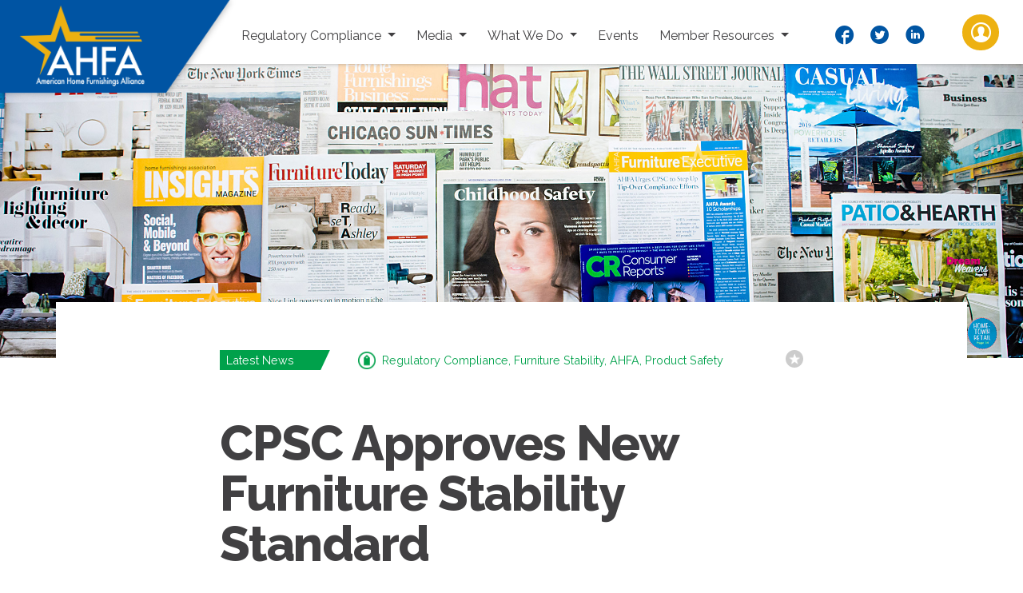

--- FILE ---
content_type: text/html; charset=utf-8
request_url: https://ahfa.us/article-template/cpsc-approves-new-furniture-stability-standard
body_size: 59537
content:


<!DOCTYPE html>

<html>
<head><meta charset="UTF-8" /><meta http-equiv="X-UA-Compatible" content="IE=edge" /><meta name="viewport" content="width=device-width, initial-scale=1.0, minimum-scale=1.0" /><title>
	AHFA | American Home Furnishings Alliance
</title>

    <!-- JQuery [Get latest version, either local or cdn] -->
    <script src="/Scripts/jquery-3.4.1.min.js"></script>
    
    <script src="https://cdnjs.cloudflare.com/ajax/libs/popper.js/1.11.0/umd/popper.min.js" integrity="sha384-b/U6ypiBEHpOf/4+1nzFpr53nxSS+GLCkfwBdFNTxtclqqenISfwAzpKaMNFNmj4" crossorigin="anonymous"></script>
    <script src="https://cdnjs.cloudflare.com/ajax/libs/modernizr/2.8.3/modernizr.min.js"></script>

    <!-- Stylesheets -->
    <link href="/content/bootstrap/bootstrap.css" rel="stylesheet" type="text/css" />
    <link href="/css/override.css" rel="stylesheet" type="text/css">
    <link href="/css/social-icons.css" rel="stylesheet" type="text/css">
    <link href="/cssmap/cssmap-usa/cssmap-usa.css" rel="stylesheet" type="text/css" media="screen">
    <link href="/cssmap/cssmap-canada/cssmap-canada.css" rel="stylesheet" type="text/css" media="screen">


    <link rel="stylesheet" href="https://fonts.googleapis.com/css?family=Raleway:100,200,300,400,600,700,800,900" />
    <link rel="shortcut icon" type="image/x-icon" href="/images/favicon.ico">
    

    <!-- Scripts -->
    <script src="/Scripts/custom.js"></script>
    <script src="/Scripts/bootstrap.min.js"></script>

    <!-- CSSMap SCRIPT -->
    
    <script type="text/javascript" src="/Scripts/jquery.cssmap.min.js"></script>

    <script src="https://unpkg.com/gijgo@1.9.13/js/gijgo.min.js" type="text/javascript"></script>
    <link href="https://unpkg.com/gijgo@1.9.13/css/gijgo.min.css" rel="stylesheet" type="text/css" />

    <!-- IE10 viewport hack for Surface/desktop Windows 8 bug
    <script src="ie10-js/ie10-viewport-bug-workaround.js"></script> -->

    <!-- Optional IE8 Support -->
    <!--[if lt IE 9]>
		<script src="https://oss.maxcdn.com/html5shiv/3.7.2/html5shiv.min.js"></script>
		<script src="https://oss.maxcdn.com/respond/1.4.2/respond.min.js"></script>
	<![endif]-->

    <!-- Global site tag (gtag.js) - Google Analytics -->
    <script async src="https://www.googletagmanager.com/gtag/js?id=UA-68373842-2"></script>
    <script>
        window.dataLayer = window.dataLayer || [];
        function gtag(){dataLayer.push(arguments);}
        gtag('js', new Date());

        gtag('config', 'UA-68373842-2');
    </script>
    
    
    <meta property="og:url" content="https://ahfa.us/article-template/cpsc-approves-new-furniture-stability-standard" /><meta property="og:type" content="website" /><meta property="og:title" content="CPSC Approves New Furniture Stability Standard" /><meta property="og:description" content="The U.S. Consumer Product Safety Commission (CPSC) voted yesterday to approve a new federal safety standard for clothing storage furniture. The standard will take effect 180 days after it is published in the Federal Register." />
    <meta id="head_featuredImage" property="og:image" content="https://ahfa.us/helpers/GetSharedImage.ashx?itemId=132"></meta>
    
</head>
<body>
    <form method="post" action="./cpsc-approves-new-furniture-stability-standard" id="form1">
<div class="aspNetHidden">
<input type="hidden" name="__VIEWSTATE" id="__VIEWSTATE" value="42GKFyU37l4K8mVVi3efoiztJUoJet1jNTeLbJtsCBqA4pt+3YM9PP1FqdGDfDHUvBbtFeS0Tymmuc0rAHA7p0E6ZUKIXJNyeShrAiY9xSN51/bFNCEUgTjUbULnyNQq7eQGJ5t4AqkC7vtHuBVJFenZQHaa+2VfbTF6WpiJsZUcl6oTtsrL8w864XoNrAEC7fCb7gWIZske2zHZdfecYQaasySCt2eyr0bfMOamkJJyFQ5cxJdHjfjluPAzWoLO2rDLR/8/4IRtjmmgcbGmM5W2t+JM0afcoh7OEyVYR8HY/ZP6ONQBPm/sYNqMeTyZ7DUSgnKQa0VxL5gufsdal9KnEowen3HImQzdkUO0FAdcD8QbSOVSOLc5o8/YzyNWcXr5TTVH7R0E6beqXlwzBHpaWEPW6mVfeAZ2NoUzUrVZeWhrKJ8mtbkGcOpcTdCuU1E/foipmaQBuCQVJ4zWXGtfTDM/af+TKgdMox+k6H5IuZMYlGrpu4ouVmtM7JvoEhGjOaVmjPMXQ1hSd8p+29JbzsODhmGBKrEwtYSVMIgpvXomftXjoPRQvKPrK6Wt93GqvbBt8HczlJxQj25Qswz6c6njmh3p6bAFMPa+vB/Mffm8U6tcOghqgjv9Oeijn0OeLx0Wdlr6qX7uRcx+EeLL3bmoY9JJzK4cTpAVdlyGadwz77DxQnWvtlZHb6yYU/khaorpjE/CkXRu3vo2iEAHIxTNQxjDhsTOp7yYWOFR5dgUqa7UQMv9DRhGd4RkPzLYyq+wU8IRaYJuzZdpIFWw/rZiKwuwiVebYRFu2tIsRayxa8V76c+lEVtClAtmcOywaOeI2Rq/0kFek8sqviGqXauCe5n+4tiYed1QIZ2CncRiqhgxKCUAoSAKs6yrcrTcF6/GoMtx2OzBIEgAP81wACiFqUQr997hQQJW6x7tBh1l5iJ89sLbS725+piKhR5u6eLG/xO/VYlTpiP3u2+YwGdEQixLEROyyyE8v1LemvzAzK6hHWpMpKJHVPHSenINhJ8k8eSPnU666JUp1hgsOzywmKUjehadajINV/GSVwZHyz8w8ezv2+oZYr84leHyBje+2SjC2pdurxv6jA7G2mNWUuqez+5DypMiVvDbF4JYAXISeyHKqoxnagKHnAXY6u/SSfQvZ57VeF/OlDwcxEjmmScm84GKC7Ed+si7Do96CwG2MApFYRERCHRfLl5T4BDOltxsYnRpgn8a6/cF5NQ442RKz/[base64]/39B7F+NVwtRIEtAffhz/93dlXVOLRDdTDAbAOdRb2lzCU3Eg428axa/UrK78GO4cj+2reDcPrC84S9Yfr/zutF1NEIKVM2EQT2asoj+7QWVyVwfIVb6lU+yTPwa/pRhHNRomeMMwyj6cqYp2WWyXOkOpxRtRh14SXfHs82Bik5cpBqMoK462AhY/MFdt+Ml7v1ONl4n/yGR+xZPI3Kn5czn6PZZgV4Bx7ODjGceiOQGvIZi7yDsKvVCq0gB8ITl1NgMXZQHArkv3xH1ziu+WkZX2iRT/9krhdFGlMyzxgTwy+fNFfh75grCbm6hNHVQg9AIkz1Dn7yyL0QV+JbX+TW70YfYsRf2faG/o+6lvCPYuI0TnBXdncd+h/GcBUCreh88MKgqirl8oSpVh1mqhLBMHs+lrHeJuzDWyRX45UVSypMybm1u9MB5lJIO+sylNN5mu3saiVriurM64m22JGO37Rw/j24iD23jW94mMBM9FwEfNI84ueTHhWx92YQ5NxWRX0kVTUgyDVIosKghe8zlTcAQp1k+8TpOmbZy0rgYKSBQ3citG4yAD/voIgO1gPtaK+D5rzBJY6/1L8Tw06NziCgXpGYrF9YOtH2E/t3dUla33KLPSyT7K1ItJ3X1rO950Y67faaLiQ56TIceI/D1zx2mT1pxh1LeGyRmWO4ENwMe6OjJiRUtrPKporL3VCa2VgwBl67xwt6/t3VvRR/6PWGM3pYQqK8Wq1Y8e4/CN7ntN+LGhDs7kMjX3GM9qgVOY2ClXBGwUVaCSqmO62DKN4j7pTyemq1UuSzReghwQCjFp30ITgwoAEsbSzansolXiufMN8p1+W72fKhnnrHR5kmE0cgPuhAPXldTHl8/Y/Vd8WsD/ZI45xS8GXjwR1saetWR0IxOIN7maAnz9nddTTfUePy8EAA3RpMviHcQvoo4C4NF+UxDoWcvzRdf/ZL3pCvthIRDu/jYdqIN3cBsl+RSD4Mz79Ilwk52P6BcTU6HtpHf3cI/v756f2toPmCJn28fVfefYVG2zaV93XuvgHOpePOwUxlVLQnWr4OKieVzEuBb1yZDzxti58gllVsbxdCfdajZ6vmwsTCh8KnbzYpJBJkBzzKZsnzPzYbUCrZ5xHnCliKAP0AsOG4o/MS02CLcXpZAqPlT30P3rD1LWVyE9razMgw0WSKSvrjqspOU3DruviCCGAlA+H5YUAf1n2CSqqwIlAQh2ZG4li37YYNYS9uchiA9cELhQe5g9UoiMzFbDRHxshAAkgAuh6M4qWEvSQW56Rk9sWw5q2amzFVlk+AQBjo0qJe4qgoLs9qd3cEovP1lJFI/8xUFS9rHW+L0AzN6A0OmQ+yhBZGwQTdE1cf7tUMNuKncyNxH9IvrZ92hlXOWdkiqXcGn3hntwCswL7LOfOdDs8ClZ//aqMJSh/7BRgulN8ICWalnLrBeXAnJ4FpTweVtGOVheycvRK9ypdqW+ZWhkEFYweUSoLfTNlMReIAfPTCmIrebia3L/VfttSds1ftYu9Si37srOdSa06s47k4kGe/vTFhy9JmOBhOvQXdXkgeC6KfudoZqBkIeq/tRi42S98Kg4da85kWnEzQIj/ow2OY+DwMNta0m8LwkatVu/8u7UQvIstW9PMF54JKWRvFO228lORWDq0MWc1+hAmt38NxewzQnfDSnMC/imupcgxVoCR5R58FLZ32Qff5LW7V5k+7kt0JyOMpEXld5Kuo8O3KCfOT8FgtyLf0LUQZ+HQ7+yr6I811p7W25TWVnJxrRcB8M+D3l0BouwJCYJFFrNPJZlFetv2JtHLn31pRCm1uNJwo9UlRmnEQDVuUgVUrF9rKkQ1abQemFigEYAnuvxKq/3rLi3KdoshMUijsKYrHpShid3DXXvR3RdXcTThxkxHbUi9pKMPsbqEZZmgjmIkJNofzqebweAELmV74UE9ES/AjCSRa3/kuc8FdFwrQ9kZ8Y0xLvbHnDBEYK2AIMMPFo1mMdkfVssUFCSTfFwA+xANGRA+uZbBj2Ll/BM+FLN8aGw9ETMvJM/qsEY3rF/X66jA05GHsZhl25EtnUYItWvQZUKlSw/xY6VBf7MjWovJIqWLDc8SCIEbpYANa+kkEiVLexaoy/9fnuRjO7qzqAn963TJfg1VrQ+bggvNGlZme2Mgj7cE1lDN0DjHVuPk1ej2qQurYoq+kopvmSHglfpdDLyruB3NGG3U1UoMU8nTCqOgsylMjbkY3v0/T99CrOezBrS3k4qoNGHiFCibVKDGG7HgQyvm+3VQxp5wPFz8zB4NTKHVIbGHgiEqv73smYhy318LaL3sXSRt6N/HAQHgFYpFVhRmPOso6ti+ZErK9UmrEkYxlg1GxH44xv6P79i0cGqPt0sPagJuHPgfkbJ7w6xEEI/GUElrHB3Ct6oPsePjjk68St2SHI8NUYMXm7gq5np0/Cn32wWwbn9Fc3HcDsXysfU/vEOdIw5vpcikyU5wunueDnwD3yoz9fWtWh7VL7KFizuToo5UXFcXUUIWehtyNYQI4W0XGieIMAUuf8p0Z7S9cmeWtR+2v54KxOSjoJVTuLMHTBiTLu44GP5QTnxT5kioo/di/lufU4Ws/Vb/7ibsjNVb325uwv4QMlIkiRTIHYwc1rfdepeY4LEUBt0jIx65UWZbg1M9d8q6tVIH6NG8mrR8TQ3KEGECYeWWri5E28LMSV7zW/qPGiwfBpLiuJGUqsofTmq3NM06HSVOc2fIe99G39805cxlmsFAuhU1kf61+qsGzLOSb4NF+8EPO76FSNYJ88OXPd3w5B98ryxFd4b+hX+QlqQaMZtOcpS/tmP3JXVdaNaeQ58W7Wbc8RUJV9ruMxZHfE22RVgSa+MRZbCiqdqXdHyEMEIucWun7KeeCwfirpaSP6mxpTJ02I6vXzmHnuDaS6/UCXaxCZ7efC9ezMIdD90yjQNBl+5+BOkTuSwHZNa6qa8ncxaJPzIRzXCVdD4iwYFJ86Yl20R1r8AviQBnK4hDZatjlwcTaB/8kzdhvvi9jNz3oYa9iVPzxnyVrtdwFwUimTO9EfVfE0d0EaS2V3oafCHyIroVG3yiPWhNR50NdKVBPN3mNoclUJj+f32+ARN6gSjijQY6ixaeGs8YEBL2ypiRCGJ5ujjAtuWjaNpabH7GiTGeGNUzHfy68ydAj7lO4Sz7dqlH5b1py/eDokw71+fdSBoCPzBZFrju2GPhPatUu/il/T1+sjbQE7YYWK1l8/KID+GQRyQx5R5ATqw+raQn5LIpgh9PL97rt71VlKM36fqn3hjFGI9Ulw8UP6Cr1u9i42e3gxIte5LkOW7GDwWrBXgS3lmvVV55AY83FGwWPcU+uDzHNecqk//O31a0qL8PjzOqC7MZlSD7n59b9E9FueCqyoWK74BSAzdBEdHgYqAnUnRDRaNOYwenvMDU5m7oTrv2bDSkUH4LNCBHcAncvHCdvRJ32yiivoyNyOFJQekbvwm7XhL/3ujAuYKHvwz4zFYIK8BpjIavWW7oxc2ToW6WfKfjqbRZJnEd04pzw7CpVCyauxbLNSQZaxqPvqPwI0Golb3uN/[base64]/fXSO5OhBnvBdQpioK11DuRffh9M50PTw6w+sxQFF4wep+hD/BuWj8g1A5Kj4J2WDie5KguJKtss49kNppJssPMGDaeN8ZuM5EgV1eionDZcuu/FoHg9m5z+GDNFqIWBAM5Nngcdbi+oQF8gXKjuaHo2mX4XDjyGnxNZAwHp42esXJ3PeEHZimMDAu6DghHUiN0W5yee0HhijQA8+KPwtnF1JwWqgX/dXNdWYaNGdo3ENfK/JEBAl6KewpTv4EUowCcsWHqsesM4SEL4VZF4cEJekXUekt4aSf9NV+2DqqYzDhiXa1nK11IDV4o4xb0XSQ9Uipv89BmL1Xw3RtmXVxXZR+9R1jYlkg6/vSOmKzvstuVUrM6E75qMAnBxfTzaRQUHgjn8QDs0mhTLgn/sebfiVafdH0hNLY8Wg6QbqNTPw0TqPVRVVBSGzfNWprkbEArLmO5LJ5IlwqYeJFSBDFDFhLP/3VAgoM2agLwmKu+W8GX3JQfFg646BzpFxCx9CsWnaEINq06q88vUviqxHEuyCz2FKoG/[base64]/UtCoK2zh9kI0mg3C/vvNfnb+qLgAcrb+ACkleXkeGN6LrI//MLZcGBMvQlK4J7PFUfz83G3LMGOkRzTzt0/H3O12gcanipMtT1/PcPixkAmfq3jcbxCeDXmFRsnt/QyUWDtIFcAso0DT6evggYEO5q1thAu5shkyw4NddiH4yFJ80GCod6L9thBQgsV3CvcKTOQ0vl/pHaaEfhg7RBLXIqNwCJ4gQNIV/toKOC9zQpGUfyiYH31cLxsnT+mcT1M1+uWYTAMrWe7cDpXdSFenPi3sZviDEa00c1pheUb30UxOy5GcgPvA7x1D/wxhhJv7ORQ5ukpiDcQXXF0aflpmp3o2mFLdhkb1foSzeun/vWcOarrhRgmuxpl3mnEtcT7GRPR7Nuxt9fhAkStwcWciAERHAGhYqe1/agmuLwtfljxoLKO0zRKdc2XJBLqCHf2PS8w8EArAuaSbd/[base64]/dzpXhlzjX8lrpZongVeZFWUb5mwJX5V6HInO72ZW6yo4fP3chU6SUfvpeIFXozU3xWJn6GCEWr0nE8gJYwiHTGzyJqz1VdBsYHODIsMyLKpl0bLXrY+L9xJ1fhzvnbOTkNuq70AJl9/4lpByWfwiqvcdNi+rj6f3SLgD4tkVDgzUyXlTBk0MvcUdDMv5Fw52lqFX0FJhS/[base64]/GN7iLk6yhs37s+ijJGQsIHkI2mBLUxqSskksEfyMMtNdNb86zchocHOkPiz5+wPDT9UUEccrPSLNU+0/j+rbNbq4e8Z0HieUN1oyhbXczlRSUaEww06/k+WjzJ4SQTTzZzOuOy+S/NUU5Cniom4V8WinIz5mzY0D3FAsDy7xsMww+iVq+E0w1YQeVKzebpcfXug7drdsbqYVACo+FfGeppkIWyFsLhtWjM43oSJEBows6hM9NDkB/qRPMF01qRvji5EhXQe5aa6V2kXgvbv72/wxNe9sGl8zUeDlTB1QzFhox75/LGNVuIVd+UbXdFtHQnjI7JTNoulwWSKMYLOj3EkifmyXXYhC6HoNqoQ9wbnM4ck8nBJe+x5PrqXMf4dHCykC+qp48z4PVDv99oYLQMfnDL35wO3eSKaeEAMnkgPi6iH+AAVY8oiCeVq37fOLohsukEMA/WYWXq6FfdF/2hWtDgb1SUxDwgsw/cbSXWuiLQjusBPrO/Ig7VfZ/uVtbqVDwxBPcCIkkv49rXX6sd1PsY2m3heTOo46+XkcVEld7L7nqis7H/Wvzq6PwB4kJ16m9Y3Z2pSwD5gt7O7PdiYm8Zp2HDUmScZEDMgQFI1eiMskLwKz+X8BHQTKJ3qvZ3VPedwD2G4XYalPmTywLrkTeb9Zz3ApvJdN/QD0oo3ztSuQwEdS7giKKQJIBYgt5KZSAn0arTbET/N7yudxjRysO5ODKTvWJstahSEEwJLofOAbV/guI0CVadJjB3D6Uk3/ZAqjr0yAGxupLVsRiJpGa3cPnzoLj5+bvER8xbs9JzAyuALvfed4X+bb2QQ5qJieDqagI4ijEcR5iOzopXSs1+jb2ETmCTTe9zw+OqrapZueQF/oDaN5WcqBLyD/KMuAFTNkTkBXDSrfaCgo50vJpSHzHWBex97TDLg3LWcNfY0V6ApM2ePo2hTn8tMnV4ktKx5oOkqa8llXPxGAsDvDH1SPJDWQWGAEtE5hQXUn1p/8citoO4xYNb+MGBh0SbUOYeuWFRvmVCGSW4QnezAwO4biOG8TM6Xu6hVXGZGiRyQoOdyxxNthxAjEKVhKVULKNnHn8ekpESpEP6U63SwCgQXGAAOzxJ+BCUk1/ggEKOsc05Y+/kyU5wJKc02jl1JURKjtzjho7b2tdgxi+urC+F2rMz9UQjSzQQHUsh5ce7dtjPVpTalZEK7sg0TjSDFmcGCJddMrIce6orZ3sFcorr+E8/RGyVUZ9l/FN2Xs8zvoohxgi+/Ub1CVmEfCglTPkYTm5snMikHWhKYi5gHzdr+OP8ak60WOBTJl0fOdMvdNWatXRadrjDBZ/05h3Kj7yZFkM+B2mC6Ylop7qz5gRhO98g3ss+NccGJwIUKlnTKiFxV+euC4tRQpEKZCb7nsqUl/[base64]/gUmnUZhYW8fpnMyI0p+KAZBZBlaq+Y+vAgVLfOPErI88B3nglZmYaPeh+HlJNRTlhesFffTFDUJjHmsP4SqekOGkkKzVlWXOq1WB0rGmDHldIFRSxObglcSRYfOQcWgZboW0Qm/FcLdnOwdAcshB+d5DG609zK2BD+aev8TdggI/8bpjbWtSKuN683P5J6JXrt+7gM5r4s+Dq8xLHf9/[base64]/CY3UtYiWeUov120xJg4Zm54VhISPVYadMRXA0Y2PKVaamiZyKfibf2Atlr9Q0q+yB3lu9PT8uWeSRdnmunKwIoJQzqr/fBFWE9XCSpv7C4Zm7R1YtsqAYKHfLn4F1rMDYG25GtUAtbf5QveZrYjeHX1hhFPMFaL9dgdg/YltxnfBq+g5UjuyraDmUz2a93CmYHPMt1IvBg/r0CLsgP1rhATuIE9DbJIniOzc3nSFO81ezYxyr9SQLtPCI6YhX/lpq52GRxOKWeHj5FxxV0mw5SEX4gaT0Yc9FkUR2rbimGF/dgIPMr7Yz9E3moSujLXqTCxrkkwp0gkO+QxIHQaDesT4K69BW2GvsAG3+7pVL70/Phvp4Y8Bq6kGWmOIr8PD1bE8GUaWN4OXeFAFP/Z2SOqEGL0waxC196VH8H3+Uyfspdufn+uwPjnX1hsYy8qIin56z4+5xoghDt1at6ZGPsCDUzPCqLvjL+M8W1waW5U2htHCiBGp3gYXwi5FaXmy2cXybYgSGDDw/rXTg0C4H6oM3VdcFyduBKWJB2XiacXhPoxOaP1iYPReNYOs2gb6m4dTe6WTsIDjVpkk2qk/yVg9B/YzIX8OPv4YGrrj3ECDplSNgCi5SVxmrato8ctN+R2PIR+wquXv4WGfe2lks/DpB+vqVOMZIHip5T1LzCd1n/S+Vi4kLH5369BgaG9FCAZ5I455iRM/W7ZAzKAPG+/1o594HbwR72BYt8ks3pWcvDkCBlQnzh3yHJ6p8l63BsmFxmutcRiftZqDLuu9XN1+Ny1nKLrBLZjjKdROb8Yd1xEKs4fInwuv2/tZlisDa5/ZuYzvj6xNQzyR6NnDMxvng7Mw42QoQVP6Q/EXjLDiObJcnkBjnHNJWTUpTq+dsMI/2FyexSX3trez+KnRWt+BYnoG5UMCMkLfc3A8Fa0ry5xZHs3HjfJnRYb+gJm++SNfa/qI2NsBnJojhTC6jD/KmP1r9Gh2wkAixnlCvahdeS2J8MOkvQ50XVdNOR2M8sIEDNNUn1SaisgE/LmbJnIsABBxCXySpmhQLb2AL0S/THSBLXjYEyGNkhsklcf4HTcbKxfMtOIIsxulWlMbadrC5uPo220ZET0A0pYpMIInWBLTjTfSPX9q8etC/ZaesdP/PSCLPuEN70/dgHKIQLHvRzEZg5JGtxoJhzsDRwzcNi2tnKkzgYsU8yi9TNe5xa0mwmbjjeggLpsVI1rNehNk6uFBCbNsrMVBr48b44eU3Fe7sE7PicitJuS0UiqwHo2v/K6E7GO5FpjvWxXSFzcC6ONaeHe0XLKBJbkd3GYxjuFt2d3p1Wa5V+OKemoL4uNOmNdT1SbkZdZwZjJ9MLETQBCEMO/8lht2uRiTKJO0ZPsvRuy+ZTlVKN/kosw8Q+Xxx5G0ICSRrwsN7ozPu4C7/ZxA00Bo3/LUx1ouFr/e/uh06VRj4tuh+X+4kVuSLGAbCsemV0kr4mu8EoMM4sTHDzFJq21TdmEJJlJ8IsPynyGoEgy8Jogd/6KjSMQGW39cXIdXewWKwCGFk9cU1we0ssbPcTYu8OiWzTVuzmC6FmMj9WjoTDBCvR9Jd92gUIk6PULkJO9h8QlAsmRzPYGmR26k3Y3g3GNFy3LO4Mv+mppiKfIg/P02BF6Wgbh+/nMZ0x2w1iib6MOONsPuNRwIDoWWrWwzX6woEhO/kS0qodVC0CP4UsV1hY6VASkNdrEWyfYI9yCd/9O9iMMHVWOQSPv+xSGeH8qyRtFGsytATv0ozIx02ESloHSb0wsAxcPIw/5mhB4sJRptva/v8tMmZjs8Nh9kmby7Lh6+cozqY9fxtUYkZJ1NOrW8d4357fNbomZoa3UAIJ86CV2r9QyG4K2qTrkYXiqNjWl+Ea0gegty9uaDsYrsaWzVYwQaaYuM+aAzjaTO4rj7YphLhxev7Fz/bxGAcDqPfCn5GmezYvUAVTRMYCbaPJcYfB+pZ9Tfo5briftzN71xlDVaT+KTm4s0S3/Ayli8d+M39Fl46huvqCmLxGMyuOkG/rturJxK77vIBEiVdmP/MztrAUa5xFSSbkJIbiWCnUdyXzASI09dHaoQQQ1sZoF9oJLPqN4gpdoMfu/rioW8/WjOsUj+/yjTbx6kQUZW/sMDNdzvKpAvQCXUFHTgQZJKpD9+fFsv0SQiXAl9bEExUb37B8YPJey3FaJ4i4K/KLsnLGhnVw67vDcdptt6gMq4bpV+UYtjC2qEAWMnD43TeLGfnYxRhCSZvtCIENADmU9nBYeq6Zz2kH7PMTy2yl0eJnVCgtalRCrT8Ydd4bXJiWqC3O9qbrsiV5UwmW0OFx73YItXT4//kzP9VBOl+StyKA9OqeJLBZ02d5VphfGinaYfw35bD4wzjGLU0mffqZwp5d1Z1amvEliphxTrMyU/fF425kudf/WMOv4foKlwcBmh5j2JRC2woAhUn7bLdv+qOkajcsw916ZbQ6mV47Hy6yVh70NOH10zrl2SnSeB/S+wJ7KYV/+WrZS9+oynLqM6cGkX2WWZztOkmB6MX/YCIOnvaXNXAADgllW2WBcXOELNh5/v+ELkdzAlEhDB6/wv5W4VzwopPAt1huWaI/BotyteLSItpcOuvtDofeVjwWnyHiSvubiRXaBVr2GJrFtHa3fv/b/Acsd+f4BNrSGyhbSc3hy4Gz3SmhkV+260hkNT1h351o5NmDR/ekBNABzVYPTtbqqn0FaqU1x+VMl7v9Ki01ws2AdzjVdJxtwT+JK89ifBrTxNIB1C0m+lYN0hnGNeCTyUVqIToNG3jM66IU7cxJfQ1JljDqaq9Jc3Gyua7LhmGogzN/f/4ol+ARR2JGysBZllnNPW7NJTig3D6BYv50ScH/JmJzSWLhh6eTl3Fbn/sSaskqFzsgUc+U35+lF32cwq8bUMHylZ3F4SZy0qdbQg04vB+brw16lO9tIgTCjg1q26lhTN+l2eFjLUpgmGo6ibTjQ3z6twu4OiPflcIQwcbzRJn/FvUhFTaIYgznEvKZU8g+YFHCWl/C/5pEzUUfM7DjvsviGhNUUgdEc5rFBntH03+geYpqlqjVrcT3ZXshqVOImqByhFuRnzBXEeLytg3yt8022ZZpeycOaf63Bj6Wfp63uTNq6TBqj5o6I3AcN40Xqt2RU9yk4re3FstoOsB7c3nPZjV81bu6B2MI91mT/9NU1dBxy8BvoCdHedb2obxYXc7A4dLg1QlgRK+fHhwleiY3Xno2OPeDCmgw4hXiX15oiJQ7a9NzbvGfATwo0L7yjifdb2LJ+htXnzz87yTSBnMiM/hLAJfynxY7tpqlhO267v3kKIGidaELRw0gA00TRGG8oEL6rJV2QO2w/7lDQJT6INcLMWOIbVI9jpg/xQ00UoQ19pT1O1AlL9/AHKwz0pdRYI0Ka0gb9u7zKJ5jnJ5PykFTldDS3zRw+t6RnxbxkGAvT7r+r7hZY6sexXxPEfJL1vJDWzn55tB7fD1dmJg32czdVfrQuu1k5uumjBvcr0E0UZfyawN8h1G1P/7H/pRJL1GjCU2u8bvzh3bo2C5q0efa8+ifPus35SrLXMr1mZtV6RuVc6vMvwGUuwaj8o2d3ZlgHAHEkX61zNNbALqHGZe7RTWoaf8tdlr9FF5tRhjgeu69CkKvBy4PXgTgaFBgQ2l7aOWGGnck+D0l5ovhIJVrHpFRXPk/5fJpRH2AcFKFbQ9maU2UHK06BGxzpcHo7uKMWYoI2rL3UJg9tYLU7PUQzZKKdLVs7hlnDihMfT91VhHtIHYFOx+Ws1lvyVP+1Gum+ypLr/xFII0awDwMwhVxsdo/HYgxuyFvPBujVKc3xS7Id0FSf0TWU4EQDlzR1AznTyX7iCFuz9UjZ33BzwE9EBugmXIu7kNc3XhE7PbMyF6HLbTEY3Yi9XPsPaqi0FunYXf/CcmU4276rjJPrIkofda26qRWN7a5SXMVP1lFbKNn3OxiS73JaZz6E+py7HCWVAVjlt/9vB9K9hbxYatg62f7FgARReScdMHTKjWkV6DSQu5GWz8evUDT3aG/tfuiq2S6Sy2xWaX9IGSrBZ/xiHEk3fIJFj1EwuAUJJODMtupUSj0R01vgKsc54rHbyeToYtFVyW+GSRGma49zt2PPABsVyo3ZAloeRjpCn1kbYCfmZBIxc+AChmak3b7j3lXgG7esl/dLOjvAr7ZnWbRokXO/[base64]/TNP8IFIAj6alYG1B/omMXAU17IUsPcnNXtHXgCeJKLYvV9Z/B/NDot7RwfIcS536uogQEj/H0/CZ9O0mhWAKyzQhTxA2aEs/EdzLgVguNlct80sHTplTSjP6JTVidKWKXRb943zT4IQ3YSKbyYQ/uti2cHGH+dtzVr6mcN+FLcM6cbgdP5kF0BcR1WLI1ITRsUv6lIJ1xEgzVvuAjM03Wc53VYofvjfXDFajHnV0x199mjLgKFEOJAyZKTV8MmzauP/MEo6ztMqUy3RsQ2xpjwJPeBCgVM+aRKVXtNtWy4uySnWQ+jJptprajzMys9mDL4lJRRzNH7ZV6QNHdgGsRFeBfOzcjukuC4mMhRJm4YgAXYxPmTMnBB+PMHhZOvrdEmq85CnfB1OHXN+3KdDy3tab+U9a4qe7KR7boOGPz4KukRw/RG/oJbUGqwjHwzPtlpZXxRqP9UjIIwlrE1AAnfcgAijnMvbJLeois3QNZti1aK7GQe9nM1WcUcK3ji0YTqa6pmopne/jKEsY8+omTGRtO96T9Hi+J1/llpWBVp5hflEdR/MFDbT85ENbqmT5GzB0lFTNQKv2R1doAnPoMLMhzYyEwyMBaC8djlC74SiPa9JoJANEQiwbVSHm8bCmWi6Zlpl/3vgJml/6AgQSg2/LDLEU35y36UiNKreQL+69KN1EkFvBwB2lBR2y3nssRULa7lEENdcVRYJAeo4w64uA4opfZbFwqnapLEAFwudbJ0HbDKaYhEplqT0we7M62PICgYOF4YCB3w8Aaw8r9vwMr0xiblNw7wdvny4mHHIdc2IrCGqPHVPamOh/DCUz4Kjp66TsYlZTQyYQ69XbX5Rtbp/i8dxA/Q0xjLRC+wnHKLoRcbpskjK5HcRysrXxN/mEahym2VPEGsz25D479nxHE/EmGILxWOEJDL/I/ZWjP/tybC2o5E0V5+RS01IQw5WFLz17ffiKdHCeo38rxUEZ47ia28J/2jGo97QePzzbEsk5/z4ZY94syPVd+T65JV2xC7vhBB8y5PTQ7CitvfZ3jGBFY6VSoWzxqsWMtz+kq49BR3mRtPd9jD4qoIZIspQ236vKFlVUmxUT/VMh5S3CzPXvTb1Jm9WaXE6hqN99TmdjR/w1fSuaL+R7jsevp3U5bNyLia1RSgHYg2eFn1OLRUpVgkltAvhGvmv2I3rEWJrvjiIEVdT3WmOk2PDEGTRW48lQ3H1pykTkcWeFEKlEmw+tnKC1mPii27tMn1XLm5PzT6H607ns7mQxpxaky1L2vrtP2pJvHSKRwThxKl/4yDINUxqWd4gIXG5+iTdjr6qo8UUCZN3xpNYQDAa5j9YPdjY/ApfVt8HoFLH/4TJNGUQ69Rh70wVgN6PmDhIwUMrYxtRl3yqXsrgQXQg8034z/Mksc3ZEzRv2DrC2HmHmny5wEIBsGVN/rgOF9k1i3fhc0Up+79DcJLqu7+qral608pWNJ3YgaB+tOt06y0ckO0rWDkcf2a/w9k8SaPmUPsuyK5YPwlHT+SoCzO3rtIQtZTQjHhv8tnU0KRrwbHf6op2Hbh3BH6wmCBWBDhHMxQryM/GjaChj+hhaml6Bl9Z9anvnT7nNwl8vC3hO03rHUUE9Aos8pkrGFR4qg4/jMEgmMLQEgbPPWcjEYgxjuYogTPoUYDyqB3YBcBpwWAoop1GbBdmEGJMN+A+9BYzBYPq1P/x1rDPADrrmm73XLOi4kVVm0enTvD7hL7M9DhzyamD2l6+O0KLD1MTx5go/ryZ493cjrj0L95U7Bwa45NjC7W7aR1s+eCzEJ+sjX724G3IOYWIhCCqtE/dTSbXnBRzL/x6kM97epNafcJAwSTlQvoW5BfyGF2QCUHN9rNvUCjCRfiGyTPmpephaeJeCUCqmBNjYfBNWG0nmHJQZGU3+hyeyMwamzzsCNpqsu5pr+A2fE1gpAFV9lBClNkxBRKxFkQFfJ9aY3oe0wmGvC1uiSp+H/mIfbP8OiSaBwnZ2NUsR1P4RJVG0Us9CU/nQZ6Fw6O6Gg3AxFYNIJdT2SVp/[base64]/anjeF86/o8KGXVeJHSTREYPwBCx6s40/qFs/pv7Le94SFm9l5Ok01odE0WOHeJX/D9AE9OnZvWu/WNngv/w7nU1HhFyrG73BWJxoYlnsW+J21vE2NRmZlGX7VmjL85N4IgpoPO3mnNZuvvZxwq/9wBaZJsq/1Lpgk2e6JIAfwvSaN3z4WZNY4D2p3YG+ddJ75mQ8OBWMaqIK4Y6lNR+8SZksBNRT/HOuATHxXCUpudWYGk29uF1X4qfJ30lHpWOsC148Veg6ZHe0XIU/dHmrqfgtjhetW5zbHPn0bIQ/TL0VWFgvBHdmbTsrG3CAjmjjUwMwLU4MDLB+SFo6NPocT5msKxQ19dvfuvA/urhxJujwk+wkmk17Wp3znPC+dzIugjWTQ//4MhJGoZRtSubS+5aZkqqBTWfxHkaFTepL8bpF8oJkGUB1s5kViaoglHiN4HWVLYniZ9V3rPwMia3NxjciEZag6tg5WmrsEwvzGvEU8eMYSmugD+5w8feQ/f7boCX7n1MuEXDJt8g6K+dUZS7LGHlenKlw7HslCM1Abh3d0TbqtxZNm+K0Uy9fmzy21StLeVZwIl0T0jxC/KvK7LmjSNfYlw6AYsIUdESwdypkvkSQZy1xPZP2N9Aezxcir4xAngLsRXY02mGfwx6eOVPJ74pM8Hc2aL1w6H/Gg6Uog6ydoGJD9j1M482cQrP6bgKemLEWy3HcZP+bfCFnPjdDUo4NARTH3Xytwr4LtKXvQ4eq97cvxFM5hNo15ZKaDogEPWc5eb7MHBJ38o2473MRnak4/oHuCHclhprqJC/vkqIhL1Ss2mPwmlBm07u9I4dNy0ppwlJJVMKcQHoTCZdBOhJvsZinMI0WD5tpU6x08oU068uHns0FGoH7aCWn5nGSJn6gKhr1JL5sUDtxKxnrJExU1zcxx/LCU/86z7xM8vRlKBJTcvPg9qLMhF/t17V12oCds8JqqikIrW+ik3+oXzncY0aa/7ZdZ2+d16hZMbDrUJn9MH8pAGsaqmLuGhKsGHaB+YHbgshtaJoCuN4UDWBk1tuTDQAxQRHxM+6i0lb9ofjK6EfQOfBvOnSnC8lw70CWGP7xxsxFLOysi6/QHyi7QbRoVwn8+tQomcYaf8/04+wzOebpDvNjCy/COe8tji5FdSQLohlKi/sYPXkYeFMzSgv1TvvF/46THtN09THDz1WA18fough31kXqkSB3sipXlL60bbfUCb7FyxxHHBv46QRIp7JvKDZuo+ApaeQypb3MxTUmFqG7lFqpsyR5U04Edw1RWeuLCtJ4N86akHxq3UssTw9FHWdBSUC6YCSTZyCguQQCXjLc1/xucv21fQaxtW14r+sDVZDAj9AnmYiKnkl9bj5UkNUe8ol7MzprWEMpll4CpBNZKW7CifqJMSqVcSvNMbZkj0loEBy4nyo0/4xdV6CgiUFb4k96ImRoThbVx9fz5Rnd85dzygmuAYmrBD5vtZKTHDix+YjBpQgFpkNF2RpWbHRn7ijakFMBOojKickXAtwH0rwFTLeAydaq/lCbMmXSKz5QVA5mIyyqY0CIzfFozJgdYN77B79A5IP2aqmusTip6d+01nBiTuW1xKW9AhsOPAw581Wo9Gns0HAd08j2IAU7pDGyUdbDJLBeC252DLhwUx4oa/pK8lcJy7wGPv05aqxBGNQPoVTV0soSVwrRbuZlbd42EnjmC7K3EEt5KI2RgKq9fGrKxOn/e1mRxxuosbTVttOY6tGjSvSytaSwyiJ1L8Dce6bLJK5hjUeC38pKRyjaGDHeHpI2A5aJOd0Eu1b/U0n82zJRiTSko6etdlMGOsdxkr2yDMu2n0XsN3z2XBdbwPBMOtIBDnvT+XqCDw/dDr8pCmF2QCMzTSpt0bYFO5nLqKdW7plN3vQoSubxqUyvTst0qPBThHQw0JhJyHtBAdA8aLlg83CJZc4WW4fE25tml1Lv+pOK4PW0ijb/uavogaNAjnMpSTKHBHv2qvIYBr3Xfw6MUJn6+F1lbRR376ZlU3O8q+8PZgih/AHucMlzFeY1A3tL5L80Hx4fZcuvXPUtZiL7BeolWCmGxdokoX0IolRUSX6mizUnxBJhKCfswotTvnR74+SZHh0cmdvAa9kJw2mI67TLX+hCTujExdAMKkYNqzASyOfyWOmaAKRMSxKiw6ojDeiQ9pDVKkmwQTR/raMilhXiCeJM6buZoP9l1gzei3I1mqnDno8aU8xgeymeL3B9CnxuTbeSV3zBavmJykeon/eQmME+LXB0tH0fPsYV+FA3qcYK5L3zAh9jhpjsZBP4gP8fLQEFz78VdsjxtiQfEsfHm56RJOW2whVp6qlcQPCh5/FKf9+yFc7qUwuMpqlKzQ3Nsj9dBWU6F15udcBtlYEDU6c6Vaqi5NhReySsF8tFaFwvZvhz+QMlUP091wo36PNGJApHKJfd21BKuWOqoJPjo5ZfSLddot1lumgjdna6afx/dNRj7n+ZH4ciLgz8dSdrHLkc4x07A9uAuVwqough9lri2ErXVV/qEpuCwh4GMAGBeSMatcs1yvf2zntQDyKUbYWcpFshTwSzIKPu8zFF5lliD2ypNAhWnzd3q7pCiCQ+z0SXdm2WHBYLM/MlrY/6JqsYc92S51Ii4u1MZh3mV6msculAxrOpC4l4fkcwU5sklGb+rXWTc/puZb3CScATtuLOct2foRf79jlDA5Kxo3PdKYKVLWMuWdzIutc12M/l3Ld8FZl2xpK0Qg3rXXogqHdvzPFA5ZdD2P5ArVsEMCv3KxlF6fFXALdmdYDYeHVk+XXXjuyfV2jZSe0q5/u1zzSUirjaapqTOKS0yYvJwuSaemlfRbiUMgc24qPR3nqG1KTUXT1Gwe7Xexcilw4yf27mtbo3ywovn/0qQR5JSd1QgwrER0bDKfZQitKqrkh15w5637FCNqzkq8WckbIQEYb0m0Z/0nbWOOeKn+2fjiYaDJprYrC8nPaX+O8Ixsx4+mqHwnt67BxmO25w+UMcR9Rs09hsDtpYSiT4ZjBglryEEZDcuo4oINNRSYpx2pf2DYPjdMKO7IXdf6uOw6bcm2M/YsJIREp4h2EPnqCMx9KXO4Aj50Gx8SRZezkJJUugQgnShj++4iu9nqlFAD9KVWnHVQq1tE3fAiizaWGxPWIZCvPHH6L/bWfBhib5cLL1D5mmql4qmhIPlXRTUOMPMP6d1Sbouly2iBo8nZj/NotVM/o/Y5Qw43imMlvZG1L9Ex13YpJ8UT2/WKQiT8STvmyv440wH3DxhR624ngmo0LCbdlaDdHKJjozuOzn4Z+fzh6nm0RKTAmLJRuOZHeYVqg1FO5gMTSj/Ws9GnB06I9AUo8H5ma9223XjjjNB99ff8PukridqGzaib4rvDKh8t2jekzod8zesdiB5vBkeKpWjVRtBrzCIJEP5wj/vovt6R+uUn+rLRrAA/9c7wORnb+eLybcGPQqWh/NLayj9RWwwQT1JwvAFsb4CBL8/2AdIESQWOKRVON+vfN8yre4DfeUM0eGn7uLtjSnyVsrCGamFgce1LIuEpzoF6s898YGgdYlak8TwqQCXYecb1tgVVIs74PeVdPVlNPBa6KdgO02KSfF0hsqHdRodJcS2/DMObnDDHSXpu65jeTsJSlC8mDFHouvdMdS3Ar7cCz3o7nsHv2W/j+UNyvFOtxulqEnQkTW5TIvYM8B0NhNEU1HDy+UHBw1HM5srM2g6PqFnIajkPTYL7v8/lYu9u9ztTP+yZy1S+lIoI+NDgJpF9LIy+k6pOPPOlg1Jb/dxFYdfGjuj3HnmpVWz5trVdgqtmL2IEjgwitYpR4uFU6QGv2u7WXARYsT2qvIO2UD77C/kFU5bQ05ZBfu6CKygkuf78Q7rArW4VN94c2rS3xVD34Sa03m/tixQtL9KFBaQdtfxMRdMsA4zYbzvc1E0wI7f7HMutZa99EZImRNpQv5OB6Qpz8eXk2TzM4o4mrNdXiWjTVQ1WNRe0fTtgPp7zu+PfqrSmoKm0uLY8fba0LgUvoIoUi2/DhzV+YAOPNJSHFPJ5hcr7fR7v+bHNkjJjhqKsesJi1mp0bM8CfLQIH1bw+EO6duaoKYer0ZM06U6dcvEVPmxkTrylq4N9e2tZQxG1Tx3E4ihKeIiYfMDTF/rlnuww2/k7SCv4ZVyZLTg9ulD3r302vmlZxelkBRwGh0SsTj2OUrtt9UslwSntljfg3F0bfkPsAEjR+nDwb68nn+fY11qeF2d15t7ybLxxAUZXVr6OEs0f+BD4o4tNvVQeoCcc4pN15+1QBKTOV2cF1TK1ZvubqNaSyZWpUGlv290FHg77PodTOKSu+A7n0JC/gcRsWVdFVyUvuwSnuZFxle7jQHD9zIXfJAVxntSERVYXGLU3rrh7Q2fGpVhi6qqNSSu9vc6Z7biYujsE0iXh+582FmqQWfdyQstXKf23CEwIly5b291HbWu8qGN7GIP3zC7s48CMtaTzAFkzs5oy0N1ZAii1mX/9fu2EZrG612N/2vvH2daR/3CVqVD3cPdI52D5I8mPAeW3IuudO+z9d8ejUpdRvTDmIUDHPmnp1rhMmx6sIT6g/tnuDVxqOntRDEKkv5VTYVfVJK1JdypXENYTx4CRxchburHgoBVIr8FY7enaR6c1v7RR/APjRS79D0HMsqiz+6NZo54N5pp/HrzE9Fz4WQu8ORqO3vMFQE2kPISEH5FzhJ3PRcbHTOm+jHrOeLsoIZX3xTv5BIyT2huEQcEFcw8R3EPMGPZ0OFDj5h78iDWlznUDPWo8/851zLhIBYtGje+ZwjSwsR3cyf3H4d+ekuvQFHsMN+bWFLaY49M7eXYiZhTzkE4BvZ9pVb2H97VpEMHvIk6hPidYTgSGBzJvo+Cfh8le89Sj+HEySBlmblrQPIZFF1OhHc58PZHHgydAzUpx/[base64]/zsh4YSNKULMC9RdzWa4TcSSnAICFuwlJgB4bliJJEhnHzqyIZcCQpBDpDUkvzvL/srm51Tf7J4TmoRlpSmlCCyXGa9Oa9MAsSOqCPOtsRAEpuE8UftzVWqDTRIWOmSH3xpzDPfCMgmLpUj3TK7rG67XoOWIIR93/VLTwC250Q7KIShoKHY8bCjS6j38cmQXMepam0/di/U1YNumSkeMKNC4iNGKHQ30IUhGSG8ixsN6zdoTh2jMEu/1a1AMeVRxJaTmFZEEaYxGBD8s/49l+r6ZCQnQvEITdTRps/iYEncnIQdBbWXdwFGGhHx+WX4fLCIlENQq/N/3Pl4LC+5Exn8QNOEAFYbdDLY+/S+kJFFS7UP8xxEoliAqAXpPnc1WnkoaW+jCLGHbAuYieijK2QaYCmnVUc3l4qvnT8P3ESvhugPJaVzFhOd8umrkKkjLnPKa5rCwwzRjkedscbXNAQf0ZLAnLaEglJ8y5vChx8xehrBuxqaKUtWwZJN4U+9Zy/5d8qr8Sm+PEVIQsNoLBpSlbhC9n4Vy50mSs4ML0aiWG17grE/FloPFwUfC2piGFA4UUPKO2vk8xitoPSVUWA5EV/Lm+jsKT+3lFJQd/D8xtP5Gi5iIFofVZ2VWL40MMYNEbqSZsuHU5mjWXGEnWF33j1ga5HoEoPpd05XGjZne8WSjfgTdx430sBwDUu327qoDik+/Y29ze2tlQqm/VTMex7SRsrO+uyIaEs58jXR4zOUyNrb8vI3zTXZ2l67g/tm2CcGj0UfMSghsEV1DVCEsgA0dY/UPvvXZU5BdAYGNoOLMsSpm7dzsTx/VDwrKx1X61lahmY6S59zLNgQsYIIMUilLwPgtnT7vwx27Sl8pluo08W9X0n0DBE5RjuJMW9AE/[base64]/X4oE/euOWfjKfiEgj+1sJ3zqqoABZJIDWLKvEIqCU7QXgA1uGZZV/tZpAxwn8MwD0scIgRl6eqvVAqpHkOgNHUxh8ltLjDj2wECbVcvnTzDBdQyuGmtws0rc+GKivAO+wTgrbHGrxx43GXiYbm/8dcwZ33Xxa4dhOVCL+a899hQ5ZCthLFuFw05FqI1+7f99m8ZjjZrsCIggf0FAvvnHn5kaP5gqCD/d+yZJB7YF0Lh6IUW4zKDuMClWRAn5CxvOSDyhDSprACcxQtVeH34NkqNxIiwIpUjXEmzu9Ide4Gzj6WlvlAeaT6bCtn+6pCaXlJrXDUNRyahvYjgxZsoU+CXVaCC7ETc8/XaLj+FM7fVp24s9NUTJXRHyR1UnP3QAc8eElJacWX6Sg9a2bFdAwboUqpfZDX7i2aT2cgtacxkc7SV+mfP9BtWaG9wPd+NvUjpNIkaThpKuL9cgoybKptq9l6XZbX3vpT1r61fGd2vhtyev96mVKBbuDpAtq4BABIA4v0LKoTX0RCc/SneixPAHeZdbL+IeJHGjB8twzrZFplLhBHSdq27JQU7//KlusnNlId+sGEF8ctVcebV4MF/1MyUl2haCo1flthRCr83qkIXQ7wKzzx4e+T++c+QHe4L9PQGHoCeYeO0lWFe1Z3Piepudv3jqhwpdJwqhg8D4NZdoSD/ZH1AaIRjoyjfxGhp4gbeo+wPYU5LXUwN+dUojpNGTdlTRCCELq1RCFhNAopmyIZA/[base64]/Vz7LK8p0Aj7hmn/6y/WsEjX4rVGHxyCRcBv1YeR6KReOcbxn7vQwGl3o0yjSkmDTJ05cMcwJZqzF02o8lw8qFRvVahmlMeoWeX6UY/bbVCiqvMCJ6xRy7v77C3ltL0qvfvo8lws8wRH/CttXf2GXRCG9Vno5+TOlfTy0XnO7x7jY7mveLnX+/YJjRuF9Am61WWPN9yzVRti3drXzL+pxkxx/mcCz/WgTzL2uOlfclx7HWw9Hg249FHmbDHMNqYKTeaj9Gulkh+TngckPkYD/9Xq6wVU5YE/UWU+VXvBuZUx7Ti6kBUCGU6q44Ni+rM08icjUC0BDnOi6oD4cIJc9dE9e0+ih7n/mQ3ZxslCjvDZU2wQeVdXPFP5J0KxIQ0qI2XIFCBpT6w0u/uRWWeIKv/6ByjCJI0Sx/kaGrcvvbQIVbjj21dOGMcfqv8ZM2VFuwyOv3yQRQ4y30mFHbLXxvDgZ0PyBRCUOgZLctmPt6TwHjEUOcj3W2OWaVYefRTVfePeXHwnhVaBN0dP2k/ztuzau7gU/b4SAXBBkT499mEwq515X2rHBCGxHCI0rN0Vu06Ymzxcv8dk/iqkfXoDqRyr3g+bnayixeHDamh9yiaTh6Wqlz7FQrBzc4fg/sUyfOguby9EwO81CcFh4RgTMqYj3KqdXZJvEDpiKmIX1ddVceKIy7f7Qj9aXDRbTbBmBgwFhgL9BgRB+yPdtC2hMk6g9NecnDmZkKkGoysXCgHND1wLvzS+SGtXR7/UH0/dTdM7ga1wX871toHalvhsIRZX+skF5eo0FnJ/XbnccFOuC2n4R7l8oUgwGj4ymL0Xvd0M2aoxbLDyzCntFXCg7DCT4wE/JsLUat1utYFzPeOlms0vvkmuAPSr2By8nzy+8HHraARxCjV60H7IFGDJvxQTUxWwWAMaC0raxdwOu6ElCvTFGC791AU+3QP8O+2bOv1fehZdBX1Di5dl+CFy/YpOjOQL1PEiU1uWSCkJgC5UQYe/[base64]/jwOA+3/PZurYkq82b5x3BplXXLJzvzjZEUfqcQ1aaDfoADan/wnXy8+RIs35xQ7j7wyOBr35py6ovtLnfI7KWTuDxbacnRnFAt7u3nMRp2oPTeI5stOadhyNVrJVfbpiatFTQ8XaybS/mtMm6RZTH9fgZ2jz7WzbcivuHMqGwbNwl5DcKxj6uWodZmK2ptoWtvnjLWE+lQtyoIgoPoUgapM44SRBsYvo973HPlXhmDV7ogEBm4vbTLNZZqE1ucKcK9iu9A0wItRGtv6WFCntI/iNeBJFksbMbg2+kZ/DbCcE4Z6MHSZVvG/[base64]/8Q+FI1FsK6Scxfx5P8geZCz5FOOVGHLvjgnFQECulbbudztFaC2kTySqa+ZxX4hi7YH+lyvuvsfkYoUKtPKdLpe2TD9qXWd6gasiv/nWUPaplLwNwOXenX9gRg/NMPG3kBOD9ClOhHloXg16vaYla/xNW19kO223hcx/aymmeVJZCnDv7a0QHpbF5crdMQlVFUQwbKQSfOruy/Dg0S7ytNozoShhL9bxW4FNd4YS2I7a0tLqQOuOAScnSh6vppeKSR+wBENF7mD3gMpVVrqBDkcjI5WIRQs7FgKKdHguaW+1V7ToD4z44a1wEbTLE6qqKUKht13AHrBuxe/mEbEGm67ZODGlbcyG5ODTRgEjZRycuiUeFBmTfoRJdDeC/SJuAr+eKzkaUnheV+t81ZZLYYw3DJXJ/prQYzRr46x3rrjIPi7o8Ru6mX0iGkD8W9luYXxW/1g8SH8yqUqsRW8wBmCkdsxcipcPnxqNuNEOoctF4QhEk9cRzb1+FSRgW9sbU6h8ErWaC2+xNPKZMyvLCtZk8h33XrDeIbGu68mXvHoITiD6oGRufBU/MDu60gWgAHs/SKjd4vnWq/N1Ul+SiQY+JTrY1o8pEDeAZf33c34+H8GG10VnxtZVol+NWTnTZVBovshDzMRBqyYn246wnCFGou6FQAQmAw1A2ydGy32fiYwekfN2HOX2cojBN4NlLUtD0gos6vwgTsq0lVtX+76MTpslTmOfUKKhde/bKgligkcD2Wt5pLlsVYuzXw+wy5NMFQpkDRqzMUH1g976WDD02ElHGXiz2PEYWbA1Hz79HwqvzImLNUa2oLpgqCwInwmTWLvUAsNNdg7Niqcradqe9gGhEOXyQvlGxSGmHysTAWspqOj2kK/76BKceVHVYp/z5lUuZLFh1cG1i+cMSEuXOJIFRQFMTzDw1JLZUTMGK/0jyv16Ztk87Or/[base64]/uNWvrgdNOppYLPyTwDVe718rLALN9QvSlb3UaUW5k6HbTu5700RvAdN0Ll82gMRSa0FWEmPzDm+82Q78y3n1LqgEpPEqZcZ9QDyNxFcqN8v9d6G/z0VbtKQ5k1CvNssKmQv5xMFA27vrrqWwxqaYtZgmjDBN6Spe2KspG50IIM1WbstD3byI0IL5Q8M7cxphAxKDN64YrweoikicWxC+3JyT72m47Nb/ZX0D5CDqPi/oTh5NxXq58pJjMHYP+pliusm7BiSMU6+/Ipkesq6yP3YIs45wNhscvXBbfWRAtieyvFb1Bw2Bs+0xQkyrkVpbiO4C0pigPPDeu0hUUJfIuHefB/rokDdvF3ehLFKbB2bQMHE9CBV4zBMCcJ9fV4zRh86haxMN3GoTqs44S8ODbRGAHg/EUCii3ZmVWad8wbdajgjfJSQ535IEdRvc9jV/tW5ohCIpssiaj+yin2FRS2qNQPAYxJEdE4l7wMshTuADvk+LZTofmUj0tK5G1wI8HWh+vWuKv8SH5jH/sC20N6apcWNbx+3e73CxG/hkA/PReG7dnSFG4qXApyGeqKRlCtr9+CAyINU6mSBnYomNc0bYQGNIV0D218rQb5eSaiifjewMxfdw/iNGAY4tpsMtJXHwrR+Qk3uR1xA4AB8yaSSOpaRuq7Pp/ynNjl0s8kLUi6TSsFRE0HMzY08Et2smtYbRLL2hDxH3L+WgvGtOoUyvx0EpQktUrBayUPTwYTmq3t/3z7bx4dr5AeNHbD4z8mLakDSGzLQxBWQiwuR9l3s3YE8IW31oB9Lnf6tk6xGmxgM4pw88H8iodhxRigWfo+Si989xeRTUC2H/Yhfg/jTyHS87KRTAq9Bll4RaUnJhwBPqZlNUEOS4xgZd3UQHa7mfbtVfkpWwe/cKfwxTVNRkaII8gP6NbOlaf5W2coWFSvRi6wLpk/MGylKrMNXVYlk4ny/ca9rOTtK0BYmnu+c27KfvobuJ4vp+N0zjrUB8nL8KNUBOFDGgnqpvIlJfv6JxC2Tql0eiViV0UYVN2Wqj7PDRN0mwfSfc1iExUPmPQMA0vWIzlepYVLE9PKFKfWuT15l9NijoU6yrhHBpCpKEKlZ2RbuEw02PE5mzxOlnoJ7eQTYXKlBwLVergr8Av/QGK1cDyKabNVyb1cTVWFHEtRWOAye8DR+YtuQXQmC5ER281cvZhHnBNdCKXAWYeBKyP2ZO3oFGgFntT0oygFSrKdvIcv3RcJcoZKwJn9DAiVaW1I1lNLaORywfQLdy1KBTCJC8s7p1YEzxHme7gDxfSMyTmBNQ/ogtXQXKhpRLovEaMpiIDwq3UBch4wMHjaxxgHRVfvQ9XjbrDbYj1VW0E/cWtUqZFWOd2jh7DNBuj9twYRhUTW1e4mvl5E2OJYlf260YJpGeI6yqmtZwYGr8xXTPLeSl40L3cUqJA9BoYbuHr9K1Hx1nqDU6P0XpJtITnq3gKYGbIN9sTZOadwfMXmnfr+Qbrs516brbX8KK5CqnGiG0EAna5fArrewSW5rgma55FfqDp/j0KUjZB+MmbwlRH02tx9zt8vHVKiyzY2e577MJSHI+n4f6fuTghq/AWm7j/b9JmVq4xS3CLZ47p6Ms1foV2NBIpTljFJPzgViZdLQ0GvGtpZXcAP/[base64]/f/DNdbk5XAlzptS8GecRhvfK7ReeKe5l1NT1WvK7LgsAY/EROkKpr2bC0e6jQAYKqhja2rB8Jj6VkFM9tFS6//gCPAbP0/2tB7A/[base64]/YnWp9Qc0+ZEfGAFqoOQIO6JeYTAw7IQT/MIFMyZgtCDUbvBSgRVotKTbcHeci2ReMpB/MHu20B7ba5fwInltrztPm60yMOX2dT0EN5i+MBzhBoVRomjU3F0l7YMmpNvBwYicNLBab2BV6EPJZ7pM+VbXMn1D/d0rufMPxPdAcIa/ZgP9ixlm38DOXZ6t6XMmqI/1RkT6YH42JaUK+3QllaLk5JtwN+VUI0rXvq20sRyqUS5cjDVByHjzEjIrd3/qDlrbTVtfRJ6mpi7+hBcALeAl86aHJNHAvMXGIx87edflq0OHKLC7xhRvMbOPYLPTnYiWK+28e5Mv5ubR4SU3NiYUQ+qsp9EVdHpOD9TScB+TPHTxdnlk1m19vkYwx/k/uGJFtxaJFZq27JdCUYZlWshkpS1vJ32SV+uaueDV44AgPGkca2l9pAKz6meS9NR+hVqgfnxjou9j3f0wjBY6vQz4HUD9f019IpL/[base64]/kgCoPHw1++pzeIUVbtWbtOjtlgxLO6OaQEzrO1TYqzlGMiYyO9slbjFofwlwSUQhEuqwjanpsPW5PN4uV+/3JHjvJtCcDarx80dm7/GKsu6wmF2cVK1h1mKV8D5v2sgS6JeTEL6tYy1JT0MDfl2iCDXKsS0VVv9NRpEnCnaiqtfybDINUxUmk4qaj133XBtYFE1vTM7kLNyeessUzC22xR/[base64]/dCJcXDW81TY+lbdJtZq+V7MAic+2XpLaQkoFMv174gKWkK4Q85yHnmxd+cJeIiCfW0qQ1jDrEzT4uWhykRH/I7s6x7xYcQk8AMsgL8yXB6LT847hbYGObKHyLLBo2G6s8nAqLjoZCQKwkay5qnbC1v8t2HrSp+lm+WKts/VcfeOnS76h09MvJxCq7LQJsqoa5WdFxeoWA0+4rNNmwEabU/8sIegUQ8/XOTxTxuxuEa4uoROF/m09N+q6mNotq5zVCzr4RzWgLGdD/gxW+AMLGBRRlGyyr69zN21tmfvDGuW1vxBKjASIVlmPbrRsVyTT+9Ibgfu4veB/t1SzjBOmI7l/T7VePwAC38b+TeRVWSovtmhTrq7r+/03FBgM6uySTltxsFMLqhejeu82giaDQ9YDuxeswZXy5r4jWXK1MXf/9W3EPIUxkAgr8X1Qlk44slJWiG0TeXzdKc+tYi8eo2XtPnNgRf0Mw4EfDceAWfTut6k1KGbpqqroAa9QTus9uxziR7jzMNhw9ik3X1kq/akIEdGVLO56+QSxBRXlYP1xpY9VFx+WxeDe+1qoum5DziCvy2VK29HwmE/An/TnzOUlwzcHHE4jcGZLECLJ4ROglSVxz4IFnNBzgdnuvhmUZdUnsU9NVaSUGs/bJp5d9PpPrnR7R+FIXt8ZLepVVobCwdXNGt/Fn5y8WrzQI3CZbF1Wa2KOpoEVd3b5XKF+bSqAMLl2Q3TqYLTuzE7sG8aCW4MOO53mxZrDYJQFDIvxiIFtIezlLnSjRSHmA3HL+xb8HVTZ3wuB0OT8JFDmsv8KVXO1xeyLODPWEovOez2nQibN6UGFipZhFNSous71cu3t/VrfVDrm6XcEa4uMCjE6QAis9CyeH50t7LInDmly9XQfUydZl7oTPOFhzRDrkpI1p+K6n5UNjYgpTvrasqDYR4FT4dsECGD8F4x7taJQ3pF+uRArBv5tdigLWNTU1p8hDOT72AGQkHn48zOv2MeXAC688GaUJDu4LDPEozMMXfx8RQgJyZ35EY/rWrXu8p0X1xiUmZ6v9XmF2sH/qCDVznup2BwM7tKa4YYzUI3sIF9G2sT/Poc2DHg35o0LzsM7l3VryhXswkJUx3lG7uNBFzP3JoCDBNssuP34EgRl89BvcGpe2i8HIbJXw4Q/OzJUNrS+9e1cQRQs6ZsvmoSPh+EaelWgm2P2aMRab5wFM7utzo5VVU6aDe4VwDcMjqzjUKbYvylTz+OvR+8iNYi6X8S45Tc0ZDCyNCMHZf9jginyuGCxvwWq8ZUfDSfHV719kDdzsg/[base64]/xWfAJpGz/SzTIw3Vj5pqRo2xLS/fTnTuy+jKKbQNOD7TgMdvtDjs9M9uUq5/tAR0YCi/hhEyVp6bttBF9p9l7ktJmnKrn2iiH4og+3IeKKCfTqxnlQBEuGmgIAfIWSwwZfwXUz7HuRIwSRpqrUD2zvN5DOMW3dY3DQ6N9gVGJk/DPPePY0wuVFHhjHfsPTZqjY5WJm6Fh9RnzcgJT9crbwYALlzShTelwf4OCn+AlA1D/LgakPhebZpnY966WbgeUXMztkDmaWH3c1raDoOrf+62ZCCvlXYaagIv2w22O/kAzSIdhfAMyGsUNggPgaMObudJPixafuYWEd5UwQ+Sa6JeER/B4KObsD/X1GSuG+Qc1x7jdWHn3L9B4h2wZJg5Bfl6K+0SY/NLRlBREx6x6jdJukwNpgffAp9sRHu5q7riu1BOAPOmobIMdN9XYj3QlFs6lA2OFCwizrYVOvBYsa00m6ZoiKH+9W+OzWRtkKG3iumpQQ12JuyVT8qMHCZYzTLD4FbfYXM/ZnPRIXF810Km24Re4E0gWo3gn+fPwVFS3BV18lmxrybK8hb38Vyki2eA2jrmvRt1Kr8JZ8Ww3peV6YzHkqeQD1e47H30akVH1gFAtlqj0DD8lzZJfe9Oh4G0v/f8Da5kK+S/k7X3qRJ2qTyfluFzMMv2GW6VV95PMv62/Dydkt/SGgiorT55iIZIcWTOrPydpb6PokoMZxpJlPme6g8dx4xlBev+qwQbZQHHsfw04M3nvl+vqSSIodPA1pzG/uFHHA2Q9epCTy7tyQM6QshMIlli11Atxn0ecrcdHzn0O6wTUSl3nUarGmCXNd9/AxEB4U/vL3SOnlA6bDOspBriGtWAXIRd5fA2G3tPQTsCsFj0GU+PNXR9fMTUaypTisH9jgAIRnh7qu5Pz9Tp3sj+L48Vm3CED55TaZXsx7Qn6C/NcZyCEQZJwFhC+sTFsBvAPpAsVZvLCFSjbh7b+3+wBxXXqyOwIMu7q3zb8H5c+OQvqbgML0CXxp06Ue/[base64]//rlJFVXaikjwaf6lUsHnjUHqplq72NCV+/ABdKHCA/Uy7x4DRis6KUFqFQDFtknd1KMM4SM7O2bvAgeA5/5dRDYP1X2gMeAK6Toaf46Z2fb3Mu7X8fMVtPxDhCeS5OGhahPpsKokocnpTAVLaVNlMqW56A8TLvkqoBiPdxB4h7aypm2AW+C1UQMP/a3HOOsl0MXLpQrhe4qs7kS1rMzlhy9lZ/JkJhXuSutcHHtVq57JDyPR/lygoxX8opsEJT9vYvCWAFTeU918iFvbLE0hC8+dd9LweKb5az5CR/13y6QUKcPsO8zOmmbmnh261E7ITDp1PlxsvUDS+Fq4UZsub8OSbdjbEQfaw1lqg65XgY8J2a9Wu6h3xhTuujXcrezPEWA8DvHyqjrcjmjoFI1WN1SQpy+JBKAuCm1hplrNhnVRmX+TzHGkMwIWqvgJBgE0FgabSikUWPmDdIEfzhSxNmSp1FZCJF4rUKGqKKzayz/qHY/1U9EUyJcDHerNMY9Bf7IxIh06hAdSp7pE6rToXODdKVwIYwH1m0uCuxLnDF5vYGv1/A8GNs7etAMIEQe34LJUp/uLi6mQry8JbCoahCayQZ+8wXF4/JQ7vGcliTsofFxyneOrfqHXlu+0nQrFlCt4OsaSZyOCsHR8mmVZUH5nwmR3f7cIKlxqytoX/[base64]/8a0kd0zQwf1M+VRKXQz41ohyms759j9v0UnG7/lcyRsmt+j+t91G+oAODmvAgZOFluG20BJ92ZOw==" />
</div>

<div class="aspNetHidden">

	<input type="hidden" name="__VIEWSTATEGENERATOR" id="__VIEWSTATEGENERATOR" value="13F20594" />
	<input type="hidden" name="__EVENTVALIDATION" id="__EVENTVALIDATION" value="g+Ws6T6wzE0KIsaZ1GvNMM1b7jK+t6ZhWnIj85fkmLizRcIiqjQDfmEfD1E8noNf95/Os/ugI0J110ajarKO20yaP5De3I01kWCaLnE6CFRi+LVfR8PsObg/D4J224eyeqQ629ATXGpFsD3W17vV94C1N5CBhJzXEQikTUMcxR3SY6A2dQozsYkRMtZAIRT3XEjolfivhbNzjq9ppmouCLu2Sg3o6E5Dh5HXCrqs7P+lG0KSoUt0tKKrAxE8p/3Y" />
</div>

        <nav class="navbar navbar-expand-xl navbar-light fixed-top">
            <div class="container-fluid">
                <div class="navbar-brand">
                    <a href="/">
                        <img src="/images/header-logo.png" id="ahfa-logo" />
                    </a>
                </div>

                <button class="navbar-toggler ml-auto" type="button" data-toggle="collapse" data-target="#main-nav" aria-controls="main-nav" aria-expanded="false" aria-label="Toggle Navigation">
                    
                    <span class="icon-bar"></span>
                    <span class="icon-bar"></span>
                    <span class="icon-bar"></span>
                </button>

                <div class="collapse navbar-collapse" id="main-nav">
                    <ul class="navbar-nav ml-auto">
                        <li class="nav-item dropdown">
                            <a class="nav-link dropdown-toggle" href="#" id="navbarDropdown" role="button" data-toggle="dropdown" aria-haspopup="true" aria-expanded="false">
                                Regulatory Compliance
                            </a>
                            <div class="dropdown-menu" aria-labelledby="navbarDropdown">
                                <div class="container">
                                    <div class="row">
                                        <div class="col-lg-12 offset-lg-0 col-xl-10 offset-xl-1">
                                            <ul class="nav flex-row">
                                                
                                                
                                                        <li class="nav-item"><a id="regCompRepeater_mainNavItem_0" class="nav-link" href="../regulatory-template/flame-retardants">Flame Retardants</a></li>
                                                    
                                                        <li class="nav-item"><a id="regCompRepeater_mainNavItem_1" class="nav-link" href="../regulatory-template/flammability">Flammability</a></li>
                                                    
                                                        <li class="nav-item"><a id="regCompRepeater_mainNavItem_2" class="nav-link" href="../regulatory-template/formaldehyde">Formaldehyde</a></li>
                                                    
                                                        <li class="nav-item"><a id="regCompRepeater_mainNavItem_3" class="nav-link" href="../regulatory-template/furniture-stability">Furniture Stability</a></li>
                                                    
                                                        <li class="nav-item"><a id="regCompRepeater_mainNavItem_4" class="nav-link" href="../regulatory-template/cam">CAM</a></li>
                                                    
                                                        <li class="nav-item"><a id="regCompRepeater_mainNavItem_5" class="nav-link" href="../regulatory-template/carb">CARB</a></li>
                                                    
                                                        <li class="nav-item"><a id="regCompRepeater_mainNavItem_6" class="nav-link" href="../regulatory-template/cpsia">CPSIA</a></li>
                                                    
                                                        <li class="nav-item"><a id="regCompRepeater_mainNavItem_7" class="nav-link" href="../regulatory-template/alliance4safety">Alliance4Safety</a></li>
                                                    
                                                        <li class="nav-item"><a id="regCompRepeater_mainNavItem_8" class="nav-link" href="../regulatory-template/proposition-65">Proposition 65</a></li>
                                                    
                                                        <li class="nav-item"><a id="regCompRepeater_mainNavItem_9" class="nav-link" href="../regulatory-template/boiler-mact">Boiler MACT</a></li>
                                                    
                                                <li class="nav-item d-md-none" style="padding-top: 28px !important;">
                                                    |
                                                </li>
                                                <li class="nav-item">
                                                    <a class="nav-link" href="/regulatory-compliance/regulatory-toolbox">Compliance Toolboxes</a>
                                                </li>
                                            </ul>
                                        </div>
                                    </div>
                                </div>
                            </div>
                        </li>
                        <li class="nav-item dropdown">
                            <a class="nav-link dropdown-toggle" href="#" id="navbarDropdown" role="button" data-toggle="dropdown" aria-haspopup="true" aria-expanded="false">
                                Media
                            </a>
                            <div class="dropdown-menu" aria-labelledby="navbarDropdown">
                                <div class="container">
                                    <div class="row justify-content-center">
                                        <div class="col-lg-12 offset-lg-0 col-xl-10 offset-xl-1">
                                            <ul class="nav flex-row">
                                                <li class="nav-item">
                                                    <a class="nav-link" href="/media/latest-news">Latest News</a>
                                                </li>
                                                <li class="nav-item">
                                                    <a class="nav-link" href="/media/furniture-trends">Furniture Trends</a>
                                                </li>
                                                <li class="nav-item">
                                                    <a class="nav-link" href="/media/industry-facts">Industry Facts</a>
                                                </li>
                                                <li class="nav-item">
                                                    <a class="nav-link" href="/media/media-contacts">Media Contacts</a>
                                                </li>
                                                <li class="nav-item">
                                                    <a class="nav-link" href="/media/annual-reports">Annual Reports</a>
                                                </li>
                                            </ul>
                                        </div>
                                    </div>
                                </div>
                            </div>
                        </li>
                        <li class="nav-item dropdown">
                            <a class="nav-link dropdown-toggle" href="#" id="navbarDropdown" role="button" data-toggle="dropdown" aria-haspopup="true" aria-expanded="false">
                                What We Do
                            </a>
                            <div class="dropdown-menu" aria-labelledby="navbarDropdown">
                                <div class="container">
                                    <div class="row justify-content-center">
                                        <div class="col-lg-12 offset-lg-0 col-xl-10 offset-xl-1">
                                            <ul class="nav flex-row">
                                                <li class="nav-item">
                                                    <a class="nav-link" href="/what-we-do/about-ahfa">About AHFA</a>
                                                </li>
                                                <li class="nav-item">
                                                    <a class="nav-link" href="/what-we-do/member-benefits">Member Benefits</a>
                                                </li>
                                                <li class="nav-item">
                                                    <a class="nav-link" href="/what-we-do/become-a-member">Become A Member</a>
                                                </li>
                                                <li class="nav-item">
                                                    <a class="nav-link" href="http://www.furnpac.org/" target="_blank">FurnPac</a>
                                                </li>
                                                <li class="nav-item">
                                                    <a class="nav-link" href="/what-we-do/board-of-directors">Board Of Directors</a>
                                                </li>
                                                <li class="nav-item">
                                                    <a class="nav-link" href="/what-we-do/furniture-foundation">Furniture Foundation</a>
                                                </li>
                                            </ul>
                                        </div>
                                    </div>
                                </div>
                            </div>
                        </li>
                        <li class="nav-item event">
                            <a id="lnkEventMain" class="nav-link no-toggle" role="button" href="../events/ahfa/2026">
                                Events
                            </a>
                        </li>
                        <li class="nav-item dropdown">
                            <a class="nav-link dropdown-toggle" href="#" id="navbarDropdown" role="button" data-toggle="dropdown" aria-haspopup="true" aria-expanded="false">
                                Member Resources
                            </a>
                            <div class="dropdown-menu" aria-labelledby="navbarDropdown">
                                <div class="container">
                                    <div class="row justify-content-center">
                                        <div class="col-lg-12 offset-lg-0 col-xl-10 offset-xl-1">
                                            <ul class="nav flex-row">
                                                                                                
                                                
                                                        <li class="nav-item"><a id="memResRepeater_mainNavItem_0" class="nav-link" href="../member-resources/directories">Directories</a></li>
                                                    
                                                        <li class="nav-item"><a id="memResRepeater_mainNavItem_1" class="nav-link" href="../member-resources/education">Education</a></li>
                                                    
                                                        <li class="nav-item"><a id="memResRepeater_mainNavItem_2" class="nav-link" href="../member-resources/guides-manuals">Guides & Manuals</a></li>
                                                    
                                                        <li class="nav-item"><a id="memResRepeater_mainNavItem_3" class="nav-link" href="../member-resources/publications">Publications</a></li>
                                                    
                                                        <li class="nav-item"><a id="memResRepeater_mainNavItem_4" class="nav-link" href="../member-resources/standards">Standards</a></li>
                                                    
                                                        <li class="nav-item"><a id="memResRepeater_mainNavItem_5" class="nav-link" href="../member-resources/solution-partners">Solution Partners</a></li>
                                                    
                                                        <li class="nav-item"><a id="memResRepeater_mainNavItem_6" class="nav-link" href="../member-resources/sfc-directory">Specialized Furniture Carriers</a></li>
                                                    
                                                        <li class="nav-item"><a id="memResRepeater_mainNavItem_7" class="nav-link" href="../member-resources/marketing-pr">Marketing/PR</a></li>
                                                    
                                                        <li class="nav-item"><a id="memResRepeater_mainNavItem_8" class="nav-link" href="../member-resources/scholarship-program">Scholarship Program</a></li>
                                                    
                                                        <li class="nav-item"><a id="memResRepeater_mainNavExt_9" class="nav-link" href="https://www.alliance4safety.org/" target="_blank">Alliance4Safety</a></li>
                                                    
                                                        <li class="nav-item"><a id="memResRepeater_mainNavExt_10" class="nav-link" href="https://www.alliance4safety.org/furniture-safety" target="_blank">Furniture Safety Week</a></li>
                                                    
                                                <li class="nav-item d-md-none" style="padding-top: 28px !important;">
                                                    |
                                                </li>
                                            </ul>
                                        </div>
                                    </div>
                                </div>
                            </div>
                        </li>
                        <li class="nav-item social-block">
                            <div class="social main-top d-flex align-items-center">
                                    <a href="https://www.facebook.com/AHFAToday/" target="_blank"><span class="icon-facebook-rnd"></span></a>
                                    <a href="https://twitter.com/@AHFANews" target="_blank"><span class="icon-twitter-rnd"></span></a>
                                    <a href="https://www.linkedin.com/groups/1874996/" target="_blank"><span class="icon-linkedin-rnd"></span></a>
                                </div>
                        </li>
                    </ul>
                </div>
                
                
                

                <button id="login_btn" class="btn btn-primary log-in navbar-btn" type="button" data-toggle="modal" data-target="#exampleModalCenter"><span class="login-placeholder">Log In/Become A Member</span></button>

                

            </div>
        </nav>
        
        <div class="modal fade" id="exampleModalCenter" tabindex="-1" role="dialog" aria-labelledby="exampleModalCenterTitle" aria-hidden="true">
            <div class="modal-dialog modal-dialog-centered" role="document">
            <div class="modal-content text-center">
                <div class="modal-header text-center">
                    <button type="button" class="close" data-dismiss="modal" aria-label="Close">
                        <span aria-hidden="true">&times;</span>
                    </button>
                    <h2 class="modal-title" id="exampleModalCenterTitle">Member Login</h2>
                    <div style="width:100%; height:1px; background-color:#ccc;"></div>
                </div>
                <div class="modal-body">
                    <div class="row">
                        <div class="col-12 sign-in">
                            
                            <div id="pnlLogIn" class="text-center">
                                <div class="form-group">
                                    <input name="ctl00$username" type="text" id="username" class="form-control" placeholder="Username" />
                                </div>
                                <div class="form-group">
                                    <input name="ctl00$password" type="text" id="password" class="form-control" autocomplete="off" placeholder="Password" />
                                </div>
                                <div id="pnlDeleteUser"> 
                                    <p style="color:red; margin-bottom:20px; display:none;" id="lblLoginFail">Uh oh! The username or password does not match what's on record.  Please try again.</p>
                                    <p style="color:green; margin-bottom:20px; display:none;" id="lblLoginSuccess">Success!  Logging you in now.  The page will refresh momentarily.</p>
                                </div>
                                <input type="submit" value="Log In" name="subscribe" id="btnLogIn" class="btn btn-secondary yellow">
                                <div class="custom-control custom-checkbox">
                                    <input class="custom-control-input" id="rememberMe" name="rememberMe" type="checkbox">
                                    <label class="custom-control-label" for="rememberMe" id="lblRememberMe">Remember Me</label>
                                </div>
                                <p class="caption blue" id="lnkPwReset"><a data-target="exampleModalCenter2" data-toggle="modal" href="#exampleModalCenter2">Forgot your password?</a></p>
                                <p>If this is your first time visiting our new site and you are a returning member, please click the 'Forgot your password?' link above to create a new Password.</p>
                            </div>
                        </div>
                    </div>
                </div>
                <div class="modal-footer" id="pnlBecomeAMemberFooter">
                    <h5 class="blue">Not a member yet?</h5>
                    <div class="member-slant">
                        <a href="/what-we-do/become-a-member" class="text-link white" role="button">Become A Member Today</a>
                    </div>
                </div>
            </div>
            </div>
        </div>

        <div class="modal fade" id="exampleModalCenter2" tabindex="-1" role="dialog" aria-labelledby="exampleModalCenterTitle" aria-hidden="true">
            <div class="modal-dialog modal-dialog-centered" role="document">
            <div class="modal-content">
                <div class="modal-header">
                    <button type="button" class="close" data-dismiss="modal" aria-label="Close">
                        <span aria-hidden="true">&times;</span>
                    </button>
                    
                    <h2 class="modal-title" id="exampleModalCenterTitle2">Forgot Password</h2>
                    <div style="width:100%; height:1px; background-color:#ccc;"></div>
                </div>
                <div class="modal-body">
                    <div class="row">
                        <div class="col-12 sign-in">
                            
                            <div id="pnlForgotPW" class="text-center">
                                <div class="form-group">
                                    <input name="ctl00$userEmailPW" type="text" id="userEmailPW" class="form-control" placeholder="Username/Email Address" />
                                </div>
                                <div id="pnlResetPW"> 
                                    <p style="color:red; margin-bottom:20px; display:none;" id="lblPWFail">Uh oh! The username or password does not match what's on record.  Please try again.</p>
                                    <p style="color:green; margin-bottom:20px; display:none;" id="lblPWSuccess">An email was sent to the address you entered and should arrive soon.</p>
                                </div>
                                <input type="submit" value="Send password reset email" name="pwreset" id="btnForgotPW" class="btn btn-secondary yellow">
                                <input type="submit" value="Close" name="subscribe" id="btnResetPWCancel" class="btn btn-secondary yellow" data-dismiss="modal" aria-label="Close">
                            </div>
                        </div>
                    </div>
                </div>
            </div>
            </div>
        </div>

        <div class="modal fade" id="loggedInModal" tabindex="-1" role="dialog" aria-labelledby="memberLogOut" aria-hidden="true">
            <div class="modal-dialog modal-dialog-centered" role="document">
            <div class="modal-content">
                <div class="modal-header">
                    <button type="button" class="close" data-dismiss="modal" aria-label="Close">
                        <span aria-hidden="true">&times;</span>
                    </button>
                    <h2 id="memberLogOut" class="small modal-title">Welcome back Scott</h2>
                    <div style="width:100%; height:1px; background-color:#ccc;"></div>
                </div>
                <div class="modal-body">
                    <div class="row">
                        <div class="col-md-8 offset-2 sign-in">
                            <div id="pnlLogOut" class="text-center">
                                <p><a href="/member-dashboard" class="btn btn-primary dashboard" id="member-dash" role="button" style="display:block;">Member Dashboard</a></p>
                                <p><a href="/article-template" class="btn tan btn-secondary" id="log-out" role="button" style="display:block;">Log Out</a></p>
                            </div>
                        </div>
                    </div>
                </div>
            </div>
            </div>
        </div>

        <!-- Non-Member Download Modal -->
        <div class="modal fade" id="download-form" tabindex="-1" role="dialog" aria-labelledby="download-formTitle" aria-hidden="true">
            <div class="modal-dialog modal-dialog-centered" role="document">
                <div class="modal-content text-center">
                    <div class="modal-header text-center">
                        <button type="button" class="close" data-dismiss="modal" aria-label="Close">
                            <span aria-hidden="true">&times;</span>
                        </button>
                        <h2 class="download-modal-title" id="download-formTitle">Please provide your information so we can process your request.</h2>
                        <div style="width:100%; height:1px; background-color:#ccc;"></div>
                    </div>
                    <span id="downloadText" style="display:none;"></span>
                    <div class="modal-body">
                        <div class="row sign-in">
                            <div class="col-md-6">
                                <div class="form-group">
                                    <input name="ctl00$firstName" type="text" id="firstName" class="form-control" autocomplete="off" placeholder="First Name" /> 
                                </div>
                            </div>
                            <div class="col-md-6">
                                <div class="form-group">
                                    <input name="ctl00$lastName" type="text" id="lastName" class="form-control" autocomplete="off" placeholder="Last Name" />
                                </div>
                            </div>
                        </div>
                        <div class="row sign-in">
                            <div class="col-md-6">
                                <div class="form-group">
                                    <input name="ctl00$companyName" type="text" id="companyName" class="form-control" placeholder="Company Name" /> 
                                </div>
                            </div>
                            <div class="col-md-6">
                                <div class="form-group">
                                    <input name="ctl00$downloadEmail" type="text" id="downloadEmail" class="form-control" autocomplete="off" placeholder="Email Address" />
                                </div>
                            </div>
                            <div class="col-12">
                                <div class="text-center">
                                    <input type="submit" value="Download Now" name="subscribe" id="btnDownload" class="btn btn-secondary yellow">
                                </div>
                            </div>
                        </div>
                        <div id="downloadMessages" style="margin-top:20px;"> 
                            <p style="color:red; margin-bottom:20px; display:none;" id="lblReqFields">All fields required.  Please check your entry and try again.</p>
                            <p style="color:green; margin-bottom:20px; display:none;" id="lblDLSuccess">Thank you!  Your download should begin shortly.</p>
                        </div>
                    </div>
                </div>
            </div>
        </div>

        <div>
            

    
    <section class="page-header" ID="headerImgSection"></section>

    

    <div class="container page-tab">
        <div class="row">
            <div class="col-12">
                <div class="container">
                    <div class="row">
                        <div class="col-md-8 offset-md-2 title-block">
                            <div class="section-ribbon news"><p>Latest News</p></div>
                            <div id="ContentPlaceHolder1_tagList" class="tag-display news">Regulatory Compliance, Furniture Stability, AHFA, Product Safety</div>
                            <div class="favorites-star"><span id="ContentPlaceHolder1_art_132"></span></div>
                            <h1 id="ContentPlaceHolder1_title">CPSC Approves New Furniture Stability Standard</h1>
                            <p id="ContentPlaceHolder1_date" class="date-line">Oct 20, 2022 - Washington, D.C.</p>
                            
                        </div>
                    </div>

                    <div class="row">
                        <div id="ContentPlaceHolder1_contentbody" class="col-md-8 offset-md-2"><p><strong><em>The New Rule Takes Effect 180 Days After Publication in the Federal Register.</em></strong></p>
<p>The U.S. Consumer Product Safety Commission (CPSC) voted yesterday to approve a new federal safety standard for clothing storage furniture.</p>
<p>The standard will take effect 180 days after it is published in the Federal Register. It is designed to significantly change the way clothing storage furniture is constructed, tested and labeled, with the goal of protecting young children from injury or death resulting when furniture tips over on them.</p>
<p>The rule covers freestanding chests, dressers, armoires and bureaus but is not limited to furniture that is marketed for &ldquo;clothing storage.&rdquo; <em>Any</em> storage furniture that is 27 inches or more in height with a total functional volume of closed storage (drawers and/or interior cabinet space) and open storage (shelves) greater than 1.3 cubic feet falls within the scope of the standard. Nightstands, shelving units, office furniture, dining furniture, accent chests and any other type of storage furniture meeting this functional definition must be tested and labeled according to the requirements outlined in the rule.</p>
<p>The American Home Furnishings Alliance (AHFA) opposed the rule when it was first released last July. In public testimony as well as in detailed written comments submitted to the CPSC in April this year, AHFA cited multiple deficiencies in the two test methods prescribed in the rule for determining product stability.</p>
<p>Both test methods include placing units on a forward angle of 1.5 degrees to simulate the effect that carpeting has on stability. Unless the unit has a drawer interlock system, testing also is conducted with all drawers open and containing 8.5 pounds of weight per cubic foot to simulate drawers filled with clothing. (A separate test is used for units with drawer interlocks.) Then, in the test method that will be used for most units, weight is applied to the uppermost extended drawer <em>until the unit begins to tip</em>. At this point, the unit&rsquo;s &ldquo;tip-over moment&rdquo; is calculated using a formula outlined in the rule.</p>
<p>The tip-over moment is then used in another calculation that determines whether the unit is sufficiently stable to withstand tipping over when a child is climbing or playing on the unit.</p>
<p>At AHFA&rsquo;s Regulatory Summit in September 2021, member companies shipped multiple clothing storage units to the conference for a live demonstration of the CPSC&rsquo;s proposed testing protocol. Using an Excel worksheet to conduct the complex calculations in real time, AHFA &nbsp;&nbsp;demonstrated how the CPSC&rsquo;s test method requires precise measurements, in particular identifying the exact &ldquo;tip-over moment.&rdquo; Yet this input relies on the perception of the person conducting the test.</p>
<p>After hundreds of sample tests conducted by member companies and by independent labs, AHFA concluded that the complex data acquisition and calculations required by the rule produced such variable results that the rule was likely to end up mired in prolonged legal challenges. Ultimately, AHFA believes the rule could be unenforceable.</p>
<p>In its comments, AHFA also detailed objections to a new hangtag required in the rule. CPSC designed the hangtag to prominently display a unit&rsquo;s stability rating, which is derived from the calculations described above. Originally, the rating was to be displayed on a scale of 0 to 5, with 0 labeled on the tag as &ldquo;less stable&rdquo; and 5 labeled as &ldquo;more stable.</p>
<p>But AHFA members were unable to find a single clothing storage unit in any price point or design that could reach the minimum stability rating of &ldquo;1&rdquo; without modifications. In fact, CPSC staff noted in its Notice of Proposed Rulemaking that, in all the testing and research conducted in preparation for publishing the rule, they found only one unit that could achieve the minimum rating of &ldquo;1&rdquo;. (Staff declined to reveal the manufacturer of that unit.) Even after product &nbsp;modifications, like adding drawer interlocks, shortening drawer sliding length, and/or adding significant counter weight, AHFA found only fractions of differentiation between tested units, with most achieving ratings between 1 and 2.</p>
<p>CPSC amended the hangtag in its final rule, changing the rating scale from 0-to-5 to 0-to-2, (with &ldquo;1&rdquo; continuing to be the minimum acceptable stability rating).</p>
<p>&ldquo;AHFA supports a mandatory stability standard with measurable performance testing that manufacturers, retailers and test labs can reliably and consistently repeat and that regulators can reliably and consistently enforce,&rdquo; states Bill Perdue, AHFA&rsquo;s Vice President of Regulatory Affairs.</p>
<p>&ldquo;Further, AHFA supports stability testing that provides consumers with an assurance of compliance, rather than a sliding scale of &lsquo;more&rsquo; or "less&rsquo; stable indicated by mere fractions within in a vaguely defined, two-point rating system.&rdquo;</p>
<p>These objectives are met in the STURDY Act, legislation that passed the Senate last month and now awaits approval by the House. With considerable efforts from parents, consumer advocates and AHFA, this legislation achieved bipartisan support.&nbsp;</p>
<p>As approved by the Senate, STURDY outlines furniture performance testing that simulates the same &ldquo;real world&rdquo; conditions as the CPSC&rsquo;s rule: carpeted surfaces, multiple drawers open, drawers filled and the dynamic interaction of a child climbing. However, these conditions would be replicated in measurable pass/fail tests that have undergone an inter-laboratory review confirming that they are consistently repeatable and reproducible, Perdue explains.&nbsp;</p>
<p>&ldquo;Only with these strong parameters in place can non-compliant products be identified and removed from the marketplace. This has been one of AHFA&rsquo;s top priorities for the last two decades,&rdquo; he added.</p>
<p>The new stability performance tests required by STURDY have been added to the existing voluntary stability standard, ASTM F2057, with the overwhelming support of all stakeholders. The Senate version of STURDY would require CPSC to adopt the updated voluntary standard as the federal consumer product safety rule, as long as it meets the requirements of the Act. This would then supersede the CPSC rule adopted yesterday.</p>
<p>However, STURDY allows the agency to override the consensus achieved by AHFA, parents and consumer advocates in developing the new performance testing requirements, Perdue explains. If the commissioners decide that the updated F2057 voluntary standard does <em>not</em> meet the requirements in STURDY, it could still attempt to force through its complex testing and stability rating scheme.</p></div>

                        <div class="col-md-2">
                            <aside>
                                <div id="ContentPlaceHolder1_relarticles" class="aside-ribbon blue links">Related Articles</div>
                                <ul>
                                    
                                    
                                            <li>
                                                <a id="ContentPlaceHolder1_RelatedView_lnkRelated_0" href="2026-conference-explores-global-furniture-logistics-and-supply-chain" target="_blank">2026 Conference Explores Global Furniture Logistics and Supply Chain</a>
                                            </li>
                                        
                                            <li>
                                                <a id="ContentPlaceHolder1_RelatedView_lnkRelated_1" href="2026-ahfa-forum-addresses-epr-and-furniture-packaging" target="_blank">2026 AHFA Forum Addresses EPR and Furniture Packaging</a>
                                            </li>
                                        
                                            <li>
                                                <a id="ContentPlaceHolder1_RelatedView_lnkRelated_2" href="caroline-hipple-elected-ahfa-board-chair-for-2026" target="_blank">Caroline Hipple Elected AHFA Board Chair for 2026</a>
                                            </li>
                                        
                                            <li>
                                                <a id="ContentPlaceHolder1_RelatedView_lnkRelated_3" href="ken-smith-honored-for-his-distinguished-industry-service" target="_blank">Ken Smith Honored for His Distinguished Industry Service</a>
                                            </li>
                                        
                                            <li>
                                                <a id="ContentPlaceHolder1_RelatedView_lnkRelated_4" href="ahfa-supplier-division-restructures-board" target="_blank">AHFA Supplier Division Restructures Board</a>
                                            </li>
                                        
                                            <li>
                                                <a id="ContentPlaceHolder1_RelatedView_lnkRelated_5" href="deadline-to-report-packaging-use-in-california-is-november-15" target="_blank">Deadline to Report Packaging Use In California Is November 15</a>
                                            </li>
                                        
                                            <li>
                                                <a id="ContentPlaceHolder1_RelatedView_lnkRelated_6" href="furniture-safety-week-spotlight-unstable-fabric-dressers-recalled" target="_blank">Furniture Safety Week Spotlight: Unstable Fabric Dressers Recalled</a>
                                            </li>
                                        
                                            <li>
                                                <a id="ContentPlaceHolder1_RelatedView_lnkRelated_7" href="furniture-safety-week-get-on-board-for-2026-campaign" target="_blank">Furniture Safety Week: Get On Board for 2026 Campaign</a>
                                            </li>
                                        
                                            <li>
                                                <a id="ContentPlaceHolder1_RelatedView_lnkRelated_8" href="ahfa-announces-second-annual-furniture-safety-week" target="_blank">AHFA Announces Second Annual Furniture Safety Week</a>
                                            </li>
                                        
                                            <li>
                                                <a id="ContentPlaceHolder1_RelatedView_lnkRelated_9" href="ahfa-foundation-continues-support-for-industry-training-programs" target="_blank">AHFA Foundation Continues Support for Industry Training Programs</a>
                                            </li>
                                        
                                            <li>
                                                <a id="ContentPlaceHolder1_RelatedView_lnkRelated_10" href="reconciliation-headlines-government-affairs-session" target="_blank">Reconciliation Headlines Government Affairs Session</a>
                                            </li>
                                        
                                            <li>
                                                <a id="ContentPlaceHolder1_RelatedView_lnkRelated_11" href="ahfa-spearheads-industry-response-to-proposed-timber-and-lumber-duties" target="_blank">AHFA Spearheads Industry Response to Proposed Timber and Lumber Duties</a>
                                            </li>
                                        
                                            <li>
                                                <a id="ContentPlaceHolder1_RelatedView_lnkRelated_12" href="2025-marketingpr-conference-rescheduled-for-august-2728" target="_blank">2025 Marketing/PR Conference Rescheduled for August 27-28</a>
                                            </li>
                                        
                                            <li>
                                                <a id="ContentPlaceHolder1_RelatedView_lnkRelated_13" href="fashion-snoops-executive-to-keynote-2025-marketingpr-conference" target="_blank">Fashion Snoops Executive to Keynote 2025 Marketing/PR Conference</a>
                                            </li>
                                        
                                            <li>
                                                <a id="ContentPlaceHolder1_RelatedView_lnkRelated_14" href="alex-williams-joins-ahfa" target="_blank">Alex Williams Joins AHFA</a>
                                            </li>
                                        
                                            <li>
                                                <a id="ContentPlaceHolder1_RelatedView_lnkRelated_15" href="andy-bray-takes-helm-at-ahfa" target="_blank">Andy Bray Takes Helm At AHFA</a>
                                            </li>
                                        
                                            <li>
                                                <a id="ContentPlaceHolder1_RelatedView_lnkRelated_16" href="begin-preparing-for-utah-labeling-requirement" target="_blank">Begin Preparing for Utah Labeling Requirement</a>
                                            </li>
                                        
                                            <li>
                                                <a id="ContentPlaceHolder1_RelatedView_lnkRelated_17" href="jeb-bassett-receives-ahfas-highest-honor" target="_blank">Jeb Bassett Receives AHFA's Highest Honor</a>
                                            </li>
                                        
                                            <li>
                                                <a id="ContentPlaceHolder1_RelatedView_lnkRelated_18" href="ahfa-announces-eudr-webinars" target="_blank">AHFA Announces EUDR Webinars</a>
                                            </li>
                                        
                                            <li>
                                                <a id="ContentPlaceHolder1_RelatedView_lnkRelated_19" href="ahfa-adds-gene-clark-to-staff" target="_blank">AHFA Adds Gene Clark to Staff</a>
                                            </li>
                                        
                                            <li>
                                                <a id="ContentPlaceHolder1_RelatedView_lnkRelated_20" href="ahfa-announces-2025-furniture-safety-week" target="_blank">AHFA Announces 2025 Furniture Safety Week</a>
                                            </li>
                                        
                                            <li>
                                                <a id="ContentPlaceHolder1_RelatedView_lnkRelated_21" href="ahfa-concludes-first-furniture-safety-week" target="_blank">AHFA Concludes First Furniture Safety Week</a>
                                            </li>
                                        
                                            <li>
                                                <a id="ContentPlaceHolder1_RelatedView_lnkRelated_22" href="help-promote-furniture-safety-week" target="_blank">Help Promote Furniture Safety Week</a>
                                            </li>
                                        
                                            <li>
                                                <a id="ContentPlaceHolder1_RelatedView_lnkRelated_23" href="andy-counts-to-receive-ihfra-pillar-of-the-industry-award" target="_blank">Andy Counts to Receive IHFRA Pillar of the Industry Award</a>
                                            </li>
                                        
                                            <li>
                                                <a id="ContentPlaceHolder1_RelatedView_lnkRelated_24" href="ahfa-foundation-awards-54k-in-grants" target="_blank">AHFA Foundation Awards $54K in Grants</a>
                                            </li>
                                        
                                            <li>
                                                <a id="ContentPlaceHolder1_RelatedView_lnkRelated_25" href="summit-aims-to-bring-clarity-to-pfas-reporting" target="_blank">Summit Aims to Bring Clarity to PFAS Reporting</a>
                                            </li>
                                        
                                            <li>
                                                <a id="ContentPlaceHolder1_RelatedView_lnkRelated_26" href="register-to-golf" target="_blank">Register to Golf!</a>
                                            </li>
                                        
                                            <li>
                                                <a id="ContentPlaceHolder1_RelatedView_lnkRelated_27" href="utah-proceeds-with-online-labeling" target="_blank">Utah Proceeds With Online Labeling</a>
                                            </li>
                                        
                                            <li>
                                                <a id="ContentPlaceHolder1_RelatedView_lnkRelated_28" href="massood-honored-for-lifetime-achievement" target="_blank">Massood Honored for Lifetime Achievement</a>
                                            </li>
                                        
                                            <li>
                                                <a id="ContentPlaceHolder1_RelatedView_lnkRelated_29" href="ahfa-solution-partners-division-awards-annual-scholarships" target="_blank">AHFA Solution Partners Division Awards Annual Scholarships</a>
                                            </li>
                                        
                                            <li>
                                                <a id="ContentPlaceHolder1_RelatedView_lnkRelated_30" href="ahfa-specialized-furniture-carriers-announces-new-certification-program" target="_blank">AHFA Specialized Furniture Carriers Announces New Certification Program</a>
                                            </li>
                                        
                                            <li>
                                                <a id="ContentPlaceHolder1_RelatedView_lnkRelated_31" href="cpsc-commissioner-will-address-summit-attendees" target="_blank">CPSC Commissioner Will Address Summit Attendees</a>
                                            </li>
                                        
                                            <li>
                                                <a id="ContentPlaceHolder1_RelatedView_lnkRelated_32" href="cpsc-chairman-addresses-ahfa-board-of-directors" target="_blank">CPSC Chairman Addresses AHFA Board of Directors</a>
                                            </li>
                                        
                                            <li>
                                                <a id="ContentPlaceHolder1_RelatedView_lnkRelated_33" href="ahfa-submits-comments-on-epa-formaldehyde-risk-evaluation" target="_blank">AHFA Submits Comments on EPA Formaldehyde Risk Evaluation</a>
                                            </li>
                                        
                                            <li>
                                                <a id="ContentPlaceHolder1_RelatedView_lnkRelated_34" href="2023-year-in-review-recaps-ahfa-impact" target="_blank">2023 Year in Review Recaps AHFA Impact</a>
                                            </li>
                                        
                                            <li>
                                                <a id="ContentPlaceHolder1_RelatedView_lnkRelated_35" href="hoehnsaric-will-address-ahfa-board" target="_blank">Hoehn-Saric Will Address AHFA Board</a>
                                            </li>
                                        
                                            <li>
                                                <a id="ContentPlaceHolder1_RelatedView_lnkRelated_36" href="deadline-approaching-for-logistics-conference-registrations" target="_blank">Deadline Approaching For Logistics Conference Registrations</a>
                                            </li>
                                        
                                            <li>
                                                <a id="ContentPlaceHolder1_RelatedView_lnkRelated_37" href="importers-must-prioritize-packaging-quality-control" target="_blank">Importers Must Prioritize Packaging Quality Control</a>
                                            </li>
                                        
                                            <li>
                                                <a id="ContentPlaceHolder1_RelatedView_lnkRelated_38" href="first-furniture-safety-week-slated-for-october-2024" target="_blank">First Furniture Safety Week Slated for October 2024</a>
                                            </li>
                                        
                                            <li>
                                                <a id="ContentPlaceHolder1_RelatedView_lnkRelated_39" href="sturdy-act-prompts-gcc-refresher-course" target="_blank">STURDY Act Prompts GCC Refresher Course</a>
                                            </li>
                                        
                                            <li>
                                                <a id="ContentPlaceHolder1_RelatedView_lnkRelated_40" href="hoehnsaric-invited-to-address-ahfa-board" target="_blank">Hoehn-Saric Invited to Address AHFA Board</a>
                                            </li>
                                        
                                            <li>
                                                <a id="ContentPlaceHolder1_RelatedView_lnkRelated_41" href="a4s-mails-2000-replacement-tip-kits" target="_blank">A4S Mails 2,000+ Replacement Tip Kits</a>
                                            </li>
                                        
                                            <li>
                                                <a id="ContentPlaceHolder1_RelatedView_lnkRelated_42" href="register-by-may-3-for-the-2024-logistics-conference" target="_blank">Register by May 3 for the 2024 Logistics Conference</a>
                                            </li>
                                        
                                            <li>
                                                <a id="ContentPlaceHolder1_RelatedView_lnkRelated_43" href="compliance-best-practices-are-focus-of-2024-regulatory-summit" target="_blank">Compliance Best Practices Are Focus of 2024 Regulatory Summit</a>
                                            </li>
                                        
                                            <li>
                                                <a id="ContentPlaceHolder1_RelatedView_lnkRelated_44" href="help-coming-on-new-cpsc-efiling-requirement" target="_blank">Help Coming on New CPSC eFiling Requirement</a>
                                            </li>
                                        
                                            <li>
                                                <a id="ContentPlaceHolder1_RelatedView_lnkRelated_45" href="ahfa-announces-regulatory-summit-program" target="_blank">AHFA Announces Regulatory Summit Program</a>
                                            </li>
                                        
                                            <li>
                                                <a id="ContentPlaceHolder1_RelatedView_lnkRelated_46" href="discount-offered-for-summer-expo" target="_blank">Discount Offered for Summer Expo</a>
                                            </li>
                                        
                                            <li>
                                                <a id="ContentPlaceHolder1_RelatedView_lnkRelated_47" href="1000-replacement-tip-kits-mailed" target="_blank">1,000+ Replacement Tip Kits Mailed</a>
                                            </li>
                                        
                                            <li>
                                                <a id="ContentPlaceHolder1_RelatedView_lnkRelated_48" href="law-label-discussions-continue-with-utah" target="_blank">Law Label Discussions Continue with Utah</a>
                                            </li>
                                        
                                            <li>
                                                <a id="ContentPlaceHolder1_RelatedView_lnkRelated_49" href="tip-restraint-standard-under-review" target="_blank">Tip Restraint Standard Under Review</a>
                                            </li>
                                        
                                            <li>
                                                <a id="ContentPlaceHolder1_RelatedView_lnkRelated_50" href="epa-publishes-faq-on-laminated-products" target="_blank">EPA Publishes FAQ on Laminated Products</a>
                                            </li>
                                        
                                            <li>
                                                <a id="ContentPlaceHolder1_RelatedView_lnkRelated_51" href="tip-restraint-kits-recalled" target="_blank">Tip Restraint Kits Recalled</a>
                                            </li>
                                        
                                            <li>
                                                <a id="ContentPlaceHolder1_RelatedView_lnkRelated_52" href="ahfa-to-host-marketingpr-conference" target="_blank">AHFA To Host Marketing/PR Conference</a>
                                            </li>
                                        
                                            <li>
                                                <a id="ContentPlaceHolder1_RelatedView_lnkRelated_53" href="ahfa-to-coordinate-first-furniture-safety-week" target="_blank">AHFA To Coordinate First Furniture Safety Week</a>
                                            </li>
                                        
                                            <li>
                                                <a id="ContentPlaceHolder1_RelatedView_lnkRelated_54" href="ahfa-announces-2024-division-leadership" target="_blank">AHFA Announces 2024 Division Leadership</a>
                                            </li>
                                        
                                            <li>
                                                <a id="ContentPlaceHolder1_RelatedView_lnkRelated_55" href="nathan-cressman-will-lead-ahfas-2024-board" target="_blank">Nathan Cressman Will Lead AHFA’s 2024 Board</a>
                                            </li>
                                        
                                            <li>
                                                <a id="ContentPlaceHolder1_RelatedView_lnkRelated_56" href="kevin-sauder-honored-by-ahfa-for-distinguished-service" target="_blank">Kevin Sauder Honored by AHFA for Distinguished Service</a>
                                            </li>
                                        
                                            <li>
                                                <a id="ContentPlaceHolder1_RelatedView_lnkRelated_57" href="specialized-furniture-carriers-present-lifetime-achievement-award" target="_blank">Specialized Furniture Carriers Present Lifetime Achievement Award</a>
                                            </li>
                                        
                                            <li>
                                                <a id="ContentPlaceHolder1_RelatedView_lnkRelated_58" href="cpsc-calls-for-reclining-furniture-safety-standard" target="_blank">CPSC Calls for Reclining Furniture Safety Standard</a>
                                            </li>
                                        
                                            <li>
                                                <a id="ContentPlaceHolder1_RelatedView_lnkRelated_59" href="ahfa-solution-partners-present-12-scholarships" target="_blank">AHFA Solution Partners Present 12 Scholarships</a>
                                            </li>
                                        
                                            <li>
                                                <a id="ContentPlaceHolder1_RelatedView_lnkRelated_60" href="ahfa-awards-61000-in-grants-for-2023" target="_blank">AHFA Awards $61,000 in Grants for 2023</a>
                                            </li>
                                        
                                            <li>
                                                <a id="ContentPlaceHolder1_RelatedView_lnkRelated_61" href="ahfa-publishes-2022-year-in-review" target="_blank">AHFA Publishes 2022 Year in Review</a>
                                            </li>
                                        
                                            <li>
                                                <a id="ContentPlaceHolder1_RelatedView_lnkRelated_62" href="new-mandatory-furniture-safety-standard-will-take-effect-in-september" target="_blank">New Mandatory Furniture Safety Standard Will Take Effect in September</a>
                                            </li>
                                        
                                            <li>
                                                <a id="ContentPlaceHolder1_RelatedView_lnkRelated_63" href="quick-answers-to-key-questions-concerning-f205723" target="_blank">Quick Answers to Key Questions Concerning F2057-23</a>
                                            </li>
                                        
                                            <li>
                                                <a id="ContentPlaceHolder1_RelatedView_lnkRelated_64" href="cpsc-adopts-astm-f205723-as-mandatory-federal-standard" target="_blank">CPSC Adopts ASTM F2057-23 As Mandatory Federal Standard</a>
                                            </li>
                                        
                                            <li>
                                                <a id="ContentPlaceHolder1_RelatedView_lnkRelated_65" href="agenda-complete-for-june-logistics-conference" target="_blank">Agenda Complete for June Logistics Conference</a>
                                            </li>
                                        
                                            <li>
                                                <a id="ContentPlaceHolder1_RelatedView_lnkRelated_66" href="cpsc-staff-issues-favorable-review-of-f205723" target="_blank">CPSC Staff Issues Favorable Review of F2057-23</a>
                                            </li>
                                        
                                            <li>
                                                <a id="ContentPlaceHolder1_RelatedView_lnkRelated_67" href="cpsc-urged-to-support-astms-f205723" target="_blank">CPSC Urged to Support ASTM's F2057-23</a>
                                            </li>
                                        
                                            <li>
                                                <a id="ContentPlaceHolder1_RelatedView_lnkRelated_68" href="olympian-luger-to-keynote-logistics-conference" target="_blank">Olympian Luger to Keynote Logistics Conference</a>
                                            </li>
                                        
                                            <li>
                                                <a id="ContentPlaceHolder1_RelatedView_lnkRelated_69" href="sturdy-act-passed-as-part-of-2023-omnibus" target="_blank">STURDY Act Passed As Part of 2023 Omnibus</a>
                                            </li>
                                        
                                            <li>
                                                <a id="ContentPlaceHolder1_RelatedView_lnkRelated_70" href="ahfa-files-motion-to-delay-cpsc-rule" target="_blank">AHFA Files Motion to Delay CPSC Rule</a>
                                            </li>
                                        
                                            <li>
                                                <a id="ContentPlaceHolder1_RelatedView_lnkRelated_71" href="ahfa-seeks-judicial-review-of-cpsc-rule" target="_blank">AHFA Seeks Judicial Review of CPSC Rule</a>
                                            </li>
                                        
                                            <li>
                                                <a id="ContentPlaceHolder1_RelatedView_lnkRelated_72" href="gat-caperton-wins-distinguished-service-award" target="_blank">Gat Caperton Wins Distinguished Service Award</a>
                                            </li>
                                        
                                            <li>
                                                <a id="ContentPlaceHolder1_RelatedView_lnkRelated_73" href="joe-johnston-elected-ahfa-chair" target="_blank">Joe Johnston Elected AHFA Chair</a>
                                            </li>
                                        
                                            <li>
                                                <a id="ContentPlaceHolder1_RelatedView_lnkRelated_74" href="senate-passes-amended-version-of-sturdy-act" target="_blank">Senate Passes Amended Version of STURDY Act</a>
                                            </li>
                                        
                                            <li>
                                                <a id="ContentPlaceHolder1_RelatedView_lnkRelated_75" href="new-sourcing-manual-available-to-members" target="_blank">New Sourcing Manual Available to Members</a>
                                            </li>
                                        
                                            <li>
                                                <a id="ContentPlaceHolder1_RelatedView_lnkRelated_76" href="updates-advance-for-new-stability-rule" target="_blank">Updates Advance for New Stability Rule</a>
                                            </li>
                                        
                                            <li>
                                                <a id="ContentPlaceHolder1_RelatedView_lnkRelated_77" href="ahfa-2022-summit-is-two-events-in-one" target="_blank">AHFA 2022 Summit Is Two Events In One</a>
                                            </li>
                                        
                                            <li>
                                                <a id="ContentPlaceHolder1_RelatedView_lnkRelated_78" href="ahfa-solution-partners-awards-12-scholarships" target="_blank">AHFA Solution Partners Awards 12 Scholarships</a>
                                            </li>
                                        
                                            <li>
                                                <a id="ContentPlaceHolder1_RelatedView_lnkRelated_79" href="sturdy-act-heads-for-senate-vote" target="_blank">STURDY Act Heads For Senate Vote</a>
                                            </li>
                                        
                                            <li>
                                                <a id="ContentPlaceHolder1_RelatedView_lnkRelated_80" href="ahfas-2021-year-in-review-is-now-available" target="_blank">AHFA'S "2021 Year In Review" Is Now Available</a>
                                            </li>
                                        
                                            <li>
                                                <a id="ContentPlaceHolder1_RelatedView_lnkRelated_81" href="ahfa-furniture-foundation-announces-grants" target="_blank">AHFA Furniture Foundation Announces Grants</a>
                                            </li>
                                        
                                            <li>
                                                <a id="ContentPlaceHolder1_RelatedView_lnkRelated_82" href="ahfa-logistics-conference-points-to-calmer-waters" target="_blank">AHFA Logistics Conference Points To Calmer Waters</a>
                                            </li>
                                        
                                            <li>
                                                <a id="ContentPlaceHolder1_RelatedView_lnkRelated_83" href="cpsc-holds-public-hearing-for-oral-comments" target="_blank">CPSC Holds Public Hearing For Oral Comments</a>
                                            </li>
                                        
                                            <li>
                                                <a id="ContentPlaceHolder1_RelatedView_lnkRelated_84" href="cressman-joins-ahfas-executive-committee" target="_blank">Cressman Joins AHFA's Executive Committee</a>
                                            </li>
                                        
                                            <li>
                                                <a id="ContentPlaceHolder1_RelatedView_lnkRelated_85" href="cpsc-denies-extension-of-npr-comment-period" target="_blank">CPSC Denies Extension of NPR Comment Period</a>
                                            </li>
                                        
                                            <li>
                                                <a id="ContentPlaceHolder1_RelatedView_lnkRelated_86" href="ahfa-requests-extension-of-npr-comment-period" target="_blank">AHFA Requests Extension of NPR Comment Period</a>
                                            </li>
                                        
                                            <li>
                                                <a id="ContentPlaceHolder1_RelatedView_lnkRelated_87" href="ahfa-foundation-seeks-grant-applications" target="_blank">AHFA Foundation Seeks Grant Applications</a>
                                            </li>
                                        
                                            <li>
                                                <a id="ContentPlaceHolder1_RelatedView_lnkRelated_88" href="cpscs-proposed-furniture-stability-rule-published" target="_blank">CPSC's Proposed Furniture Stability Rule Published</a>
                                            </li>
                                        
                                            <li>
                                                <a id="ContentPlaceHolder1_RelatedView_lnkRelated_89" href="furniture-sales-will-follow-super-bowl-tv-spending" target="_blank">Furniture Sales Will Follow Super Bowl TV Spending</a>
                                            </li>
                                        
                                            <li>
                                                <a id="ContentPlaceHolder1_RelatedView_lnkRelated_90" href="ennis-to-chair-specialized-furniture-carriers" target="_blank">Ennis To Chair Specialized Furniture Carriers</a>
                                            </li>
                                        
                                            <li>
                                                <a id="ContentPlaceHolder1_RelatedView_lnkRelated_91" href="van-dyke-to-chair-ahfa-supplier-division" target="_blank">Van Dyke To Chair AHFA Supplier Division</a>
                                            </li>
                                        
                                            <li>
                                                <a id="ContentPlaceHolder1_RelatedView_lnkRelated_92" href="ahfas-worksheet-for-stability-testing-is-posted" target="_blank">AHFA’s Worksheet for Stability Testing Is Posted</a>
                                            </li>
                                        
                                            <li>
                                                <a id="ContentPlaceHolder1_RelatedView_lnkRelated_93" href="ahfa-commends-brands-for-tipover-advocacy" target="_blank">AHFA Commends Brands For Tip-Over Advocacy</a>
                                            </li>
                                        
                                            <li>
                                                <a id="ContentPlaceHolder1_RelatedView_lnkRelated_94" href="roger-bland-elected-chair-of-ahfa-board" target="_blank">Roger Bland Elected Chair of AHFA Board</a>
                                            </li>
                                        
                                            <li>
                                                <a id="ContentPlaceHolder1_RelatedView_lnkRelated_95" href="bassett-wins-2021-distinguished-service-award" target="_blank">Bassett Wins 2021 Distinguished Service Award</a>
                                            </li>
                                        
                                            <li>
                                                <a id="ContentPlaceHolder1_RelatedView_lnkRelated_96" href="golf-tournament-generates-dollars-for-scholars" target="_blank">Golf Tournament Generates Dollars for Scholars</a>
                                            </li>
                                        
                                            <li>
                                                <a id="ContentPlaceHolder1_RelatedView_lnkRelated_97" href="proposed-rule-requires-new-tipover-hangtag" target="_blank">Proposed Rule Requires New Tip-Over Hangtag</a>
                                            </li>
                                        
                                            <li>
                                                <a id="ContentPlaceHolder1_RelatedView_lnkRelated_98" href="ahfa-has-updated-law-label-guidance" target="_blank">AHFA Has Updated Law Label Guidance</a>
                                            </li>
                                        
                                            <li>
                                                <a id="ContentPlaceHolder1_RelatedView_lnkRelated_99" href="proposed-rule-presents-testing-challenges" target="_blank">Proposed Rule Presents Testing Challenges</a>
                                            </li>
                                        
                                            <li>
                                                <a id="ContentPlaceHolder1_RelatedView_lnkRelated_100" href="changes-proposed-for-sturdy-act" target="_blank">Changes Proposed for STURDY Act</a>
                                            </li>
                                        
                                            <li>
                                                <a id="ContentPlaceHolder1_RelatedView_lnkRelated_101" href="cpsc-releases-proposed-stability-rule" target="_blank">CPSC Releases Proposed Stability Rule</a>
                                            </li>
                                        
                                            <li>
                                                <a id="ContentPlaceHolder1_RelatedView_lnkRelated_102" href="2021-regulatory-summit-adds-sustainability-topics" target="_blank">2021 Regulatory Summit Adds Sustainability Topics</a>
                                            </li>
                                        
                                            <li>
                                                <a id="ContentPlaceHolder1_RelatedView_lnkRelated_103" href="ahfa-proposes-to-amend-sturdy" target="_blank">AHFA Proposes to Amend 'STURDY'</a>
                                            </li>
                                        
                                            <li>
                                                <a id="ContentPlaceHolder1_RelatedView_lnkRelated_104" href="sturdy-proposes-swift-rulemaking" target="_blank">'STURDY' Proposes Swift Rulemaking</a>
                                            </li>
                                        
                                            <li>
                                                <a id="ContentPlaceHolder1_RelatedView_lnkRelated_105" href="schakowsky-reintroduces-sturdy" target="_blank">Schakowsky Reintroduces STURDY</a>
                                            </li>
                                        
                                            <li>
                                                <a id="ContentPlaceHolder1_RelatedView_lnkRelated_106" href="jeb-bassett-will-lead-again-in-2020" target="_blank">Jeb Bassett Will Lead Again in 2020</a>
                                            </li>
                                        
                                            <li>
                                                <a id="ContentPlaceHolder1_RelatedView_lnkRelated_107" href="tucker-will-lead-2021-specialized-furniture-carriers-board" target="_blank">Tucker Will Lead 2021 Specialized Furniture Carriers Board</a>
                                            </li>
                                        
                                            <li>
                                                <a id="ContentPlaceHolder1_RelatedView_lnkRelated_108" href="weeks-to-serve-as-solution-partners-chair-in-2021" target="_blank">Weeks to Serve as Solution Partners Chair in 2021</a>
                                            </li>
                                        
                                            <li>
                                                <a id="ContentPlaceHolder1_RelatedView_lnkRelated_109" href="rutgers-study-calls-for-mandatory-glass-standard" target="_blank">Rutgers Study Calls for Mandatory Glass Standard</a>
                                            </li>
                                        
                                            <li>
                                                <a id="ContentPlaceHolder1_RelatedView_lnkRelated_110" href="product-recall-plans-must-include-refunds" target="_blank">Product Recall Plans Must Include Refunds</a>
                                            </li>
                                        
                                            <li>
                                                <a id="ContentPlaceHolder1_RelatedView_lnkRelated_111" href="ahfa-is-2020-baby-safety-month-partner" target="_blank">AHFA is 2020 Baby Safety Month Partner</a>
                                            </li>
                                        
                                            <li>
                                                <a id="ContentPlaceHolder1_RelatedView_lnkRelated_112" href="industry-associations-join-forces-to-launch-alliance4safety" target="_blank">Industry Associations Join Forces to Launch Alliance4Safety</a>
                                            </li>
                                        
                                            <li>
                                                <a id="ContentPlaceHolder1_RelatedView_lnkRelated_113" href="webinar-series-replaces-annual-regulatory-summit" target="_blank">Webinar Series Replaces Annual Regulatory Summit</a>
                                            </li>
                                        
                                            <li>
                                                <a id="ContentPlaceHolder1_RelatedView_lnkRelated_114" href="judge-dismisses-lawsuit-against-ahfa-astm" target="_blank">Judge Dismisses Lawsuit Against AHFA, ASTM</a>
                                            </li>
                                        
                                            <li>
                                                <a id="ContentPlaceHolder1_RelatedView_lnkRelated_115" href="ahfa-offers-clarity-on-media-chest-labels" target="_blank">AHFA Offers Clarity on Media Chest Labels</a>
                                            </li>
                                        
                                            <li>
                                                <a id="ContentPlaceHolder1_RelatedView_lnkRelated_116" href="okeeffe-named-ahfa-vice-president-of-membership" target="_blank">O'Keeffe Named AHFA Vice President of Membership</a>
                                            </li>
                                        
                                            <li>
                                                <a id="ContentPlaceHolder1_RelatedView_lnkRelated_117" href="lessons-for-industry-in-ikea-recall" target="_blank">Lessons for Industry in IKEA Recall</a>
                                            </li>
                                        
                                            <li>
                                                <a id="ContentPlaceHolder1_RelatedView_lnkRelated_118" href="jeb-bassett-will-lead-ahfa-in-2020" target="_blank">Jeb Bassett Will Lead AHFA in 2020</a>
                                            </li>
                                        
                                            <li>
                                                <a id="ContentPlaceHolder1_RelatedView_lnkRelated_119" href="kevin-oconnor-receives-ahfas-highest-honor" target="_blank">Kevin O’Connor Receives AHFA’s Highest Honor</a>
                                            </li>
                                        
                                            <li>
                                                <a id="ContentPlaceHolder1_RelatedView_lnkRelated_120" href="testing-leads-to-product-recalls" target="_blank">Testing Leads to Product Recalls</a>
                                            </li>
                                        
                                            <li>
                                                <a id="ContentPlaceHolder1_RelatedView_lnkRelated_121" href="ahfa-launches-2020-project" target="_blank">AHFA Launches 20+20 Project</a>
                                            </li>
                                        
                                            <li>
                                                <a id="ContentPlaceHolder1_RelatedView_lnkRelated_122" href="high-point-buyers-look-for-we-comply" target="_blank">High Point Buyers: Look for 'We Comply'</a>
                                            </li>
                                        
                                            <li>
                                                <a id="ContentPlaceHolder1_RelatedView_lnkRelated_123" href="new-law-in-ny" target="_blank">New Law in NY</a>
                                            </li>
                                        
                                            <li>
                                                <a id="ContentPlaceHolder1_RelatedView_lnkRelated_124" href="standard-update" target="_blank">Standard Update</a>
                                            </li>
                                        
                                            <li>
                                                <a id="ContentPlaceHolder1_RelatedView_lnkRelated_125" href="ahfa-seeks-implementation-timeline-for-stability-standard-changes" target="_blank">AHFA Seeks Implementation Timeline for Stability Standard Changes</a>
                                            </li>
                                        
                                            <li>
                                                <a id="ContentPlaceHolder1_RelatedView_lnkRelated_126" href="dollars-for-scholars" target="_blank">Dollars for Scholars</a>
                                            </li>
                                        
                                            <li>
                                                <a id="ContentPlaceHolder1_RelatedView_lnkRelated_127" href="lifetime-award" target="_blank">Lifetime Award</a>
                                            </li>
                                        
                                            <li>
                                                <a id="ContentPlaceHolder1_RelatedView_lnkRelated_128" href="grants-announced" target="_blank">Grants Announced</a>
                                            </li>
                                        
                                            <li>
                                                <a id="ContentPlaceHolder1_RelatedView_lnkRelated_129" href="new-york-passes-furniture-stability-law" target="_blank">New York Passes Furniture Stability Law</a>
                                            </li>
                                        
                                            <li>
                                                <a id="ContentPlaceHolder1_RelatedView_lnkRelated_130" href="rep-schakowsky-introduces-sturdy-act" target="_blank">Rep. Schakowsky Introduces STURDY Act</a>
                                            </li>
                                        
                                            <li>
                                                <a id="ContentPlaceHolder1_RelatedView_lnkRelated_131" href="cpsc-calls-on-industry-to-comply-with-stability-standard" target="_blank">CPSC Calls on Industry to Comply with Stability Standard</a>
                                            </li>
                                        
                                </ul>
                            </aside>
                        </div>
                    </div>
                </div>
            </div>
        </div>
    </div>
    
    <script type="text/javascript">
        var imgres;

        $(function () {
            var section = $('#headerImgSection');

            $.ajax({
                method: "POST",
                contentType: "application/json; charset=utf-8",
                url: "../article-template.aspx/GetHeaderImage",
                dataType: "json",
                async: true,
                success: function (data) {
                    imgres = data;
                    setHeaderImage(data);
                },
                error: function (xmlHttpRequest, textStatus, errorThrown) {
                    if (xmlHttpRequest.readyState == 0 || xmlHttpRequest.status == 0)
                        return;
                    else
                        console.log('error' + xmlHttpRequest + ' ' + textStatus + ' ' + errorThrown);
                }
            });
        });

            
        $(function () {
            var i,
                tags = document.getElementById("ContentPlaceHolder1_contentbody").getElementsByTagName("*"),
                total = tags.length;
            for (i = 0; i < total; i++) {
                tags[i].style.height = 'auto';
                tags[i].style.width = 'auto';
                if (tags[i].nodeName == 'IMG')
                    tags[i].classList += ' img-fluid';
            }
        });

        function setHeaderImage(data) {
            //var img = new Image();
            //var imgSrc = $.parseJSON(JSON.stringify(data));
            //img.src = "data:image/jpeg;charset=utf-8;base64, " + imgSrc;
            var section = $('#headerImgSection');

            section.css('background-image', 'url("data:image/jpg;base64,' + data.d + '")');
        }
    </script>
    
   
    <script type="text/javascript" src="//s7.addthis.com/js/300/addthis_widget.js#pubid=ra-5f22aefb09b5fb99"></script>


        </div>

        
        <footer>
            <div class="container-fluid">
                <div class="row d-flex align-items-center">
                    <div class="col-xs-12 col-xl-2 offset-xl-1 text-center">
                        <a href="/">
                            <img src="/images/footer-logo.png" class="img-fluid mx-auto footer-logo" />
                        </a>
                    </div>
                    <div class="col-md-3 offset-md-1 col-xl-2 offset-xl-0 stripe d-flex">
                        <p class="align-self-center">
                            1912 Eastchester Drive, Suite 100, High Point, NC 27265
                        </p>
                    </div>
                    <div class="col-md-4 col-xl-2 stripe d-flex">
                        <p class="align-self-center">
                            T: 336.884.5000<br />
                            E: info@ahfa.us
                        </p>
                    </div>
                    <div class="col-md-3 col-xl-2 d-flex justify-content-center">
                        <div class="social d-flex align-items-center">
                            <a href="https://www.facebook.com/AHFAToday/" target="_blank"><span class="icon-facebook-rnd"></span></a>
                            <a href="https://twitter.com/@AHFANews" target="_blank"><span class="icon-twitter-rnd"></span></a>
                            <a href="https://www.linkedin.com/groups/1874996/" target="_blank"><span class="icon-linkedin-rnd"></span></a>
                        </div>
                        
                    </div>
                    <div class="col-xs-12 col-xl-2 text-center">
                        <a href="/contact-ahfa" class="btn btn-secondary yellow" id="" role="button">Contact AHFA</a>
                    </div>
                </div>
                <div class="row">
                    <div class="col-12 text-center copyright">
                        <p>© <script type="text/javascript">document.write(new Date().getFullYear());</script> American Home Furnishings Alliance. All rights reserved.&nbsp;&nbsp;&nbsp;/&nbsp;&nbsp;&nbsp;<a href="/downloads/2022-ahfa-privacy-policy.pdf" target="_blank">Privacy Policy</a></p>
                    </div>
                </div>
            </div>
        </footer>

    </form>

    
    <script type="text/javascript">
        function getQueryStringValue (key) {  
            return decodeURIComponent(window.location.search.replace(new RegExp("^(?:.*[&\\?]" + encodeURIComponent(key).replace(/[\.\+\*]/g, "\\$&") + "(?:\\=([^&]*))?)?.*$", "i"), "$1"));  
        }  

        $('#lnkPwReset').click(function (e) {
            $('#exampleModalCenter').modal('hide');
            //$('#exampleModalCenter2').show();
            $('#exampleModalCenter').on('hidden.bs.modal', function () {
              // Load up a new modal...
              $('#exampleModalCenter2').modal('show')
            })
        });
        
        $("#btnForgotPW").click(function (e) {
            e.preventDefault();
            var Email = $("#userEmailPW").val();

            var DTO = JSON.stringify({
                Email: $("#userEmailPW").val()
            });
            if (Email.trim() == "") {
                $("#lblPWFail")[0].innerText = "Please enter a valid email address.";
                $("#lblPWFail").show();
                return false;
            }

            var lastchar = window.location.href[window.location.href.length - 1];
            if (window.location.href.indexOf('default') > -1 || lastchar == '/') {
                $.ajax({
                    type: "POST",
                    contentType: "application/json; charset=utf-8",
                    url: "/MyAHFADashboard.asmx/ForgotPassword",
                    data: "{'Email': '" + Email + "'}",
                    dataType: "json",
                    async: true,
                    success: function (data) {
                        if (data.d == "success") {
                            $("#lblPWFail").hide();
                            $("#userEmailPW").hide();
                            $("#btnForgotPW").hide();
                            $("#lblPWSuccess").show();
                        }
                        if (data.d == "failed") {
                            $("#lblPWSuccess").hide();
                            console.log('fail!');
                            $("#lblPWFail")[0].innerText = "Email address not found.  Please try again."
                            $("#lblPWFail").show();
                        }
                    },
                    error: function (xhr, ajaxOptions, thrownError) {
                        console.log(xhr + ', ' + ajaxOptions + ', ' + thrownError)
                    }
                });
            }
            else {
                $.ajax({
                    type: "POST",
                    contentType: "application/json; charset=utf-8",
                    url: "/MyAHFADashboard.asmx/ForgotPassword",
                    data: "{'Email': '" + Email + "'}",
                    dataType: "json",
                    async: true,
                    success: function (data) {
                        if (data.d == "success") {
                            $("#lblPWFail").hide();
                            $("#userEmailPW").hide();
                            $("#btnForgotPW").hide();
                            $("#lblPWSuccess").show();
                        }
                        if (data.d == "failed") {
                            $("#lblPWSuccess").hide();
                            $("#lblPWFail")[0].innerText = "Email address not found.  Please try again."
                            $("#lblPWFail").show();
                        }
                    },
                    error: function (xhr, ajaxOptions, thrownError) {
                        console.log(xhr + ', ' + ajaxOptions + ', ' + thrownError)
                    }
                });
            }
        });

        $(function () {
            $("#btnLogIn").click(function (e) {
                e.preventDefault();
                var username = $("#username").val();
                var password = $("#password").val();

                var DTO = JSON.stringify({
                    username: $("#username").val(),
                    password: $("#password").val()
                });
                //console.log(DTO);
                if (username.trim() == "" || password.trim() == "") {
                    $("#lblLoginFail")[0].innerText = "Please ensure all fields are completed.";
                    $("#lblLoginFail").show();
                    return false;
                }

                var lastchar = window.location.href[window.location.href.length - 1];
                if (window.location.href.indexOf('default') > -1 || lastchar == '/') {
                    $.ajax({
                        type: "POST",
                        contentType: "application/json; charset=utf-8",
                        url: "/MyAHFADashboard.asmx/UserLogin",
                        data: DTO,
                        dataType: "json",
                        async: true,
                        success: function (data) {
                            if (data.d == "success") {
                                $("#pnlBecomeAMemberFooter").hide();
                                $("#username").hide();
                                $("#password").hide();
                                $("#btnLogIn").hide();
                                $("#rememberMe").hide();
                                $("#lnkPwReset").hide();
                                $("#lblRememberMe").hide();
                                $("#lblLoginFail").hide();
                                $("#lblLoginSuccess").show();
                                setTimeout(function () {
                                    location.reload();
                                }, 1000);
                            }
                            if (data.d == "failed") {
                                $("#lblLoginFail")[0].innerText = "Uh oh! The username or password does not match what's on record.  Please try again.";
                                $("#lblLoginFail").show();
                            }
                        },
                        error: function (xhr, ajaxOptions, thrownError) {
                            console.log(xhr + ', ' + ajaxOptions + ', ' + thrownError)
                        }
                    });
                }
                else {
                    $.ajax({
                        type: "POST",
                        contentType: "application/json; charset=utf-8",
                        url: "/MyAHFADashboard.asmx/UserLogin",
                        data: DTO,
                        dataType: "json",
                        async: true,
                        success: function (data) {
                            if (data.d == "success") {
                                $("#pnlBecomeAMemberFooter").hide();
                                $("#username").hide();
                                $("#password").hide();
                                $("#btnLogIn").hide();
                                $("#rememberMe").hide();
                                $("#lnkPwReset").hide();
                                $("#lblRememberMe").hide();
                                $("#lblLoginFail").hide();
                                $("#lblLoginSuccess").show();
                                setTimeout(function () {
                                    location.reload();
                                }, 1000);
                            }
                            if (data.d == "failed") {
                                $("#lblLoginFail")[0].innerText = "Uh oh! The username or password does not match what's on record.  Please try again.";
                                $("#lblLoginFail").show();
                            }
                        },
                        error: function (xhr, ajaxOptions, thrownError) {
                            console.log(xhr + ', ' + ajaxOptions + ', ' + thrownError)
                        }
                    });
                }
            });

            document.getElementById("password").addEventListener("keydown", function (e) {
                if (e.keyCode == 13) {
                    /*If the ENTER key is pressed, prevent the form from being submitted, uncomment to reimplement*/
                    $("#btnLogIn").trigger('click');
                }
            });

            
            $("#log-out").click(function (e) {
                e.preventDefault();

                var lastchar = window.location.href[window.location.href.length - 1];
                if (window.location.href.indexOf('default') > -1 || lastchar == '/') {
                    $.ajax({
                        type: "POST",
                        contentType: "application/json; charset=utf-8",
                        url: "/MyAHFADashboard.asmx/UserLogout",
                        dataType: "json",
                        async: true,
                        success: function (data) {
                            if (data.d == "success") {
                                window.location.reload();
                            }
                        },
                        error: function (xhr, ajaxOptions, thrownError) {
                            console.log(xhr + ', ' + ajaxOptions + ', ' + thrownError)
                        }
                    });
                }
                else {
                    $.ajax({
                        type: "POST",
                        contentType: "application/json; charset=utf-8",
                        url: "/MyAHFADashboard.asmx/UserLogout",
                        dataType: "json",
                        async: true,
                        success: function (data) {
                            if (data.d == "success") {
                                window.location.reload();
                            }
                        },
                        error: function (xhr, ajaxOptions, thrownError) {
                            console.log(xhr + ', ' + ajaxOptions + ', ' + thrownError)
                        }
                    });
                }
            });
        });
    </script>   
   

    
    <script type="text/javascript">
        var itemsInPlan = [];
        var user_id = null;

        $(function () {
            var lastchar = window.location.href[window.location.href.length - 1];
            if (window.location.href.indexOf('default') > -1 || lastchar == '/') {
                $.ajax({
                    type: "POST",
                    contentType: "application/json; charset=utf-8",
                    url: "/MyAHFADashboard.asmx/GetUserId",
                    dataType: "json",
                    async: true,
                    success: function (data) {
                        if (data.d != 'failed') {
                            user_id = data.d;
                            getItemsInPlan();
                        }
                    },
                    error: function (xhr, ajaxOptions, thrownError) {
                        console.log(xhr + ', ' + ajaxOptions + ', ' + thrownError)
                    }
                });

            }
            else {
                $.ajax({
                    type: "POST",
                    contentType: "application/json; charset=utf-8",
                    url: "/MyAHFADashboard.asmx/GetUserId",
                    dataType: "json",
                    async: true,
                    success: function (data) {
                        if (data.d != 'failed') {
                            user_id = data.d;
                            getItemsInPlan();
                        }
                    },
                    error: function (xhr, ajaxOptions, thrownError) {
                        console.log(thrownError)
                    }
                });
            }
        });

        $(document).on("click", "div.favorites-star", function (e) {
            e.preventDefault();
            var spanId = $(this).find("span:first").attr("id").split("_");
            console.log(spanId);
            //logged in and link not active (ie ADD TO PLAN)
            if (!$(this).find("span:first").parent().hasClass('active') && user_id !== null) {
                console.log(user_id);
                $(this).find("span:first").parent().addClass('active');
                var item_type = spanId[spanId.length - 2];
                var item_id = spanId[spanId.length - 1];
                var index = itemsInPlan.indexOf(item_type + "_" + item_id);
                if (index === -1) {
                    itemsInPlan.push(item_type + "_" + item_id);
                    addToMyDashboard(item_type, item_id);
                }
            }

            //logged in and link active (ie REMOVE FROM PLAN)
            else if ($(this).find("span:first").parent().hasClass('active') && user_id !== null) {
                $(this).find("span:first").parent().removeClass('active');
                var item_type = spanId[spanId.length - 2];
                var item_id = spanId[spanId.length - 1];;
                var index = -1;//itemsInPlan.indexOf(item_type + "_" + item_id);
                for (var x = 0; x < itemsInPlan.length; x++) {
                    if (itemsInPlan[x].CombinedId == item_type + "_" + item_id) {
                        index = x;
                    }
                }
                if (index > -1) {
                    itemsInPlan.splice(index, 1);
                    removeFromDashboard(item_type, item_id);
                }
            }
            //not logged in
            else {
                $('#login_btn').click();
                var b = $('#login_btn');
                b.click();
            }
        });

        function addToMyDashboard(item_type, item_id) {
            var lastchar = window.location.href[window.location.href.length - 1];
            if (window.location.href.indexOf('default') > -1 || lastchar == '/') {
                $.ajax({
                    type: "POST",
                    contentType: "application/json; charset=utf-8",
                    url: "/MyAHFADashboard.asmx/AddToDashboard",
                    data: "{'userId': '" + user_id + "', 'itemId': '" + item_id + "', 'itemType': '" + item_type + "'}",
                    dataType: "json",
                    async: true,
                    success: function (response) {
                        if (response != null) {
                            console.log('added ' + item_type + "_" + item_id + ' to your plan.');
                        }
                    }
                });
            }
            else {
                $.ajax({
                    type: "POST",
                    contentType: "application/json; charset=utf-8",
                    url: "/MyAHFADashboard.asmx/AddToDashboard",
                    data: "{'userId': '" + user_id + "', 'itemId': '" + item_id + "', 'itemType': '" + item_type + "'}",
                    dataType: "json",
                    async: true,
                    success: function (response) {
                        if (response != null) {
                            console.log('added ' + item_type + "_" + item_id + ' to your plan.');
                        }
                    }
                });
            }
        }

        function removeFromDashboard(item_type, item_id) {
            var lastchar = window.location.href[window.location.href.length - 1];
            if (window.location.href.indexOf('default') > -1 || lastchar == '/') {
                console.log('deleting - special');
                $.ajax({
                    type: "POST",
                    contentType: "application/json; charset=utf-8",
                    url: "/MyAHFADashboard.asmx/RemoveFromDashboard",
                    data: "{'userId': '" + user_id + "', 'itemId': '" + item_id + "', 'itemType': '" + item_type + "'}",
                    dataType: "json",
                    async: true
                });
            }
            else {
                console.log('deleting reg');
                $.ajax({
                    type: "POST",
                    contentType: "application/json; charset=utf-8",
                    url: "/MyAHFADashboard.asmx/RemoveFromDashboard",
                    data: "{'userId': '" + user_id + "', 'itemId': '" + item_id + "', 'itemType': '" + item_type + "'}",
                    dataType: "json",
                    async: true
                });
            }
        }

        function getItemsInPlan() {
            itemsInPlan = [];
            var lastchar = window.location.href[window.location.href.length - 1];
            if (window.location.href.indexOf('default') > -1 || lastchar == '/') {
                $.ajax({
                    type: "POST",
                    contentType: "application/json; charset=utf-8",
                    //url: "MyAHFADashboard.asmx/GetMyAHFAItems",
                    url: "/MyAHFADashboard.asmx/GetMyAHFAItems",
                    data: "{'newId': '" + user_id + "'}",
                    dataType: "json",
                    async: true,
                    success: function (data) {
                        itemsInPlan = JSON.parse(data.d);
                        setActiveItems();
                    },
                    error: function (xhr, ajaxOptions, thrownError) {
                        console.log(xhr + ', ' + ajaxOptions + ', ' + thrownError)
                    }
                });
            }
            else {
                $.ajax({
                    type: "POST",
                    contentType: "application/json; charset=utf-8",
                    //url: "../MyAHFADashboard.asmx/GetMyAHFAItems",
                    url: "/MyAHFADashboard.asmx/GetMyAHFAItems",
                    data: "{'newId': '" + user_id + "'}",
                    dataType: "json",
                    async: true,
                    success: function (data) {
                        itemsInPlan = JSON.parse(data.d);
                        setActiveItems();
                    },
                    error: function (xhr, ajaxOptions, thrownError) {
                        console.log(xhr + ', ' + ajaxOptions + ', ' + thrownError)
                    }
                });
            }
        }

        function setActiveItems() {
            $.each(itemsInPlan, function () {
                var starCheck = document.querySelector('[id$="' + this.ItemType.toString() + '_' + this.ItemId + '"]') !== null;
                if (starCheck) {
                    var starId = document.querySelector('[id$="' + this.ItemType.toString() + '_' + this.ItemId + '"]').id;
                    var star = document.getElementById(starId);
                    var starParent = star.parentElement;
                    starParent.className += " active";
                }
            });
        }
    </script>

    
    <script type="text/javascript">
        function setDLCode(id) {
            console.log(id);
            $('#downloadText').innerHTML = id;
            document.getElementById('downloadText').innerHTML = id;
        }

        $(function () {
            $("#btnDownload").click(function (e) {
                e.preventDefault();
                var firstname = $("#firstName").val();
                var lastname = $("#lastName").val();
                var companyname = $('#companyName').val();
                var downloademail = $('#downloadEmail').val();
                var documentURL = document.getElementById('downloadText').innerText;

                var DTO = JSON.stringify({
                    firstname: $("#firstName").val(),
                    lastname: $("#lastName").val(),
                    companyname: $('#companyName').val(),
                    downloademail: $('#downloadEmail').val(),
                    documentURL: document.getElementById('downloadText').innerText
                });
                console.log(DTO);
                if (firstname.trim() == "" || lastname.trim() == "" || companyname.trim() == "" || downloademail.trim() == "") {
                    $("#lblReqFields").show();
                    return false;
                }
                
                var lastchar = window.location.href[window.location.href.length - 1];
                if (window.location.href.indexOf('default') > -1 || lastchar == '/') {
                    $.ajax({
                        type: "POST",
                        contentType: "application/json; charset=utf-8",
                        url: "/MyAHFADashboard.asmx/DownloadRequest",
                        data: DTO,
                        dataType: "json",
                        async: true,
                        success: function (data) {
                            if (data.d == "success") {
                                $("#firstName").hide();
                                $("#lastName").hide();
                                $("#companyName").hide();
                                $("#downloadEmail").hide();
                                $("#lblReqFields").hide();
                                $("#btnDownload").hide();
                                $("#lblDLSuccess").show();
                                //setTimeout(function () {
                                //    location.reload();
                                //}, 1000);
                                var link = document.createElement('a');
                                //link.href = "/helpers/FileDownload.ashx?itemId=2&itemType=nonmem";
                                link.href = documentURL;
                                console.log(link);
                                link.click();
                            }
                            if (data.d == "failed") {
                                $("#lblReqFields")[0].innerText = "Uh oh! Something went wrong.  Please try again.";
                                $("#lblReqFields").show();
                            }
                        },
                        error: function (xhr, ajaxOptions, thrownError) {
                            console.log(xhr + ', ' + ajaxOptions + ', ' + thrownError)
                        }
                    });
                }
                else {
                    $.ajax({
                        type: "POST",
                        contentType: "application/json; charset=utf-8",
                        url: "/MyAHFADashboard.asmx/DownloadRequest",
                        data: DTO,
                        dataType: "json",
                        async: true,
                        success: function (data) {
                            if (data.d == "success") {
                                $("#firstName").hide();
                                $("#lastName").hide();
                                $("#companyName").hide();
                                $("#downloadEmail").hide();
                                $("#lblReqFields").hide();
                                $("#btnDownload").hide();
                                $("#lblDLSuccess").show();
                                //setTimeout(function () {
                                //    location.reload();
                                //}, 1000);
                                var link = document.createElement('a');
                                //link.href = "/helpers/FileDownload.ashx?itemId=2&itemType=nonmem";
                                link.href = documentURL;
                                console.log(link);
                                link.click();
                            }
                            if (data.d == "failed") {
                                $("#lblReqFields")[0].innerText = "Uh oh! Something went wrong.  Please try again.";
                                $("#lblReqFields").show();
                            }
                        },
                        error: function (xhr, ajaxOptions, thrownError) {
                            console.log(xhr + ', ' + ajaxOptions + ', ' + thrownError)
                        }
                    });
                }
            });
        });
    </script>
</body>
</html>


--- FILE ---
content_type: text/css
request_url: https://ahfa.us/css/override.css
body_size: 26790
content:

/*font-family: 'Raleway', sans-serif;*/

/*html {
    overflow: hidden;
}*/
body {
    font-family: 'Raleway', sans-serif;
    font-size: 1em;
    color: #414042;
    padding-top: 0;
    overflow-x: hidden;
    /*line-height: 1.7em;*/
    /*height: 100%;
    overflow-x: hidden;
    overflow-y: scroll;
    perspective: 1px;
    transform-style: preserve-3d;*/
    /*overflow: visible;
    height: 100%;*/
    -webkit-overflow-scrolling: touch;
}

ul.no-style {
    list-style: none;
}

ul.no-style li {
    margin-bottom: 0;
}

ul li {
    margin-bottom: 10px;
}

a {
    color: #0055a3;
    text-decoration: none;
}

    a:hover {
        color: #e8a103;
        text-decoration: none;
    }

h1 {
    font-family: 'Raleway', sans-serif;
    font-size: 3.8em;
    font-weight: 800;
    line-height: 1.05em;
    letter-spacing: -.02em;
}

.home h1 {
    font-size: 4.8em;
    font-weight: 900;
    /*padding-right: 20px;*/
}

h2 {
    font-family: 'Raleway', sans-serif;
    font-size: 2.5em;
    /*font-weight: 100;*/
    line-height: 1em;
    margin-top: 10px;
    margin-bottom: 20px;
    letter-spacing: -.03em;
}

    h2.small {
        font-family: 'Raleway', sans-serif;
        font-size: 2em;
        font-weight: 300;
        line-height: 1em;
        margin-top: 10px;
        margin-bottom: 20px;
        letter-spacing: -.03em;
    }

.modal-header h2.small {
    font-family: 'Raleway', sans-serif;
    font-size: 1.8em;
    font-weight: 300;
    line-height: 1em;
    margin-top: 10px;
    margin-bottom: 20px;
    letter-spacing: -.03em;
}

h3 {
    font-family: 'Raleway', sans-serif;
    font-size: 1.8em;
    font-weight: 600;
    line-height: 1em;
    margin-top: 30px;
    margin-bottom: 20px;
}

h4 {
    font-family: 'Raleway', sans-serif;
    font-size: 1.4em;
    font-weight: 800;
    line-height: 1.1em;
    margin-top: 20px;
}

    h4.event-title {
        margin-top: 20px !important;
        margin-bottom: 5px;
    }

h5 {
    font-family: 'Raleway', sans-serif;
    font-size: 1.25em;
    line-height: 1em;
    margin-bottom: 15px;
}

.modal-body h5 {
    margin-bottom: 40px;
}

h5.blue {
    color: #0055a3;
}

h6 {
    font-family: 'Raleway', sans-serif;
    font-size: 1.2em;
    font-weight: 800;
    line-height: 1em;
    margin-top: 20px;
}

.home {
    color: #fff;
}

p.date-line {
    font-size: 1em;
    color: #7a7a7c;
    font-weight: 600;
    margin-top: 25px;
}

    p.date-line .location {
        text-transform: uppercase;
    }

p.wht-caption {
    font-size: .9em;
    color: #fff;
    font-weight: 500;
}

.hot-topic-content p.date-line, .card-content p.date-line, .article-content p.date-line {
    font-size: .8em;
    color: #7a7a7c;
    font-weight: 600;
    margin-top: 10px;
}

a .hot-topic-content h3 {
    color: #414042 !important;
}

span.member-date {
    font-size: 1.4em;
    padding-left: 10px;
}

p.subhead {
    font-family: 'Raleway', sans-serif;
    font-size: 1.1em;
    font-weight: 600;
    line-height: 1.5em;
    margin-top: 20px;
}

p.event-date {
    font-size: 1.2em;
    color: #f47b54;
    font-weight: 600;
    margin-bottom: 10px;
}

/*.title-block p.event-date {
    margin-top: 30px;
}*/

p.caption {
    font-family: 'Raleway', sans-serif;
    font-size: .8em;
    font-weight: 400;
    line-height: 1em;
    margin-top: 10px;
}

p.caption.blue a {
    color: #8bbae5;
    text-decoration: none;
}

p.caption.blue a:hover {
    color: #4080ba;
    text-decoration: none;
}

p.caption-header {
    font-weight: bold;
    text-transform: uppercase;
}

.carousel-caption a {
    color: #0055a3;
    font-weight: bold;
    text-decoration: none;
}

.carousel-caption a:hover {
    color: #ebb931;
    font-weight: bold;
    text-decoration: none;
}

p.callout {
    padding-left: 40px;
    border-left: 10px solid #0055a3;
    margin-top: 40px;
    margin-bottom: 40px;
}

.callout {
    padding-left: 40px;
    border-left: 10px solid #0055a3;
    margin-top: 40px;
    margin-bottom: 40px;
}

p.blockquote {
    text-align: center;
    margin-top: 40px;
    margin-bottom: 40px !important;
    padding-left: 60px;
    padding-right: 60px;
    font-size: 1.7em;
    line-height: 1.1em;
    font-weight: 900;
}

p.text-label {
    font-family: 'Raleway', sans-serif;
    font-size: .9em;
    font-weight: 900;
    line-height: 1em;
    margin-top: 0;
    margin-bottom: 10px;
}

.pad-top-5 {
    padding-top: 5px;
}

.pad-top-10 {
    padding-top: 10px;
}

.pad-top-20 {
    padding-top: 20px;
}

.pad-top-30 {
    padding-top: 30px;
}

.pad-top-40 {
    padding-top: 40px;
}

.pad-top-60 {
    padding-top: 60px;
}

.pad-bottom-10 {
    padding-bottom: 10px;
}

.pad-bottom-40 {
    padding-bottom: 40px;
}

.pad-bottom-60 {
    padding-bottom: 60px;
}

.pad-bottom-80 {
    padding-bottom: 80px;
}

.row-xtra-space {
    margin-top: 150px;
}

.row-space {
    margin-top: 90px;
}

.row-half-space {
    margin-top: 45px;
}

.row-quarter-space {
    margin-top: 25px;
}

.row-space-below {
    margin-bottom: 90px;
}

.row-half-space-below {
    margin-bottom: 45px;
}




/* ------------ BTN Styles ------------ */

.btn {
    border-radius: 30px !important;
    font-family: 'Raleway', sans-serif;
    padding: 11px 25px 10px 25px;
    min-height: 45px;
    border: none !important;
    /*z-index: 1200;*/
    transition: all 0.2s linear;
    -moz-transition: all 0.2s linear;
    -webkit-transition: all 0.2s linear;
}

    .btn:hover {
        font-size: 1.05em;
        padding-top: 10px;
    }

    .btn:focus, .btn.focus {
        outline: 0;
        box-shadow: none !important;
    }

.btn-primary {
    font-size: 1em;
    /*font-weight: 100;*/
    color: #fff;
    margin-top: 40px;
    padding-left: 55px;
}

    .btn-primary.dashboard {
        font-size: 1em;
        /*font-weight: 100;*/
        color: #fff;
        margin-top: 10px;
        padding-left: 55px;
    }

    .btn-primary.no-icon {
        padding-left: 25px !important;
        margin-top: 0px !important;
    }


.btn-primary.download {
    font-size: 1.6em;
    line-height: .9em !important;
    margin-top: 40px;
    margin-bottom: 40px;
    padding-left: 85px !important;
    
}

.btn.download {
    border-radius: 50px !important;
    font-family: 'Raleway', sans-serif;
    padding: 15px 40px 15px 40px;
    min-height: 45px;
    background-image: url(../images/btn-icon-download.png);
    background-position: 30px center;
    background-repeat: no-repeat;
    background-size: 40px;
    margin-right: auto;
    margin-left: auto;
    background-color: #0055a3;
    z-index: 1200;
}

.btn.download:hover {
    font-size: 1.63em;
    background-color: #3377b5;
}

span.btn-caption {
    font-size: .6em !important;
    font-style: italic;
}

ul li.download {
    background-image: url('../images/download-icon.png');
    background-position: left top;
    background-repeat: no-repeat;
    background-size: 14px;
    padding-left: 20px;
}

#pnlLogIn .btn.btn-secondary {
    padding: 5px 40px 5px 40px;
    height: auto;
    /*width: 100%;*/
    border: none !important;
}

.btn-secondary {
    font-size: 1em;
    /*font-weight: 100;*/
    margin-top: 40px;
    color: #fff;
    transition: all 0.2s linear;
    -moz-transition: all 0.2s linear;
    -webkit-transition: all 0.2s linear;
}

.btn-secondary.archive {
    margin-left: 60px;
}

.page-header.home .btn-secondary {
    margin-top: 20px;
}

    .btn-secondary.arrow {
        background-image: url(../images/link-arrow-white.png);
        background-position: right 25px center;
        background-repeat: no-repeat;
        background-size: auto;
        /*transition: all 0.3s linear;*/
        padding-right: 75px;
    }

        .btn-secondary.arrow:hover {
            background-image: url(../images/link-arrow-white.png);
            background-position: right 25px center;
            background-repeat: no-repeat;
            background-size: auto;
            padding-right: 80px;
        }

.btn-support {
    font-size: .8em;
    /*font-weight: 100;*/
    margin-top: 30px;
    margin-right: 5px;
    color: #fff;
    transition: all 0.2s linear;
    -moz-transition: all 0.2s linear;
    -webkit-transition: all 0.2s linear;
    padding-top: 8px !important;
    padding-bottom: 8px !important;
    padding-left: 20px !important;
    min-height: 35px !important;
}

    .btn-support.arrow {
        background-image: url(../images/link-arrow-white.png);
        background-position: right 25px center;
        background-repeat: no-repeat;
        background-size: auto;
        /*transition: all 0.3s linear;*/
        padding-right: 75px;
    }

        .btn-support.arrow:hover {
            background-image: url(../images/link-arrow-white.png);
            background-position: right 25px center;
            background-repeat: no-repeat;
            background-size: auto;
            padding-right: 80px;
            font-size: .9em;
            padding-top: 7px !important;
            color: #fff;
        }

    .btn-support.no-arrow {
        margin-right: 40px;
        margin-top: 0;
    }

.maps .btn-support.no-arrow {
    margin-right: 10px;
    margin-top: 10px;
}

.btn-support.no-arrow:hover {
    font-size: .9em;
    padding-top: 7px !important;
    color: #fff;
}

/*.yellow.arrow:hover {
    background-image: url(../images/link-arrow-white.png);
    background-position: right 45px center;
    background-repeat: no-repeat;
    background-size: auto;
}*/

footer .btn-secondary, .log-in-menu .btn-secondary {
    margin-top: 0 !important;
}

.btn.blue {
    background-color: #3377b5;
}

    .btn.blue:hover {
        background-color: #0055a3;
    }

.btn.dk-blue {
    background-color: #0055a3;
}

    .btn.dk-blue:hover {
        background-color: #3377b5;
    }

.btn.green {
    background-color: #33b46f;
}

    .btn.green:hover {
        background-color: #00a14b;
    }

.btn.dk-green {
    background-color: #00a14b;
}

    .btn.dk-green:hover {
        background-color: #33b46f;
    }

.btn.yellow {
    background-color: #ebb931;
}

    .btn.yellow:hover {
        background-color: #e8a103;
    }

.btn.orange {
    background-color: #f47b54;
}

    .btn.orange:hover {
        background-color: #f15a29;
    }

.btn.purple {
    background-color: #9f6fb2;
}

    .btn.purple:hover {
        background-color: #7f3f98;
    }

.btn.tan {
    background-color: #c2b59b;
}

    .btn.tan:hover {
        background-color: #a59a86;
    }


a.text-link, span.text-link {
    font-family: 'Raleway', sans-serif;
    font-size: .9em;
    font-weight: 600;
    line-height: 1em;
    margin-top: 10px;
    display: inline-block;
    width: auto;
    transition: all 0.2s ease-out;
    -moz-transition: all 0.2s ease-out;
    -webkit-transition: all 0.2s ease-out;
}

    a.text-link:hover, span.text-link:hover {
        text-decoration: none;
        font-size: .95em;
    }

.home a.text-link {
    color: #ebb931;
    margin-top: 60px;
}

    .home a.text-link:hover {
        color: #fff;
    }

a.text-link.white {
    color: #eee;
    background-image: url(../images/link-arrow-white.png);
    background-position: right 25px center;
    background-repeat: no-repeat;
    background-size: 30px;
    padding-right: 65px;
}

    a.text-link.white:hover {
        color: #fff;
        background-image: url(../images/link-arrow-white.png);
        background-position: right 25px center;
        background-repeat: no-repeat;
        background-size: 30px;
        padding-right: 70px;
    }

a.text-link.blue, span.text-link.blue {
    color: #3377b5;
    background-image: url(../images/link-arrow-blue.png);
    background-position: right 25px center;
    background-repeat: no-repeat;
    background-size: 30px;
    padding-right: 65px;
}

    a.text-link.blue:hover, span.text-link.blue:hover {
        color: #0055a3;
        background-image: url(../images/link-arrow-blue.png);
        background-position: right 25px center;
        background-repeat: no-repeat;
        background-size: 30px;
        padding-right: 70px;
    }

    a.text-link.blue.no-arrow {
        color: #3377b5;
        background-image: none;
        padding-right: 0;
    }

        a.text-link.blue.no-arrow:hover {
            color: #0055a3;
            background-image: none;
            padding-right: 3px;
        }

.event-row a.text-link.blue.no-arrow {
    color: #3377b5;
    background-image: none;
    padding-right: 0;
}

.event-row a.text-link.blue.no-arrow:hover {
    color: #0055a3;
    background-image: none;
    padding-right: 3px;
    font-size: .9em !important;
}

a.text-link.green {
    color: #33b46f;
}

    a.text-link.green:hover {
        color: #00a14b;
    }

a.text-link.yellow {
    color: #ebb931;
}

    a.text-link.yellow:hover {
        color: #e8a103;
    }

a.text-link.orange {
    color: #f47b54;
    background-image: url(../images/link-arrow-orange.png);
    background-position: right 25px center;
    background-repeat: no-repeat;
    background-size: 30px;
    padding-right: 65px;
}

    a.text-link.orange:hover {
        color: #f15a29;
        background-image: url(../images/link-arrow-orange.png);
        background-position: right 25px center;
        background-repeat: no-repeat;
        background-size: 30px;
        padding-right: 70px;
    }

.hot-topic-content a.text-link, .article-content a.text-link {
    margin-top: 5px;
}

.article-content a.text-link.video {
    margin-top: 20px;
}

.embed-responsive img.img-fluid {
    position: absolute;
    top: 0;
    bottom: 0;
    left: 0;
    width: 100%;
    height: 100%;
}

.btn.log-in {
    background-image: url(../images/btn-icon-user.png);
    background-position: 20px center;
    background-repeat: no-repeat;
    background-size: auto;
    /*margin-right: 30px;*/
    margin-top: 0 !important;
    background-color: #edb111;
    z-index: 1200;
    transition: none !important;
    -moz-transition: none !important;
    -webkit-transition: none !important;
}

.btn.log-in:hover {
    background-color: #e8a103;
    font-size: 1em;
    padding-top: 11px;
}

.btn.dashboard {
    background-image: url(../images/btn-icon-dashboard.png);
    background-position: 20px center;
    background-repeat: no-repeat;
    background-size: auto;
    margin-right: 0;
    background-color: #3377b5;
    z-index: 1200;
}

    .btn.dashboard:hover {
        background-color: #0055a3;
    }

.btn.latest-news {
    background-image: url(../images/btn-icon-news.png);
    background-position: 20px center;
    background-repeat: no-repeat;
    background-size: auto;
    margin-right: 0;
    background-color: #32b372;
    z-index: 1200;
}

    .btn.latest-news:hover {
        background-color: #2b9b5e;
    }

.btn-secondary.latest-news {
    background-image: none;
    background-color: #32b372;
    z-index: 1200;
}

    .btn-secondary.latest-news:hover {
        background-color: #2b9b5e;
    }

.btn.events {
    background-image: url(../images/btn-icon-events.png);
    background-position: 20px center;
    background-repeat: no-repeat;
    background-size: auto;
    margin-right: 0;
    background-color: #f47b54;
    z-index: 1200;
}

    .btn.events:hover {
        background-color: #f15a29;
    }

.btn-secondary.events {
    background-image: none;
    background-color: #f47b54;
    z-index: 1200;
}

    .btn-secondary.events:hover {
        background-color: #f15a29;
    }

.btn.member-benies {
    background-image: url(../images/btn-icon-star.png);
    background-position: 20px center;
    background-repeat: no-repeat;
    background-size: auto;
    margin-right: 0;
    background-color: #3377b5;
    z-index: 1200;
}

    .btn.member-benies:hover {
        background-color: #0055a3;
    }

.btn-secondary.partners {
    background-image: none;
    background-color: #3377b5;
    z-index: 1200;
}

    .btn-secondary.partners:hover {
        background-color: #0055a3;
    }

.btn.membership {
    background-image: url(../images/btn-icon-member.png);
    background-position: 20px center;
    background-repeat: no-repeat;
    background-size: auto;
    margin-right: 0;
    background-color: #0055a3;
    z-index: 1200;
}

    .btn.membership:hover {
        background-color: #3377b5;
    }

.btn.toolbox {
    background-image: url(../images/btn-icon-toolbox.png);
    background-position: 20px center;
    background-repeat: no-repeat;
    background-size: auto;
    margin-right: 0;
    background-color: #3377b5;
    z-index: 1200;
}

    .btn.toolbox:hover {
        background-color: #0055a3;
    }

.btn.membership-yellow {
    background-image: url(../images/btn-icon-member.png);
    background-position: 20px center;
    background-repeat: no-repeat;
    background-size: auto;
    margin-right: 0;
    background-color: #ebb931;
    z-index: 1200;
}

    .btn.membership-yellow:hover {
        background-color: #e8a103;
    }

.btn.education {
    background-image: url(../images/btn-icon-education.png);
    background-position: 20px center;
    background-repeat: no-repeat;
    background-size: auto;
    margin-right: 0;
    background-color: #ebb931;
    z-index: 1200;
}

    .btn.education:hover {
        background-color: #e8a103;
    }

.btn.edit {
    background-image: url(../images/dashboard/icon-edit.png);
    background-position: center center;
    background-repeat: no-repeat;
    background-size: 20px;
    margin-right: 0;
    z-index: 1200;
    float: right;
    margin-top: 15px;
    transition: all 0.2s ease-out;
}

    .btn.edit:hover {
        background-size: 25px;
    }

.btn.edit, .btn.trash {
    padding: 0.375rem 0.75rem;
}

.btn.trash {
    background-image: url(../images/dashboard/icon-trash.png);
    background-position: center center;
    background-repeat: no-repeat;
    background-size: 20px;
    margin-right: 0;
    z-index: 1200;
    float: right;
    margin-top: 15px;
    transition: all 0.2s ease-out;
    cursor: pointer;
}

    .btn.trash:hover {
        background-size: 25px;
    }

.btn.add-member {
    margin-right: 0;
    background-color: #9f6fb2;
    z-index: 1200;
}

    .btn.add-member:hover {
        background-color: #7f3f98;
    }

.btn.clear {
    background-image: url(../images/button-icon-clear.png);
    background-position: 20px center;
    background-repeat: no-repeat;
    background-size: auto;
    margin-right: 0;
    background-color: #32b372;
}

    .btn.clear:hover {
        background-color: #2b9b5e;
    }

.justify-content-center {
    -webkit-box-pack: center !important;
    justify-content: center !important;
}


/*------------ Pagination Styles ------------*/

.pages {
    margin-bottom: 80px;
}

.page-link {
    position: relative;
    display: inline-block;
    padding: 0.5rem 0.75rem;
    margin-left: 5px;
    margin-right: 5px;
    line-height: 1.25;
    color: #7a7a7c;
    background-color: #e9ecef;
    border: none;
}

    .page-link:hover {
        z-index: 2;
        color: #fff;
        text-decoration: none;
        background-color: #2b9b5e;
        border-color: transparent;
    }

    .page-link:focus {
        z-index: 2;
        outline: 0;
        box-shadow: 0 0 0 0.2rem rgba(0, 123, 255, 0.25);
    }

span.page-item span {
    position: relative;
    display: inline-block;
    padding: 0.5rem 0.75rem;
    margin-left: 5px;
    margin-right: 5px;
    line-height: 1.25;
    color: #fff;
    background-color: #2b9b5e;
    border: none;
}

.page-item:first-child .page-link {
    margin-left: 0;
    border-top-left-radius: 0;
    border-bottom-left-radius: 0;
}

.page-item:last-child .page-link {
    border-top-right-radius: 0;
    border-bottom-right-radius: 0;
}

.container-fluid.ad-pad {
    padding-left: 100px !important;
    padding-right: 100px !important;
}

iframe.video-img > img {
    max-width: 100%;
    height: auto;
}



/* ------------ Nav Styles ------------ */

.navbar {
    width: 100%;
    height: 80px;
    position: fixed;
    top: 0;
    left: 0;
    z-index: 1000;
    background-color: #fff;
    box-shadow: 0 0 5px 0px rgba(65, 65, 65, 0.4);
    -moz-box-shadow: 0 0 5px 0px rgba(65, 65, 65, 0.4);
    -webkit-box-shadow: 0 0 5px 0px rgba(65, 65, 65, 0.4);
}

nav.pages {
    margin-top: 80px;
}

.navbar {
    padding: 0;
}

nav .container-fluid {
    padding-right: 0;
    padding-left: 0;
}

.navbar-brand {
    padding: 0;
    margin: 0;
    position: absolute;
    top: 0;
    left: 0;
    float: none;
    border-radius: 0 !important;
    z-index: 1200;
}

.navbar-nav {
    /*margin-left: 22vw;*/
    transition: all 1s linear;
    -moz-transition: all 1s linear;
    -webkit-transition: all 1s linear;
    margin-right: 2.5vw;
}

.navbar-brand img {
    width: 300px;
}

.navbar-brand a:hover {
    text-decoration: none;
}

.nav-item {
    height: 80px;
    padding: 25px 5px !important;
    transition: all 0.2s linear;
    -moz-transition: all 0.2s linear;
    -webkit-transition: all 0.2s linear;
}

.navbar-nav .nav-item.dropdown {
    background-color: #fff;
    /*color: #414042;*/
    transition: all 0.2s linear;
    -moz-transition: all 0.2s linear;
    -webkit-transition: all 0.2s linear;
}

a.nav-link {
    font-family: 'Raleway', sans-serif;
    font-size: 1em;
    font-weight: 500;
    /*transition: all 0.3s linear;*/
}

.navbar-light .navbar-nav .nav-link {
    color: #414042;
}

.navbar-btn {
    position: relative;
    margin-right: 30px;
}

.navbar-nav li.nav-item:hover, .navbar-nav .nav-item.dropdown:hover {
    background-color: #0055a3;
    /*color: #fff;*/
    transition: all 0.2s linear;
    -moz-transition: all 0.2s linear;
    -webkit-transition: all 0.2s linear;
}

.navbar-nav li.nav-item.social-block {
    margin-left: 30px;
}

.navbar-nav li.nav-item.social-block:hover {
    background-color: transparent !important;
}

.social.main-top a:hover {
    color: #0055a3;
}

#main-nav li.active {
    background-color: #0055a3;
    transition: all 0.2s linear;
    -moz-transition: all 0.2s linear;
    -webkit-transition: all 0.2s linear;
}

#main-nav li.active .nav-link {
    color: #fff;
}



    .navbar-nav .nav-item:hover .nav-link.no-toggle, .navbar-nav .nav-item.dropdown:hover .nav-link.dropdown-toggle {
        color: #fff !important;
        transition: all 0.2s linear;
        -moz-transition: all 0.2s linear;
        -webkit-transition: all 0.2s linear;
    }

.dropdown-menu {
    padding-left: 250px;
    padding-right: 250px;
    color: #fff !important;
}

.dropdown-menu .nav-item {
    height: auto;
    padding: 20px 40px 0 0 !important;
}

/*ul.nav li.nav-item {
    margin-right: 40px;
}*/

.navbar-light .navbar-nav .dropdown-menu .nav-link {
    color: #ccc !important;
}

    .navbar-light .navbar-nav .dropdown-menu .nav-link:hover {
        color: #fff !important;
    }

/* adds some margin below the link sets  */
.navbar .dropdown-menu div[class*="col"] {
    margin-bottom: 1rem;
}

.navbar .dropdown-menu {
    border: none;
    background-color: #0055a3;
}


/*---------- Industry Resource Dropdown ----------*/

.search-wrapper .dropdown-menu {
    
}

.search-wrapper .dropdown-submenu {
    position: relative;
    padding: 10px 25px;
    margin-bottom: 0;
}

.dropdown-submenu::after {
    display: inline-block;
    margin-left: 0.255em;
    vertical-align: 0.255em;
    content: "";
    border-top: 0.3em solid;
    border-right: 0.3em solid transparent;
    border-bottom: 0;
    border-left: 0.3em solid transparent;
    color: #414042;
}

.search-wrapper .dropdown-submenu:hover, .search-wrapper .dropdown-submenu.active {
    background-color: #0055a3;
}
.search-wrapper .dropdown-submenu:hover a.drop, .search-wrapper .dropdown-submenu.active  a.drop {
    color: #fff !important;
}
.search-wrapper .dropdown-submenu:hover::after, .search-wrapper .dropdown-submenu.active::after {
    color: #fff;
}

.search-wrapper .dropdown-submenu .dropdown-menu {
    position: absolute;
    top: -9px;
    left: 100%;
    margin-top: 0;
    text-align: center;
    background-color: #0055a3;
    color: #fff;
    width: 100%;
    text-align: left;
    padding: 20px 25px;
    min-height: 50px;
    height: auto;
    /*overflow-y: auto;*/
}

.search-wrapper .dropdown-submenu .dropdown-menu a {
    color: #ccc;
}

.search-wrapper .dropdown-submenu .dropdown-menu a:hover {
    color: #fff;
}

.search-wrapper .dropdown-menu{
    padding: 20px 0;
    color: #fff !important;
    border-radius: 0 !important;
    border: none;
    margin-top: 0;
    background-color: #e9e9e9;
    z-index: 200 !important;
    transform: translate3d(0 px, 85 px, 0 px ) !important;
}

.btn.btn-default {
    font-size: 1em;
    /*font-weight: 100;*/
    margin-top: 40px;
    color: #fff;
    transition: all 0.2s linear;
    -moz-transition: all 0.2s linear;
    -webkit-transition: all 0.2s linear;
    background-color: #0055a3;
}

.btn.btn-default:hover {
    background-color: #3377b5;
}

.btn.btn-default.dropdown-toggle {
    width: 100%;
    border-radius: 0 !important;
    text-align: left !important;
}

.btn.dropdown-toggle.active {
    background-color: #3377b5;
}

a.drop {
    color: #414042;
}

.search-wrapper .dropdown-submenu a.drop ul.active {
    display: block;
}





.navbar-toggler {
    margin-right: 35px;
}

    .navbar-toggler, .navbar-toggler.active, .navbar-toggler:hover, .navbar-toggler:focus, .navbar-toggler:visited {
        border: none !important;
    }

button:focus {
    outline: none !important;
}

.navbar-toggler .icon-bar {
    display: block;
    width: 22px;
    height: 2px;
    border-radius: 0px;
}

    .navbar-toggler .icon-bar + .icon-bar {
        margin-top: 4px;
    }

.navbar-light .navbar-toggler .icon-bar {
    background-color: #666666;
}


@media screen and (max-width: 1260px) {
    .navbar-nav li.nav-item.social-block {
        margin-left: 0px !important;
    }
}


/* breakpoint and up - mega dropdown styles */
@media screen and (min-width: 1200px) {

    /* remove the padding from the navbar so the dropdown hover state is not broken */
    .navbar {
        padding-top: 0px;
        padding-bottom: 0px;
    }

        /* remove the padding from the nav-item and add some margin to give some breathing room on hovers */
        .navbar .nav-item {
            padding: .5rem .5rem;
            margin: 0;
        }

        /* makes the dropdown full width  */
        .navbar .dropdown {
            position: static;
        }

        .navbar .dropdown-menu {
            width: 100%;
            left: 0;
            right: 0;
            top: 80px;
            display: block;
            visibility: hidden;
            opacity: 0;
            transition: visibility 0.4s, opacity 0.4s linear;
            -moz-transition: visibility 0.4s, opacity 0.4s linear;
            -webkit-transition: visibility 0.4s, opacity 0.4s linear;
            margin: 0 !important;
        }

        /* shows the dropdown menu on click */
        /*.navbar .dropdown-menu.show {
        width: 100%;
        left: 0;
        right: 0;
        top: 75px;
        display: block;
        visibility: visible;
        opacity: 1;
        transition: visibility 0s, opacity 0.3s linear;
    }*/

        /* shows the dropdown menu on hover */
        .navbar .dropdown:hover .dropdown-menu, .navbar .dropdown .dropdown-menu:hover {
            display: block;
            visibility: visible;
            opacity: 1;
            transition: visibility 0.3s, opacity 0.3s linear;
            -moz-transition: visibility 0.3s, opacity 0.3s linear;
            -webkit-transition: visibility 0.3s, opacity 0.3s linear
        }
}

/*  hamburger nav animation  */

.navbar-toggler .icon-bar:nth-of-type(2) {
    top: 1px;
}

.navbar-toggler .icon-bar:nth-of-type(3) {
    top: 2px;
}

.navbar-toggler .icon-bar {
    position: relative;
    transition: all 500ms ease-in-out;
}

.navbar-toggler.active .icon-bar:nth-of-type(1) {
    top: 6px;
    transform: rotate(45deg);
}

.navbar-toggler.active .icon-bar:nth-of-type(2) {
    background-color: transparent;
}

.navbar-toggler.active .icon-bar:nth-of-type(3) {
    top: -6px;
    transform: rotate(-45deg);
}



@media (max-width: 1200px) {
    .navbar {
        padding-left: 0;
        padding-right: 0;
    }

    .navbar-btn {
        margin-right: 30px;
    }

    .navbar-collapse {
        /*margin-right: -31px;*/
        background-color: rgba(0,0,0,0.7);
        /*margin-top: 7px;*/
        width: 100%;
        z-index: 1100;
        margin-right: 0;
        position: absolute;
        top: 80px;
        right: 0;
        height: 100vh;
        overflow-y: auto;
        -webkit-overflow-scrolling: touch;
    }

    /* Hide scrollbar for Chrome, Safari and Opera */
    .navbar-collapse::-webkit-scrollbar {
        display: none;
    }

    /* Hide scrollbar for IE and Edge */
    .navbar-collapse {
        -ms-overflow-style: none;
    }

    .navbar-nav {
        background-color: #f5f5f5;
        width: 75vw;
        padding: 30px 75px 500px 50px;
        margin-right: 0 !important;
    }

    .navbar-nav .nav-item.dropdown, .navbar-nav .nav-item.event, .navbar-nav .nav-item.social-block {
        background-color: #f5f5f5;
        border-bottom: 1px solid #e9e9e9;
    }

    .navbar-light .navbar-nav .nav-link {
        color: #58595b;
        font-size: 1.2em;
        /*font-weight: 600;*/
        line-height: 1.2em;
        padding-bottom: 15px;
    }

    .dropdown-toggle::after {
        display: inline-block;
        margin-left: 0.255em;
        vertical-align: 0.255em;
        content: "";
        border-top: 0.2em solid;
        border-right: 0.2em solid transparent;
        border-bottom: 0;
        border-left: 0.2em solid transparent;
        transform: rotate(-90deg);
    }

    .nav-item.dropdown.show .nav-link.dropdown-toggle::after {
        transform: rotate(0deg);
    }

    .navbar-nav li.nav-item:hover, .navbar-nav .nav-item.dropdown:hover {
        background-color: #f5f5f5;
        /*color: #fff;*/
        transition: all 0.2s linear;
        -moz-transition: all 0.2s linear;
        -webkit-transition: all 0.2s linear;
    }

    .navbar-nav .nav-item:hover .nav-link.no-toggle, .navbar-nav .nav-item.dropdown:hover .nav-link.dropdown-toggle {
        color: #58595b !important;
        transition: all 0.2s linear;
        -moz-transition: all 0.2s linear;
        -webkit-transition: all 0.2s linear;
    }

    .nav-item.dropdown.show {
        height: auto;
    }

    .navbar .dropdown-menu {
        border: none;
        /*background-color: #f5f5f5;*/
        background-color: transparent;
    }

    .navbar-nav .dropdown-menu {
        position: relative;
    }

    .navbar-nav .nav-link:hover {
        color: #fbb040;
    }

    .navbar-nav .btn {
        /*margin-left: 10px;*/
        font-size: 1.1em;
        font-weight: 600;
        margin-top: 20px;
    }

    .dropdown-menu {
        position: absolute;
        top: 0;
        left: 0;
        padding: 0.5rem 0;
        margin: 0.125rem 0 0;
        background-color: transparent;
        border: none;
        border-radius: 0;
        box-shadow: none;
        -moz-box-shadow: none;
        -webkit-box-shadow: none;
    }

    .dropdown-menu .offset-md-1 {
        margin-left: 0 !important;
    }

    .navbar-light .navbar-nav .dropdown-menu .nav-link {
        color: #3377b5 !important;
    }

    .navbar-light .navbar-nav .dropdown-menu .nav-link:hover {
        color: #e8a103 !important;
    }

    .dropdown-menu .nav-item {
        height: auto;
        padding: 20px 60px 0 0 !important;
    }

    .nav.flex-row {
        flex-direction: column !important;
        padding-left: 30px;
    }
}

@media (max-width: 475px) {
    nav {
        height: 65px
    }

    .navbar-collapse {
        top: 65px;
    }

    body {
        padding-top: 65px;
    }

    #lvi-logo {
        height: 50px;
    }

    .navbar-brand {
        padding-top: 0;
        padding-bottom: 0;
    }

    .navbar > .container-fluid {
        padding-left: 0;
        padding-right: 0;
    }

    .navbar-nav {
        width: 100vw;
        padding: 45px 30px 0 30px;
    }

    .navbar-nav .nav-link {
        color: #58595b;
        font-size: 1.5em;
        /*font-weight: 500;*/
        line-height: 1.2em;
        padding-bottom: 15px;
    }

    .navbar-collapse {
        background-color: #f5f5f5;
    }

    .nav.flex-row {
        flex-direction: column !important;
        padding-left: 30px;
    }
}



/* ---------- LogIn Styles ---------- */

.modal-footer {
    padding: 2rem 0 0 0;
    border-top: none;
    border-bottom-right-radius: 0;
    border-bottom-left-radius: 0;
    text-align: center;
}

    .modal-footer h5 {
        display: block;
        width: 100%;
    }

.modal-dialog {
    max-width: 50vw;
    margin: 1.75rem auto 0 auto !important;
}

.modal-content {
    position: relative;
    display: flex;
    flex-direction: column;
    width: 100%;
    pointer-events: auto;
    background-color: rgb(241,243,242);
    background-clip: padding-box;
    border: 1px solid rgba(0, 0, 0, 0.2);
    border-radius: 0 !important;
    outline: 0;
    padding-bottom: 40px;
}

.modal-header {
    display: block !important;
    text-align: center !important;
    padding: 1em 3em;
    border-bottom: none;
    border-top-left-radius: 0;
    border-top-right-radius: 0;
    position: relative;
    /*border-bottom: 1px solid #ccc;*/
}

/*.modal-header img {
    display: inline;
}*/

h2.modal-title {
    padding-left: 0;
    font-weight: 400;
    padding-top: 10px;
    padding-bottom: 10px;
    padding-left: 80px;
    display: inline-block;
    background-image: url(../images/login-icon.png);
    background-position: 20px center;
    background-repeat: no-repeat;
    background-size: auto;
    margin-right: 0;
    margin-top: 20px;
}

h2.modal-user-title {
    padding-left: 0;
    font-weight: 400;
    padding-top: 10px;
    padding-bottom: 10px;
    padding-left: 80px;
    display: inline-block;
    background-image: url(../images/dashboard/member-icon.png);
    background-position: 20px center;
    background-repeat: no-repeat;
    background-size: auto;
    margin-right: 0;
    margin-top: 20px;
}

h2.download-modal-title {
    padding-left: 0;
    font-weight: 400;
    padding-top: 10px;
    padding-bottom: 10px;
    padding-left: 80px;
    display: inline-block;
    background-image: url(../images/download-icon-lg.png);
    background-position: 20px center;
    background-repeat: no-repeat;
    background-size: auto;
    margin-right: 0;
    margin-top: 20px;
}

.modal-header .close {
    margin: 0;
}

span.user-email {
    font-size: 1.05em;
    font-weight: bold;
}

button.close {
    position: absolute;
    top: -1px;
    right: 0;
    width: 30px;
    height: 30px;
    background: #0055a3 !important;
}

.close {
    /*float: right;*/
    font-size: 1.75rem;
    font-weight: 700;
    line-height: .02;
    color: #fff;
    text-shadow: 0 1px 0 #fff;
    opacity: .5;
}

    .close:hover {
        color: #fff;
        text-decoration: none;
    }

    .close:not(:disabled):not(.disabled):hover, .close:not(:disabled):not(.disabled):focus {
        opacity: .75;
    }

.modal-header .close {
    padding: .75rem 0 1rem 2px !important;
}

/*@media (min-width: 576px) {
    .modal-dialog {
        max-width: 500px;
        margin: 1.75rem auto 0 auto !important;
    }
}*/

span.login-placeholder {
    visibility: visible;
    opacity: 1;
    transition: visibility 0s, opacity 0.5s linear;
    -moz-transition: visibility 0s, opacity 0.5s linear;
    -webkit-transition: visibility 0s, opacity 0.5s linear;
}

/*#log-in {
    position: relative;
}*/

/*div#login-arrow {
    width: 0;
    height: 0;
    margin: 0 auto;
    padding: 0 !important;
    border-left: 10px solid transparent;
    border-right: 10px solid transparent;
    border-bottom: 10px solid #0055a3;
}

.log-in-menu {
    margin-right: 30px;
}

.log-in-menu ul {
    list-style-type: none;
    margin: 0 !important;
    padding: 0 !important;
}

.log-in-menu .dropdown-toggle::after {
    display: inline-block;
    margin-left: 0;
    vertical-align: 0;
    content: "";
    border: none !important;
}

.navbar .log-in-menu .dropdown-menu {
    top: 35px;
    right: 0;
    left: auto !important;
    display: block;
    visibility: hidden;
    opacity: 0;
    transition: visibility 0.4s, opacity 0.4s linear;
    margin: 0 !important;
    padding: 10px 0 0 0 !important;
    text-align: center;
    border-radius: 0;
    background-color: transparent !important;
}

.dropdown-container {
    width: 100%;
    height: auto;
    background-color: #0055a3;
    padding: 20px 0 30px 0;
    position: relative;
}*/

.sign-in {
    padding: 0 60px;
}

    .sign-in .btn-secondary {
        margin-top: 0;
    }

/*.navbar .log-in-menu .dropdown-menu:before {
    background-image: url("data:image/svg+xml,%3Csvg xmlns='http://www.w3.org/2000/svg' viewBox='0 0 792 612' fill='rgb(237,177,17)' preserveAspectRatio='none'%3E%3Cpolygon points='395.48,264.53 314.19,345.83 476.78,345.83' /%3E%3C/svg%3E");
    background-position: center center;
    background-repeat: no-repeat;
    background-size: 100% 100%;
    content: '';
    height: 35px;
    width: 35px;
    position: absolute;
    top: 0;
    left: auto;
    right: auto;
}*/

p.drop-header {
    font-family: 'Raleway', sans-serif;
    font-size: 1.1em;
    font-weight: 700;
    color: #fff;
}

.member-slant {
    width: 85%;
    padding: 15px 0 15px 15vw;
    background-color: #0055a3;
    text-align: left;
    display: block;
    position: relative;
    z-index: 100;
}

    .member-slant:after {
        position: absolute;
        z-index: -1;
        content: "";
        right: -10%;
        top: 0;
        height: 100%;
        width: 100%;
        background: inherit;
        transform: skewX(-25deg);
    }

    .member-slant a.text-link.white {
        margin-top: 0 !important;
        font-size: 1.25em;
    }


@media screen and (max-width: 1500px) {
    span.login-placeholder {
        visibility: hidden;
        opacity: 0;
        transition: visibility 0s, opacity 0.5s linear;
        -moz-transition: visibility 0s, opacity 0.5s linear;
        -webkit-transition: visibility 0s, opacity 0.5s linear;
        display: none;
    }

    .btn.log-in {
        padding: 10px 23px 10px 23px;
        background-position: 11px center;
        background-repeat: no-repeat;
        background-size: auto;
        /*margin-right: 30px;*/
        z-index: 1200;
    }

        .btn.log-in:hover {
            transform: none !important;
        }

    .navbar .log-in-menu .dropdown-menu {
        width: 200px;
        top: 35px;
        right: 0;
        left: auto !important;
        display: block;
        visibility: hidden;
        opacity: 0;
        transition: visibility 0.4s, opacity 0.4s linear;
        -moz-transition: visibility 0.4s, opacity 0.4s linear;
        -webkit-transition: visibility 0.4s, opacity 0.4s linear;
        margin: 0 !important;
        padding: 10px 0 0 0 !important;
        text-align: center;
        border-radius: 0;
        background-color: transparent !important;
    }

    div#login-arrow {
        width: 0;
        height: 0;
        /*margin: 0 auto;*/
        padding: 0 !important;
        border-left: 10px solid transparent;
        border-right: 10px solid transparent;
        border-bottom: 10px solid #0055a3;
        position: relative;
    }

    /*.member-slant {
        width: 165px;
    }*/
}


@media (min-width: 1240px) {
    .navbar-expand-xl {
        flex-flow: row nowrap;
        justify-content: flex-start;
    }

    .navbar-expand-xl .navbar-nav {
        flex-direction: row;
    }

    .navbar-expand-xl .navbar-nav .dropdown-menu {
        position: absolute;
    }

    .navbar-expand-xl .navbar-nav .nav-link {
        padding-right: 0.5rem;
        padding-left: 0.5rem;
    }

    .navbar-expand-xl > .container,
    .navbar-expand-xl > .container-fluid {
        flex-wrap: nowrap;
    }

    .navbar-expand-xl .navbar-collapse {
        display: flex !important;
        flex-basis: auto;
    }

    .navbar-expand-xl .navbar-toggler {
        display: none;
    }
}

@media (max-width: 768px) {
    h2.modal-title {
        font-weight: 400;
        padding-left: 0;
        padding-bottom: 10px;
        padding-top: 45px;
        display: inline-block;
        background-image: url(../images/login-icon.png);
        background-position: center top;
        background-repeat: no-repeat;
        background-size: auto;
        margin-right: 0;
        margin-top: 20px;
    }

    h2.modal-user-title {
        font-weight: 400;
        padding-left: 0;
        padding-bottom: 10px;
        padding-top: 80px;
        display: inline-block;
        background-image: url(../images/dashboard/member-icon.png);
        background-position: center top;
        background-repeat: no-repeat;
        background-size: auto;
        margin-right: 0;
        margin-top: 20px;
    }

    .modal-body {
        padding: 10px 1rem;
    }

    .sign-in {
        padding: 0 30px;
    }

    .sign-in input.form-control {
        margin-bottom: 15px;
    }

    .modal-footer h5 {
        font-size: 1.5em;
    }

    .modal-footer {
        padding: 1rem 0 0 0;
    }

    .member-slant {
        width: 80%;
        padding: 10px 0 10px 10vw;
        background-color: #0055a3;
        text-align: left;
        display: block;
        position: relative;
        z-index: 100;
    }

    .member-slant a.text-link.white {
        margin-top: 0 !important;
        font-size: .9em;
    }

    .modal-dialog {
        max-width: 70vw;
        margin: 1.75rem auto 10vw auto !important;
    }
}

@media (max-width: 420px) {
    .modal-dialog {
        max-width: 100vw;
        margin: 10px !important;
    }
}





/* --------------------Form Styles -------------------- */

input.form-control, select.form-control {
    border-radius: 50px !important;
    border: 1px solid rgba(65, 65, 65, 0.1);
    background-color: #fff !important;
    height: 40px;
    width: 100%;
    margin-bottom: 10px;
    font-size: 1em;
}

.reset input.form-control, .reset select.form-control {
    border-radius: 50px !important;
    border: 1px solid rgba(65, 65, 65, 0.1);
    background-color: #fff !important;
    height: 40px;
    width: 100%;
    margin-bottom: 10px;
    font-size: 1em;
}

.text-area.form-control {
    border-radius: 30px !important;
}

input.form-control::placeholder {
    color: #ccc;
}

input.form-control.inline {
    display: inline !important;
}

.custom-checkbox {
    margin-top: 20px;
    cursor: pointer;
}

.custom-control input, .custom-control label {
    cursor: pointer;
}

.custom-checkbox .custom-control-label::before {
    border-radius: 0 !important;
    border: none !important;
}

.custom-control-label {
    font-size: .9em;
}

.cognito input[type=checkbox], .cognito input[type=radio] {
    display: inline-block;
    margin-right: 8px !important;
    margin-top: -3px !important;
}

.custom-control-label::before {
    position: absolute;
    top: 0.25rem;
    left: -1.5rem;
    display: block;
    width: 1rem;
    height: 1rem;
    pointer-events: none;
    content: "";
    background-color: #ccc;
    border: none;
}

label, legend {
    margin-left: 10px !important;
}

    label.tight {
        margin-bottom: 0;
    }

.form-text {
    margin-top: 0 !important;
    margin-left: 10px;
    margin-bottom: .5rem;
}

.form-validate {
    margin-top: 0 !important;
    margin-left: 38px;
    margin-bottom: .5rem;
    color: #E4584C !important;
}

/*.form-group.small label {
    font-size: 1em;
}*/

.category-list .category-row {
    margin-top: 60px;
}

.form-check-label {
    margin-left: 0;
}

/*.form-check-input {
    margin-top: 0 !important;
}*/

.tab-pane .form-check, .tab-pane .form-check-no-pad {
    margin-right: 40px;
}

span.input-group-append {
    z-index: 100;
}

span.inline-label {
    display: inline;
    margin-left: 10px;
    margin-bottom: 10px;
    margin-right: 5px;
    font-family: 'Raleway', sans-serif;
    font-size: 1.4em;
    font-weight: 800;
    line-height: 1.1em;
}



/* ------------ Directory Styles ------------ */

.state-results-block {
    max-height: 520px;
    overflow-y: auto;
    background-color: #fff;
    padding: 20px;
}

.directory-row {
    width: 100%;
    display: block;
    padding: 10px;
    border-bottom: 1px solid #ccc;
    margin-bottom: 20px;
}

/*.directory-row img {
    float: left;
}*/

.carrier-logo-sm {
    width: 85px;
    margin-right: 30px;
}

.carrier-logo-sm img {
    max-width: 85px !important;
}

.carrier-logo {
    width: 140px !important;
    margin-right: 40px;
}

    .carrier-logo img {
        width: 140px;
    }

.carrier-info h4 {
    margin-top: 0 !important;
}

.carrier-info ul {
    margin-left: 0 !important;
    padding-left: 0 !important;
    list-style-type: none;
}

.carrier-info.irg ul li {
    margin-bottom: 0;
}

.carrier-info.irg ul li:last-child {
    margin-top: 10px;
}

span.bold-label {
    font-weight: 700;
    margin-right: 5px;
}

.directory-info {
    display: inline-block;
}

p.web {
    background-image: url(../images/web-icon.png);
    background-position: center left;
    background-repeat: no-repeat;
    background-size: 20px;
    margin-right: 0;
    z-index: 1200;
    padding-left: 30px;
    margin-bottom: 5px !important;
}

p.mail {
    background-image: url(../images/web-icon.png);
    background-position: center left;
    background-repeat: no-repeat;
    background-size: 20px;
    margin-right: 0;
    z-index: 1200;
    padding-left: 30px;
    margin-bottom: 5px !important;
}

p.eld {
    display: none;
    color: #f15a29;
    font-weight: 600;
    margin-top: 20px;
    padding-left: 30px;
}

    p.eld.active {
        display: block;
    }

.carrier-web {
    min-width: 320px;
}

.alpha-select {
    width: 100%;
    margin-top: 50px;
}

.alpha-link {
    font-size: 1em;
    font-weight: 700;
    padding: 0px 0;
    width: 25px;
    text-align: center;
    display: inline-block;
    cursor: pointer;
    color: #414042;
    text-transform: uppercase;
}

    .alpha-link:nth-child(1) {
        margin-right: 5px;
    }

    .alpha-link.date {
        -webkit-text-decoration: none;
        text-decoration: none;
    }

a.alpha-link:hover, a.alpha-link.active {
    background-color: #0055a3 !important;
    color: #fff !important;
    -moz-border-radius: 25px;
    border-radius: 25px;
    -webkit-text-decoration: none;
    text-decoration: none;
}

.alpha-select.disabled a.alpha-link {
    color: #a7a9ac !important;
    pointer-events: none;
    cursor: default;
    opacity: 1;
    filter: alpha(opacity=100);
    -webkit-text-decoration: none;
    text-decoration: none;
}

a.alpha-link.disabled {
    color: #a7a9ac !important;
    pointer-events: none;
    cursor: default;
    opacity: 1;
    filter: alpha(opacity=100);
    -webkit-text-decoration: none;
    text-decoration: none;
}

/*a.alpha-link.disabled {
    color: #a7a9ac !important;
    pointer-events: none;
    cursor: default;
    text-decoration: line-through;
}*/

.trade-name-header .col-7, .trade-name-header .col-5 {
    padding-right: 0 !important;
    padding-left: 0 !important;
}

.trade-name-header .page-ribbon {
    padding: 5px 0 5px 15px !important;
    text-align: left;
    display: inline-block;
    z-index: 100;
    position: relative;
    color: #fff;
    font-size: 1em;
    font-weight: 600;
    width: 100%;
    margin-top: 40px;
    background-color: #3377b5;
}

    .trade-name-header .page-ribbon:after {
        position: absolute;
        z-index: -1;
        content: "";
        right: -2%;
        top: 0;
        height: 100%;
        width: 80%;
        background: inherit;
        transform: skewX(-25deg);
        background-image: none !important;
    }

.trade-name-header .page-bar {
    padding: 5px 0 5px 15px !important;
    text-align: left;
    display: inline-block;
    z-index: 100;
    position: relative;
    color: #fff;
    font-size: 1em;
    font-weight: 600;
    width: 100%;
    margin-top: 40px;
    background-color: #0055a3;
}

p.trade-name {
    font-weight: 600;
}




/* ------------------- Page Styles ------------------- */

.pg-container {
    margin-bottom: 120px;
}

.page-header {
    background-attachment: fixed;
    background-position: center 80px;
    background-repeat: no-repeat;
    background-size: 105%;
    /*background-color: #e8a103;*/
    height: 34vw;
    position: relative;
    display: block !important;
    overflow: auto;
    /*min-height: 450px;*/
}

.seperator {
    margin: 0 auto 20px auto;
    /*padding: 0;*/
    padding-bottom: 30px;
    width: 100%;
    height: 20px;
    border-bottom: 1px solid #ccc;
}

.page-header.home {
    background-image: url('../images/header-images/home-a4s-header-2.jpg');
    padding: 17vw 20vw 0 10vw;
    background-attachment: fixed;
    background-position: center 80px;
    background-repeat: no-repeat;
    background-size: 110%;
    height: 45vw !important;
    position: relative;
    display: block !important;
    overflow: auto;
    min-height: 450px;
}

.page-tab {
    width: 100%;
    background-color: #fff;
    margin-top: -70px;
    /*margin-bottom: 90px;*/
    position: relative;
    padding: 0px 0 90px 0;
}

.page-tab.no-img {
    width: 100%;
    background-color: #fff;
    margin-top: 120px;
    /*margin-bottom: 90px;*/
    position: relative;
    padding: 0px 0 90px 0;
}

.page-tab-short {
    width: 100%;
    background-color: #fff;
    margin-top: -70px;
    position: relative;
    padding: 60px 0 80px 0;
}

.page-tab h4 {
    letter-spacing: .05em;
    margin-top: 60px;
    margin-bottom: 20px;
}

.page-tab p {
    margin-bottom: 1.3rem;
}

.page-tab .publications p {
    margin-bottom: .8rem;
    font-weight: 600;
}

.page-tab-clear {
    width: 100%;
    background-color: transparent;
    margin-top: -70px;
    position: relative;
}

.light-bg {
    background-color: #fff;
    padding: 20px;
    min-height: 300px;
}

.title-block {
    position: relative;
    margin-bottom: 30px;
    margin-top: 60px;
}

/*.title-block h1 {
    padding-top: 60px;
}*/

.section-ribbon {
    padding: 2px 25px 2px 8px;
    text-align: left;
    display: inline-block;
    z-index: 100;
    position: relative;
    color: #fff;
    font-size: .9em;
    margin-bottom: 60px;
}

    .section-ribbon:after {
        position: absolute;
        z-index: -1;
        content: "";
        right: -12%;
        top: 0;
        height: 100%;
        width: 100%;
        background: inherit;
        transform: skewX(-25deg);
    }

    .section-ribbon.full {
        width: 90%;
        margin-bottom: 20px;
    }

    .section-ribbon.full.states {
        width: 90%;
        margin-bottom: 0;
    }

.event-block .section-ribbon {
    padding: 1px 10px 1px 8px;
    text-align: left;
    display: inline-block;
    z-index: 100;
    position: relative;
    color: #fff;
    font-size: .75em;
    margin-bottom: 0px;
}

    .event-block .section-ribbon:after {
        position: absolute;
        z-index: -1;
        content: "";
        right: -12%;
        top: 0;
        height: 100%;
        width: 100%;
        background: inherit;
        transform: skewX(-25deg);
    }

.section-ribbon p, .page-ribbon p {
    margin: 0;
    padding: 0;
}

.section-ribbon.news {
    background-color: #00a14b;
}

.section-ribbon.events {
    background-color: #f47b54;
}

.section-ribbon.membership, .section-ribbon.blue {
    background-color: #0055a3;
}

.section-ribbon.lt-blue {
    background-color: #3377b5;
}

.past-issue {
    margin-bottom: 20px;
    padding-left: 30px;
}

.tag-display {
    display: inline-block;
    margin-left: 4vw;
    padding: 2px 0 2px 30px;
    font-size: .9em;
}

    .tag-display.news {
        background-image: url('../images/tag-icon-green.png');
        background-position: left center;
        background-repeat: no-repeat;
        background-size: 22px;
        color: #00a14b;
    }

.favorites-star {
    background: url('../images/favorites-star.png'), #ccc;
    background-position: center center;
    background-size: 62%;
    background-repeat: no-repeat;
    width: 22px;
    height: 22px;
    border-radius: 18px;
    text-align: center;
    float: right;
    position: relative;
    display: inline-block;
    cursor: pointer;
    margin-bottom: 10px;
    z-index: 1;
}

    .favorites-star:hover, .favorites-star.active {
        background-color: #ebb931;
    }

        .favorites-star.active:hover {
            background-color: #e8a103;
        }

.event-block .favorites-star {

}

.sub-logos {
    display: block;
    margin-bottom: 20px;
    max-width: 160px;
}

.sfc-logo {
    text-align: center;
    float: right;
    position: relative;
    display: inline-block;
}

    .sfc-logo img {
        height: 72px;
    }

aside {
    font-size: .9em;
}

.aside-ribbon {
    padding: 2px 0 2px 35px;
    text-align: left;
    display: inline-block;
    z-index: 100;
    position: relative;
    color: #fff;
    font-size: .9em;
    background-position: left 10px center;
    background-repeat: no-repeat;
    background-size: 14px;
}

    .aside-ribbon:after {
        position: absolute;
        z-index: -1;
        content: "";
        right: -25%;
        top: 0;
        height: 100%;
        width: 100%;
        background: inherit;
        transform: skewX(-25deg);
        background-image: none !important;
    }

    .aside-ribbon.links {
        background-image: url('../images/link-icon.png');
        background-color: #0055a3;
    }

    .aside-ribbon.toolbox {
        background-image: url('../images/toolbox-icon.png');
        background-color: #0055a3;
    }

.aside-ribbon.events {
    background-image: url('../images/.png');
    background-color: #f15a29;
}

aside ul {
    padding-left: 10px !important;
    margin-top: 10px;
    list-style: none;
}

    aside ul li {
        margin-bottom: 12px;
        font-size: .95em;
        line-height: 1.2em;
    }

.sidebar-A {
    margin-bottom: 60px;
}

.sidebar-B {
}

.page-ribbon {
    padding: 5px 0 5px 45px !important;
    text-align: left;
    display: inline-block;
    z-index: 100;
    position: relative;
    color: #fff;
    font-size: 1em;
    font-weight: 600;
    width: 100%;
    background-position: left 20px center;
    background-repeat: no-repeat;
    background-size: 14px;
    margin-top: 40px;
}

    .page-ribbon.no-icon {
        padding: 5px 0 5px 15px !important;
    }

    .page-ribbon:after {
        position: absolute;
        z-index: -1;
        content: "";
        right: -1%;
        top: 0;
        height: 100%;
        width: 80%;
        background: inherit;
        transform: skewX(-25deg);
        background-image: none !important;
    }

    .page-ribbon.events {
        background-image: url('../images/event-icon.png');
        background-color: #f15a29;
    }

    .page-ribbon.latest-news {
        background-image: url(../images/latest-news-icon.png);
        background-color: #00a14b;
    }

    .page-ribbon.bod {
        /*background-image: url(../images/latest-news-icon.png);*/
        background-color: #3377b5;
    }

    .page-ribbon.a4s {
        background-image: url(../images/latest-news-icon.png);
        background-color: #3377b5;
    }

    .page-ribbon.members, .page-bar.members {
        background-color: #0055a3;
        height: 25px;
    }

    .page-ribbon.blue {
        background-color: #0055a3;
    }

    .page-ribbon.regulatory {
        background-image: url(../images/toolbox-icon.png);
        background-color: #0055a3;
    }

    .page-ribbon.education {
        background-image: url(../images/education-icon.png);
        background-color: #ebb931;
    }

.page-bar {
    padding: 5px 0 5px 45px !important;
    text-align: left;
    display: inline-block;
    z-index: 100;
    position: relative;
    color: #fff;
    font-size: 1em;
    font-weight: 600;
    width: 100%;
    background-position: left 20px center;
    background-repeat: no-repeat;
    background-size: 14px;
    margin-top: 40px;
}

.dashboard-panel {
    width: 100%;
    padding: 15px 15px 30px 15px;
    background-color: #fff;
    box-shadow: 0px 0px 8px rgba(65, 65, 65, 0.2);
    -moz-box-shadow: 0px 0px 8px rgba(65, 65, 65, 0.2);
    -webkit-box-shadow: 0px 0px 8px rgba(65, 65, 65, 0.2);
    z-index: 100;
    display: block;
    position: relative;
    height: 100%;
}

    .dashboard-panel .btn-secondary {
        float: right;
        margin-top: 15px;
    }

.card-header {
    padding: 0 !important;
    margin-bottom: 30px;
    background-color: transparent !important;
    border-bottom: none;
    width: 100%;
    height: 75px;
}

    .card-header h4 {
        font-weight: 500 !important;
        line-height: 1em !important;
        margin-top: 27px !important;
    }

    .card-header:first-child {
        border-radius: 0;
    }

.card-title {
    background-position: left center;
    background-repeat: no-repeat;
    background-size: 70px;
    padding-left: 80px;
    height: 75px;
    float: left;
}

    .card-title.user {
        background-image: url('../images/dashboard/icon-user.png');
    }

    .card-title.members {
        background-image: url('../images/dashboard/icon-members.png');
    }

    .card-title.content {
        background-image: url('../images/dashboard/icon-content.png');
    }

    .card-title.events {
        background-image: url('../images/dashboard/icon-events.png');
    }

    .card-title.partners {
        background-image: url('../images/dashboard/icon-partners.png');
    }

.card-content {
    width: 100%;
    margin-top: 20px;
}

    .card-content .row {
        margin-right: 0;
        margin-left: 0;
    }

    .card-content.user {
        padding-left: 8px;
    }

        .card-content.user h4 {
            font-size: 1.1em;
        }

.card-content.saved-resources, .card-content.saved-events {
    overflow-y: auto;
    max-height: 400px !important;
}

.member-table-header {
    padding-bottom: 5px;
    border-bottom: 1px solid #ccc;
}

.partner-table-header {
    margin-left: 0px;
    margin-right: 0px;
    margin-bottom: 5px;
    border-bottom: 1px solid #ccc;
}

    .member-table-header p {
        color: #7f3f98;
        font-size: .7em;
        text-transform: uppercase;
        font-weight: 200;
        margin-bottom: 0;
    }

    .partner-table-header p {
        color: #0055a3;
        font-size: .7em;
        text-transform: uppercase;
        font-weight: 200;
        margin-bottom: 0;
    }

span.member-row-content {
    font-size: .9em;
}

.member-row {
    padding-top: 10px;
    border-bottom: 1px solid #ccc;
}

    .member-row p {
        margin-bottom: 10px !important;
    }

    .member-row .btn.edit, .member-row .btn.trash {
        margin-top: 0;
        transition: all 0.2s ease-out;
    }

.content-block {
    width: 100%;
    min-height: 450px;
    padding: 15px;
    box-shadow: 0px 0px 8px rgba(65, 65, 65, 0.2);
    -moz-box-shadow: 0px 0px 8px rgba(65, 65, 65, 0.2);
    -webkit-box-shadow: 0px 0px 8px rgba(65, 65, 65, 0.2);
    transition: all .3s ease;
    -moz-transition: all .3s ease;
    -webkit-transition: all .3s ease;
    cursor: pointer;
    margin-bottom: 45px;
}

.card-content .content-block {
    margin-bottom: 0 !important;
}

.content-block:hover {
    transform: scale(1.05);
}

.content-block .topic-category {
    position: relative;
    display: block;
    top: 0;
    left: 0;
    height: auto !important;
    margin-bottom: 30px;
}

.article-content .topic-category {
    position: relative;
    display: block;
    top: 0;
    left: 0;
    height: auto !important;
    margin-top: 20px;
}

.article-content h3 {
    margin-top: 30px;
    margin-bottom: 10px;
}

.content-block .topic-category p, .article-content .topic-category p {
    margin-bottom: 0;
    display: inline-block;
}

.content-filter {
    width: 100%;
    padding: 30px 20px 30px 20px;
    border-top: 1px solid #ccc;
    border-bottom: 1px solid #ccc;
    margin-top: 5px;
}

.partner-row {
    border-bottom: 1px solid #ccc;
    padding-top: 10px;
    padding-bottom: 10px;
}

.event-controls {
    padding: 50px 0 10px 0;
}

.year-block {
    border: 1px solid #f15a29;
    padding: 10px 15px;
    color: #f15a29;
    line-height: .9em;
    margin-right: 20px;
    margin-left: 8px;
    font-weight: bold;
    cursor: pointer;
    transition: all .3s ease;
    -moz-transition: all .3s ease;
    -webkit-transition: all .3s ease;
    opacity: 0.5;
}

    .year-block.active, .year-block:hover {
        transform: scale(1.25);
        opacity: 1;
    }

.controls ul {
    margin-bottom: 0;
}

    .controls ul li {
        margin-right: 20px;
    }

        .controls ul li a {
            color: #414042;
        }

            .controls ul li a:hover, .controls ul li.active a {
                color: #f15a29 !important;
                text-decoration: underline;
            }

div.divider {
    height: 1px;
    overflow: hidden;
    background-color: #ccc;
}

.event-row {
    width: 100%;
    padding-top: 10px;
    padding-bottom: 10px;
}

    .event-row p {
        margin-bottom: 0;
        padding-top: 0px;
    }

        .event-row p.event-date {
            font-size: 1em;
            color: #f47b54;
            margin-bottom: 0px;
        }

    .event-row .favorites-star {
        margin-top: 5px;
    }

.month-header {
    width: 100%;
    background: url(../images/events/month-rule.png) repeat-x;
    background-position: center;
    margin: 40px auto 0 auto;
}

h6.month {
    font-size: 1em;
    color: #808285;
    padding: 0 10px 0 0;
    background-color: #fff;
    display: inline;
}

.dashboard-panel .event-row h4.event-title {
    margin-top: 0px !important;
    margin-bottom: 0px;
    font-size: 1.2em;
}

.dashboard-panel .event-logo {
    max-height: 100px;
    float: left;
}

.dashboard-panel .event-details {
    float: left;
}

span.location {
    font-size: .8em;
    color: #7a7a7c;
}

.partner-row p {
    margin-bottom: 0;
    padding-top: 0px;
    line-height: 1.1em;
}

    .partner-row p.partner-name, .partner-row p.category {
        font-weight: bold;
    }

a .partner-row, a .event-row {
    color: #414042;
    text-decoration: none;
}

    a .partner-row:hover, a .event-row:hover {
        background-color: #f1f2f2;
        color: #414042;
    }

.contacts {
    margin-top: 40px;
}

.member-circle {
    position: absolute;
    top: 80px;
    border-radius: 140px !important;
    font-family: 'Raleway', sans-serif;
    padding: 10px;
    height: 140px;
    width: 140px;
    border: none !important;
    background-color: #00a14b;
    box-shadow: 0px 0px 6px rgba(65, 65, 65, 0.3);
    -moz-box-shadow: 0px 0px 6px rgba(65, 65, 65, 0.3);
    -webkit-box-shadow: 0px 0px 6px rgba(65, 65, 65, 0.3);
    z-index: 120;
    display: block;
    position: relative;
    color: #fff !important;
}

    .member-circle h2 {
        margin-bottom: 0;
        margin-top: 30px;
    }

.membership-panel {
    width: 100%;
    padding: 110px 15px 30px 15px;
    background-color: #fff;
    box-shadow: 0px 0px 8px rgba(65, 65, 65, 0.2);
    -moz-box-shadow: 0px 0px 8px rgba(65, 65, 65, 0.2);
    -webkit-box-shadow: 0px 0px 8px rgba(65, 65, 65, 0.2);
    z-index: 100;
    display: block;
    position: relative;
    min-height: 320px;
}

.carousel-inner {
    padding-bottom: 60px;
    margin-bottom: 100px;
    overflow: visible !important;
}

    .carousel-inner img {
        max-height: 550px;
    }

.carousel-item {
    background-color: #fff;
}

.carousel-caption {
    position: absolute;
    right: 15%;
    bottom: -175px !important;
    left: 15%;
    z-index: 10;
    padding-top: 20px;
    padding-bottom: 20px;
    color: #414042;
    text-align: center;
    background-color: #fff;
}

.trend-slider {
    height: 750px;
}



/* ------ Locked Content Styles ------ */

ul.locked li {
    background-image: url('../images/lock-icon.png');
    background-position: left top;
    background-repeat: no-repeat;
    background-size: 14px;
    padding-left: 20px;
}

div.locked {
    position: relative;
}

div.locked a.text-link {
    background-image: url('../images/lock-icon.png');
    background-position: left top;
    background-repeat: no-repeat;
    background-size: 13px;
    padding-left: 20px;
}

div.lock-container {
    width: 100%;
    height: auto;
    position: relative;
}

div.lock-container.edu {
    padding-top: 75px;
    margin-top: 0px;
}

/*div.lock-container.trade {
    padding-top: 120px;
}*/

.locked-content {
    position: absolute;
    top: 0;
    left: 0;
    width: 100%;
    display: block;
    height: 100%;
    z-index: 500;
}

.locked-msg {
    margin-top: 50px;
}

div.content-locked {
    position: absolute;
    top: 0;
    left: 0;
    width: 100%;
    display: block;
    height: 100%;
    z-index: 500;
}

.lock-box {
    width: 100%;
    height: auto;
    position: relative;
}

.lock {
    background-image: url(../images/lrg-icons/members-only.png);
    background-position: left center;
    background-repeat: no-repeat;
    background-size: 35px;
    /*transition: all 0.3s linear;
    padding-right: 75px;*/
    position: absolute;
    top: 40px;
    left: 22%;
    width: 90%;
    display: block;
    height: 45px;
}

.lock-sm {
    background-image: url(../images/lrg-icons/members-only.png);
    background-position: left center;
    background-repeat: no-repeat;
    background-size: 35px;
    /*transition: all 0.3s linear;
    padding-right: 75px;*/
    position: absolute;
    top: 30px;
    left: 18%;
    width: 90%;
    display: block;
    height: 35px;
}

.scholarship .col-sm-6 {
    margin-bottom: 40px;
}

.scholarship p {
    margin-top: 20px;
}



/* ------ Hot Topics and Events on Home page Styles ------ */

.bg-grey-slant {
    position: relative;
    background: rgb(241,243,242);
    width: 100%;
    min-height: 500px;
}

    .bg-grey-slant::after {
        background-image: url("data:image/svg+xml,%3Csvg xmlns='http://www.w3.org/2000/svg' viewBox='0 0 100 100' fill='rgb(228,230,229)' preserveAspectRatio='none'%3E%3Cpolygon points='0,100 100,0 100,100' /%3E%3C/svg%3E");
        background-position: center center;
        background-repeat: no-repeat;
        background-size: 100% 100%;
        content: '';
        height: 22vw;
        width: 100%;
        position: absolute;
        bottom: -1px;
    }

.hot-topics-container {
    position: relative;
    top: -55px;
    left: auto;
    right: auto;
    width: 100%;
    z-index: 100;
    padding-left: 15px;
    padding-right: 15px;
}

.hot-topics-container a:hover {
    color: #0055a3 !important;
    text-decoration: none;
}

.hot-topic-content {
    display: block;
    margin-top: 12px
}

.toolbox-container {
    position: relative;
    top: -55px;
    left: auto;
    right: auto;
    width: 100%;
    z-index: 100;
    /*margin-bottom: 120px;*/
}

.toolbox-content {
    display: block;
    margin-top: 12px
}

.article-content {
    display: block;
    margin-top: 12px;
    margin-bottom: 80px;
}

    .article-content .top-bar {
        width: 90%;
        height: 20px;
        padding: 2px 25px 2px 8px;
        text-align: left;
        display: inline-block;
        z-index: 100;
        position: relative;
        background-color: #3377b5;
    }

        .article-content .top-bar:after {
            position: absolute;
            z-index: -1;
            content: "";
            right: -12%;
            top: 0;
            height: 100%;
            width: 100%;
            background: inherit;
            transform: skewX(-25deg);
        }

.publications .article-content {
    display: block;
    margin-top: 12px;
    margin-bottom: 40px;
}

.topic-category {
    position: relative;
    display: block;
    top: 0;
    left: 60px;
    height: 30px;
}

    /*.topic-category:hover {
    left: 65px;
    transition: all 1s ease;
}*/

    .topic-category p {
        font-size: .9em;
    }

    .topic-category.news {
        color: #33b46f;
    }

    .topic-category.event {
        color: #f47b54;
    }

    .topic-category.education {
        color: #ebb931;
    }

    .topic-category.regulatory {
        color: #0055a3;
    }


.folded-corner {
    background: linear-gradient(135deg, transparent 1.75em, #fff 1.5em) no-repeat left;
    background-size: 110% auto;
    width: 100%;
    /*min-height: 450px;*/
    height: 100%;
    padding: 35px 15px 15px 15px;
    box-shadow: 8px 8px 8px rgba(65, 65, 65, 0.2);
    -moz-box-shadow: 8px 8px 8px rgba(65, 65, 65, 0.2);
    -webkit-box-shadow: 8px 8px 8px rgba(65, 65, 65, 0.2);
    transition: all .3s ease;
    -moz-transition: all .3s ease;
    -webkit-transition: all .3s ease;
    cursor: pointer;
}

    .folded-corner:hover {
        transform: scale(1.05);
    }

    .folded-corner.news {
        background: url("../images/dog-ear-news.png"), linear-gradient(134deg, transparent 2.8em, #fff 2em) no-repeat left;
        background-position: top left;
        background-repeat: no-repeat;
        background-size: 62px, 110% auto;
    }

    .folded-corner.event {
        background: url("../images/dog-ear-event.png"), linear-gradient(134deg, transparent 2.8em, #fff 2em) no-repeat left;
        background-position: top left;
        background-repeat: no-repeat;
        background-size: 62px, 110% auto;
    }

    .folded-corner.regulatory {
        background: url("../images/dog-ear-toolbox.png"), linear-gradient(134deg, transparent 2.8em, #fff 2em) no-repeat left;
        background-position: top left;
        background-repeat: no-repeat;
        background-size: 62px, 110% auto;
        /*padding-bottom: 60px;*/
        /*min-height: 480px;*/
        margin-bottom: 80px;
    }

.browse-box {
    position: relative;
    background: rgb(228,230,229);
    width: 100%;
    min-height: 500px;
    padding-bottom: 2vw;
}

.see-all-container {
    /*height: 48vh;*/
    z-index: 990;
}

.browse-box::after {
    background-image: url("data:image/svg+xml,%3Csvg xmlns='http://www.w3.org/2000/svg' viewBox='0 0 100 100' fill='rgb(241,243,242)' preserveAspectRatio='none'%3E%3Cpolygon points='0,100 100,0 100,100' /%3E%3C/svg%3E");
    background-position: center center;
    background-repeat: no-repeat;
    background-size: 100% 100%;
    content: '';
    height: 22vw;
    width: 100%;
    position: absolute;
    bottom: -1px;
}

.events-slant {
    position: relative;
    background: rgb(241,243,242);
    width: 100%;
    height: 75px;
    display: block;
}

    .events-slant::after {
        background-image: url("data:image/svg+xml,%3Csvg xmlns='http://www.w3.org/2000/svg' viewBox='0 0 100 100' fill='rgb(255,255,255)' preserveAspectRatio='none'%3E%3Cpolygon points='0,100 100,0 100,100' /%3E%3C/svg%3E");
        background-position: center center;
        background-repeat: no-repeat;
        background-size: 100% 100%;
        content: '';
        height: 22vw;
        width: 100%;
        position: absolute;
        bottom: -1px;
    }

.events-box {
    position: relative;
    top: -225px;
    left: auto;
    right: auto;
    width: 100%;
    padding: 60px 45px 45px 45px;
    background-color: #fff;
    box-shadow: 0px 0px 8px rgba(65, 65, 65, 0.2);
    -moz-box-shadow: 0px 0px 8px rgba(65, 65, 65, 0.2);
    -webkit-box-shadow: 0px 0px 8px rgba(65, 65, 65, 0.2);
    z-index: 100;
    display: block;
}

    .events-box h2 {
        padding-bottom: 60px;
        width: 100%;
        margin-bottom: 0 !important;
        border-bottom: 1px solid #ccc;
    }

.row.event-row {
    margin-left: 0 !important;
    margin-right: 0 !important;
}

.events-box .event-row {
    border-bottom: 1px solid #ccc;
}

.dashboard-panel .event-row {
    border-bottom: 1px solid #ccc;
    padding-top: 20px;
    padding-bottom: 20px;
}

.event-block {
    border-right: 1px solid #ccc;
    margin: 20px 0;
    padding: 10px 20px;
    text-align: left;
}

.event-block-rt {
    margin: 20px 0;
    padding: 10px 20px;
    text-align: left;
}

.event-row .event-block:nth-child(3), .event-row .event-block:nth-child(6), .event-row .event-block:nth-child(9), .event-row .event-block:nth-child(12), .event-row .event-block:nth-child(15) {
    border-right: none;
}

/*.event-block p {
    margin-bottom: 0;
}*/

.event-logo {
    margin-left: auto !important;
    margin-right: auto !important;
    margin-top: 10px;
}

.event-block a.text-link {
    margin-top: 20px;
}

.event-reg-row {
    margin-top: 45px;
    margin-bottom: 45px;
}

    .event-reg-row .btn, .event-reg-row p.event-date {
        margin-top: 0;
        margin-bottom: 0;
    }

.new-date {
    font-family: 'Raleway', sans-serif;
    font-size: .9em;
    font-weight: bolder;
    line-height: 1em;
    text-transform: uppercase;
    padding: 5px 10px;
    color: #fff;
    background-color: #f47b54;
    display: inline-block;
    margin-bottom: 10px;
}

.event-block .new-date {
    margin-bottom: 0px;
    margin-top: 10px;
    font-size: .7em;
    padding: 3px 8px;
}

.event-info-row {
    /*width: 100%;*/
    border-bottom: 1px solid #ccc;
    border-top: 1px solid #ccc;
    padding: 25px 0;
}

.event-info {
    padding-left: 0;
    padding-right: 30px;
    border-right: 1px solid #ccc;
}

.additional-info {
    margin-top: 50px;
}

.event-location {
    padding-left: 30px;
    padding-right: 0;
}

.event-info, .event-location {
    padding-bottom: 30px;
    padding-top: 30px;
}

    .event-location img {
        margin-bottom: 20px;
    }

    .event-location p {
        line-height: 1.2em;
    }

.event-partner-row {
    padding: 45px 0;
}

/*.event-partner-row,*/ .event-sponsor-row {
    border-bottom: 1px solid #ccc;
    padding: 45px 0;
}

.sponsor img {
    margin-bottom: 15px;
}

.partner-logos .my-auto img {
    margin-bottom: 60px;
}

.member-header {
    width: 100%;
    height: 110px;
    padding-top: 28px;
    background-color: #3377b5;
    position: relative;
    text-align: center;
    color: #fff;
}

.member-header-2 {
    width: 100%;
    height: 55px;
    padding-top: 28px;
    background-color: #3377b5;
    position: relative;
    text-align: center;
    color: #fff;
}

/*.slant-box.white {
    background: linear-gradient(135deg, transparent 5em, #fff 1.5em) no-repeat left, linear-gradient(-45deg, transparent 5em, #fff 1.5em) no-repeat right;
    background-size: 60% auto;
    position: relative;
    top: -50px;
    left: auto;
    right: auto;
    width: 70%;
    margin: 0 auto;
    z-index: 2;
    box-shadow: 1px 2px 3px 0px rgba(0, 0, 0, 0.4);
}*/

.slant-box.white {
    position: relative;
    width: 65%;
    margin: 0 auto 0 auto;
    z-index: 2;
}

    .slant-box.white:after {
        content: "";
        width: 100%;
        height: calc(100%);
        position: absolute;
        top: 0;
        left: 0px;
        z-index: -1;
        background: #fff;
        box-shadow: 1px 2px 5px 0px rgba(0, 0, 0, 0.3);
        transform: skew(-45deg, 0deg);
    }

.member-logos {
    width: 100%;
    height: auto;
    position: relative;
    /*margin-top: -65px;*/
}

    .member-logos h2 {
        padding: 30px 5px;
    }

/*.member-photos {
    margin-top: -64px;
    margin-bottom: 140px;
}*/

.img-frame {
    padding-left: 0 !important;
    padding-right: 0 !important;
}

.img-full {
    width: 102%;
}

.lrg-icons {
    border-radius: 70px !important;
    font-family: 'Raleway', sans-serif;
    padding: 10px;
    height: 70px;
    border: none !important;
    background-color: #fff;
    box-shadow: 0px 0px 6px rgba(65, 65, 65, 0.3);
    -moz-box-shadow: 0px 0px 6px rgba(65, 65, 65, 0.3);
    -webkit-box-shadow: 0px 0px 6px rgba(65, 65, 65, 0.3);
    z-index: 1200;
    transition: all 0.2s linear;
    -moz-transition: all 0.2s linear;
    -webkit-transition: all 0.2s linear;
}

.lrg-numbers {
    border-radius: 70px !important;
    font-family: 'Raleway', sans-serif;
    padding: 10px;
    height: 70px;
    width: 70px;
    border: none !important;
    background-color: #fff;
    color: #0055a3;
    box-shadow: 0px 0px 6px rgba(65, 65, 65, 0.3);
    -moz-box-shadow: 0px 0px 6px rgba(65, 65, 65, 0.3);
    -webkit-box-shadow: 0px 0px 6px rgba(65, 65, 65, 0.3);
    z-index: 1200;
    transition: all 0.2s linear;
    -moz-transition: all 0.2s linear;
    -webkit-transition: all 0.2s linear;
}

h1.lrg-numbers {
    font-size: 1.2em;
    font-weight: 700;
}

h1.lrg-numbers {
    font-size: 3.1em;
    font-weight: 800;
    line-height: .8em;
    letter-spacing: -.02em;
}

.shadow {
    box-shadow: 0px 0px 6px rgba(65, 65, 65, 0.3);
    -moz-box-shadow: 0px 0px 6px rgba(65, 65, 65, 0.3);
    -webkit-box-shadow: 0px 0px 6px rgba(65, 65, 65, 0.3);
}

.education-block {
    background: url('../images/header-images/education-header.jpg');
    background-position: center top;
    background-size: cover;
    background-repeat: no-repeat;
    width: 100%;
    height: auto;
    padding-top: 80px;
    padding-bottom: 100px;
    position: relative;
    color: #fff;
}

.regulatory-block {
    background: url('../images/header-images/toolbox-header-4.jpg');
    background-position: center center;
    background-size: cover;
    background-repeat: no-repeat;
    width: 100%;
    height: auto;
    padding-top: 80px;
    padding-bottom: 100px;
    position: relative;
    color: #fff;
}

.member-block, .regulatory-block, .education-block {
    margin-bottom: 120px;
}

.member-resources a {
    color: #414042;
    display: block;
    transition: all 0.2s linear;
    -moz-transition: all 0.2s linear;
    -webkit-transition: all 0.2s linear;
}

.member-resources a:hover {
    color: #ebb931;
    transform: scale(1.08);
}

.mem-resource {
    margin-bottom: 40px;
}

.solution-block {
    /*margin-bottom: 175px;*/
    padding: 100px 15px;
}

.solution-benefit {
    margin-bottom: 40px;
}

.bg-directories {
    background-image: url('../images/directories-bg-fpo.jpg');
    background-position: center center;
    background-repeat: no-repeat;
    background-size: cover;
    position: relative;
    width: 100%;
    height: auto;
    padding-bottom: 150px;
}

/*.bg-directories:after {
    background-image: url("data:image/svg+xml,%3Csvg xmlns='http://www.w3.org/2000/svg' viewBox='0 0 100 100' fill='rgb(255,255,255)' preserveAspectRatio='none'%3E%3Cpolygon points='100,0 0,0 0,100' /%3E%3C/svg%3E");
    background-position: center center;
    background-repeat: no-repeat;
    background-size: cover;
    content: '';
    height: 22vw;
    width: 100%;
    position: absolute;
    top: 0;
}*/

.directories-grade {
    width: 100%;
    height: 100%;
    padding-top: 80px;
}

.social-feed {
    padding: 100px 15px;
    margin-bottom: 50px;
}

.social-container {
    background-color: rgba(241,243,242,0.3);
}

@-moz-document url-prefix() {
    .bg-directories:after {
        background-image: none;
        height: auto;
        width: 100%;
        position: absolute;
        top: 0;
    }

    .directories-grade {
        width: 100%;
        height: 100%;
        padding-top: 90px;
        margin-top: 120px;
    }
}

.directories-content {
    z-index: 100;
    color: #000;
}

.folded-corner-bottom {
    background: linear-gradient(-45deg, transparent 3.75em, #8bbae5 1.5em) no-repeat left;
    background-size: 110% auto;
    width: 100%;
    min-height: 350px;
    padding: 35px 15px 0 15px;
    /*box-shadow: 6px 6px 8px rgba(65, 65, 65, 0.2);
    -moz-box-shadow: 6px 6px 8px rgba(65, 65, 65, 0.2);
    -webkit-box-shadow: 6px 6px 8px rgba(65, 65, 65, 0.2);*/
    transition: all .2s ease;
    -moz-transition: all .2s ease;
    -webkit-transition: all .2s ease;
    cursor: pointer;
    color: #fff;
}

.directory-block:hover {
    transform: scale(1.05);
}

.directory-block {
    background: linear-gradient(135deg, transparent 1.75em, #8bbae5 1.75em, #0055a3) no-repeat left;
    background-size: 110% auto;
    width: 100%;
    min-height: 400px;
    padding: 35px 35px 45px 35px;
    box-shadow: 6px 6px 8px rgba(65, 65, 65, 0.2);
    -moz-box-shadow: 6px 6px 8px rgba(65, 65, 65, 0.2);
    -webkit-box-shadow: 6px 6px 8px rgba(65, 65, 65, 0.2);
    transition: all .3s ease;
    -moz-transition: all .3s ease;
    -webkit-transition: all .3s ease;
    cursor: pointer;
    color: #fff;
    /*background: linear-gradient(-45deg, #0055a3, #6699c8) no-repeat left;
    width: 100%;
    min-height: 350px;
    padding: 35px 15px 0 15px;
    color: #fff;
    box-shadow: 6px 6px 8px rgba(65, 65, 65, 0.2);
    -moz-box-shadow: 6px 6px 8px rgba(65, 65, 65, 0.2);
    -webkit-box-shadow: 6px 6px 8px rgba(65, 65, 65, 0.2);*/
}

.member-grey-slant {
    position: relative;
    background: rgb(241,243,242);
    width: 100%;
    /*min-height: 300px;*/
}

.member-grey-content {
    padding-top: 80px;
    padding-bottom: 80px;
}

.member-grey-content-short {
    padding-top: 80px;
    padding-bottom: 350px;
}

.push-down {
    margin-bottom: 300px;
}

.push-down-25 {
    margin-bottom: 250px;
}

.push-down-2 {
    margin-bottom: 200px;
}

.push-down-1 {
    margin-bottom: 100px;
}

.member-grey-slant::after {
    background-image: url("data:image/svg+xml,%3Csvg xmlns='http://www.w3.org/2000/svg' viewBox='0 0 100 100' fill='rgb(255,255,255)' preserveAspectRatio='none'%3E%3Cpolygon points='0,100 100,0 100,100' /%3E%3C/svg%3E");
    background-position: center center;
    background-repeat: no-repeat;
    background-size: 100% 100%;
    content: '';
    height: 22vw;
    width: 100%;
    position: absolute;
    bottom: -1px;
}

@media (min-width: 1870px) {
    .member-grey-content {
        padding-top: 80px;
        padding-bottom: 180px;
    }
}

.pannel-grey {
    position: relative;
    background: rgb(241,243,242);
    width: 100%;
    padding: 80px;
    height: auto;
    /*min-height: 300px;*/
}

.pannel-dk-grey {
    position: relative;
    background: rgb(230,231,232);
    width: 100%;
    padding: 80px;
    /*min-height: 300px;*/
}

.pannel-white {
    position: relative;
    background: #fff;
    width: 100%;
    padding: 80px;
    /*min-height: 300px;*/
}

.pannel-blue {
    position: relative;
    background: #0055a3;
    width: 100%;
    padding: 80px;
    /*min-height: 300px;*/
}

    .pannel-blue.push-down {
        margin-bottom: 150px;
    }

    .pannel-blue h2, .pannel-blue p {
        color: #fff;
    }


.member-apps {
    z-index: 100;
}

.navigation {
    display: flex;
    flex-wrap: wrap;
    padding-left: 0;
    margin-bottom: 0;
    list-style: none;
    margin-top: -250px;
}

    .navigation.maps {
        display: flex;
        flex-wrap: wrap;
        padding-left: 0;
        margin-bottom: 0;
        list-style: none;
        margin-top: 40px;
    }

.member-card {
    width: 100%;
    min-height: 500px;
    padding: 130px 25px 50px 25px !important;
    background-color: #fff !important;
    box-shadow: 0px 0px 8px rgba(65, 65, 65, 0.2);
    -moz-box-shadow: 0px 0px 8px rgba(65, 65, 65, 0.2);
    -webkit-box-shadow: 0px 0px 8px rgba(65, 65, 65, 0.2);
    transition: all .3s ease;
    -moz-transition: all .3s ease;
    -webkit-transition: all .3s ease;
    cursor: pointer;
    color: #414042 !important;
}

    .member-card.active:before {
        content: "";
        position: absolute;
        top: 99%;
        left: 45%;
        width: 0;
        height: 0;
        border-left: 15px solid transparent;
        border-top: 18px solid #1a66ac;
        border-right: 15px solid transparent;
    }

    .member-card:hover, .member-card.active {
        transform: scale(1.05);
        background-color: #1a66ac !important;
        color: #fff !important;
    }

    .member-card.ahfa {
        background: url("../images/members/ahfa-logo.png");
        background-position: top 25px center;
        background-repeat: no-repeat;
        background-size: auto;
    }

        .member-card.ahfa:hover, .member-card.ahfa.active {
            background: url("../images/members/ahfa-logo-rev.png");
            background-position: top 25px center;
            background-repeat: no-repeat;
            background-size: auto;
        }

    .member-card.icfa {
        background: url("../images/members/icfa-logo.png");
        background-position: top 25px center;
        background-repeat: no-repeat;
        background-size: auto;
    }

        .member-card.icfa:hover, .member-card.icfa.active {
            background: url("../images/members/icfa-logo-rev.png");
            background-position: top 25px center;
            background-repeat: no-repeat;
            background-size: auto;
        }

    .member-card.sol-partner {
        background: url("../images/members/sol-partners-logo.png");
        background-position: top 25px center;
        background-repeat: no-repeat;
        background-size: auto;
    }

        .member-card.sol-partner:hover, .member-card.sol-partner.active {
            background: url("../images/members/sol-partners-logo-rev.png");
            background-position: top 25px center;
            background-repeat: no-repeat;
            background-size: auto;
        }

    .member-card.sfc {
        background: url("../images/members/sfc-logo.png");
        background-position: top 25px center;
        background-repeat: no-repeat;
        background-size: auto;
    }

        .member-card.sfc:hover, .member-card.sfc.active {
            background: url("../images/members/sfc-logo-rev.png");
            background-position: top 25px center;
            background-repeat: no-repeat;
            background-size: auto;
        }

.nav-tabs {
    border-bottom: none;
}

    .nav-tabs .nav-item {
        margin-bottom: -1px;
    }

    .nav-tabs .nav-link {
        border: none;
        border-top-left-radius: 0;
        border-top-right-radius: 0;
    }

        .nav-tabs .nav-link:hover, .nav-tabs .nav-link:focus {
            border-color: transparent;
        }

        .nav-tabs .nav-link.disabled {
            color: #6c757d;
            background-color: transparent;
            border-color: transparent;
        }

        .nav-tabs .nav-link.active,
        .nav-tabs .nav-item.show .nav-link {
            color: #fff;
            background-color: transparent;
            border-color: transparent;
        }

.tab-content {
    margin-top: 13px;
}

.form-wrapper {
    width: 100%;
    padding: 75px 110px;
    background-color: #f1f2f2;
}

.covid-form-wrapper {
    width: 100%;
    padding: 35px 25px 45px 25px;
    margin-top: 80px;
    background-color: #f1f2f2;
}

#letter ul.nav.nav-tabs li {
    margin-right: 20px;
}

.event.form-wrapper {
    width: 100%;
    padding: 75px 110px;
    background-color: #fff;
}

.form-wrapper h2 {
    display: inline-block;
    margin-top: 12px;
    margin-bottom: 20px;
    height: 40px;
    line-height: 1.2em;
}

.form-wrapper p {
    font-size: .9em;
}

span.form-number {
    border-radius: 50% !important;
    font-family: 'Raleway', sans-serif;
    height: 40px;
    width: 40px;
    display: inline-block;
    background-color: #0055a3;
    color: #fff;
    font-size: 1.7em;
    line-height: 1.3em;
    text-align: center;
    margin-right: 20px;
    margin-top: 15px;
    margin-bottom: 20px;
}

.form-wrapper .btn {
    border-radius: 30px !important;
    font-family: 'Raleway', sans-serif;
    padding: 11px 75px 10px 25px;
    min-height: 40px;
    border: none !important;
    z-index: 1200;
    transition: all 0.2s linear;
    -moz-transition: all 0.2s linear;
    -webkit-transition: all 0.2s linear;
}

.form-wrapper .btn-secondary {
    font-size: .8em;
}

.form-check {
    margin-left: 25px;
}

.form-check-no-pad {
    margin-left: 25px;
}

.float-above {
    z-index: 100;
    display: flex;
    flex-wrap: wrap;
    padding: 0 50px;
    margin-bottom: 0;
    margin-top: -250px;
    margin-bottom: 100px;
}

.directory-card {
    width: 100%;
    height: 100%;
    /*min-height: 550px;*/
    padding: 30px 25px 50px 25px !important;
    background-color: #fff !important;
    box-shadow: 0px 0px 8px rgba(65, 65, 65, 0.2);
    -moz-box-shadow: 0px 0px 8px rgba(65, 65, 65, 0.2);
    -webkit-box-shadow: 0px 0px 8px rgba(65, 65, 65, 0.2);
    transition: all .3s ease;
    -moz-transition: all .3s ease;
    -webkit-transition: all .3s ease;
    cursor: pointer;
    color: #414042 !important;
}

.directory-card a.link-overlay, .toolbox-card a.link-overlay, .event-block a.link-overlay, .article-content a.link-overlay {
    position: absolute;
    top: 0;
    right: 0;
    bottom: 0;
    left: 0;
}

.directory-card a, .toolbox-card a, .event-block a, .article-content a {
    position: relative;
    z-index: 1;
}

/*.toolbox-card a.link-overlay {
    position: absolute;
    top: 0;
    right: 0;
    bottom: 0;
    left: 0;
}

.toolbox-card a {
    position: relative;
    z-index: 1;
}*/

.trends .col-sm-6 {
    margin-bottom: 80px;
}

.directory-card:hover {
    transform: scale(1.05);
}

.directory-card.orange {
    border-top: 12px solid #f47b54;
}

.directory-card.blue {
    border-top: 12px solid #3377b5;
}

.directory-card.purple {
    border-top: 12px solid #7f3f98;
}

.directory-card.green {
    border-top: 12px solid #33b46f;
}




/* -------------------- Footer Styles ------------------- */

footer {
    width: 100%;
    background-color: #414042;
    padding-top: 75px;
    padding-bottom: 60px;
    position: relative;
    color: #bdbec2;
}

    footer p {
        position: relative;
        display: inline-block;
        text-align: left;
    }

    footer a {
        color: #bdbec2;
        text-decoration: none;
    }

        footer a:hover {
            color: #fff;
            text-decoration: none;
        }

.social {
    font-size: 2em;
    color: #bdbec2 !important;
    /*margin: 0 auto;*/
}

.nav-item .social a {
    color: #0055a3;
}

.nav-item .social a:hover {
    color: #bdbec2;
}

    .social a {
        color: #bdbec2;
        text-decoration: none;
        padding-left: 10px;
        padding-right: 10px;
    }

        .social a:hover {
            color: #fff;
            text-decoration: none;
        }

.stripe {
    border-right: 2px solid #bdbec2;
    transform: skewX(-35deg);
    text-align: center;
}

footer .stripe p {
    transform: skewX(35deg);
    margin: 0 auto;
}

.stripe, .social {
    min-height: 117px;
}

.social.main-top {
    min-height: 42px !important;
    font-size: 1.5em;
}

.copyright {
    width: 100%;
    margin-top: 60px;
}

    .copyright p {
        font-size: .8em;
    }

.pre-footer {
    /*background: url('../images/icfa-bg-2.jpg');
    background-position: top 45px center;
    background-size: cover;
    background-repeat: no-repeat;*/
    width: 100%;
    height: auto;
    position: relative;
    color: #fff;
    margin-top: -55px;
    /*background-color: #0055a3;*/
}

.container-fluid.pre-footer {
    padding-right: 0 !important;
    padding-left: 0 !important;
}

/*.slant-box.gray {
    background: linear-gradient(135deg, transparent 5em, #726658 1.5em) no-repeat left, linear-gradient(-45deg, transparent 5em, #726658 1.5em) no-repeat right;
    background-size: 60% auto;
    position: relative;
    top: -50px;
    left: auto;
    right: auto;
    width: 70%;
    margin: 0 auto;
    z-index: 2;
}*/

.slant-box.gray {
    position: relative;
    width: 65%;
    margin: 0 auto 0 auto;
    z-index: 2;
}

    .slant-box.gray:after {
        content: "";
        width: 100%;
        height: calc(100%);
        position: absolute;
        top: 0;
        left: 0px;
        z-index: -1;
        background: #726658;
        box-shadow: 1px 2px 5px 0px rgba(0, 0, 0, 0.3);
        transform: skew(-45deg, 0deg);
    }

.pre-footer h2 {
    padding: 20px 5px;
}

.pre-footer .content-box {
    padding: 3vw 10vw;
    background-color: #275382;
    width: 100%;
    margin-top: -50px;
}

/*Stripe Stuff*/
.stripe-form {
    width: 480px;
    margin: 20px 0;
}

.stripe-group {
    background: white;
    box-shadow: 0 7px 14px 0 rgba(49, 49, 93, 0.10), 0 3px 6px 0 rgba(0, 0, 0, 0.08);
    border-radius: 4px;
    margin-bottom: 20px;
}

.stripe-label {
    position: relative;
    color: #8898AA;
    font-weight: 300;
    height: 40px;
    line-height: 40px;
    margin-left: 20px;
    display: flex;
    flex-direction: row;
}

.stripe-group label:not(:last-child) {
    border-bottom: 1px solid #F0F5FA;
}

.stripe-label > span {
    width: 120px;
    text-align: right;
    margin-right: 30px;
}

    .stripe-label > span.brand {
        width: 30px;
    }

.stripe-field {
    background: transparent;
    font-weight: 300;
    border: 0;
    color: #31325F;
    outline: none;
    flex: 1;
    padding-right: 10px;
    padding-left: 10px;
    cursor: text;
}

    .stripe-field::-webkit-input-placeholder {
        color: #CFD7E0;
    }

    .stripe-field::-moz-placeholder {
        color: #CFD7E0;
    }

.stripe-button {
    float: left;
    display: block;
    background: #ebb931;
    color: white;
    box-shadow: 0 7px 14px 0 rgba(49, 49, 93, 0.10), 0 3px 6px 0 rgba(0, 0, 0, 0.08);
    border-radius: 4px;
    border: 0;
    margin-top: 20px;
    font-size: 15px;
    font-weight: 400;
    width: 100%;
    height: 40px;
    line-height: 38px;
    outline: none;
}

.stripe-button:focus {
    background: #ebb931;
}

.stripe-button:active {
    background: #ebb931;
}

.stripe-outcome {
    float: left;
    width: 100%;
    padding-top: 8px;
    min-height: 24px;
    text-align: center;
}

.stripe-success,
.stripe-error {
    display: none;
    font-size: 13px;
}

.stripe-success.visible,
.stripe-error.visible {
    display: inline;
}

.stripe-error {
    color: #E4584C;
}

.success {
    color: #666EE8;
}

.success .token {
    font-weight: 500;
    font-size: 13px;
}


/*password mask without using type='password'*/
@font-face {
    font-family: 'password';
    src: url(https://jsbin-user-assets.s3.amazonaws.com/rafaelcastrocouto/password.ttf);
}

input.key {
    font-family: 'password';
}

.autocomplete {
    /*the container must be positioned relative:*/
    position: relative;
}

.autocomplete-items {
    position: absolute;
    border: 1px solid #d4d4d4;
    border-bottom: none;
    border-top: none;
    z-index: 99;
    /*position the autocomplete items to be the same width as the container:*/
    top: 100%;
    left: 0;
    right: 0;
    max-height: 200px;
    overflow-y: auto;
    overflow-x: hidden;
}

    .autocomplete-items div {
        padding: 10px;
        cursor: pointer;
        background-color: #fff;
        border-bottom: 1px solid #d4d4d4;
    }

        .autocomplete-items div:hover {
            /*when hovering an item:*/
            background-color: #e9e9e9;
        }

.autocomplete-active {
    /*when navigating through the items using the arrow keys:*/
    background-color: DodgerBlue !important;
    color: #ffffff;
}






/* -------------------------------------------------- Media Styles ------------------------------------------------- */

@media (min-width: 2100px) {
    .page-header.home {
        background-image: url('../images/header-images/home-header.jpg');
        padding: 17vw 20vw 0 10vw;
        background-attachment: fixed;
        background-position: center 80px;
        background-repeat: no-repeat;
        background-size: 120%;
        height: 45vw !important;
        position: relative;
        display: block !important;
        overflow: auto;
        min-height: 450px;
    }
}

/*@media (min-width: 1800px) {
    .directories-grade {
        width: 100%;
        height: 100%;
        padding-top: 375px;
    }
}*/

@media (max-width: 1500px) {

    .hot-topics-container, .toolbx-container {
        top: -50px;
    }

    .hot-topics-container .container, .toolbx-container .container {
        max-width: 1300px;
    }

    .folded-corner {
        max-height: 950px;
    }

    .home h1 {
        padding-right: 20px;
        font-size: 4.1em;
        line-height: 1em;
    }

    h2 {
        font-family: 'Raleway', sans-serif;
        font-size: 2.2em;
        /*font-weight: 100;*/
        line-height: 1em;
        margin-top: 10px;
        letter-spacing: -.03em;
    }

    .home a.text-link {
        margin-top: 40px;
    }

    /*.page-header.home {
        background-size: 115%;
        padding: 15vw 5vw 0 8vw;
    }*/
}

@media (max-width: 1325px) {
    .page-header.home {
        padding: 16vw 20vw 0 10vw;
    }
}

@media (min-width: 1300px) {
    .hot-topics-container .container, .toolbox-container .container {
        max-width: 1500px;
    }
}

@media (max-width: 1300px) {
    .page-header {
        background-attachment: fixed;
        background-position: center 80px;
        background-repeat: no-repeat;
        background-size: 102%;
        height: 35vw;
        position: relative;
        display: block !important;
        overflow: auto;
    }

    .home h1 {
        padding-right: 20px;
        font-size: 3.6em;
        line-height: 1em;
    }

    h2 {
        font-size: 2em;
    }

    .page-header.home {
        background-image: url('../images/header-images/home-header.jpg');
        padding: 15vw 5vw 0 8vw;
        background-attachment: fixed;
        background-position: center 80px;
        background-repeat: no-repeat;
        background-size: 118%;
        height: 50vw !important;
        position: relative;
        display: block !important;
        overflow: auto;
    }

    .home .btn-secondary {
        margin-top: 20px;
    }
}

@media (max-width: 1200px) {
    .page-header.home {
        padding: 20vw 5vw 0 8vw;
    }
    
    footer img {
        margin-bottom: 30px;
    }

    footer .btn-secondary {
        margin-top: 30px !important;
    }

    .member-resources {
        margin-bottom: 120px;
    }

    /*.solution-top {
        text-align: center;
        margin-bottom: 120px;
    }*/

    .navbar-expand-xl .navbar-nav {
        flex-direction: column !important;
    }

    .member-card.ahfa, .member-card.ahfa:hover, .member-card.ahfa.active,
    .member-card.icfa, .member-card.icfa:hover, .member-card.icfa.active,
    .member-card.sol-partner, .member-card.sol-partner:hover, .member-card.sol-partner.active,
    .member-card.sfc, .member-card.sfc:hover, .member-card.sfc.active {
        background-size: 80%;
    }

    .lock {
        left: 15%;
    }

    .lock-sm {
        left: 15%;
    }
}

@media (max-width: 1024px) {
    #hotType {
        font-size: .9em;
    }

    .hot-topic-content h3 {
        font-size: 1.5em;
    }

    .page-header {
        background-attachment: fixed;
        background-position: center 80px;
        background-repeat: no-repeat;
        background-size: 102%;
        height: 38vw;
        position: relative;
        display: block !important;
        overflow: auto;
    }

    .page-header.home {
        background-image: url('../images/header-images/home-header.jpg');
        padding: 20vw 5vw 0 8vw;
        background-attachment: fixed;
        background-position: center 80px;
        background-repeat: no-repeat;
        background-size: 130%;
        height: 55vw !important;
        position: relative;
        display: block !important;
        overflow: auto;
    }

    /*.pre-footer .content-box {
        padding: 3vw 10vw 5vw 10vw;
    }*/
}

@media (max-width: 992px) {
    .folded-corner {
        min-height: 525px;
        margin-bottom: 30px;
    }

    .bg-directories .directory-card {
        margin-top: 60px !important;
        max-height: 350px;
    }

    .page-header.home {
        background-image: url('../images/header-images/home-header.jpg');
        padding: 20vw 5vw 0 8vw;
        background-attachment: fixed;
        background-position: center 80px;
        background-repeat: no-repeat;
        background-size: 140%;
        height: 60vw !important;
        position: relative;
        display: block !important;
        overflow: auto;
    }

    .page-header {
        background-attachment: fixed;
        background-position: center 80px;
        background-repeat: no-repeat;
        background-size: 106%;
        height: 40vw;
        position: relative;
        display: block !important;
        overflow: auto;
        /*background-color: #f15a29;*/
    }

    .hot-topics-container, .toolbx-container {
        top: -25px;
    }

    aside {
        border-top: 1px solid #ccc;
        padding-top: 60px;
        margin-top: 40px;
    }

    aside ul li {
        margin-bottom: 18px;
        font-size: 1.1em;
        line-height: 1.2em;
    }

    .sidebar-A, .sidebar-B {
        float: left;
    }

    .container.member-apps {
        max-width: 98% !important;
    }

    .member-card {
        min-height: 600px;
        padding: 95px 25px 50px 25px !important;
    }

    .nav-link h4 {
        font-size: 1.2em;
    }

    .form-wrapper {
        padding: 40px 80px;
    }

    .lock {
        left: 0;
        width: 55%;
    }

    .lock-sm {
        left: 0;
        width: 55%;
    }

    .pre-footer .content-box {
        padding: 6vw 10vw;
    }

    .btn-secondary.archive {
        margin-left: 0px;
        margin-top: 20px !important;
    }
}

@media (max-width: 860px) {
    .page-header.home {
        padding: 20vw 5vw 0 8vw;
        background-attachment: fixed;
        background-position: center 80px;
        background-repeat: no-repeat;
        background-size: 148%;
        height: 65vw !important;
        position: relative;
        display: block !important;
        overflow: auto;
    }

    .page-header {
        background-attachment: fixed;
        background-position: center 80px;
        background-repeat: no-repeat;
        background-size: 120%;
        height: 45vw;
        position: relative;
        display: block !important;
        overflow: auto;
    }

    .member-card {
        min-height: 700px;
        padding: 85px 25px 50px 25px !important;
    }
}

@media (max-width: 768px) {
    .page-header {
        background-attachment: fixed;
        background-position: center 80px;
        background-repeat: no-repeat;
        background-size: 120%;
        height: 45vw;
        position: relative;
        display: block !important;
        overflow: auto;
    }
    
    .page-header.home {
        padding: 25vw 5vw 0 8vw;
        background-position: -150px 80px;
        background-size: 170%;
        height: 72vw !important;
    }

    .page-header.home .btn-secondary {
        margin-top: 0;
    }

    .home h1 {
        padding-right: 20px;
        font-size: 3.3em;
        line-height: 1em;
    }

    .home h2 {
        font-size: 1.4em;
    }

    .folded-corner {
        min-height: 450px;
        margin-bottom: 30px;
    }

    .page-ribbon {
        padding: 5px 0 5px 45px !important;
        width: 98%;
        background-position: left 20px center;
        background-repeat: no-repeat;
        background-size: 14px;
        margin-top: 40px;
    }

    .page-ribbon:after {
        position: absolute;
        z-index: -1;
        content: "";
        right: -2%;
        top: 0;
        height: 100%;
        width: 80%;
        background: inherit;
        transform: skewX(-25deg);
        background-image: none !important;
    }

    /*.pre-footer .content-box {
        padding: 3vw 5vw 5vw 5vw;
    }*/
    
    footer p {
        text-align: center !important;
    }
    
    footer .stripe {
        border-right: none;
        transform: skewX(-35deg);
        text-align: center;
    }

    footer .stripe, footer .social {
        min-height: inherit;
    }

    footer .stripe {
        margin-bottom: 20px;
    }

    footer .btn-secondary {
        margin-top: 20px !important;
    }

    .event-block {
        border-right: none;
        border-bottom: 1px solid #ccc;
        margin: 20px 0;
        padding: 0px 20px 40px 20px;
        text-align: center;
    }

    .event-logo {
        margin-left: 0 !important;
        margin-right: auto !important;
    }

    .event-block .section-ribbon.events {
        float: left;
        margin-top: 20px;
    }

    .events-box .event-row {
        border-bottom: none;
    }

    .event-reg-row {
        margin-top: 25px;
        margin-bottom: 40px;
    }

    .event-reg-row .btn {
        margin-top: 40px;
    }

    .event-info {
        padding-left: 0;
        padding-right: 0;
        border-right: none;
    }

    .event-info-row {
        border-bottom: none;
        border-top: none;
        padding: 0;
    }

    .event-location {
        padding-left: 0;
    }

    .event-info, .event-location, .event-sponsor-row {
        border-top: 1px solid #ccc;
    }

    .btn-primary.events {
        margin-top: 20px;
    }

    /*.directories-grade {
        padding-top: 175px;
    }*/

    .container.page-tab {
        max-width: 90vw;
    }

    .pannel-grey, .pannel-dk-grey, .pannel-white, .pannel-blue {
        padding: 60px 20px;
    }

    .nav-link h4 {
        font-size: 1em;
    }

    .tab-content {
        display: none;
    }

    .member-card {
        min-height: 300px;
        padding: 120px 50px 50px 50px !important;
    }

    .nav-tabs .nav-item.member-card {
        margin-bottom: 40px;
    }

    .member-card.ahfa, .member-card.ahfa:hover, .member-card.ahfa.active,
    .member-card.icfa, .member-card.icfa:hover, .member-card.icfa.active,
    .member-card.sol-partner, .member-card.sol-partner:hover, .member-card.sol-partner.active,
    .member-card.sfc, .member-card.sfc:hover, .member-card.sfc.active {
        background-size: 200px;
    }

    .directory-card {
        width: 100%;
        height: auto !important;
        overflow: hidden;
        margin-bottom: 40px;
    }

    .bg-directories .directory-card {
        max-height: none;
        margin-top: 20px !important;
    }

    .light-bg.push-down {
        margin-bottom: 250px;
    }

    .lock {
        left: 8%;
        width: 55%;
    }

    .lock-sm {
        left: 15%;
        width: 55%;
    }
}

@media (max-width: 650px) {
    .home h1 {
        padding-right: 20px;
        font-size: 3.2em;
        line-height: .9em;
    }

    .home h2 {
        font-size: 1.2em;
    }
}

@media (max-width: 700px) {
    .page-header {
        background-attachment: fixed;
        background-position: center 80px;
        background-repeat: no-repeat;
        background-size: 120%;
        height: 60vw;
        position: relative;
        display: block !important;
        overflow: auto;
    }

    .page-header.home {
        padding: 35vw 5vw 0 8vw;
        background-position: -175px 80px;
        background-size: 215%;
        height: 92vw !important;
    }

    .home h1 {
        padding-right: 20px;
        font-size: 3.2em;
        line-height: .9em;
    }

    .home h2 {
        font-size: 1.2em;
    }

    .container.page-tab {
        max-width: 100vw;
        padding-left: 15px;
        padding-right: 15px;
    }
}

@media (max-width: 576px) {
    .folded-corner {
        height: auto;
        padding-bottom: 60px;
        margin-bottom: 30px;
        overflow: hidden;
    }

    /*.folded-corner {
        min-height: 450px;
        margin-bottom: 30px;
    }*/

    .event-container {
        padding-left: 40px;
        padding-right: 40px;
    }

    h1 {
        font-size: 3.1em;
        line-height: .9em;
    }

    .home h1 {
        padding-right: 20px;
        font-size: 2.9em;
        line-height: .9em;
    }

    .home h2 {
        font-size: 1.2em;
    }

    /*.bg-directories .directory-card {
        margin-top: 60px !important;
        max-height: 375px;
    }*/

    .directories-content .directory-card h3 {
        margin-top: 10px;
    }

    .section-ribbon {
        margin-left: -15px !important;
        margin-bottom: 70px;
    }

    .tag-display {
        display: block;
        margin-left: 4vw;
        padding: 2px 0 2px 30px;
        font-size: .9em;
        position: absolute;
        top: 40px;
        left: -16px;
    }

    .controls ul {
        margin-bottom: 0;
        padding-left: 0;
        margin-top: 40px;
    }

    .lock {
        left: 6%;
        width: 90%;
    }

    .lock-sm {
        left: 12%;
        width: 90%;
    }
}

@media (max-width: 500px) {
    .home h1 {
        padding-right: 20px;
        font-size: 2.9em;
        line-height: .9em;
    }

    .home h2 {
        font-size: 1.2em;
    }

    .page-header.home {
        padding: 30vw 5vw 0 8vw;
        background-position: -175px 80px;
        background-size: 275%;
        height: 100vw !important;
    }

    .page-header.home .btn {
        border-radius: 30px !important;
        font-family: 'Raleway', sans-serif;
        padding: 7px 20px 7px 20px;
        height: 38px;
        border: none !important;
    }

    .slant-box.gray {
        position: relative;
        width: 75%;
        margin: 0 auto 0 auto;
        z-index: 2;
    }

    .slant-box.gray h2 {
        font-size: 1.8em;
    }

    .pre-footer .content-box {
        padding: 8vw 10vw;
    }
}

@media (max-width: 475px) {
    .navbar-brand img {
        width: 240px;
    }

    .page-header {
        background-attachment: fixed;
        background-position: center 80px;
        background-repeat: no-repeat;
        background-size: 150%;
        height: 60vw;
        position: relative;
        display: block !important;
        overflow: auto;
    }

    .page-header.home {
        padding: 20vw 5vw 0 8vw;
    }

    h1 {
        font-size: 3em;
        line-height: .9em;
    }

    .home h1 {
        padding-right: 20px;
        font-size: 2.9em;
        line-height: .9em;
    }

    .home h2 {
        font-size: 1.2em;
    }

    .slant-box.gray h2 {
        font-size: 1.3em;
    }

    .solution-top {
        text-align: center;
        margin-bottom: 90px;
    }

    .solution-block .btn-secondary {
        margin-top: 20px;
    }

    .lock-box .btn-secondary {
        margin-top: 65px;
    }

    .lock-box .btn-support {
        margin-top: 50px;
    }

    .lock {
        position: absolute;
        top: 10px;
        left: 45%;
        width: 50%;
        display: block;
        height: 45px;
    }

    .lock-sm {
        position: absolute;
        top: 5px;
        left: 45%;
        width: 50%;
        display: block;
        height: 35px;
    }

}

@media (max-width: 420px) {
    /*body {
        font-size: 1.2em;
    }*/
    .navbar-toggler {
        margin-right: 20px;
    }
    
    .navbar-btn {
        margin-right: 15px;
    }

    .page-header {
        background-attachment: fixed;
        background-position: center 80px;
        background-repeat: no-repeat;
        background-size: 170%;
        height: 70vw;
        position: relative;
        display: block !important;
        overflow: auto;
    }
    
    .page-header.home {
        padding: 20vw 5vw 0 5vw;
        background-position: -200px 80px;
        background-size: 300%;
        height: 115vw !important;
    }

    .page-header.home .btn.btn-secondary {
        border-radius: 30px !important;
        font-family: 'Raleway', sans-serif;
        padding: 9px 20px 7px 20px;
        height: 38px;
        font-size: .8em;
    }

    h1 {
        font-size: 2.8em;
        line-height: 1em;
    }

    .home h1 {
        padding-right: 20px;
        font-size: 2.8em;
        line-height: .9em;
    }

    .home h2 {
        font-size: 1em;
    }

    .topic-category {
        font-size: .8em !important;
    }

    .events-box {
        padding: 30px 45px 45px 45px;
    }

    .events-box h2 {
        padding-bottom: 30px;
    }

    .event-block {
        border-right: none;
        border-bottom: 1px solid #ccc;
        margin: 10px 0;
        padding: 0px 20px 40px 20px;
        text-align: center;
    }

    /*.bg-directories .directory-card {
        margin-top: 60px !important;
        max-height: 450px;
    }*/

    .directories-content .directory-card h3 {
        margin-top: 10px;
    }

    .page-ribbon {
        padding: 5px 0 5px 45px !important;
        width: 96%;
        background-position: left 20px center;
        background-repeat: no-repeat;
        background-size: 14px;
        margin-top: 40px;
    }

    .page-ribbon:after {
        position: absolute;
        z-index: -1;
        content: "";
        right: -3%;
        top: 0;
        height: 100%;
        width: 80%;
        background: inherit;
        transform: skewX(-25deg);
        background-image: none !important;
    }

    .member-card {
        min-height: 460px;
        padding: 120px 50px 50px 50px !important;
    }
    
}

@media (max-width: 375px) {
    .page-header.home {
        padding: 22vw 5vw 0 5vw;
        background-position: -200px 80px;
        background-size: 330%;
        height: 125vw !important;
    }

    .page-header.home .btn {
        border-radius: 30px !important;
        font-family: 'Raleway', sans-serif;
        padding: 7px 15px 7px 15px;
        height: 38px;
        border: none !important;
    }

    .page-header.home .btn-secondary {
        font-size: .9em;
    }

    h1 {
        font-size: 2.5em;
        line-height: 1em;
    }

    .events-box {
        padding: 30px 45px 45px 45px;
    }

    .events-box h2 {
        padding-bottom: 30px;
    }

    .event-container {
        padding-left: 40px;
        padding-right: 40px;
        margin-top: 60px;
    }

    /*.bg-directories .directory-card {
        margin-top: 60px !important;
        min-height: 500px;
    }*/


}

figure.image {
    display: block !important;
    margin-left: 10px;
    margin-right: 10px;
}

figcaption {
    text-align: center;
    font-size: .95em;
    color: #7a7a7c;
    padding-top: 5px;
}

figure.image.align-left {
    float: left !important;
}

figure.image.align-right {
    float: right !important;
}


--- FILE ---
content_type: text/css
request_url: https://ahfa.us/cssmap/cssmap-usa/cssmap-usa.css
body_size: 43128
content:
/*
 * CSSMap plugin - United States of America [ http://cssmapsplugin.com/get/usa ]
 * version: 5.5
 *
 * author: Łukasz Popardowski { Winston_Wolf }
 * license: http://cssmapsplugin.com/license
 * FAQ: http://cssmapsplugin.com/faq
 *
 * email: http://cssmapsplugin.com/contact
 * twitter: @CSSMapplugin

 * ---------------------------------------------------------------------------------------------------- *
 *                               DO NOT EDIT FROM THIS POINT!                                           *
 * ---------------------------------------------------------------------------------------------------- */
@import url("cssmap-themes.css");
.usa1 .s1{height:.2em;left:10.7em;top:8em;width:.1em}.usa1 .s2{height:.3em;left:10.5em;top:7.9em;width:.2em}.usa1 .s3{height:.5em;left:11.4em;top:7.3em;width:.1em}.usa1 .s4{height:.8em;left:11.3em;top:7em;width:.1em}.usa1 .s5{height:1.2em;left:11.2em;top:6.7em;width:.1em}.usa1 .s6{height:1.4em;left:10.4em;top:6.5em;width:.8em}.usa1 .s7{height:.1em;left:11em;top:6.4em;width:.2em} .usa2 .s1{height:.4em;left:3.6em;top:10.3em;width:.4em}.usa2 .s2{height:.3em;left:3.4em;top:10.2em;width:.4em}.usa2 .s3{height:.1em;left:3.3em;top:10.1em;width:.4em}.usa2 .s4{height:.2em;left:3.2em;top:10em;width:.4em}.usa2 .s5{height:.3em;left:3em;top:9.8em;width:.5em}.usa2 .s6{height:.2em;left:.5em;top:10.6em;width:.8em}.usa2 .s7{height:1.3em;left:1em;top:9.4em;width:.8em}.usa2 .s8{height:1.6em;left:1.2em;top:9em;width:.9em}.usa2 .s9{height:1.8em;left:1.4em;top:8.7em;width:.9em}.usa2 .s10{height:.1em;left:2.1em;top:8em;width:.2em}.usa2 .s11{height:.1em;left:1.9em;top:8.1em;width:.6em}.usa2 .s12{height:.1em;left:1.8em;top:8.2em;width:1.1em}.usa2 .s13{height:1.8em;left:1.6em;top:8.3em;width:1.4em} .usa3 .s1{height:.2em;left:2.4em;top:6.8em;width:.1em}.usa3 .s2{height:.4em;left:2.5em;top:6.6em;width:.1em}.usa3 .s3{height:.7em;left:2.6em;top:6.4em;width:.1em}.usa3 .s4{height:.1em;left:2.7em;top:5.6em;width:.1em}.usa3 .s5{height:1.5em;left:2.7em;top:5.7em;width:.2em}.usa3 .s6{height:.4em;left:4.3em;top:5.6em;width:.1em}.usa3 .s7{height:1.1em;left:4.2em;top:5.6em;width:.1em}.usa3 .s8{height:.1em;left:3.3em;top:7.4em;width:.1em}.usa3 .s9{height:1.8em;left:3.1em;top:5.6em;width:1.1em}.usa3 .s10{height:1.9em;left:2.9em;top:5.4em;width:.6em}.usa3 .s11{height:2.1em;left:3.4em;top:5.5em;width:.7em} .usa4 .s1{height:.1em;left:9.8em;top:6em;width:.1em}.usa4 .s2{height:.2em;left:8.7em;top:7.1em;width:.9em}.usa4 .s3{height:.1em;left:9.9em;top:6.2em;width:.1em}.usa4 .s4{height:.3em;left:9.8em;top:6.2em;width:.1em}.usa4 .s5{height:.7em;left:9.7em;top:6em;width:.1em}.usa4 .s6{height:.9em;left:9.6em;top:6em;width:.1em}.usa4 .s7{height:.2em;left:8.5em;top:6em;width:.1em}.usa4 .s8{height:1.1em;left:8.6em;top:6em;width:1em} .usa5 .s1{height:.1em;left:2.1em;top:6.8em;width:.3em}.usa5 .s2{height:.1em;left:.7em;top:2.8em;width:.2em}.usa5 .s3{height:.1em;left:.7em;top:2.9em;width:.5em}.usa5 .s4{height:.2em;left:1.7em;top:3.2em;width:.1em}.usa5 .s5{height:.7em;left:1.6em;top:3.1em;width:.1em}.usa5 .s6{height:1em;left:.5em;top:3.2em;width:.1em}.usa5 .s7{height:1em;left:1.5em;top:3.1em;width:.1em}.usa5 .s8{height:1.2em;left:1.4em;top:3.1em;width:.1em}.usa5 .s9{height:1.3em;left:.6em;top:3em;width:.8em}.usa5 .s10{height:.2em;left:.6em;top:4.3em;width:1em}.usa5 .s11{height:.1em;left:.6em;top:4.5em;width:1.1em}.usa5 .s12{height:.2em;left:.6em;top:4.6em;width:1.2em}.usa5 .s13{height:.1em;left:.7em;top:4.8em;width:1.2em}.usa5 .s14{height:.2em;left:.7em;top:4.9em;width:1.3em}.usa5 .s15{height:.1em;left:.7em;top:5.1em;width:1.4em}.usa5 .s16{height:.2em;left:.8em;top:5.2em;width:1.4em}.usa5 .s17{height:.1em;left:.8em;top:5.4em;width:1.5em}.usa5 .s18{height:.3em;left:.9em;top:5.5em;width:1.5em}.usa5 .s19{height:.3em;left:.9em;top:5.8em;width:1.7em}.usa5 .s20{height:1.1em;left:1.7em;top:5.7em;width:.8em}.usa5 .s21{height:.7em;left:1.3em;top:5.9em;width:1.3em}.usa5 .s22{height:.4em;left:2.6em;top:6em;width:.1em} .usa6 .s1{height:.1em;left:4.6em;top:4.2em;width:.4em}.usa6 .s2{height:.1em;left:4.6em;top:4.3em;width:1.2em}.usa6 .s3{height:.2em;left:4.6em;top:4.4em;width:1.9em}.usa6 .s4{height:.7em;left:4.5em;top:4.6em;width:2em}.usa6 .s5{height:.1em;left:5.6em;top:5.7em;width:.8em}.usa6 .s6{height:.1em;left:4.7em;top:5.6em;width:1.7em}.usa6 .s7{height:.4em;left:4.4em;top:5.2em;width:2em} .usa7 .s1{height:.3em;left:14.6em;top:3.9em;width:.4em}.usa7 .s2{height:.1em;left:14.2em;top:3.3em;width:.4em}.usa7 .s3{height:.1em;left:14.2em;top:3.6em;width:.2em}.usa7 .s4{height:.2em;left:14.1em;top:3.4em;width:.5em} .usa8 .s1{height:.3em;left:14.3em;top:4.6em;width:.4em}.usa8 .s2{height:.2em;left:13.8em;top:4.6em;width:.2em}.usa8 .s3{height:.1em;left:13.7em;top:4.5em;width:.2em}.usa8 .s4{height:.2em;left:13.7em;top:4.3em;width:.1em} .usa9 .s1{height:.1em;left:12.7em;top:9.9em;width:.4em}.usa9 .s2{height:.1em;left:12.6em;top:10em;width:.2em}.usa9 .s3{height:.1em;left:12.8em;top:9.8em;width:.4em}.usa9 .s4{height:.2em;left:12.8em;top:9.6em;width:.5em}.usa9 .s5{height:.1em;left:12.7em;top:9.5em;width:.6em}.usa9 .s6{height:.5em;left:12.6em;top:9em;width:.7em}.usa9 .s7{height:.5em;left:12.5em;top:8.8em;width:.7em}.usa9 .s8{height:.5em;left:12.4em;top:8.7em;width:.7em}.usa9 .s9{height:.6em;left:12.3em;top:8.5em;width:.7em}.usa9 .s10{height:.1em;left:12.2em;top:8.4em;width:.8em}.usa9 .s11{height:.1em;left:11.5em;top:8.3em;width:1.4em}.usa9 .s12{height:.2em;left:11.4em;top:8.1em;width:1.4em}.usa9 .s13{height:.2em;left:10.8em;top:8em;width:1.9em}.usa9 .s14{height:.1em;left:12.4em;top:7.8em;width:.3em}.usa9 .s15{height:.1em;left:10.7em;top:7.9em;width:2em}.usa9 .s16{height:.1em;left:11.3em;top:7.8em;width:.2em} .usa10 .s1{height:.1em;left:12.7em;top:7.3em;width:.1em}.usa10 .s2{height:.4em;left:12.6em;top:7.3em;width:.1em}.usa10 .s3{height:.7em;left:12.5em;top:7.1em;width:.1em}.usa10 .s4{height:.8em;left:12.4em;top:7em;width:.1em}.usa10 .s5{height:1em;left:12.3em;top:6.9em;width:.1em}.usa10 .s6{height:1.1em;left:12.2em;top:6.8em;width:.1em}.usa10 .s7{height:1.2em;left:11.5em;top:6.7em;width:.7em}.usa10 .s8{height:.7em;left:11.4em;top:6.6em;width:.7em}.usa10 .s9{height:.5em;left:11.3em;top:6.5em;width:.7em}.usa10 .s10{height:.3em;left:11.2em;top:6.4em;width:.7em} .usa11 .s1{height:.2em;left:6.7em;top:10.5em;width:.1em}.usa11 .s2{height:.4em;left:6.2em;top:10.4em;width:.5em}.usa11 .s3{height:.1em;left:6.1em;top:10.3em;width:.5em}.usa11 .s4{height:.1em;left:5.9em;top:10.2em;width:.5em}.usa11 .s5{height:.1em;left:5.8em;top:10.1em;width:.6em}.usa11 .s6{height:.1em;left:5.5em;top:10em;width:.7em}.usa11 .s7{height:.1em;left:4.9em;top:9.7em;width:.4em}.usa11 .s8{height:.2em;left:4.8em;top:9.8em;width:1em} .usa12 .s1{height:.3em;left:3.3em;top:.9em;width:.2em}.usa12 .s2{height:.3em;left:3.2em;top:1em;width:.2em}.usa12 .s3{height:.3em;left:3.1em;top:1.3em;width:.3em}.usa12 .s4{height:.1em;left:3.1em;top:1.6em;width:.4em}.usa12 .s5{height:.4em;left:3em;top:1.7em;width:.5em}.usa12 .s6{height:.1em;left:3.6em;top:1.9em;width:.1em}.usa12 .s7{height:.4em;left:3.1em;top:1.8em;width:.5em}.usa12 .s8{height:.1em;left:3em;top:2.2em;width:.6em}.usa12 .s9{height:.1em;left:2.9em;top:2.3em;width:.8em}.usa12 .s10{height:.3em;left:3.7em;top:2.5em;width:.1em}.usa12 .s11{height:.4em;left:2.8em;top:2.4em;width:.9em}.usa12 .s12{height:.3em;left:2.6em;top:3.1em;width:.1em}.usa12 .s13{height:.7em;left:2.7em;top:2.8em;width:.4em}.usa12 .s14{height:.4em;left:4.2em;top:2.8em;width:.1em}.usa12 .s15{height:.1em;left:3.6em;top:3.6em;width:.6em}.usa12 .s16{height:.8em;left:3.1em;top:2.8em;width:1.1em} .usa13 .s1{height:.1em;left:10em;top:5.7em;width:.1em}.usa13 .s2{height:.1em;left:10.2em;top:5.7em;width:.1em}.usa13 .s3{height:.1em;left:10em;top:5.6em;width:.3em}.usa13 .s4{height:.1em;left:9.9em;top:5.5em;width:.5em}.usa13 .s5{height:.2em;left:9.7em;top:5.3em;width:.7em}.usa13 .s6{height:.9em;left:9.8em;top:4.4em;width:.7em}.usa13 .s7{height:.3em;left:9.4em;top:4.6em;width:.1em}.usa13 .s8{height:.7em;left:9.5em;top:4.3em;width:.1em}.usa13 .s9{height:1em;left:9.6em;top:4.2em;width:.1em}.usa13 .s10{height:.1em;left:9.6em;top:3.9em;width:.1em}.usa13 .s11{height:1.3em;left:9.7em;top:3.9em;width:.7em} .usa14 .s1{height:.3em;left:11.2em;top:4.8em;width:.1em}.usa14 .s2{height:1em;left:11.1em;top:4.1em;width:.1em}.usa14 .s3{height:.1em;left:10.4em;top:5.4em;width:.4em}.usa14 .s4{height:.1em;left:10.4em;top:5.3em;width:.6em}.usa14 .s5{height:1.2em;left:10.5em;top:4.1em;width:.6em}.usa14 .s6{height:.3em;left:10.4em;top:4.1em;width:.1em} .usa15 .s1{height:.2em;left:8em;top:3.6em;width:1.4em}.usa15 .s2{height:.2em;left:8em;top:3.8em;width:1.5em}.usa15 .s3{height:.1em;left:9.3em;top:4.6em;width:.1em}.usa15 .s4{height:.3em;left:8.2em;top:4.3em;width:1.3em}.usa15 .s5{height:.4em;left:8.1em;top:3.9em;width:1.5em}.usa15 .s6{height:.2em;left:9.6em;top:4em;width:.1em} .usa16 .s1{height:.1em;left:7em;top:5.8em;width:1.5em}.usa16 .s2{height:.3em;left:6.5em;top:4.8em;width:1.9em}.usa16 .s3{height:.2em;left:6.5em;top:5.1em;width:2em}.usa16 .s4{height:.5em;left:6.4em;top:5.3em;width:2.1em} .usa17 .s1{height:.1em;left:11.3em;top:5em;width:.1em}.usa17 .s2{height:.2em;left:11.1em;top:5.1em;width:.8em}.usa17 .s3{height:.1em;left:12em;top:5.4em;width:.1em}.usa17 .s4{height:.3em;left:11em;top:5.3em;width:1em}.usa17 .s5{height:.3em;left:10.8em;top:5.4em;width:1.1em}.usa17 .s6{height:.3em;left:10.4em;top:5.5em;width:1.4em}.usa17 .s7{height:.3em;left:10.3em;top:5.6em;width:1.2em}.usa17 .s8{height:.2em;left:10.2em;top:5.8em;width:.2em}.usa17 .s9{height:.3em;left:10.1em;top:5.7em;width:.1em} .usa18 .s1{height:.3em;left:9.7em;top:8.4em;width:.6em}.usa18 .s2{height:.4em;left:9.5em;top:8.2em;width:.7em}.usa18 .s3{height:.2em;left:8.9em;top:7.9em;width:1.1em}.usa18 .s4{height:.4em;left:8.8em;top:8.1em;width:1.3em}.usa18 .s5{height:.2em;left:8.8em;top:7.7em;width:.7em}.usa18 .s6{height:.4em;left:8.7em;top:7.3em;width:.9em} .usa19 .s1{height:.1em;left:14.7em;top:2.7em;width:.1em}.usa19 .s2{height:.2em;left:14.6em;top:2.5em;width:.2em}.usa19 .s3{height:.9em;left:14.4em;top:1.3em;width:.1em}.usa19 .s4{height:.2em;left:15.4em;top:1.8em;width:.1em}.usa19 .s5{height:.4em;left:15.3em;top:1.7em;width:.1em}.usa19 .s6{height:.6em;left:15.2em;top:1.6em;width:.1em}.usa19 .s7{height:.7em;left:15.1em;top:1.6em;width:.1em}.usa19 .s8{height:1.1em;left:15em;top:1.3em;width:.1em}.usa19 .s9{height:1.4em;left:14.5em;top:1.1em;width:.5em} .usa20 .s1{height:.3em;left:14.3em;top:5em;width:.4em}.usa20 .s2{height:.2em;left:13.8em;top:5.1em;width:.1em}.usa20 .s3{height:.1em;left:13.8em;top:5em;width:.2em}.usa20 .s4{height:.1em;left:13.7em;top:4.9em;width:.3em}.usa20 .s5{height:.1em;left:13.5em;top:4.7em;width:.3em}.usa20 .s6{height:.1em;left:13.4em;top:4.8em;width:.6em}.usa20 .s7{height:.1em;left:13.3em;top:4.6em;width:.1em}.usa20 .s8{height:.1em;left:13.5em;top:4.6em;width:.3em}.usa20 .s9{height:.1em;left:13.2em;top:4.5em;width:.5em}.usa20 .s10{height:.1em;left:13.6em;top:4.3em;width:.1em}.usa20 .s11{height:.1em;left:13.1em;top:4.4em;width:.6em}.usa20 .s12{height:.1em;left:12.8em;top:4.5em;width:.2em}.usa20 .s13{height:.2em;left:12.7em;top:4.5em;width:.1em} .usa21 .s1{height:.2em;left:14.8em;top:3.2em;width:.9em}.usa21 .s2{height:.2em;left:14.7em;top:3.1em;width:.4em}.usa21 .s3{height:.1em;left:14.6em;top:2.9em;width:.2em}.usa21 .s4{height:.2em;left:14.3em;top:3em;width:.5em}.usa21 .s5{height:.2em;left:14.2em;top:3.1em;width:.4em}.usa21 .s6{height:.3em;left:14.1em;top:3.1em;width:.1em} .usa22 .s1{height:.1em;left:10.6em;top:1.9em;width:.1em}.usa22 .s2{height:.2em;left:9.6em;top:2.4em;width:.1em}.usa22 .s3{height:.3em;left:9.7em;top:2.3em;width:.1em}.usa22 .s4{height:.7em;left:9.8em;top:1.9em;width:.2em}.usa22 .s5{height:.6em;left:9.9em;top:2.1em;width:.3em}.usa22 .s6{height:.1em;left:10.2em;top:2.8em;width:.2em}.usa22 .s7{height:.5em;left:10.2em;top:2.3em;width:.9em}.usa22 .s8{height:.3em;left:11.7em;top:2.4em;width:.1em}.usa22 .s9{height:.3em;left:11.7em;top:3.4em;width:.1em}.usa22 .s10{height:1.4em;left:11.6em;top:2.4em;width:.1em}.usa22 .s11{height:1.6em;left:11.3em;top:2.4em;width:.3em}.usa22 .s12{height:1.7em;left:10.6em;top:2.4em;width:.7em} .usa23 .s1{height:.2em;left:9.5em;top:1.9em;width:.2em}.usa23 .s2{height:.3em;left:9.4em;top:1.9em;width:.1em}.usa23 .s3{height:.4em;left:9.3em;top:1.9em;width:.1em}.usa23 .s4{height:.5em;left:9.1em;top:1.9em;width:.2em}.usa23 .s5{height:.9em;left:9em;top:1.8em;width:.1em}.usa23 .s6{height:.1em;left:8.3em;top:1.5em;width:.2em}.usa23 .s7{height:.6em;left:7.9em;top:1.6em;width:.6em}.usa23 .s8{height:1.1em;left:8em;top:1.7em;width:1em}.usa23 .s9{height:.1em;left:8em;top:2.8em;width:.9em}.usa23 .s10{height:.3em;left:8em;top:2.9em;width:1em}.usa23 .s11{height:.1em;left:8em;top:3.2em;width:1.1em}.usa23 .s12{height:.1em;left:8em;top:3.3em;width:1.2em}.usa23 .s13{height:.2em;left:8em;top:3.4em;width:1.4em} .usa24 .s1{height:.1em;left:10.1em;top:8.1em;width:.4em}.usa24 .s2{height:.2em;left:10em;top:7.9em;width:.5em}.usa24 .s3{height:.2em;left:9.5em;top:7.7em;width:.1em}.usa24 .s4{height:1em;left:9.6em;top:6.9em;width:.1em}.usa24 .s5{height:1.2em;left:9.7em;top:6.7em;width:.1em}.usa24 .s6{height:1.4em;left:9.8em;top:6.5em;width:.6em} .usa25 .s1{height:.2em;left:10em;top:5.8em;width:.1em}.usa25 .s2{height:.1em;left:9.8em;top:6.1em;width:.1em}.usa25 .s3{height:.6em;left:9.9em;top:5.6em;width:.1em}.usa25 .s4{height:.5em;left:9.7em;top:5.5em;width:.2em}.usa25 .s5{height:.1em;left:9.7em;top:5.2em;width:.1em}.usa25 .s6{height:.8em;left:9.6em;top:5.2em;width:.1em}.usa25 .s7{height:1em;left:9.5em;top:5em;width:.1em}.usa25 .s8{height:1.1em;left:8.5em;top:4.9em;width:1em}.usa25 .s9{height:.3em;left:8.4em;top:4.8em;width:1em}.usa25 .s10{height:.1em;left:8.3em;top:4.7em;width:1.1em}.usa25 .s11{height:.1em;left:8.2em;top:4.6em;width:1.1em} .usa26 .s1{height:.1em;left:5.9em;top:2.9em;width:.2em}.usa26 .s2{height:.3em;left:6.2em;top:1.5em;width:.1em}.usa26 .s3{height:1.2em;left:6.1em;top:1.5em;width:.1em}.usa26 .s4{height:1.4em;left:5.2em;top:1.5em;width:.9em}.usa26 .s5{height:1.4em;left:4.6em;top:1.4em;width:1.2em}.usa26 .s6{height:1.4em;left:4.3em;top:1.3em;width:.9em}.usa26 .s7{height:.4em;left:3.4em;top:1.2em;width:.1em}.usa26 .s8{height:.8em;left:3.5em;top:1em;width:.2em}.usa26 .s9{height:.7em;left:3.6em;top:1.2em;width:1.1em}.usa26 .s10{height:.3em;left:3.6em;top:2em;width:.1em}.usa26 .s11{height:1.5em;left:3.7em;top:1em;width:.2em}.usa26 .s12{height:1.7em;left:3.8em;top:1.1em;width:.5em} .usa27 .s1{height:.1em;left:6em;top:3.7em;width:1.3em}.usa27 .s2{height:.1em;left:6em;top:3.8em;width:1.8em}.usa27 .s3{height:.1em;left:6em;top:3.9em;width:2em}.usa27 .s4{height:.4em;left:6em;top:4em;width:2.1em}.usa27 .s5{height:.4em;left:6.5em;top:4.3em;width:1.7em}.usa27 .s6{height:.1em;left:6.5em;top:4.7em;width:1.8em} .usa28 .s1{height:.2em;left:2.6em;top:5.8em;width:.1em}.usa28 .s2{height:.1em;left:2.5em;top:5.7em;width:.2em}.usa28 .s3{height:.1em;left:2.8em;top:5.6em;width:.1em}.usa28 .s4{height:.1em;left:2.4em;top:5.6em;width:.3em}.usa28 .s5{height:.1em;left:2.4em;top:5.5em;width:.5em}.usa28 .s6{height:.1em;left:2.3em;top:5.4em;width:.6em}.usa28 .s7{height:.2em;left:2.2em;top:5.2em;width:.8em}.usa28 .s8{height:.1em;left:2.1em;top:5.1em;width:.9em}.usa28 .s9{height:.1em;left:3em;top:4.9em;width:.1em}.usa28 .s10{height:.2em;left:2em;top:4.9em;width:1em}.usa28 .s11{height:.1em;left:1.9em;top:4.8em;width:1.2em}.usa28 .s12{height:.5em;left:3.2em;top:3.6em;width:.1em}.usa28 .s13{height:.9em;left:3.1em;top:3.6em;width:.1em}.usa28 .s14{height:.1em;left:1.8em;top:3.2em;width:.3em}.usa28 .s15{height:.1em;left:1.8em;top:3.3em;width:.6em}.usa28 .s16{height:1.3em;left:1.8em;top:3.5em;width:1.3em}.usa28 .s17{height:1.2em;left:1.7em;top:3.4em;width:1em}.usa28 .s18{height:.7em;left:1.6em;top:3.8em;width:.1em}.usa28 .s19{height:.2em;left:1.5em;top:4.1em;width:.1em} .usa29 .s1{height:.1em;left:14.7em;top:2.8em;width:.4em}.usa29 .s2{height:.3em;left:15.1em;top:2.6em;width:.4em}.usa29 .s3{height:.2em;left:14.6em;top:2.7em;width:.1em}.usa29 .s4{height:.5em;left:14.5em;top:2.5em;width:.1em}.usa29 .s5{height:.8em;left:14.4em;top:2.2em;width:.1em}.usa29 .s6{height:1em;left:14.3em;top:2em;width:.1em} .usa30 .s1{height:.1em;left:14.2em;top:4.3em;width:.2em}.usa30 .s2{height:.3em;left:14.4em;top:4.2em;width:.4em}.usa30 .s3{height:.1em;left:13.8em;top:3.7em;width:.2em}.usa30 .s4{height:.2em;left:13.8em;top:3.8em;width:.3em}.usa30 .s5{height:.4em;left:13.9em;top:4em;width:.3em}.usa30 .s6{height:.1em;left:13.9em;top:4.5em;width:.2em}.usa30 .s7{height:.3em;left:13.8em;top:4.2em;width:.3em} .usa31 .s1{height:.1em;left:5.7em;top:7.5em;width:.3em}.usa31 .s2{height:.6em;left:6em;top:5.8em;width:.1em}.usa31 .s3{height:1.7em;left:5.6em;top:5.8em;width:.4em}.usa31 .s4{height:.2em;left:4.1em;top:7.4em;width:.1em}.usa31 .s5{height:1em;left:4.2em;top:6.7em;width:.2em}.usa31 .s6{height:1.6em;left:4.3em;top:6em;width:.6em}.usa31 .s7{height:1.8em;left:4.4em;top:5.7em;width:1.2em}.usa31 .s8{height:.1em;left:4.4em;top:5.6em;width:.3em} .usa32 .s1{height:.1em;left:12.5em;top:3.7em;width:.1em}.usa32 .s2{height:.1em;left:12.4em;top:3.6em;width:.1em}.usa32 .s3{height:.2em;left:13.3em;top:2.5em;width:.1em}.usa32 .s4{height:.3em;left:13.4em;top:2.4em;width:.2em}.usa32 .s5{height:.4em;left:13.6em;top:2.3em;width:.3em}.usa32 .s6{height:.5em;left:12.5em;top:3.2em;width:.5em}.usa32 .s7{height:.8em;left:12.9em;top:2.8em;width:.6em}.usa32 .s8{height:.8em;left:13.2em;top:2.7em;width:.8em}.usa32 .s9{height:.8em;left:13.7em;top:2.9em;width:.4em}.usa32 .s10{height:.1em;left:14.4em;top:3.6em;width:.2em}.usa32 .s11{height:.1em;left:14.2em;top:3.8em;width:.2em}.usa32 .s12{height:.1em;left:14em;top:3.7em;width:.5em}.usa32 .s13{height:.4em;left:14.1em;top:3.6em;width:.1em} .usa33 .s1{height:.1em;left:13.3em;top:6.5em;width:.2em}.usa33 .s2{height:.1em;left:13.2em;top:6.4em;width:.4em}.usa33 .s3{height:.1em;left:13em;top:6.3em;width:.6em}.usa33 .s4{height:.1em;left:12.5em;top:6.2em;width:1.2em}.usa33 .s5{height:.1em;left:13.5em;top:5.5em;width:.5em}.usa33 .s6{height:.1em;left:12.9em;top:5.6em;width:1.1em}.usa33 .s7{height:.1em;left:12.3em;top:5.7em;width:1.8em}.usa33 .s8{height:.1em;left:12.2em;top:5.8em;width:1.8em}.usa33 .s9{height:.1em;left:12.1em;top:5.9em;width:1.8em}.usa33 .s10{height:.2em;left:11.9em;top:6em;width:2em}.usa33 .s11{height:.2em;left:11.8em;top:6.1em;width:.5em}.usa33 .s12{height:.2em;left:11.6em;top:6.2em;width:.3em} .usa34 .s1{height:.1em;left:6.3em;top:1.5em;width:.7em}.usa34 .s2{height:.2em;left:6.3em;top:1.6em;width:1.6em}.usa34 .s3{height:.6em;left:7.7em;top:2.2em;width:.3em}.usa34 .s4{height:.9em;left:6.2em;top:1.8em;width:1.7em} .usa35 .s1{height:.1em;left:12.1em;top:3.8em;width:.2em}.usa35 .s2{height:.8em;left:12em;top:3.9em;width:.3em}.usa35 .s3{height:.1em;left:11.4em;top:5em;width:.6em}.usa35 .s4{height:.1em;left:11.3em;top:4.9em;width:.7em}.usa35 .s5{height:.9em;left:11.3em;top:4em;width:.8em}.usa35 .s6{height:.7em;left:11.2em;top:4.1em;width:1em} .usa36 .s1{height:.4em;left:6.9em;top:6.3em;width:.1em}.usa36 .s2{height:.1em;left:8.5em;top:7em;width:.1em}.usa36 .s3{height:.1em;left:7.5em;top:6.9em;width:1.1em}.usa36 .s4{height:.7em;left:7.2em;top:6.2em;width:1.4em}.usa36 .s5{height:.9em;left:7em;top:5.9em;width:1.5em}.usa36 .s6{height:.2em;left:6.1em;top:5.8em;width:.9em} .usa37 .s1{height:.1em;left:1.3em;top:1.4em;width:.3em}.usa37 .s2{height:.2em;left:1.2em;top:1.5em;width:.4em}.usa37 .s3{height:.1em;left:.9em;top:2.8em;width:.3em}.usa37 .s4{height:.4em;left:.7em;top:2.4em;width:.1em}.usa37 .s5{height:.5em;left:.8em;top:2.3em;width:.1em}.usa37 .s6{height:.3em;left:1.1em;top:1.7em;width:.8em}.usa37 .s7{height:.1em;left:2.7em;top:1.9em;width:.1em}.usa37 .s8{height:.1em;left:3em;top:2.1em;width:.1em}.usa37 .s9{height:.3em;left:2.9em;top:2em;width:.1em}.usa37 .s10{height:.4em;left:1em;top:2em;width:1.9em}.usa37 .s11{height:.7em;left:.9em;top:2.1em;width:1.9em}.usa37 .s12{height:1.2em;left:1.2em;top:1.8em;width:1.2em}.usa37 .s13{height:1.2em;left:1.4em;top:1.9em;width:1.3em}.usa37 .s14{height:.1em;left:1.7em;top:3.1em;width:.9em}.usa37 .s15{height:.1em;left:2.1em;top:3.2em;width:.5em}.usa37 .s16{height:.1em;left:2.4em;top:3.3em;width:.2em} .usa38 .s1{height:.2em;left:13.8em;top:4em;width:.1em}.usa38 .s2{height:.6em;left:13.7em;top:3.7em;width:.1em}.usa38 .s3{height:.8em;left:13.5em;top:3.5em;width:.2em}.usa38 .s4{height:.8em;left:13em;top:3.6em;width:.6em}.usa38 .s5{height:.8em;left:12.6em;top:3.7em;width:.5em}.usa38 .s6{height:.8em;left:12.4em;top:3.8em;width:.3em}.usa38 .s7{height:.7em;left:12.3em;top:3.7em;width:.2em} .usa39 .s1{height:.3em;left:14.9em;top:3.6em;width:.4em}.usa39 .s2{height:.1em;left:14.8em;top:3.5em;width:.1em}.usa39 .s3{height:.3em;left:14.7em;top:3.3em;width:.1em}.usa39 .s4{height:.4em;left:14.6em;top:3.2em;width:.1em} .usa40 .s1{height:.2em;left:12.6em;top:7.1em;width:.3em}.usa40 .s2{height:.1em;left:12.5em;top:7em;width:.6em}.usa40 .s3{height:.2em;left:12.4em;top:6.8em;width:.8em}.usa40 .s4{height:.1em;left:12.2em;top:6.7em;width:1em}.usa40 .s5{height:.2em;left:12.1em;top:6.5em;width:1.2em}.usa40 .s6{height:.2em;left:12em;top:6.4em;width:1.2em}.usa40 .s7{height:.7em;left:12.3em;top:6.2em;width:.2em}.usa40 .s8{height:.2em;left:11.9em;top:6.3em;width:1.1em} .usa41 .s1{height:.2em;left:6em;top:3.5em;width:.1em}.usa41 .s2{height:.1em;left:7.8em;top:3.8em;width:.2em}.usa41 .s3{height:1em;left:7.3em;top:2.8em;width:.7em}.usa41 .s4{height:1em;left:6.1em;top:2.7em;width:1.6em} .usa42 .s1{height:.1em;left:12.2em;top:5.7em;width:.1em}.usa42 .s2{height:.1em;left:12.1em;top:5.8em;width:.1em}.usa42 .s3{height:.2em;left:11.9em;top:5.8em;width:.2em}.usa42 .s4{height:.3em;left:11.5em;top:5.8em;width:.4em}.usa42 .s5{height:.3em;left:10.4em;top:5.9em;width:1.4em}.usa42 .s6{height:.4em;left:10em;top:6em;width:1.6em}.usa42 .s7{height:.2em;left:9.9em;top:6.3em;width:1.1em} .usa43 .s1{height:.1em;left:5.6em;top:8.5em;width:.4em}.usa43 .s2{height:.1em;left:5.5em;top:8.4em;width:.5em}.usa43 .s3{height:.3em;left:5.4em;top:8.1em;width:.6em}.usa43 .s4{height:.1em;left:5.3em;top:8em;width:.7em}.usa43 .s5{height:.1em;left:5.2em;top:7.9em;width:.8em}.usa43 .s6{height:.1em;left:5.1em;top:7.8em;width:.9em}.usa43 .s7{height:.2em;left:5em;top:7.6em;width:1em}.usa43 .s8{height:.2em;left:4.9em;top:7.5em;width:.8em}.usa43 .s9{height:.2em;left:8.8em;top:7.9em;width:.1em}.usa43 .s10{height:.8em;left:8.7em;top:7.7em;width:.1em}.usa43 .s11{height:1.4em;left:8.5em;top:7.1em;width:.2em}.usa43 .s12{height:.1em;left:8.3em;top:8.6em;width:.1em}.usa43 .s13{height:1.6em;left:8.3em;top:7em;width:.2em}.usa43 .s14{height:1.8em;left:8em;top:7em;width:.3em}.usa43 .s15{height:1.9em;left:6.7em;top:7em;width:1.3em}.usa43 .s16{height:.1em;left:6.7em;top:8.9em;width:1.2em}.usa43 .s17{height:.1em;left:6.8em;top:9em;width:1em}.usa43 .s18{height:.1em;left:6.9em;top:9.1em;width:.9em}.usa43 .s19{height:.4em;left:7em;top:9.2em;width:.2em}.usa43 .s20{height:2.7em;left:7.2em;top:7em;width:.5em}.usa43 .s21{height:.2em;left:7.4em;top:9.6em;width:.4em}.usa43 .s22{height:1.9em;left:6.6em;top:6.9em;width:.9em}.usa43 .s23{height:1.8em;left:6.5em;top:6.8em;width:.7em}.usa43 .s24{height:1.8em;left:6.4em;top:6.7em;width:.6em}.usa43 .s25{height:.1em;left:6.1em;top:6.3em;width:.8em}.usa43 .s26{height:2em;left:6em;top:6.4em;width:.9em}.usa43 .s27{height:.3em;left:6.1em;top:6em;width:.9em} .usa44 .s1{height:.4em;left:3.3em;top:3.7em;width:.8em}.usa44 .s2{height:.1em;left:3.3em;top:3.6em;width:.3em}.usa44 .s3{height:.4em;left:4.5em;top:4.2em;width:.1em}.usa44 .s4{height:1em;left:4.4em;top:4.2em;width:.1em}.usa44 .s5{height:.1em;left:4.1em;top:5.5em;width:.3em}.usa44 .s6{height:.1em;left:3.5em;top:5.4em;width:.9em}.usa44 .s7{height:1.3em;left:3.2em;top:4.1em;width:1.2em}.usa44 .s8{height:.9em;left:3.1em;top:4.5em;width:.1em}.usa44 .s9{height:.4em;left:3em;top:5em;width:.1em} .usa45 .s1{height:.1em;left:14.2em;top:2.1em;width:.1em}.usa45 .s2{height:.2em;left:14.1em;top:2.9em;width:.2em}.usa45 .s3{height:.2em;left:14em;top:2.7em;width:.3em}.usa45 .s4{height:.5em;left:13.9em;top:2.2em;width:.4em}.usa45 .s5{height:.3em;left:13.5em;top:1.9em;width:.4em} .usa46 .s1{height:.1em;left:13.2em;top:4.6em;width:.1em}.usa46 .s2{height:.1em;left:13em;top:4.6em;width:.1em}.usa46 .s3{height:.1em;left:13em;top:4.7em;width:.4em}.usa46 .s4{height:.1em;left:12.9em;top:4.8em;width:.5em}.usa46 .s5{height:.1em;left:12.9em;top:4.9em;width:.8em}.usa46 .s6{height:.2em;left:12.7em;top:5em;width:1.1em}.usa46 .s7{height:.1em;left:12.6em;top:5.2em;width:1.2em}.usa46 .s8{height:.1em;left:12.6em;top:5.3em;width:1.3em}.usa46 .s9{height:.1em;left:12.4em;top:5.4em;width:1.5em}.usa46 .s10{height:.1em;left:12em;top:5.5em;width:1.5em}.usa46 .s11{height:.1em;left:11.9em;top:5.6em;width:1em}.usa46 .s12{height:.1em;left:11.8em;top:5.7em;width:.4em} .usa47 .s1{height:.1em;left:1.9em;top:.5em;width:.4em}.usa47 .s2{height:.4em;left:1.3em;top:1em;width:.1em}.usa47 .s3{height:.9em;left:1.4em;top:.5em;width:.2em}.usa47 .s4{height:1.1em;left:1.6em;top:.6em;width:.9em}.usa47 .s5{height:1.1em;left:1.9em;top:.7em;width:.9em}.usa47 .s6{height:.1em;left:3.2em;top:.9em;width:.1em}.usa47 .s7{height:.4em;left:3.1em;top:.9em;width:.1em}.usa47 .s8{height:.9em;left:3em;top:.8em;width:.1em}.usa47 .s9{height:1.1em;left:2.4em;top:.8em;width:.6em}.usa47 .s10{height:.1em;left:2.8em;top:1.9em;width:.2em} .usa48 .s1{height:.3em;left:14.2em;top:5.3em;width:.4em}.usa48 .s2{height:.2em;left:13.4em;top:4.6em;width:.1em} .usa49 .s1{height:.2em;left:12.8em;top:4.6em;width:.2em}.usa49 .s2{height:.1em;left:13.1em;top:4.6em;width:.1em}.usa49 .s3{height:.1em;left:13em;top:4.5em;width:.2em}.usa49 .s4{height:.3em;left:12.7em;top:4.7em;width:.2em}.usa49 .s5{height:.2em;left:11.9em;top:5.1em;width:.1em}.usa49 .s6{height:.5em;left:12em;top:4.9em;width:.1em}.usa49 .s7{height:.7em;left:12.1em;top:4.8em;width:.3em}.usa49 .s8{height:.7em;left:12.2em;top:4.7em;width:.4em}.usa49 .s9{height:.6em;left:12.3em;top:4.6em;width:.4em}.usa49 .s10{height:.2em;left:12.3em;top:4.4em;width:.1em} .usa50 .s1{height:.1em;left:9.5em;top:3.8em;width:.9em}.usa50 .s2{height:.4em;left:9.4em;top:3.4em;width:1em}.usa50 .s3{height:.3em;left:10.4em;top:2.8em;width:.1em}.usa50 .s4{height:.5em;left:9.2em;top:2.9em;width:1.2em}.usa50 .s5{height:.1em;left:9.3em;top:2.3em;width:.3em}.usa50 .s6{height:.2em;left:9.1em;top:2.4em;width:.5em}.usa50 .s7{height:.7em;left:9.1em;top:2.6em;width:.8em}.usa50 .s8{height:.5em;left:9em;top:2.7em;width:1.2em}.usa50 .s9{height:.1em;left:8.9em;top:2.8em;width:.1em} .usa51 .s1{height:.4em;left:4.1em;top:3.7em;width:.1em}.usa51 .s2{height:.9em;left:4.2em;top:3.2em;width:.1em}.usa51 .s3{height:1.4em;left:5.8em;top:3em;width:.2em}.usa51 .s4{height:.5em;left:6em;top:3em;width:.1em}.usa51 .s5{height:1.4em;left:5em;top:2.9em;width:.9em}.usa51 .s6{height:1.4em;left:4.4em;top:2.8em;width:.8em}.usa51 .s7{height:1.4em;left:4.3em;top:2.7em;width:.3em} .usa52 .s1{height:.2em;left:10.9em;top:10.5em;width:.1em}.usa52 .s2{height:.3em;left:10.8em;top:10.5em;width:.1em}.usa52 .s3{height:.5em;left:9.8em;top:10.4em;width:1em}.usa52 .s4{height:.2em;left:9.6em;top:10.6em;width:.2em}

/* size: 320 */
.cssmap-320{width:320px} .cssmap-320 .usa,.cssmap-320 .usa .bg,.cssmap-320 .usa-cities{background:transparent url('default/usa-320.png') no-repeat 0 0} .cssmap-320 .usa.cssmap-blue,.cssmap-320 .usa.cssmap-blue .bg,.cssmap-320 .usa-cities.cssmap-blue{background-image:url('blue/usa-320.png')} .cssmap-320 .usa.cssmap-dark,.cssmap-320 .usa.cssmap-dark .bg,.cssmap-320 .usa-cities.cssmap-dark{background-image:url('dark/usa-320.png')} .cssmap-320 .usa.cssmap-vintage,.cssmap-320 .usa.cssmap-vintage .bg,.cssmap-320 .usa-cities.cssmap-vintage{background-image:url('vintage/usa-320.png')} .cssmap-320 .usa.cssmap-custom,.cssmap-320 .usa.cssmap-custom .bg,.cssmap-320 .usa-cities.cssmap-custom{background-image:url('custom/usa-320.png')} .cssmap-320 .usa,.cssmap-320 .usa-cities{height:226px;width:320px} .cssmap-320 .usa-cities{background-position:-330px 0} .cssmap-320 .usa .m{margin:9999px 0 0 0} .cssmap-320 .usa .m span{font-size:20px !important} .cssmap-320 .usa .bg{padding:10px}
.cssmap-320 .usa1.focus .bg,.cssmap-320 .usa1.active-region .bg{height:35px;left:198px;top:118px;width:22px}.cssmap-320 .usa1.focus .bg{background-position:-558px -342px}.cssmap-320 .usa1.active-region .bg{background-position:-558px -562px} .cssmap-320 .usa2.focus .bg,.cssmap-320 .usa2.active-region .bg{height:55px;left:0;top:151px;width:70px}.cssmap-320 .usa2.focus .bg{background-position:-5px -380px}.cssmap-320 .usa2.active-region .bg{background-position:-5px -600px} .cssmap-320 .usa3.focus .bg,.cssmap-320 .usa3.active-region .bg{height:46px;left:39px;top:96px;width:40px}.cssmap-320 .usa3.focus .bg{background-position:-303px -275px}.cssmap-320 .usa3.active-region .bg{background-position:-303px -495px} .cssmap-320 .usa4.focus .bg,.cssmap-320 .usa4.active-region .bg{height:26px;left:161px;top:110px;width:29px}.cssmap-320 .usa4.focus .bg{background-position:-602px -405px}.cssmap-320 .usa4.active-region .bg{background-position:-602px -625px} .cssmap-320 .usa5.focus .bg,.cssmap-320 .usa5.active-region .bg{height:81px;left:0;top:46px;width:46px}.cssmap-320 .usa5.focus .bg{background-position:-5px -275px}.cssmap-320 .usa5.active-region .bg{background-position:-5px -495px} .cssmap-320 .usa6.focus .bg,.cssmap-320 .usa6.active-region .bg{height:33px;left:78px;top:73px;width:43px}.cssmap-320 .usa6.focus .bg{background-position:-321px -345px}.cssmap-320 .usa6.active-region .bg{background-position:-321px -565px} .cssmap-320 .usa7.focus .bg,.cssmap-320 .usa7.active-region .bg{height:10px;left:272px;top:55px;width:10px}.cssmap-320 .usa7.focus .bg{background-position:-527px -455px}.cssmap-320 .usa7.active-region .bg{background-position:-527px -675px} .cssmap-320 .usa8.focus .bg,.cssmap-320 .usa8.active-region .bg{height:11px;left:264px;top:75px;width:7px}.cssmap-320 .usa8.focus .bg{background-position:-565px -454px}.cssmap-320 .usa8.active-region .bg{background-position:-565px -674px} .cssmap-320 .usa9.focus .bg,.cssmap-320 .usa9.active-region .bg{height:45px;left:204px;top:145px;width:51px}.cssmap-320 .usa9.focus .bg{background-position:-100px -376px}.cssmap-320 .usa9.active-region .bg{background-position:-100px -596px} .cssmap-320 .usa10.focus .bg,.cssmap-320 .usa10.active-region .bg{height:32px;left:214px;top:117px;width:32px}.cssmap-320 .usa10.focus .bg{background-position:-606px -347px}.cssmap-320 .usa10.active-region .bg{background-position:-606px -567px} .cssmap-320 .usa11.focus .bg,.cssmap-320 .usa11.active-region .bg{height:22px;left:86px;top:184px;width:39px}.cssmap-320 .usa11.focus .bg{background-position:-795px -436px}.cssmap-320 .usa11.active-region .bg{background-position:-795px -656px} .cssmap-320 .usa12.focus .bg,.cssmap-320 .usa12.active-region .bg{height:57px;left:42px;top:8px;width:35px}.cssmap-320 .usa12.focus .bg{background-position:-243px -275px}.cssmap-320 .usa12.active-region .bg{background-position:-243px -495px} .cssmap-320 .usa13.focus .bg,.cssmap-320 .usa13.active-region .bg{height:40px;left:177px;top:67px;width:24px}.cssmap-320 .usa13.focus .bg{background-position:-705px -275px}.cssmap-320 .usa13.active-region .bg{background-position:-705px -495px} .cssmap-320 .usa14.focus .bg,.cssmap-320 .usa14.active-region .bg{height:30px;left:197px;top:71px;width:18px}.cssmap-320 .usa14.focus .bg{background-position:-753px -275px}.cssmap-320 .usa14.active-region .bg{background-position:-753px -495px} .cssmap-320 .usa15.focus .bg,.cssmap-320 .usa15.active-region .bg{height:22px;left:149px;top:61px;width:35px}.cssmap-320 .usa15.focus .bg{background-position:-796px -275px}.cssmap-320 .usa15.active-region .bg{background-position:-796px -495px} .cssmap-320 .usa16.focus .bg,.cssmap-320 .usa16.active-region .bg{height:23px;left:118px;top:85px;width:43px}.cssmap-320 .usa16.focus .bg{background-position:-384px -404px}.cssmap-320 .usa16.active-region .bg{background-position:-384px -624px} .cssmap-320 .usa17.focus .bg,.cssmap-320 .usa17.active-region .bg{height:21px;left:191px;top:89px;width:42px}.cssmap-320 .usa17.focus .bg{background-position:-454px -452px}.cssmap-320 .usa17.active-region .bg{background-position:-454px -672px} .cssmap-320 .usa18.focus .bg,.cssmap-320 .usa18.active-region .bg{height:29px;left:164px;top:134px;width:34px}.cssmap-320 .usa18.focus .bg{background-position:-712px -341px}.cssmap-320 .usa18.active-region .bg{background-position:-712px -561px} .cssmap-320 .usa19.focus .bg,.cssmap-320 .usa19.active-region .bg{height:35px;left:277px;top:12px;width:23px}.cssmap-320 .usa19.focus .bg{background-position:-771px -330px}.cssmap-320 .usa19.active-region .bg{background-position:-771px -550px} .cssmap-320 .usa20.focus .bg,.cssmap-320 .usa20.active-region .bg{height:19px;left:244px;top:76px;width:27px}.cssmap-320 .usa20.focus .bg{background-position:-674px -445px}.cssmap-320 .usa20.active-region .bg{background-position:-674px -665px} .cssmap-320 .usa21.focus .bg,.cssmap-320 .usa21.active-region .bg{height:11px;left:272px;top:47px;width:21px}.cssmap-320 .usa21.focus .bg{background-position:-628px -454px}.cssmap-320 .usa21.active-region .bg{background-position:-628px -674px} .cssmap-320 .usa22.focus .bg,.cssmap-320 .usa22.active-region .bg{height:45px;left:181px;top:27px;width:45px}.cssmap-320 .usa22.focus .bg{background-position:-636px -275px}.cssmap-320 .usa22.active-region .bg{background-position:-636px -495px} .cssmap-320 .usa23.focus .bg,.cssmap-320 .usa23.active-region .bg{height:42px;left:147px;top:20px;width:37px}.cssmap-320 .usa23.focus .bg{background-position:-573px -275px}.cssmap-320 .usa23.active-region .bg{background-position:-573px -495px} .cssmap-320 .usa24.focus .bg,.cssmap-320 .usa24.active-region .bg{height:35px;left:179px;top:120px;width:21px}.cssmap-320 .usa24.focus .bg{background-position:-510px -341px}.cssmap-320 .usa24.active-region .bg{background-position:-510px -561px} .cssmap-320 .usa25.focus .bg,.cssmap-320 .usa25.active-region .bg{height:33px;left:154px;top:81px;width:39px}.cssmap-320 .usa25.focus .bg{background-position:-446px -339px}.cssmap-320 .usa25.active-region .bg{background-position:-446px -559px} .cssmap-320 .usa26.focus .bg,.cssmap-320 .usa26.active-region .bg{height:40px;left:58px;top:10px;width:58px}.cssmap-320 .usa26.focus .bg{background-position:-433px -275px}.cssmap-320 .usa26.active-region .bg{background-position:-433px -495px} .cssmap-320 .usa27.focus .bg,.cssmap-320 .usa27.active-region .bg{height:24px;left:109px;top:63px;width:47px}.cssmap-320 .usa27.focus .bg{background-position:-452px -401px}.cssmap-320 .usa27.active-region .bg{background-position:-452px -621px} .cssmap-320 .usa28.focus .bg,.cssmap-320 .usa28.active-region .bg{height:57px;left:20px;top:53px;width:37px}.cssmap-320 .usa28.focus .bg{background-position:-181px -275px}.cssmap-320 .usa28.active-region .bg{background-position:-181px -495px} .cssmap-320 .usa29.focus .bg,.cssmap-320 .usa29.active-region .bg{height:21px;left:275px;top:31px;width:10px}.cssmap-320 .usa29.focus .bg{background-position:-760px -440px}.cssmap-320 .usa29.active-region .bg{background-position:-760px -660px} .cssmap-320 .usa30.focus .bg,.cssmap-320 .usa30.active-region .bg{height:18px;left:265px;top:63px;width:8px}.cssmap-320 .usa30.focus .bg{background-position:-726px -447px}.cssmap-320 .usa30.active-region .bg{background-position:-726px -667px} .cssmap-320 .usa31.focus .bg,.cssmap-320 .usa31.active-region .bg{height:41px;left:72px;top:102px;width:41px}.cssmap-320 .usa31.focus .bg{background-position:-367px -275px}.cssmap-320 .usa31.active-region .bg{background-position:-367px -495px} .cssmap-320 .usa32.focus .bg,.cssmap-320 .usa32.active-region .bg{height:34px;left:239px;top:36px;width:43px}.cssmap-320 .usa32.focus .bg{background-position:-822px -324px}.cssmap-320 .usa32.active-region .bg{background-position:-822px -544px} .cssmap-320 .usa33.focus .bg,.cssmap-320 .usa33.active-region .bg{height:22px;left:221px;top:99px;width:50px}.cssmap-320 .usa33.focus .bg{background-position:-661px -398px}.cssmap-320 .usa33.active-region .bg{background-position:-661px -618px} .cssmap-320 .usa34.focus .bg,.cssmap-320 .usa34.active-region .bg{height:24px;left:113px;top:21px;width:38px}.cssmap-320 .usa34.focus .bg{background-position:-255px -415px}.cssmap-320 .usa34.active-region .bg{background-position:-255px -635px} .cssmap-320 .usa35.focus .bg,.cssmap-320 .usa35.active-region .bg{height:27px;left:213px;top:66px;width:25px}.cssmap-320 .usa35.focus .bg{background-position:-662px -346px}.cssmap-320 .usa35.active-region .bg{background-position:-662px -566px} .cssmap-320 .usa36.focus .bg,.cssmap-320 .usa36.active-region .bg{height:26px;left:112px;top:105px;width:50px}.cssmap-320 .usa36.focus .bg{background-position:-526px -403px}.cssmap-320 .usa36.active-region .bg{background-position:-526px -623px} .cssmap-320 .usa37.focus .bg,.cssmap-320 .usa37.active-region .bg{height:42px;left:4px;top:16px;width:47px}.cssmap-320 .usa37.focus .bg{background-position:-181px -357px}.cssmap-320 .usa37.active-region .bg{background-position:-181px -577px} .cssmap-320 .usa38.focus .bg,.cssmap-320 .usa38.active-region .bg{height:22px;left:235px;top:60px;width:33px}.cssmap-320 .usa38.focus .bg{background-position:-395px -453px}.cssmap-320 .usa38.active-region .bg{background-position:-395px -673px} .cssmap-320 .usa39.focus .bg,.cssmap-320 .usa39.active-region .bg{height:6px;left:281px;top:54px;width:5px}.cssmap-320 .usa39.focus .bg{background-position:-597px -454px}.cssmap-320 .usa39.active-region .bg{background-position:-597px -674px} .cssmap-320 .usa40.focus .bg,.cssmap-320 .usa40.active-region .bg{height:22px;left:227px;top:114px;width:30px}.cssmap-320 .usa40.focus .bg{background-position:-771px -389px}.cssmap-320 .usa40.active-region .bg{background-position:-771px -609px} .cssmap-320 .usa41.focus .bg,.cssmap-320 .usa41.active-region .bg{height:27px;left:111px;top:42px;width:41px}.cssmap-320 .usa41.focus .bg{background-position:-319px -404px}.cssmap-320 .usa41.active-region .bg{background-position:-319px -624px} .cssmap-320 .usa42.focus .bg,.cssmap-320 .usa42.active-region .bg{height:17px;left:186px;top:104px;width:50px}.cssmap-320 .usa42.focus .bg{background-position:-319px -456px}.cssmap-320 .usa42.active-region .bg{background-position:-319px -676px} .cssmap-320 .usa43.focus .bg,.cssmap-320 .usa43.active-region .bg{height:77px;left:87px;top:109px;width:81px}.cssmap-320 .usa43.focus .bg{background-position:-75px -275px}.cssmap-320 .usa43.active-region .bg{background-position:-75px -495px} .cssmap-320 .usa44.focus .bg,.cssmap-320 .usa44.active-region .bg{height:41px;left:49px;top:61px;width:33px}.cssmap-320 .usa44.focus .bg{background-position:-515px -275px}.cssmap-320 .usa44.active-region .bg{background-position:-515px -495px} .cssmap-320 .usa45.focus .bg,.cssmap-320 .usa45.active-region .bg{height:19px;left:267px;top:33px;width:10px}.cssmap-320 .usa45.focus .bg{background-position:-736px -395px}.cssmap-320 .usa45.active-region .bg{background-position:-736px -615px} .cssmap-320 .usa46.focus .bg,.cssmap-320 .usa46.active-region .bg{height:25px;left:224px;top:81px;width:44px}.cssmap-320 .usa46.focus .bg{background-position:-826px -383px}.cssmap-320 .usa46.active-region .bg{background-position:-826px -603px} .cssmap-320 .usa47.focus .bg,.cssmap-320 .usa47.active-region .bg{height:31px;left:17px;top:0;width:39px}.cssmap-320 .usa47.focus .bg{background-position:-180px -424px}.cssmap-320 .usa47.active-region .bg{background-position:-180px -644px} .cssmap-320 .usa48.focus .bg,.cssmap-320 .usa48.active-region .bg{height:3px;left:257px;top:83px;width:3px}.cssmap-320 .usa48.focus .bg{background-position:-857px -276px}.cssmap-320 .usa48.active-region .bg{background-position:-857px -496px} .cssmap-320 .usa49.focus .bg,.cssmap-320 .usa49.active-region .bg{height:25px;left:228px;top:75px;width:27px}.cssmap-320 .usa49.focus .bg{background-position:-858px -434px}.cssmap-320 .usa49.active-region .bg{background-position:-858px -654px} .cssmap-320 .usa50.focus .bg,.cssmap-320 .usa50.active-region .bg{height:33px;left:169px;top:36px;width:31px}.cssmap-320 .usa50.focus .bg{background-position:-389px -344px}.cssmap-320 .usa50.active-region .bg{background-position:-389px -564px} .cssmap-320 .usa51.focus .bg,.cssmap-320 .usa51.active-region .bg{height:34px;left:71px;top:43px;width:41px}.cssmap-320 .usa51.focus .bg{background-position:-253px -355px}.cssmap-320 .usa51.active-region .bg{background-position:-253px -575px} .cssmap-320 .usa52.focus .bg,.cssmap-320 .usa52.active-region .bg{height:7px;left:183px;top:199px;width:26px}.cssmap-320 .usa52.focus .bg{background-position:-101px -446px}.cssmap-320 .usa52.active-region .bg{background-position:-101px -666px}
.cssmap-320 .usa1 a{left:218px;top:144px}.cssmap-320 .usa1 a.tooltip-right .tooltip-arrow{right:102px} .cssmap-320 .usa2 a{left:47px;top:180px}.cssmap-320 .usa2 a.tooltip-left .tooltip-arrow{left:47px} .cssmap-320 .usa3 a{left:69px;top:127px}.cssmap-320 .usa3 a.tooltip-left .tooltip-arrow{left:69px} .cssmap-320 .usa4 a{left:183px;top:132px}.cssmap-320 .usa4 a.tooltip-right .tooltip-arrow{right:137px} .cssmap-320 .usa5 a{left:25px;top:96px}.cssmap-320 .usa5 a.tooltip-left .tooltip-arrow{left:25px} .cssmap-320 .usa6 a{left:109px;top:100px}.cssmap-320 .usa6 a.tooltip-left .tooltip-arrow{left:109px} .cssmap-320 .usa7 a{left:287px;top:69px}.cssmap-320 .usa7 a.tooltip-right .tooltip-arrow{right:33px} .cssmap-320 .usa8 a{left:276px;top:91px}.cssmap-320 .usa8 a.tooltip-right .tooltip-arrow{right:44px} .cssmap-320 .usa9 a{left:253px;top:174px}.cssmap-320 .usa9 a.tooltip-right .tooltip-arrow{right:67px} .cssmap-320 .usa10 a{left:239px;top:143px}.cssmap-320 .usa10 a.tooltip-right .tooltip-arrow{right:81px} .cssmap-320 .usa11 a{left:115px;top:205px}.cssmap-320 .usa11 a.tooltip-left .tooltip-arrow{left:115px} .cssmap-320 .usa12 a{left:69px;top:60px}.cssmap-320 .usa12 a.tooltip-left .tooltip-arrow{left:69px} .cssmap-320 .usa13 a{left:200px;top:94px}.cssmap-320 .usa13 a.tooltip-right .tooltip-arrow{right:120px} .cssmap-320 .usa14 a{left:218px;top:93px}.cssmap-320 .usa14 a.tooltip-right .tooltip-arrow{right:102px} .cssmap-320 .usa15 a{left:176px;top:82px}.cssmap-320 .usa15 a.tooltip-right .tooltip-arrow{right:144px} .cssmap-320 .usa16 a{left:150px;top:106px}.cssmap-320 .usa16 a.tooltip-left .tooltip-arrow{left:150px} .cssmap-320 .usa17 a{left:228px;top:109px}.cssmap-320 .usa17 a.tooltip-right .tooltip-arrow{right:92px} .cssmap-320 .usa18 a{left:183px;top:157px}.cssmap-320 .usa18 a.tooltip-right .tooltip-arrow{right:137px} .cssmap-320 .usa19 a{left:297px;top:37px}.cssmap-320 .usa19 a.tooltip-right .tooltip-arrow{right:23px} .cssmap-320 .usa20 a{left:268px;top:90px}.cssmap-320 .usa20 a.tooltip-right .tooltip-arrow{right:52px} .cssmap-320 .usa21 a{left:289px;top:62px}.cssmap-320 .usa21 a.tooltip-right .tooltip-arrow{right:31px} .cssmap-320 .usa22 a{left:219px;top:64px}.cssmap-320 .usa22 a.tooltip-right .tooltip-arrow{right:101px} .cssmap-320 .usa23 a{left:171px;top:53px}.cssmap-320 .usa23 a.tooltip-right .tooltip-arrow{right:149px} .cssmap-320 .usa24 a{left:200px;top:146px}.cssmap-320 .usa24 a.tooltip-right .tooltip-arrow{right:120px} .cssmap-320 .usa25 a{left:182px;top:107px}.cssmap-320 .usa25 a.tooltip-right .tooltip-arrow{right:138px} .cssmap-320 .usa26 a{left:98px;top:41px}.cssmap-320 .usa26 a.tooltip-left .tooltip-arrow{left:98px} .cssmap-320 .usa27 a{left:143px;top:85px}.cssmap-320 .usa27 a.tooltip-left .tooltip-arrow{left:143px} .cssmap-320 .usa28 a{left:48px;top:85px}.cssmap-320 .usa28 a.tooltip-left .tooltip-arrow{left:48px} .cssmap-320 .usa29 a{left:288px;top:52px}.cssmap-320 .usa29 a.tooltip-right .tooltip-arrow{right:32px} .cssmap-320 .usa30 a{left:280px;top:82px}.cssmap-320 .usa30 a.tooltip-right .tooltip-arrow{right:40px} .cssmap-320 .usa31 a{left:102px;top:132px}.cssmap-320 .usa31 a.tooltip-left .tooltip-arrow{left:102px} .cssmap-320 .usa32 a{left:273px;top:62px}.cssmap-320 .usa32 a.tooltip-right .tooltip-arrow{right:47px} .cssmap-320 .usa33 a{left:259px;top:119px}.cssmap-320 .usa33 a.tooltip-right .tooltip-arrow{right:61px} .cssmap-320 .usa34 a{left:142px;top:43px}.cssmap-320 .usa34 a.tooltip-left .tooltip-arrow{left:142px} .cssmap-320 .usa35 a{left:235px;top:90px}.cssmap-320 .usa35 a.tooltip-right .tooltip-arrow{right:85px} .cssmap-320 .usa36 a{left:155px;top:128px}.cssmap-320 .usa36 a.tooltip-left .tooltip-arrow{left:155px} .cssmap-320 .usa37 a{left:38px;top:49px}.cssmap-320 .usa37 a.tooltip-left .tooltip-arrow{left:38px} .cssmap-320 .usa38 a{left:262px;top:80px}.cssmap-320 .usa38 a.tooltip-right .tooltip-arrow{right:58px} .cssmap-320 .usa39 a{left:293px;top:67px}.cssmap-320 .usa39 a.tooltip-right .tooltip-arrow{right:27px} .cssmap-320 .usa40 a{left:253px;top:133px}.cssmap-320 .usa40 a.tooltip-right .tooltip-arrow{right:67px} .cssmap-320 .usa41 a{left:141px;top:64px}.cssmap-320 .usa41 a.tooltip-left .tooltip-arrow{left:141px} .cssmap-320 .usa42 a{left:217px;top:123px}.cssmap-320 .usa42 a.tooltip-right .tooltip-arrow{right:103px} .cssmap-320 .usa43 a{left:145px;top:156px}.cssmap-320 .usa43 a.tooltip-left .tooltip-arrow{left:145px} .cssmap-320 .usa44 a{left:76px;top:93px}.cssmap-320 .usa44 a.tooltip-left .tooltip-arrow{left:76px} .cssmap-320 .usa45 a{left:282px;top:52px}.cssmap-320 .usa45 a.tooltip-right .tooltip-arrow{right:38px} .cssmap-320 .usa46 a{left:262px;top:104px}.cssmap-320 .usa46 a.tooltip-right .tooltip-arrow{right:53px} .cssmap-320 .usa47 a{left:47px;top:25px}.cssmap-320 .usa47 a.tooltip-left .tooltip-arrow{left:47px} .cssmap-320 .usa48 a{left:269px;top:94px}.cssmap-320 .usa48 a.tooltip-right .tooltip-arrow{right:51px} .cssmap-320 .usa49 a{left:247px;top:100px}.cssmap-320 .usa49 a.tooltip-right .tooltip-arrow{right:73px} .cssmap-320 .usa50 a{left:194px;top:63px}.cssmap-320 .usa50 a.tooltip-right .tooltip-arrow{right:126px} .cssmap-320 .usa51 a{left:102px;top:70px}.cssmap-320 .usa51 a.tooltip-left .tooltip-arrow{left:102px} .cssmap-320 .usa52 a{left:207px;top:212px}.cssmap-320 .usa52 a.tooltip-right .tooltip-arrow{right:113px}

/* size: 430 */
.cssmap-430{width:430px} .cssmap-430 .usa,.cssmap-430 .usa .bg,.cssmap-430 .usa-cities{background:transparent url('default/usa-430.png') no-repeat 0 0} .cssmap-430 .usa.cssmap-blue,.cssmap-430 .usa.cssmap-blue .bg,.cssmap-430 .usa-cities.cssmap-blue{background-image:url('blue/usa-430.png')} .cssmap-430 .usa.cssmap-dark,.cssmap-430 .usa.cssmap-dark .bg,.cssmap-430 .usa-cities.cssmap-dark{background-image:url('dark/usa-430.png')} .cssmap-430 .usa.cssmap-vintage,.cssmap-430 .usa.cssmap-vintage .bg,.cssmap-430 .usa-cities.cssmap-vintage{background-image:url('vintage/usa-430.png')} .cssmap-430 .usa.cssmap-custom,.cssmap-430 .usa.cssmap-custom .bg,.cssmap-430 .usa-cities.cssmap-custom{background-image:url('custom/usa-430.png')} .cssmap-430 .usa,.cssmap-430 .usa-cities{height:310px;width:430px} .cssmap-430 .usa-cities{background-position:-440px 0} .cssmap-430 .usa .m{margin:10006px 0 0 7px} .cssmap-430 .usa .m span{font-size:26px !important;padding:0 1px 1px 0} .cssmap-430 .usa .bg{padding:10px}
.cssmap-430 .usa1.focus .bg,.cssmap-430 .usa1.active-region .bg{height:46px;left:268px;top:164px;width:29px}.cssmap-430 .usa1.focus .bg{background-position:-662px -433px}.cssmap-430 .usa1.active-region .bg{background-position:-662px -693px} .cssmap-430 .usa2.focus .bg,.cssmap-430 .usa2.active-region .bg{height:71px;left:10px;top:207px;width:91px}.cssmap-430 .usa2.focus .bg{background-position:-5px -485px}.cssmap-430 .usa2.active-region .bg{background-position:-5px -745px} .cssmap-430 .usa3.focus .bg,.cssmap-430 .usa3.active-region .bg{height:59px;left:60px;top:136px;width:51px}.cssmap-430 .usa3.focus .bg{background-position:-364px -355px}.cssmap-430 .usa3.active-region .bg{background-position:-364px -615px} .cssmap-430 .usa4.focus .bg,.cssmap-430 .usa4.active-region .bg{height:33px;left:219px;top:153px;width:38px}.cssmap-430 .usa4.focus .bg{background-position:-726px -507px}.cssmap-430 .usa4.active-region .bg{background-position:-726px -767px} .cssmap-430 .usa5.focus .bg,.cssmap-430 .usa5.active-region .bg{height:105px;left:10px;top:70px;width:59px}.cssmap-430 .usa5.focus .bg{background-position:-5px -355px}.cssmap-430 .usa5.active-region .bg{background-position:-5px -615px} .cssmap-430 .usa6.focus .bg,.cssmap-430 .usa6.active-region .bg{height:43px;left:111px;top:106px;width:55px}.cssmap-430 .usa6.focus .bg{background-position:-385px -440px}.cssmap-430 .usa6.active-region .bg{background-position:-385px -700px} .cssmap-430 .usa7.focus .bg,.cssmap-430 .usa7.active-region .bg{height:13px;left:363px;top:81px;width:13px}.cssmap-430 .usa7.focus .bg{background-position:-622px -566px}.cssmap-430 .usa7.active-region .bg{background-position:-622px -826px} .cssmap-430 .usa8.focus .bg,.cssmap-430 .usa8.active-region .bg{height:14px;left:353px;top:108px;width:8px}.cssmap-430 .usa8.focus .bg{background-position:-662px -566px}.cssmap-430 .usa8.active-region .bg{background-position:-662px -826px} .cssmap-430 .usa9.focus .bg,.cssmap-430 .usa9.active-region .bg{height:59px;left:275px;top:199px;width:67px}.cssmap-430 .usa9.focus .bg{background-position:-120px -479px}.cssmap-430 .usa9.active-region .bg{background-position:-120px -739px} .cssmap-430 .usa10.focus .bg,.cssmap-430 .usa10.active-region .bg{height:42px;left:288px;top:162px;width:41px}.cssmap-430 .usa10.focus .bg{background-position:-716px -439px}.cssmap-430 .usa10.active-region .bg{background-position:-716px -699px} .cssmap-430 .usa11.focus .bg,.cssmap-430 .usa11.active-region .bg{height:28px;left:122px;top:250px;width:50px}.cssmap-430 .usa11.focus .bg{background-position:-925px -547px}.cssmap-430 .usa11.active-region .bg{background-position:-925px -807px} .cssmap-430 .usa12.focus .bg,.cssmap-430 .usa12.active-region .bg{height:74px;left:64px;top:21px;width:46px}.cssmap-430 .usa12.focus .bg{background-position:-293px -355px}.cssmap-430 .usa12.active-region .bg{background-position:-293px -615px} .cssmap-430 .usa13.focus .bg,.cssmap-430 .usa13.active-region .bg{height:51px;left:240px;top:97px;width:30px}.cssmap-430 .usa13.focus .bg{background-position:-848px -355px}.cssmap-430 .usa13.active-region .bg{background-position:-848px -615px} .cssmap-430 .usa14.focus .bg,.cssmap-430 .usa14.active-region .bg{height:39px;left:267px;top:102px;width:24px}.cssmap-430 .usa14.focus .bg{background-position:-905px -356px}.cssmap-430 .usa14.active-region .bg{background-position:-905px -616px} .cssmap-430 .usa15.focus .bg,.cssmap-430 .usa15.active-region .bg{height:29px;left:204px;top:90px;width:46px}.cssmap-430 .usa15.focus .bg{background-position:-954px -356px}.cssmap-430 .usa15.active-region .bg{background-position:-954px -616px} .cssmap-430 .usa16.focus .bg,.cssmap-430 .usa16.active-region .bg{height:30px;left:163px;top:120px;width:56px}.cssmap-430 .usa16.focus .bg{background-position:-553px -506px}.cssmap-430 .usa16.active-region .bg{background-position:-553px -766px} .cssmap-430 .usa17.focus .bg,.cssmap-430 .usa17.active-region .bg{height:28px;left:258px;top:126px;width:55px}.cssmap-430 .usa17.focus .bg{background-position:-542px -562px}.cssmap-430 .usa17.active-region .bg{background-position:-542px -822px} .cssmap-430 .usa18.focus .bg,.cssmap-430 .usa18.active-region .bg{height:37px;left:223px;top:185px;width:43px}.cssmap-430 .usa18.focus .bg{background-position:-841px -438px}.cssmap-430 .usa18.active-region .bg{background-position:-841px -698px} .cssmap-430 .usa19.focus .bg,.cssmap-430 .usa19.active-region .bg{height:45px;left:371px;top:25px;width:30px}.cssmap-430 .usa19.focus .bg{background-position:-911px -420px}.cssmap-430 .usa19.active-region .bg{background-position:-911px -680px} .cssmap-430 .usa20.focus .bg,.cssmap-430 .usa20.active-region .bg{height:24px;left:327px;top:110px;width:35px}.cssmap-430 .usa20.focus .bg{background-position:-791px -555px}.cssmap-430 .usa20.active-region .bg{background-position:-791px -815px} .cssmap-430 .usa21.focus .bg,.cssmap-430 .usa21.active-region .bg{height:15px;left:363px;top:72px;width:26px}.cssmap-430 .usa21.focus .bg{background-position:-729px -566px}.cssmap-430 .usa21.active-region .bg{background-position:-729px -826px} .cssmap-430 .usa22.focus .bg,.cssmap-430 .usa22.active-region .bg{height:58px;left:245px;top:46px;width:58px}.cssmap-430 .usa22.focus .bg{background-position:-765px -355px}.cssmap-430 .usa22.active-region .bg{background-position:-765px -615px} .cssmap-430 .usa23.focus .bg,.cssmap-430 .usa23.active-region .bg{height:54px;left:201px;top:37px;width:48px}.cssmap-430 .usa23.focus .bg{background-position:-690px -355px}.cssmap-430 .usa23.active-region .bg{background-position:-690px -615px} .cssmap-430 .usa24.focus .bg,.cssmap-430 .usa24.active-region .bg{height:45px;left:243px;top:166px;width:27px}.cssmap-430 .usa24.focus .bg{background-position:-608px -435px}.cssmap-430 .usa24.active-region .bg{background-position:-608px -695px} .cssmap-430 .usa25.focus .bg,.cssmap-430 .usa25.active-region .bg{height:42px;left:210px;top:116px;width:50px}.cssmap-430 .usa25.focus .bg{background-position:-532px -432px}.cssmap-430 .usa25.active-region .bg{background-position:-532px -692px} .cssmap-430 .usa26.focus .bg,.cssmap-430 .usa26.active-region .bg{height:51px;left:85px;top:23px;width:76px}.cssmap-430 .usa26.focus .bg{background-position:-519px -355px}.cssmap-430 .usa26.active-region .bg{background-position:-519px -615px} .cssmap-430 .usa27.focus .bg,.cssmap-430 .usa27.active-region .bg{height:31px;left:152px;top:92px;width:62px}.cssmap-430 .usa27.focus .bg{background-position:-467px -505px}.cssmap-430 .usa27.active-region .bg{background-position:-467px -765px} .cssmap-430 .usa28.focus .bg,.cssmap-430 .usa28.active-region .bg{height:74px;left:36px;top:79px;width:49px}.cssmap-430 .usa28.focus .bg{background-position:-218px -355px}.cssmap-430 .usa28.active-region .bg{background-position:-218px -615px} .cssmap-430 .usa29.focus .bg,.cssmap-430 .usa29.active-region .bg{height:27px;left:367px;top:50px;width:13px}.cssmap-430 .usa29.focus .bg{background-position:-886px -551px}.cssmap-430 .usa29.active-region .bg{background-position:-886px -811px} .cssmap-430 .usa30.focus .bg,.cssmap-430 .usa30.active-region .bg{height:24px;left:355px;top:92px;width:10px}.cssmap-430 .usa30.focus .bg{background-position:-851px -554px}.cssmap-430 .usa30.active-region .bg{background-position:-851px -814px} .cssmap-430 .usa31.focus .bg,.cssmap-430 .usa31.active-region .bg{height:53px;left:104px;top:142px;width:53px}.cssmap-430 .usa31.focus .bg{background-position:-441px -355px}.cssmap-430 .usa31.active-region .bg{background-position:-441px -615px} .cssmap-430 .usa32.focus .bg,.cssmap-430 .usa32.active-region .bg{height:44px;left:321px;top:57px;width:56px}.cssmap-430 .usa32.focus .bg{background-position:-966px -411px}.cssmap-430 .usa32.active-region .bg{background-position:-966px -671px} .cssmap-430 .usa33.focus .bg,.cssmap-430 .usa33.active-region .bg{height:29px;left:297px;top:139px;width:65px}.cssmap-430 .usa33.focus .bg{background-position:-787px -500px}.cssmap-430 .usa33.active-region .bg{background-position:-787px -760px} .cssmap-430 .usa34.focus .bg,.cssmap-430 .usa34.active-region .bg{height:31px;left:157px;top:37px;width:49px}.cssmap-430 .usa34.focus .bg{background-position:-308px -524px}.cssmap-430 .usa34.active-region .bg{background-position:-308px -784px} .cssmap-430 .usa35.focus .bg,.cssmap-430 .usa35.active-region .bg{height:36px;left:287px;top:95px;width:32px}.cssmap-430 .usa35.focus .bg{background-position:-784px -439px}.cssmap-430 .usa35.active-region .bg{background-position:-784px -699px} .cssmap-430 .usa36.focus .bg,.cssmap-430 .usa36.active-region .bg{height:33px;left:155px;top:147px;width:65px}.cssmap-430 .usa36.focus .bg{background-position:-634px -507px}.cssmap-430 .usa36.active-region .bg{background-position:-634px -767px} .cssmap-430 .usa37.focus .bg,.cssmap-430 .usa37.active-region .bg{height:54px;left:15px;top:31px;width:61px}.cssmap-430 .usa37.focus .bg{background-position:-218px -454px}.cssmap-430 .usa37.active-region .bg{background-position:-218px -714px} .cssmap-430 .usa38.focus .bg,.cssmap-430 .usa38.active-region .bg{height:29px;left:316px;top:88px;width:43px}.cssmap-430 .usa38.focus .bg{background-position:-473px -561px}.cssmap-430 .usa38.active-region .bg{background-position:-473px -821px} .cssmap-430 .usa39.focus .bg,.cssmap-430 .usa39.active-region .bg{height:8px;left:375px;top:81px;width:6px}.cssmap-430 .usa39.focus .bg{background-position:-696px -567px}.cssmap-430 .usa39.active-region .bg{background-position:-696px -827px} .cssmap-430 .usa40.focus .bg,.cssmap-430 .usa40.active-region .bg{height:29px;left:305px;top:159px;width:38px}.cssmap-430 .usa40.focus .bg{background-position:-915px -492px}.cssmap-430 .usa40.active-region .bg{background-position:-915px -752px} .cssmap-430 .usa41.focus .bg,.cssmap-430 .usa41.active-region .bg{height:35px;left:154px;top:65px;width:53px}.cssmap-430 .usa41.focus .bg{background-position:-384px -507px}.cssmap-430 .usa41.active-region .bg{background-position:-384px -767px} .cssmap-430 .usa42.focus .bg,.cssmap-430 .usa42.active-region .bg{height:21px;left:252px;top:146px;width:64px}.cssmap-430 .usa42.focus .bg{background-position:-383px -567px}.cssmap-430 .usa42.active-region .bg{background-position:-383px -827px} .cssmap-430 .usa43.focus .bg,.cssmap-430 .usa43.active-region .bg{height:100px;left:123px;top:152px;width:105px}.cssmap-430 .usa43.focus .bg{background-position:-88px -355px}.cssmap-430 .usa43.active-region .bg{background-position:-88px -615px} .cssmap-430 .usa44.focus .bg,.cssmap-430 .usa44.active-region .bg{height:53px;left:74px;top:90px;width:43px}.cssmap-430 .usa44.focus .bg{background-position:-621px -355px}.cssmap-430 .usa44.active-region .bg{background-position:-621px -615px} .cssmap-430 .usa45.focus .bg,.cssmap-430 .usa45.active-region .bg{height:25px;left:357px;top:53px;width:13px}.cssmap-430 .usa45.focus .bg{background-position:-877px -500px}.cssmap-430 .usa45.active-region .bg{background-position:-877px -760px} .cssmap-430 .usa46.focus .bg,.cssmap-430 .usa46.active-region .bg{height:33px;left:301px;top:116px;width:57px}.cssmap-430 .usa46.focus .bg{background-position:-980px -481px}.cssmap-430 .usa46.active-region .bg{background-position:-980px -741px} .cssmap-430 .usa47.focus .bg,.cssmap-430 .usa47.active-region .bg{height:40px;left:31px;top:10px;width:51px}.cssmap-430 .usa47.focus .bg{background-position:-213px -535px}.cssmap-430 .usa47.active-region .bg{background-position:-213px -795px} .cssmap-430 .usa48.focus .bg,.cssmap-430 .usa48.active-region .bg{height:4px;left:344px;top:117px;width:4px}.cssmap-430 .usa48.focus .bg{background-position:-309px -581px}.cssmap-430 .usa48.active-region .bg{background-position:-309px -841px} .cssmap-430 .usa49.focus .bg,.cssmap-430 .usa49.active-region .bg{height:33px;left:306px;top:108px;width:35px}.cssmap-430 .usa49.focus .bg{background-position:-1001px -542px}.cssmap-430 .usa49.active-region .bg{background-position:-1001px -802px} .cssmap-430 .usa50.focus .bg,.cssmap-430 .usa50.active-region .bg{height:42px;left:229px;top:57px;width:40px}.cssmap-430 .usa50.focus .bg{background-position:-466px -435px}.cssmap-430 .usa50.active-region .bg{background-position:-466px -695px} .cssmap-430 .usa51.focus .bg,.cssmap-430 .usa51.active-region .bg{height:44px;left:103px;top:67px;width:54px}.cssmap-430 .usa51.focus .bg{background-position:-306px -455px}.cssmap-430 .usa51.active-region .bg{background-position:-306px -715px} .cssmap-430 .usa52.focus .bg,.cssmap-430 .usa52.active-region .bg{height:8px;left:247px;top:270px;width:34px}.cssmap-430 .usa52.focus .bg{background-position:-140px -566px}.cssmap-430 .usa52.active-region .bg{background-position:-140px -826px}
.cssmap-430 .usa1 a{left:290px;top:194px}.cssmap-430 .usa1 a.tooltip-right .tooltip-arrow{right:140px} .cssmap-430 .usa2 a{left:68px;top:241px}.cssmap-430 .usa2 a.tooltip-left .tooltip-arrow{left:68px} .cssmap-430 .usa3 a{left:97px;top:173px}.cssmap-430 .usa3 a.tooltip-left .tooltip-arrow{left:97px} .cssmap-430 .usa4 a{left:244px;top:178px}.cssmap-430 .usa4 a.tooltip-right .tooltip-arrow{right:186px} .cssmap-430 .usa5 a{left:39px;top:132px}.cssmap-430 .usa5 a.tooltip-left .tooltip-arrow{left:39px} .cssmap-430 .usa6 a{left:149px;top:137px}.cssmap-430 .usa6 a.tooltip-left .tooltip-arrow{left:149px} .cssmap-430 .usa7 a{left:380px;top:96px}.cssmap-430 .usa7 a.tooltip-right .tooltip-arrow{right:50px} .cssmap-430 .usa8 a{left:366px;top:126px}.cssmap-430 .usa8 a.tooltip-right .tooltip-arrow{right:64px} .cssmap-430 .usa9 a{left:336px;top:234px}.cssmap-430 .usa9 a.tooltip-right .tooltip-arrow{right:94px} .cssmap-430 .usa10 a{left:318px;top:194px}.cssmap-430 .usa10 a.tooltip-right .tooltip-arrow{right:112px} .cssmap-430 .usa11 a{left:157px;top:274px}.cssmap-430 .usa11 a.tooltip-left .tooltip-arrow{left:157px} .cssmap-430 .usa12 a{left:97px;top:85px}.cssmap-430 .usa12 a.tooltip-left .tooltip-arrow{left:97px} .cssmap-430 .usa13 a{left:266px;top:129px}.cssmap-430 .usa13 a.tooltip-right .tooltip-arrow{right:164px} .cssmap-430 .usa14 a{left:289px;top:128px}.cssmap-430 .usa14 a.tooltip-right .tooltip-arrow{right:141px} .cssmap-430 .usa15 a{left:236px;top:113px}.cssmap-430 .usa15 a.tooltip-right .tooltip-arrow{right:194px} .cssmap-430 .usa16 a{left:201px;top:145px}.cssmap-430 .usa16 a.tooltip-left .tooltip-arrow{left:201px} .cssmap-430 .usa17 a{left:303px;top:149px}.cssmap-430 .usa17 a.tooltip-right .tooltip-arrow{right:127px} .cssmap-430 .usa18 a{left:244px;top:211px}.cssmap-430 .usa18 a.tooltip-right .tooltip-arrow{right:186px} .cssmap-430 .usa19 a{left:393px;top:55px}.cssmap-430 .usa19 a.tooltip-right .tooltip-arrow{right:37px} .cssmap-430 .usa20 a{left:356px;top:124px}.cssmap-430 .usa20 a.tooltip-right .tooltip-arrow{right:74px} .cssmap-430 .usa21 a{left:383px;top:88px}.cssmap-430 .usa21 a.tooltip-right .tooltip-arrow{right:47px} .cssmap-430 .usa22 a{left:292px;top:91px}.cssmap-430 .usa22 a.tooltip-right .tooltip-arrow{right:138px} .cssmap-430 .usa23 a{left:229px;top:76px}.cssmap-430 .usa23 a.tooltip-right .tooltip-arrow{right:201px} .cssmap-430 .usa24 a{left:268px;top:197px}.cssmap-430 .usa24 a.tooltip-right .tooltip-arrow{right:162px} .cssmap-430 .usa25 a{left:244px;top:147px}.cssmap-430 .usa25 a.tooltip-right .tooltip-arrow{right:186px} .cssmap-430 .usa26 a{left:134px;top:60px}.cssmap-430 .usa26 a.tooltip-left .tooltip-arrow{left:134px} .cssmap-430 .usa27 a{left:193px;top:117px}.cssmap-430 .usa27 a.tooltip-left .tooltip-arrow{left:193px} .cssmap-430 .usa28 a{left:70px;top:117px}.cssmap-430 .usa28 a.tooltip-left .tooltip-arrow{left:70px} .cssmap-430 .usa29 a{left:382px;top:75px}.cssmap-430 .usa29 a.tooltip-right .tooltip-arrow{right:48px} .cssmap-430 .usa30 a{left:371px;top:114px}.cssmap-430 .usa30 a.tooltip-right .tooltip-arrow{right:59px} .cssmap-430 .usa31 a{left:140px;top:179px}.cssmap-430 .usa31 a.tooltip-left .tooltip-arrow{left:140px} .cssmap-430 .usa32 a{left:361px;top:87px}.cssmap-430 .usa32 a.tooltip-right .tooltip-arrow{right:69px} .cssmap-430 .usa33 a{left:343px;top:162px}.cssmap-430 .usa33 a.tooltip-right .tooltip-arrow{right:87px} .cssmap-430 .usa34 a{left:191px;top:63px}.cssmap-430 .usa34 a.tooltip-left .tooltip-arrow{left:191px} .cssmap-430 .usa35 a{left:313px;top:124px}.cssmap-430 .usa35 a.tooltip-right .tooltip-arrow{right:117px} .cssmap-430 .usa36 a{left:209px;top:173px}.cssmap-430 .usa36 a.tooltip-left .tooltip-arrow{left:209px} .cssmap-430 .usa37 a{left:56px;top:71px}.cssmap-430 .usa37 a.tooltip-left .tooltip-arrow{left:56px} .cssmap-430 .usa38 a{left:347px;top:112px}.cssmap-430 .usa38 a.tooltip-right .tooltip-arrow{right:83px} .cssmap-430 .usa39 a{left:388px;top:94px}.cssmap-430 .usa39 a.tooltip-right .tooltip-arrow{right:42px} .cssmap-430 .usa40 a{left:336px;top:181px}.cssmap-430 .usa40 a.tooltip-right .tooltip-arrow{right:94px} .cssmap-430 .usa41 a{left:190px;top:90px}.cssmap-430 .usa41 a.tooltip-left .tooltip-arrow{left:190px} .cssmap-430 .usa42 a{left:289px;top:167px}.cssmap-430 .usa42 a.tooltip-right .tooltip-arrow{right:141px} .cssmap-430 .usa43 a{left:195px;top:210px}.cssmap-430 .usa43 a.tooltip-left .tooltip-arrow{left:195px} .cssmap-430 .usa44 a{left:106px;top:129px}.cssmap-430 .usa44 a.tooltip-left .tooltip-arrow{left:106px} .cssmap-430 .usa45 a{left:375px;top:75px}.cssmap-430 .usa45 a.tooltip-right .tooltip-arrow{right:55px} .cssmap-430 .usa46 a{left:348px;top:142px}.cssmap-430 .usa46 a.tooltip-right .tooltip-arrow{right:82px} .cssmap-430 .usa47 a{left:67px;top:40px}.cssmap-430 .usa47 a.tooltip-left .tooltip-arrow{left:67px} .cssmap-430 .usa48 a{left:356px;top:129px}.cssmap-430 .usa48 a.tooltip-right .tooltip-arrow{right:74px} .cssmap-430 .usa49 a{left:328px;top:138px}.cssmap-430 .usa49 a.tooltip-right .tooltip-arrow{right:102px} .cssmap-430 .usa50 a{left:260px;top:89px}.cssmap-430 .usa50 a.tooltip-right .tooltip-arrow{right:170px} .cssmap-430 .usa51 a{left:139px;top:98px}.cssmap-430 .usa51 a.tooltip-left .tooltip-arrow{left:139px} .cssmap-430 .usa52 a{left:276px;top:283px}.cssmap-430 .usa52 a.tooltip-right .tooltip-arrow{right:154px}

/* size: 540 */
.cssmap-540{width:540px} .cssmap-540 .usa,.cssmap-540 .usa .bg,.cssmap-540 .usa-cities{background:transparent url('default/usa-540.png') no-repeat 0 0} .cssmap-540 .usa.cssmap-blue,.cssmap-540 .usa.cssmap-blue .bg,.cssmap-540 .usa-cities.cssmap-blue{background-image:url('blue/usa-540.png')} .cssmap-540 .usa.cssmap-dark,.cssmap-540 .usa.cssmap-dark .bg,.cssmap-540 .usa-cities.cssmap-dark{background-image:url('dark/usa-540.png')} .cssmap-540 .usa.cssmap-vintage,.cssmap-540 .usa.cssmap-vintage .bg,.cssmap-540 .usa-cities.cssmap-vintage{background-image:url('vintage/usa-540.png')} .cssmap-540 .usa.cssmap-custom,.cssmap-540 .usa.cssmap-custom .bg,.cssmap-540 .usa-cities.cssmap-custom{background-image:url('custom/usa-540.png')} .cssmap-540 .usa,.cssmap-540 .usa-cities{height:385px;width:540px} .cssmap-540 .usa-cities{background-position:-550px 0} .cssmap-540 .usa .m{margin:10005px 0 0 5px} .cssmap-540 .usa .m span{font-size:33px !important;padding:0 1px 1px 0} .cssmap-540 .usa .bg{padding:10px}
.cssmap-540 .usa1.focus .bg,.cssmap-540 .usa1.active-region .bg{height:58px;left:340px;top:208px;width:36px}.cssmap-540 .usa1.focus .bg{background-position:-782px -524px}.cssmap-540 .usa1.active-region .bg{background-position:-782px -834px} .cssmap-540 .usa2.focus .bg,.cssmap-540 .usa2.active-region .bg{height:90px;left:13px;top:262px;width:115px}.cssmap-540 .usa2.focus .bg{background-position:-5px -590px}.cssmap-540 .usa2.active-region .bg{background-position:-5px -900px} .cssmap-540 .usa3.focus .bg,.cssmap-540 .usa3.active-region .bg{height:75px;left:76px;top:171px;width:65px}.cssmap-540 .usa3.focus .bg{background-position:-435px -430px}.cssmap-540 .usa3.active-region .bg{background-position:-435px -740px} .cssmap-540 .usa4.focus .bg,.cssmap-540 .usa4.active-region .bg{height:42px;left:277px;top:194px;width:48px}.cssmap-540 .usa4.focus .bg{background-position:-866px -606px}.cssmap-540 .usa4.active-region .bg{background-position:-866px -916px} .cssmap-540 .usa5.focus .bg,.cssmap-540 .usa5.active-region .bg{height:134px;left:12px;top:88px;width:75px}.cssmap-540 .usa5.focus .bg{background-position:-5px -430px}.cssmap-540 .usa5.active-region .bg{background-position:-5px -740px} .cssmap-540 .usa6.focus .bg,.cssmap-540 .usa6.active-region .bg{height:54px;left:141px;top:133px;width:70px}.cssmap-540 .usa6.focus .bg{background-position:-463px -531px}.cssmap-540 .usa6.active-region .bg{background-position:-463px -841px} .cssmap-540 .usa7.focus .bg,.cssmap-540 .usa7.active-region .bg{height:17px;left:461px;top:103px;width:17px}.cssmap-540 .usa7.focus .bg{background-position:-738px -676px}.cssmap-540 .usa7.active-region .bg{background-position:-738px -986px} .cssmap-540 .usa8.focus .bg,.cssmap-540 .usa8.active-region .bg{height:17px;left:448px;top:136px;width:11px}.cssmap-540 .usa8.focus .bg{background-position:-782px -675px}.cssmap-540 .usa8.active-region .bg{background-position:-782px -985px} .cssmap-540 .usa9.focus .bg,.cssmap-540 .usa9.active-region .bg{height:74px;left:349px;top:252px;width:84px}.cssmap-540 .usa9.focus .bg{background-position:-147px -582px}.cssmap-540 .usa9.active-region .bg{background-position:-147px -892px} .cssmap-540 .usa10.focus .bg,.cssmap-540 .usa10.active-region .bg{height:53px;left:365px;top:205px;width:52px}.cssmap-540 .usa10.focus .bg{background-position:-843px -524px}.cssmap-540 .usa10.active-region .bg{background-position:-843px -834px} .cssmap-540 .usa11.focus .bg,.cssmap-540 .usa11.active-region .bg{height:35px;left:155px;top:317px;width:63px}.cssmap-540 .usa11.focus .bg{background-position:-1093px -656px}.cssmap-540 .usa11.active-region .bg{background-position:-1093px -966px} .cssmap-540 .usa12.focus .bg,.cssmap-540 .usa12.active-region .bg{height:93px;left:81px;top:26px;width:58px}.cssmap-540 .usa12.focus .bg{background-position:-351px -430px}.cssmap-540 .usa12.active-region .bg{background-position:-351px -740px} .cssmap-540 .usa13.focus .bg,.cssmap-540 .usa13.active-region .bg{height:65px;left:305px;top:123px;width:38px}.cssmap-540 .usa13.focus .bg{background-position:-1009px -430px}.cssmap-540 .usa13.active-region .bg{background-position:-1009px -740px} .cssmap-540 .usa14.focus .bg,.cssmap-540 .usa14.active-region .bg{height:49px;left:339px;top:129px;width:30px}.cssmap-540 .usa14.focus .bg{background-position:-1074px -430px}.cssmap-540 .usa14.active-region .bg{background-position:-1074px -740px} .cssmap-540 .usa15.focus .bg,.cssmap-540 .usa15.active-region .bg{height:37px;left:259px;top:113px;width:58px}.cssmap-540 .usa15.focus .bg{background-position:-1129px -430px}.cssmap-540 .usa15.active-region .bg{background-position:-1129px -740px} .cssmap-540 .usa16.focus .bg,.cssmap-540 .usa16.active-region .bg{height:37px;left:207px;top:152px;width:70px}.cssmap-540 .usa16.focus .bg{background-position:-662px -607px}.cssmap-540 .usa16.active-region .bg{background-position:-662px -917px} .cssmap-540 .usa17.focus .bg,.cssmap-540 .usa17.active-region .bg{height:35px;left:327px;top:159px;width:70px}.cssmap-540 .usa17.focus .bg{background-position:-643px -671px}.cssmap-540 .usa17.active-region .bg{background-position:-643px -981px} .cssmap-540 .usa18.focus .bg,.cssmap-540 .usa18.active-region .bg{height:47px;left:283px;top:234px;width:55px}.cssmap-540 .usa18.focus .bg{background-position:-987px -528px}.cssmap-540 .usa18.active-region .bg{background-position:-987px -838px} .cssmap-540 .usa19.focus .bg,.cssmap-540 .usa19.active-region .bg{height:57px;left:470px;top:32px;width:38px}.cssmap-540 .usa19.focus .bg{background-position:-1073px -505px}.cssmap-540 .usa19.active-region .bg{background-position:-1073px -815px} .cssmap-540 .usa20.focus .bg,.cssmap-540 .usa20.active-region .bg{height:30px;left:415px;top:138px;width:44px}.cssmap-540 .usa20.focus .bg{background-position:-911px -673px}.cssmap-540 .usa20.active-region .bg{background-position:-911px -983px} .cssmap-540 .usa21.focus .bg,.cssmap-540 .usa21.active-region .bg{height:18px;left:461px;top:90px;width:34px}.cssmap-540 .usa21.focus .bg{background-position:-852px -673px}.cssmap-540 .usa21.active-region .bg{background-position:-852px -983px} .cssmap-540 .usa22.focus .bg,.cssmap-540 .usa22.active-region .bg{height:74px;left:311px;top:57px;width:74px}.cssmap-540 .usa22.focus .bg{background-position:-910px -429px}.cssmap-540 .usa22.active-region .bg{background-position:-910px -739px} .cssmap-540 .usa23.focus .bg,.cssmap-540 .usa23.active-region .bg{height:69px;left:256px;top:46px;width:61px}.cssmap-540 .usa23.focus .bg{background-position:-821px -430px}.cssmap-540 .usa23.active-region .bg{background-position:-821px -740px} .cssmap-540 .usa24.focus .bg,.cssmap-540 .usa24.active-region .bg{height:57px;left:308px;top:210px;width:34px}.cssmap-540 .usa24.focus .bg{background-position:-722px -525px}.cssmap-540 .usa24.active-region .bg{background-position:-722px -835px} .cssmap-540 .usa25.focus .bg,.cssmap-540 .usa25.active-region .bg{height:53px;left:267px;top:147px;width:64px}.cssmap-540 .usa25.focus .bg{background-position:-635px -524px}.cssmap-540 .usa25.active-region .bg{background-position:-635px -834px} .cssmap-540 .usa26.focus .bg,.cssmap-540 .usa26.active-region .bg{height:65px;left:108px;top:28px;width:96px}.cssmap-540 .usa26.focus .bg{background-position:-618px -430px}.cssmap-540 .usa26.active-region .bg{background-position:-618px -740px} .cssmap-540 .usa27.focus .bg,.cssmap-540 .usa27.active-region .bg{height:39px;left:193px;top:116px;width:78px}.cssmap-540 .usa27.focus .bg{background-position:-559px -602px}.cssmap-540 .usa27.active-region .bg{background-position:-559px -912px} .cssmap-540 .usa28.focus .bg,.cssmap-540 .usa28.active-region .bg{height:94px;left:46px;top:100px;width:62px}.cssmap-540 .usa28.focus .bg{background-position:-266px -430px}.cssmap-540 .usa28.active-region .bg{background-position:-266px -740px} .cssmap-540 .usa29.focus .bg,.cssmap-540 .usa29.active-region .bg{height:34px;left:466px;top:63px;width:16px}.cssmap-540 .usa29.focus .bg{background-position:-1024px -665px}.cssmap-540 .usa29.active-region .bg{background-position:-1025px -975px} .cssmap-540 .usa30.focus .bg,.cssmap-540 .usa30.active-region .bg{height:30px;left:450px;top:117px;width:13px}.cssmap-540 .usa30.focus .bg{background-position:-983px -667px}.cssmap-540 .usa30.active-region .bg{background-position:-983px -977px} .cssmap-540 .usa31.focus .bg,.cssmap-540 .usa31.active-region .bg{height:68px;left:132px;top:180px;width:67px}.cssmap-540 .usa31.focus .bg{background-position:-526px -430px}.cssmap-540 .usa31.active-region .bg{background-position:-526px -740px} .cssmap-540 .usa32.focus .bg,.cssmap-540 .usa32.active-region .bg{height:55px;left:407px;top:72px;width:71px}.cssmap-540 .usa32.focus .bg{background-position:-1136px -493px}.cssmap-540 .usa32.active-region .bg{background-position:-1136px -803px} .cssmap-540 .usa33.focus .bg,.cssmap-540 .usa33.active-region .bg{height:36px;left:377px;top:176px;width:82px}.cssmap-540 .usa33.focus .bg{background-position:-939px -603px}.cssmap-540 .usa33.active-region .bg{background-position:-939px -913px} .cssmap-540 .usa34.focus .bg,.cssmap-540 .usa34.active-region .bg{height:40px;left:199px;top:46px;width:62px}.cssmap-540 .usa34.focus .bg{background-position:-368px -630px}.cssmap-540 .usa34.active-region .bg{background-position:-368px -940px} .cssmap-540 .usa35.focus .bg,.cssmap-540 .usa35.active-region .bg{height:45px;left:364px;top:121px;width:40px}.cssmap-540 .usa35.focus .bg{background-position:-921px -529px}.cssmap-540 .usa35.active-region .bg{background-position:-921px -839px} .cssmap-540 .usa36.focus .bg,.cssmap-540 .usa36.active-region .bg{height:42px;left:197px;top:186px;width:82px}.cssmap-540 .usa36.focus .bg{background-position:-758px -606px}.cssmap-540 .usa36.active-region .bg{background-position:-758px -916px} .cssmap-540 .usa37.focus .bg,.cssmap-540 .usa37.active-region .bg{height:68px;left:20px;top:39px;width:78px}.cssmap-540 .usa37.focus .bg{background-position:-265px -549px}.cssmap-540 .usa37.active-region .bg{background-position:-265px -859px} .cssmap-540 .usa38.focus .bg,.cssmap-540 .usa38.active-region .bg{height:36px;left:401px;top:111px;width:54px}.cssmap-540 .usa38.focus .bg{background-position:-563px -666px}.cssmap-540 .usa38.active-region .bg{background-position:-563px -976px} .cssmap-540 .usa39.focus .bg,.cssmap-540 .usa39.active-region .bg{height:10px;left:476px;top:102px;width:8px}.cssmap-540 .usa39.focus .bg{background-position:-818px -676px}.cssmap-540 .usa39.active-region .bg{background-position:-818px -986px} .cssmap-540 .usa40.focus .bg,.cssmap-540 .usa40.active-region .bg{height:36px;left:387px;top:201px;width:48px}.cssmap-540 .usa40.focus .bg{background-position:-1087px -587px}.cssmap-540 .usa40.active-region .bg{background-position:-1087px -897px} .cssmap-540 .usa41.focus .bg,.cssmap-540 .usa41.active-region .bg{height:44px;left:195px;top:82px;width:67px}.cssmap-540 .usa41.focus .bg{background-position:-463px -611px}.cssmap-540 .usa41.active-region .bg{background-position:-463px -921px} .cssmap-540 .usa42.focus .bg,.cssmap-540 .usa42.active-region .bg{height:27px;left:320px;top:185px;width:82px}.cssmap-540 .usa42.focus .bg{background-position:-456px -681px}.cssmap-540 .usa42.active-region .bg{background-position:-456px -991px} .cssmap-540 .usa43.focus .bg,.cssmap-540 .usa43.active-region .bg{height:126px;left:156px;top:192px;width:133px}.cssmap-540 .usa43.focus .bg{background-position:-105px -430px}.cssmap-540 .usa43.active-region .bg{background-position:-105px -740px} .cssmap-540 .usa44.focus .bg,.cssmap-540 .usa44.active-region .bg{height:67px;left:94px;top:114px;width:54px}.cssmap-540 .usa44.focus .bg{background-position:-739px -431px}.cssmap-540 .usa44.active-region .bg{background-position:-739px -741px} .cssmap-540 .usa45.focus .bg,.cssmap-540 .usa45.active-region .bg{height:31px;left:453px;top:67px;width:16px}.cssmap-540 .usa45.focus .bg{background-position:-1046px -600px}.cssmap-540 .usa45.active-region .bg{background-position:-1046px -910px} .cssmap-540 .usa46.focus .bg,.cssmap-540 .usa46.active-region .bg{height:41px;left:382px;top:146px;width:73px}.cssmap-540 .usa46.focus .bg{background-position:-1161px -577px}.cssmap-540 .usa46.active-region .bg{background-position:-1161px -887px} .cssmap-540 .usa47.focus .bg,.cssmap-540 .usa47.active-region .bg{height:50px;left:40px;top:12px;width:64px}.cssmap-540 .usa47.focus .bg{background-position:-260px -644px}.cssmap-540 .usa47.active-region .bg{background-position:-260px -954px} .cssmap-540 .usa48.focus .bg,.cssmap-540 .usa48.active-region .bg{height:4px;left:437px;top:149px;width:5px}.cssmap-540 .usa48.focus .bg{background-position:-421px -697px}.cssmap-540 .usa48.active-region .bg{background-position:-421px -1007px} .cssmap-540 .usa49.focus .bg,.cssmap-540 .usa49.active-region .bg{height:42px;left:389px;top:136px;width:44px}.cssmap-540 .usa49.focus .bg{background-position:-1184px -648px}.cssmap-540 .usa49.active-region .bg{background-position:-1184px -958px} .cssmap-540 .usa50.focus .bg,.cssmap-540 .usa50.active-region .bg{height:53px;left:291px;top:71px;width:51px}.cssmap-540 .usa50.focus .bg{background-position:-559px -523px}.cssmap-540 .usa50.active-region .bg{background-position:-559px -833px} .cssmap-540 .usa51.focus .bg,.cssmap-540 .usa51.active-region .bg{height:56px;left:130px;top:84px;width:68px}.cssmap-540 .usa51.focus .bg{background-position:-369px -549px}.cssmap-540 .usa51.active-region .bg{background-position:-369px -859px} .cssmap-540 .usa52.focus .bg,.cssmap-540 .usa52.active-region .bg{height:11px;left:314px;top:341px;width:43px}.cssmap-540 .usa52.focus .bg{background-position:-349px -695px}.cssmap-540 .usa52.active-region .bg{background-position:-349px -1005px}
.cssmap-540 .usa1 a{left:366px;top:243px}.cssmap-540 .usa1 a.tooltip-right .tooltip-arrow{right:174px} .cssmap-540 .usa2 a{left:84px;top:303px}.cssmap-540 .usa2 a.tooltip-left .tooltip-arrow{left:84px} .cssmap-540 .usa3 a{left:121px;top:216px}.cssmap-540 .usa3 a.tooltip-left .tooltip-arrow{left:121px} .cssmap-540 .usa4 a{left:308px;top:223px}.cssmap-540 .usa4 a.tooltip-right .tooltip-arrow{right:232px} .cssmap-540 .usa5 a{left:47px;top:165px}.cssmap-540 .usa5 a.tooltip-left .tooltip-arrow{left:47px} .cssmap-540 .usa6 a{left:186px;top:170px}.cssmap-540 .usa6 a.tooltip-left .tooltip-arrow{left:186px} .cssmap-540 .usa7 a{left:480px;top:119px}.cssmap-540 .usa7 a.tooltip-right .tooltip-arrow{right:60px} .cssmap-540 .usa8 a{left:463px;top:157px}.cssmap-540 .usa8 a.tooltip-right .tooltip-arrow{right:77px} .cssmap-540 .usa9 a{left:424px;top:294px}.cssmap-540 .usa9 a.tooltip-right .tooltip-arrow{right:116px} .cssmap-540 .usa10 a{left:401px;top:242px}.cssmap-540 .usa10 a.tooltip-right .tooltip-arrow{right:139px} .cssmap-540 .usa11 a{left:196px;top:344px}.cssmap-540 .usa11 a.tooltip-left .tooltip-arrow{left:196px} .cssmap-540 .usa12 a{left:120px;top:105px}.cssmap-540 .usa12 a.tooltip-left .tooltip-arrow{left:120px} .cssmap-540 .usa13 a{left:335px;top:160px}.cssmap-540 .usa13 a.tooltip-right .tooltip-arrow{right:205px} .cssmap-540 .usa14 a{left:364px;top:159px}.cssmap-540 .usa14 a.tooltip-right .tooltip-arrow{right:176px} .cssmap-540 .usa15 a{left:297px;top:141px}.cssmap-540 .usa15 a.tooltip-right .tooltip-arrow{right:243px} .cssmap-540 .usa16 a{left:253px;top:181px}.cssmap-540 .usa16 a.tooltip-left .tooltip-arrow{left:253px} .cssmap-540 .usa17 a{left:382px;top:186px}.cssmap-540 .usa17 a.tooltip-right .tooltip-arrow{right:158px} .cssmap-540 .usa18 a{left:308px;top:265px}.cssmap-540 .usa18 a.tooltip-right .tooltip-arrow{right:232px} .cssmap-540 .usa19 a{left:496px;top:66px}.cssmap-540 .usa19 a.tooltip-right .tooltip-arrow{right:44px} .cssmap-540 .usa20 a{left:449px;top:154px}.cssmap-540 .usa20 a.tooltip-right .tooltip-arrow{right:91px} .cssmap-540 .usa21 a{left:484px;top:109px}.cssmap-540 .usa21 a.tooltip-right .tooltip-arrow{right:56px} .cssmap-540 .usa22 a{left:368px;top:112px}.cssmap-540 .usa22 a.tooltip-right .tooltip-arrow{right:172px} .cssmap-540 .usa23 a{left:288px;top:93px}.cssmap-540 .usa23 a.tooltip-right .tooltip-arrow{right:252px} .cssmap-540 .usa24 a{left:337px;top:247px}.cssmap-540 .usa24 a.tooltip-right .tooltip-arrow{right:203px} .cssmap-540 .usa25 a{left:307px;top:183px}.cssmap-540 .usa25 a.tooltip-right .tooltip-arrow{right:233px} .cssmap-540 .usa26 a{left:167px;top:73px}.cssmap-540 .usa26 a.tooltip-left .tooltip-arrow{left:167px} .cssmap-540 .usa27 a{left:242px;top:146px}.cssmap-540 .usa27 a.tooltip-left .tooltip-arrow{left:242px} .cssmap-540 .usa28 a{left:86px;top:146px}.cssmap-540 .usa28 a.tooltip-left .tooltip-arrow{left:86px} .cssmap-540 .usa29 a{left:482px;top:92px}.cssmap-540 .usa29 a.tooltip-right .tooltip-arrow{right:58px} .cssmap-540 .usa30 a{left:469px;top:142px}.cssmap-540 .usa30 a.tooltip-right .tooltip-arrow{right:71px} .cssmap-540 .usa31 a{left:175px;top:224px}.cssmap-540 .usa31 a.tooltip-left .tooltip-arrow{left:175px} .cssmap-540 .usa32 a{left:456px;top:108px}.cssmap-540 .usa32 a.tooltip-right .tooltip-arrow{right:84px} .cssmap-540 .usa33 a{left:433px;top:202px}.cssmap-540 .usa33 a.tooltip-right .tooltip-arrow{right:107px} .cssmap-540 .usa34 a{left:241px;top:77px}.cssmap-540 .usa34 a.tooltip-left .tooltip-arrow{left:241px} .cssmap-540 .usa35 a{left:395px;top:154px}.cssmap-540 .usa35 a.tooltip-right .tooltip-arrow{right:145px} .cssmap-540 .usa36 a{left:263px;top:217px}.cssmap-540 .usa36 a.tooltip-left .tooltip-arrow{left:263px} .cssmap-540 .usa37 a{left:68px;top:87px}.cssmap-540 .usa37 a.tooltip-left .tooltip-arrow{left:68px} .cssmap-540 .usa38 a{left:438px;top:138px}.cssmap-540 .usa38 a.tooltip-right .tooltip-arrow{right:102px} .cssmap-540 .usa39 a{left:489px;top:116px}.cssmap-540 .usa39 a.tooltip-right .tooltip-arrow{right:51px} .cssmap-540 .usa40 a{left:424px;top:226px}.cssmap-540 .usa40 a.tooltip-right .tooltip-arrow{right:116px} .cssmap-540 .usa41 a{left:239px;top:111px}.cssmap-540 .usa41 a.tooltip-left .tooltip-arrow{left:239px} .cssmap-540 .usa42 a{left:365px;top:209px}.cssmap-540 .usa42 a.tooltip-right .tooltip-arrow{right:175px} .cssmap-540 .usa43 a{left:245px;top:263px}.cssmap-540 .usa43 a.tooltip-left .tooltip-arrow{left:245px} .cssmap-540 .usa44 a{left:132px;top:160px}.cssmap-540 .usa44 a.tooltip-left .tooltip-arrow{left:132px} .cssmap-540 .usa45 a{left:473px;top:92px}.cssmap-540 .usa45 a.tooltip-right .tooltip-arrow{right:67px} .cssmap-540 .usa46 a{left:439px;top:177px}.cssmap-540 .usa46 a.tooltip-right .tooltip-arrow{right:101px} .cssmap-540 .usa47 a{left:83px;top:47px}.cssmap-540 .usa47 a.tooltip-left .tooltip-arrow{left:83px} .cssmap-540 .usa48 a{left:449px;top:161px}.cssmap-540 .usa48 a.tooltip-right .tooltip-arrow{right:91px} .cssmap-540 .usa49 a{left:414px;top:171px}.cssmap-540 .usa49 a.tooltip-right .tooltip-arrow{right:126px} .cssmap-540 .usa50 a{left:327px;top:109px}.cssmap-540 .usa50 a.tooltip-right .tooltip-arrow{right:213px} .cssmap-540 .usa51 a{left:174px;top:121px}.cssmap-540 .usa51 a.tooltip-left .tooltip-arrow{left:174px} .cssmap-540 .usa52 a{left:348px;top:356px}.cssmap-540 .usa52 a.tooltip-right .tooltip-arrow{right:192px}

/* size: 650 */
.cssmap-650{width:650px} .cssmap-650 .usa,.cssmap-650 .usa .bg,.cssmap-650 .usa-cities{background:transparent url('default/usa-650.png') no-repeat 0 0} .cssmap-650 .usa.cssmap-blue,.cssmap-650 .usa.cssmap-blue .bg,.cssmap-650 .usa-cities.cssmap-blue{background-image:url('blue/usa-650.png')} .cssmap-650 .usa.cssmap-dark,.cssmap-650 .usa.cssmap-dark .bg,.cssmap-650 .usa-cities.cssmap-dark{background-image:url('dark/usa-650.png')} .cssmap-650 .usa.cssmap-vintage,.cssmap-650 .usa.cssmap-vintage .bg,.cssmap-650 .usa-cities.cssmap-vintage{background-image:url('vintage/usa-650.png')} .cssmap-650 .usa.cssmap-custom,.cssmap-650 .usa.cssmap-custom .bg,.cssmap-650 .usa-cities.cssmap-custom{background-image:url('custom/usa-650.png')} .cssmap-650 .usa,.cssmap-650 .usa-cities{height:460px;width:650px} .cssmap-650 .usa-cities{background-position:-660px 0} .cssmap-650 .usa .m{margin:10004px 0 0 5px} .cssmap-650 .usa .m span{font-size:40px !important} .cssmap-650 .usa .bg{padding:10px}
.cssmap-650 .usa1.focus .bg,.cssmap-650 .usa1.active-region .bg{height:70px;left:412px;top:252px;width:44px}.cssmap-650 .usa1.focus .bg{background-position:-904px -614px}.cssmap-650 .usa1.active-region .bg{background-position:-904px -964px} .cssmap-650 .usa2.focus .bg,.cssmap-650 .usa2.active-region .bg{height:109px;left:16px;top:318px;width:139px}.cssmap-650 .usa2.focus .bg{background-position:-5px -693px}.cssmap-650 .usa2.active-region .bg{background-position:-5px -1043px} .cssmap-650 .usa3.focus .bg,.cssmap-650 .usa3.active-region .bg{height:91px;left:93px;top:208px;width:79px}.cssmap-650 .usa3.focus .bg{background-position:-506px -505px}.cssmap-650 .usa3.active-region .bg{background-position:-506px -855px} .cssmap-650 .usa4.focus .bg,.cssmap-650 .usa4.active-region .bg{height:50px;left:336px;top:235px;width:58px}.cssmap-650 .usa4.focus .bg{background-position:-1001px -705px}.cssmap-650 .usa4.active-region .bg{background-position:-1001px -1055px} .cssmap-650 .usa5.focus .bg,.cssmap-650 .usa5.active-region .bg{height:162px;left:15px;top:107px;width:91px}.cssmap-650 .usa5.focus .bg{background-position:-5px -505px}.cssmap-650 .usa5.active-region .bg{background-position:-5px -855px} .cssmap-650 .usa6.focus .bg,.cssmap-650 .usa6.active-region .bg{height:65px;left:171px;top:162px;width:85px}.cssmap-650 .usa6.focus .bg{background-position:-536px -621px}.cssmap-650 .usa6.active-region .bg{background-position:-536px -971px} .cssmap-650 .usa7.focus .bg,.cssmap-650 .usa7.active-region .bg{height:20px;left:559px;top:125px;width:20px}.cssmap-650 .usa7.focus .bg{background-position:-854px -788px}.cssmap-650 .usa7.active-region .bg{background-position:-854px -1138px} .cssmap-650 .usa8.focus .bg,.cssmap-650 .usa8.active-region .bg{height:21px;left:543px;top:166px;width:13px}.cssmap-650 .usa8.focus .bg{background-position:-900px -786px}.cssmap-650 .usa8.active-region .bg{background-position:-900px -1136px} .cssmap-650 .usa9.focus .bg,.cssmap-650 .usa9.active-region .bg{height:90px;left:423px;top:306px;width:102px}.cssmap-650 .usa9.focus .bg{background-position:-170px -683px}.cssmap-650 .usa9.active-region .bg{background-position:-170px -1033px} .cssmap-650 .usa10.focus .bg,.cssmap-650 .usa10.active-region .bg{height:64px;left:443px;top:249px;width:63px}.cssmap-650 .usa10.focus .bg{background-position:-974px -613px}.cssmap-650 .usa10.active-region .bg{background-position:-974px -963px} .cssmap-650 .usa11.focus .bg,.cssmap-650 .usa11.active-region .bg{height:43px;left:188px;top:384px;width:77px}.cssmap-650 .usa11.focus .bg{background-position:-1248px -775px}.cssmap-650 .usa11.active-region .bg{background-position:-1248px -1125px} .cssmap-650 .usa12.focus .bg,.cssmap-650 .usa12.active-region .bg{height:113px;left:99px;top:32px;width:70px}.cssmap-650 .usa12.focus .bg{background-position:-410px -505px}.cssmap-650 .usa12.active-region .bg{background-position:-410px -855px} .cssmap-650 .usa13.focus .bg,.cssmap-650 .usa13.active-region .bg{height:79px;left:370px;top:150px;width:46px}.cssmap-650 .usa13.focus .bg{background-position:-1168px -505px}.cssmap-650 .usa13.active-region .bg{background-position:-1168px -855px} .cssmap-650 .usa14.focus .bg,.cssmap-650 .usa14.active-region .bg{height:60px;left:410px;top:156px;width:36px}.cssmap-650 .usa14.focus .bg{background-position:-1239px -505px}.cssmap-650 .usa14.active-region .bg{background-position:-1239px -855px} .cssmap-650 .usa15.focus .bg,.cssmap-650 .usa15.active-region .bg{height:44px;left:314px;top:138px;width:70px}.cssmap-650 .usa15.focus .bg{background-position:-1301px -505px}.cssmap-650 .usa15.active-region .bg{background-position:-1301px -855px} .cssmap-650 .usa16.focus .bg,.cssmap-650 .usa16.active-region .bg{height:45px;left:252px;top:185px;width:85px}.cssmap-650 .usa16.focus .bg{background-position:-766px -707px}.cssmap-650 .usa16.active-region .bg{background-position:-766px -1057px} .cssmap-650 .usa17.focus .bg,.cssmap-650 .usa17.active-region .bg{height:42px;left:397px;top:193px;width:84px}.cssmap-650 .usa17.focus .bg{background-position:-745px -779px}.cssmap-650 .usa17.active-region .bg{background-position:-745px -1129px} .cssmap-650 .usa18.focus .bg,.cssmap-650 .usa18.active-region .bg{height:57px;left:344px;top:284px;width:67px}.cssmap-650 .usa18.focus .bg{background-position:-1136px -621px}.cssmap-650 .usa18.active-region .bg{background-position:-1136px -971px} .cssmap-650 .usa19.focus .bg,.cssmap-650 .usa19.active-region .bg{height:68px;left:570px;top:39px;width:45px}.cssmap-650 .usa19.focus .bg{background-position:-1227px -612px}.cssmap-650 .usa19.active-region .bg{background-position:-1227px -962px} .cssmap-650 .usa20.focus .bg,.cssmap-650 .usa20.active-region .bg{height:37px;left:503px;top:168px;width:53px}.cssmap-650 .usa20.focus .bg{background-position:-1038px -781px}.cssmap-650 .usa20.active-region .bg{background-position:-1038px -1131px} .cssmap-650 .usa21.focus .bg,.cssmap-650 .usa21.active-region .bg{height:22px;left:559px;top:110px;width:41px}.cssmap-650 .usa21.focus .bg{background-position:-972px -786px}.cssmap-650 .usa21.active-region .bg{background-position:-972px -1136px} .cssmap-650 .usa22.focus .bg,.cssmap-650 .usa22.active-region .bg{height:89px;left:377px;top:70px;width:90px}.cssmap-650 .usa22.focus .bg{background-position:-1053px -505px}.cssmap-650 .usa22.active-region .bg{background-position:-1053px -855px} .cssmap-650 .usa23.focus .bg,.cssmap-650 .usa23.active-region .bg{height:83px;left:310px;top:56px;width:74px}.cssmap-650 .usa23.focus .bg{background-position:-951px -505px}.cssmap-650 .usa23.active-region .bg{background-position:-951px -855px} .cssmap-650 .usa24.focus .bg,.cssmap-650 .usa24.active-region .bg{height:69px;left:373px;top:255px;width:41px}.cssmap-650 .usa24.focus .bg{background-position:-836px -614px}.cssmap-650 .usa24.active-region .bg{background-position:-836px -964px} .cssmap-650 .usa25.focus .bg,.cssmap-650 .usa25.active-region .bg{height:65px;left:323px;top:178px;width:77px}.cssmap-650 .usa25.focus .bg{background-position:-733px -611px}.cssmap-650 .usa25.active-region .bg{background-position:-733px -961px} .cssmap-650 .usa26.focus .bg,.cssmap-650 .usa26.active-region .bg{height:79px;left:131px;top:35px;width:116px}.cssmap-650 .usa26.focus .bg{background-position:-719px -506px}.cssmap-650 .usa26.active-region .bg{background-position:-719px -856px} .cssmap-650 .usa27.focus .bg,.cssmap-650 .usa27.active-region .bg{height:47px;left:234px;top:141px;width:94px}.cssmap-650 .usa27.focus .bg{background-position:-647px -703px}.cssmap-650 .usa27.active-region .bg{background-position:-647px -1053px} .cssmap-650 .usa28.focus .bg,.cssmap-650 .usa28.active-region .bg{height:113px;left:55px;top:122px;width:74px}.cssmap-650 .usa28.focus .bg{background-position:-308px -506px}.cssmap-650 .usa28.active-region .bg{background-position:-308px -856px} .cssmap-650 .usa29.focus .bg,.cssmap-650 .usa29.active-region .bg{height:41px;left:565px;top:77px;width:19px}.cssmap-650 .usa29.focus .bg{background-position:-1202px -776px}.cssmap-650 .usa29.active-region .bg{background-position:-1202px -1126px} .cssmap-650 .usa30.focus .bg,.cssmap-650 .usa30.active-region .bg{height:36px;left:546px;top:142px;width:15px}.cssmap-650 .usa30.focus .bg{background-position:-1117px -775px}.cssmap-650 .usa30.active-region .bg{background-position:-1117px -1125px} .cssmap-650 .usa31.focus .bg,.cssmap-650 .usa31.active-region .bg{height:82px;left:160px;top:219px;width:81px}.cssmap-650 .usa31.focus .bg{background-position:-612px -506px}.cssmap-650 .usa31.active-region .bg{background-position:-612px -856px} .cssmap-650 .usa32.focus .bg,.cssmap-650 .usa32.active-region .bg{height:67px;left:494px;top:87px;width:86px}.cssmap-650 .usa32.focus .bg{background-position:-1299px -590px}.cssmap-650 .usa32.active-region .bg{background-position:-1299px -940px} .cssmap-650 .usa33.focus .bg,.cssmap-650 .usa33.active-region .bg{height:44px;left:458px;top:214px;width:99px}.cssmap-650 .usa33.focus .bg{background-position:-1085px -705px}.cssmap-650 .usa33.active-region .bg{background-position:-1085px -1055px} .cssmap-650 .usa34.focus .bg,.cssmap-650 .usa34.active-region .bg{height:48px;left:241px;top:57px;width:75px}.cssmap-650 .usa34.focus .bg{background-position:-427px -736px}.cssmap-650 .usa34.active-region .bg{background-position:-427px -1086px} .cssmap-650 .usa35.focus .bg,.cssmap-650 .usa35.active-region .bg{height:54px;left:441px;top:147px;width:49px}.cssmap-650 .usa35.focus .bg{background-position:-1061px -620px}.cssmap-650 .usa35.active-region .bg{background-position:-1061px -970px} .cssmap-650 .usa36.focus .bg,.cssmap-650 .usa36.active-region .bg{height:51px;left:239px;top:226px;width:100px}.cssmap-650 .usa36.focus .bg{background-position:-876px -709px}.cssmap-650 .usa36.active-region .bg{background-position:-876px -1059px} .cssmap-650 .usa37.focus .bg,.cssmap-650 .usa37.active-region .bg{height:83px;left:24px;top:48px;width:94px}.cssmap-650 .usa37.focus .bg{background-position:-308px -644px}.cssmap-650 .usa37.active-region .bg{background-position:-308px -994px} .cssmap-650 .usa38.focus .bg,.cssmap-650 .usa38.active-region .bg{height:44px;left:486px;top:135px;width:66px}.cssmap-650 .usa38.focus .bg{background-position:-653px -777px}.cssmap-650 .usa38.active-region .bg{background-position:-653px -1127px} .cssmap-650 .usa39.focus .bg,.cssmap-650 .usa39.active-region .bg{height:12px;left:577px;top:124px;width:9px}.cssmap-650 .usa39.focus .bg{background-position:-938px -786px}.cssmap-650 .usa39.active-region .bg{background-position:-938px -1136px} .cssmap-650 .usa40.focus .bg,.cssmap-650 .usa40.active-region .bg{height:44px;left:470px;top:244px;width:59px}.cssmap-650 .usa40.focus .bg{background-position:-1210px -706px}.cssmap-650 .usa40.active-region .bg{background-position:-1210px -1056px} .cssmap-650 .usa41.focus .bg,.cssmap-650 .usa41.active-region .bg{height:53px;left:237px;top:100px;width:81px}.cssmap-650 .usa41.focus .bg{background-position:-536px -712px}.cssmap-650 .usa41.active-region .bg{background-position:-536px -1062px} .cssmap-650 .usa42.focus .bg,.cssmap-650 .usa42.active-region .bg{height:33px;left:387px;top:224px;width:99px}.cssmap-650 .usa42.focus .bg{background-position:-528px -790px}.cssmap-650 .usa42.active-region .bg{background-position:-528px -1140px} .cssmap-650 .usa43.focus .bg,.cssmap-650 .usa43.active-region .bg{height:153px;left:190px;top:233px;width:161px}.cssmap-650 .usa43.focus .bg{background-position:-122px -505px}.cssmap-650 .usa43.active-region .bg{background-position:-122px -855px} .cssmap-650 .usa44.focus .bg,.cssmap-650 .usa44.active-region .bg{height:81px;left:114px;top:138px;width:66px}.cssmap-650 .usa44.focus .bg{background-position:-860px -505px}.cssmap-650 .usa44.active-region .bg{background-position:-860px -855px} .cssmap-650 .usa45.focus .bg,.cssmap-650 .usa45.active-region .bg{height:37px;left:550px;top:82px;width:20px}.cssmap-650 .usa45.focus .bg{background-position:-1158px -773px}.cssmap-650 .usa45.active-region .bg{background-position:-1158px -1123px} .cssmap-650 .usa46.focus .bg,.cssmap-650 .usa46.active-region .bg{height:50px;left:463px;top:178px;width:88px}.cssmap-650 .usa46.focus .bg{background-position:-1298px -684px}.cssmap-650 .usa46.active-region .bg{background-position:-1298px -1034px} .cssmap-650 .usa47.focus .bg,.cssmap-650 .usa47.active-region .bg{height:61px;left:49px;top:15px;width:78px}.cssmap-650 .usa47.focus .bg{background-position:-303px -754px}.cssmap-650 .usa47.active-region .bg{background-position:-303px -1104px} .cssmap-650 .usa48.focus .bg,.cssmap-650 .usa48.active-region .bg{height:5px;left:530px;top:181px;width:5px}.cssmap-650 .usa48.focus .bg{background-position:-487px -809px}.cssmap-650 .usa48.active-region .bg{background-position:-487px -1159px} .cssmap-650 .usa49.focus .bg,.cssmap-650 .usa49.active-region .bg{height:50px;left:472px;top:166px;width:53px}.cssmap-650 .usa49.focus .bg{background-position:-1351px -761px}.cssmap-650 .usa49.active-region .bg{background-position:-1351px -1111px} .cssmap-650 .usa50.focus .bg,.cssmap-650 .usa50.active-region .bg{height:65px;left:353px;top:87px;width:62px}.cssmap-650 .usa50.focus .bg{background-position:-647px -612px}.cssmap-650 .usa50.active-region .bg{background-position:-647px -962px} .cssmap-650 .usa51.focus .bg,.cssmap-650 .usa51.active-region .bg{height:67px;left:158px;top:102px;width:82px}.cssmap-650 .usa51.focus .bg{background-position:-428px -643px}.cssmap-650 .usa51.active-region .bg{background-position:-428px -993px} .cssmap-650 .usa52.focus .bg,.cssmap-650 .usa52.active-region .bg{height:13px;left:381px;top:414px;width:52px}.cssmap-650 .usa52.focus .bg{background-position:-407px -809px}.cssmap-650 .usa52.active-region .bg{background-position:-407px -1159px}
.cssmap-650 .usa1 a{left:442px;top:294px}.cssmap-650 .usa1 a.tooltip-right .tooltip-arrow{right:208px} .cssmap-650 .usa2 a{left:100px;top:366px}.cssmap-650 .usa2 a.tooltip-left .tooltip-arrow{left:100px} .cssmap-650 .usa3 a{left:144px;top:260px}.cssmap-650 .usa3 a.tooltip-left .tooltip-arrow{left:144px} .cssmap-650 .usa4 a{left:371px;top:269px}.cssmap-650 .usa4 a.tooltip-right .tooltip-arrow{right:279px} .cssmap-650 .usa5 a{left:56px;top:198px}.cssmap-650 .usa5 a.tooltip-left .tooltip-arrow{left:56px} .cssmap-650 .usa6 a{left:224px;top:205px}.cssmap-650 .usa6 a.tooltip-left .tooltip-arrow{left:224px} .cssmap-650 .usa7 a{left:579px;top:143px}.cssmap-650 .usa7 a.tooltip-right .tooltip-arrow{right:71px} .cssmap-650 .usa8 a{left:558px;top:188px}.cssmap-650 .usa8 a.tooltip-right .tooltip-arrow{right:92px} .cssmap-650 .usa9 a{left:512px;top:354px}.cssmap-650 .usa9 a.tooltip-right .tooltip-arrow{right:138px} .cssmap-650 .usa10 a{left:484px;top:292px}.cssmap-650 .usa10 a.tooltip-right .tooltip-arrow{right:166px} .cssmap-650 .usa11 a{left:236px;top:416px}.cssmap-650 .usa11 a.tooltip-left .tooltip-arrow{left:236px} .cssmap-650 .usa12 a{left:144px;top:126px}.cssmap-650 .usa12 a.tooltip-left .tooltip-arrow{left:144px} .cssmap-650 .usa13 a{left:404px;top:193px}.cssmap-650 .usa13 a.tooltip-right .tooltip-arrow{right:246px} .cssmap-650 .usa14 a{left:439px;top:192px}.cssmap-650 .usa14 a.tooltip-right .tooltip-arrow{right:211px} .cssmap-650 .usa15 a{left:358px;top:169px}.cssmap-650 .usa15 a.tooltip-right .tooltip-arrow{right:292px} .cssmap-650 .usa16 a{left:305px;top:218px}.cssmap-650 .usa16 a.tooltip-left .tooltip-arrow{left:305px} .cssmap-650 .usa17 a{left:462px;top:224px}.cssmap-650 .usa17 a.tooltip-right .tooltip-arrow{right:188px} .cssmap-650 .usa18 a{left:371px;top:320px}.cssmap-650 .usa18 a.tooltip-right .tooltip-arrow{right:279px} .cssmap-650 .usa19 a{left:599px;top:79px}.cssmap-650 .usa19 a.tooltip-right .tooltip-arrow{right:51px} .cssmap-650 .usa20 a{left:542px;top:186px}.cssmap-650 .usa20 a.tooltip-right .tooltip-arrow{right:108px} .cssmap-650 .usa21 a{left:584px;top:130px}.cssmap-650 .usa21 a.tooltip-right .tooltip-arrow{right:66px} .cssmap-650 .usa22 a{left:444px;top:134px}.cssmap-650 .usa22 a.tooltip-right .tooltip-arrow{right:206px} .cssmap-650 .usa23 a{left:347px;top:112px}.cssmap-650 .usa23 a.tooltip-right .tooltip-arrow{right:303px} .cssmap-650 .usa24 a{left:407px;top:298px}.cssmap-650 .usa24 a.tooltip-right .tooltip-arrow{right:243px} .cssmap-650 .usa25 a{left:370px;top:220px}.cssmap-650 .usa25 a.tooltip-right .tooltip-arrow{right:280px} .cssmap-650 .usa26 a{left:201px;top:88px}.cssmap-650 .usa26 a.tooltip-left .tooltip-arrow{left:201px} .cssmap-650 .usa27 a{left:292px;top:175px}.cssmap-650 .usa27 a.tooltip-left .tooltip-arrow{left:292px} .cssmap-650 .usa28 a{left:102px;top:175px}.cssmap-650 .usa28 a.tooltip-left .tooltip-arrow{left:102px} .cssmap-650 .usa29 a{left:582px;top:110px}.cssmap-650 .usa29 a.tooltip-right .tooltip-arrow{right:68px} .cssmap-650 .usa30 a{left:567px;top:170px}.cssmap-650 .usa30 a.tooltip-right .tooltip-arrow{right:83px} .cssmap-650 .usa31 a{left:210px;top:270px}.cssmap-650 .usa31 a.tooltip-left .tooltip-arrow{left:210px} .cssmap-650 .usa32 a{left:551px;top:129px}.cssmap-650 .usa32 a.tooltip-right .tooltip-arrow{right:99px} .cssmap-650 .usa33 a{left:523px;top:244px}.cssmap-650 .usa33 a.tooltip-right .tooltip-arrow{right:127px} .cssmap-650 .usa34 a{left:290px;top:92px}.cssmap-650 .usa34 a.tooltip-left .tooltip-arrow{left:290px} .cssmap-650 .usa35 a{left:476px;top:185px}.cssmap-650 .usa35 a.tooltip-right .tooltip-arrow{right:174px} .cssmap-650 .usa36 a{left:316px;top:261px}.cssmap-650 .usa36 a.tooltip-left .tooltip-arrow{left:316px} .cssmap-650 .usa37 a{left:81px;top:104px}.cssmap-650 .usa37 a.tooltip-left .tooltip-arrow{left:81px} .cssmap-650 .usa38 a{left:529px;top:166px}.cssmap-650 .usa38 a.tooltip-right .tooltip-arrow{right:121px} .cssmap-650 .usa39 a{left:591px;top:139px}.cssmap-650 .usa39 a.tooltip-right .tooltip-arrow{right:59px} .cssmap-650 .usa40 a{left:512px;top:272px}.cssmap-650 .usa40 a.tooltip-right .tooltip-arrow{right:138px} .cssmap-650 .usa41 a{left:288px;top:134px}.cssmap-650 .usa41 a.tooltip-left .tooltip-arrow{left:288px} .cssmap-650 .usa42 a{left:440px;top:252px}.cssmap-650 .usa42 a.tooltip-right .tooltip-arrow{right:210px} .cssmap-650 .usa43 a{left:295px;top:318px}.cssmap-650 .usa43 a.tooltip-left .tooltip-arrow{left:295px} .cssmap-650 .usa44 a{left:158px;top:192px}.cssmap-650 .usa44 a.tooltip-left .tooltip-arrow{left:158px} .cssmap-650 .usa45 a{left:570px;top:110px}.cssmap-650 .usa45 a.tooltip-right .tooltip-arrow{right:80px} .cssmap-650 .usa46 a{left:530px;top:213px}.cssmap-650 .usa46 a.tooltip-right .tooltip-arrow{right:120px} .cssmap-650 .usa47 a{left:99px;top:56px}.cssmap-650 .usa47 a.tooltip-left .tooltip-arrow{left:99px} .cssmap-650 .usa48 a{left:544px;top:194px}.cssmap-650 .usa48 a.tooltip-right .tooltip-arrow{right:107px} .cssmap-650 .usa49 a{left:500px;top:206px}.cssmap-650 .usa49 a.tooltip-right .tooltip-arrow{right:150px} .cssmap-650 .usa50 a{left:394px;top:131px}.cssmap-650 .usa50 a.tooltip-right .tooltip-arrow{right:256px} .cssmap-650 .usa51 a{left:209px;top:146px}.cssmap-650 .usa51 a.tooltip-left .tooltip-arrow{left:209px} .cssmap-650 .usa52 a{left:420px;top:430px}.cssmap-650 .usa52 a.tooltip-right .tooltip-arrow{right:230px}

/* size: 750 */
.cssmap-750{width:750px} .cssmap-750 .usa,.cssmap-750 .usa .bg,.cssmap-750 .usa-cities{background:transparent url('default/usa-750.png') no-repeat 0 0} .cssmap-750 .usa.cssmap-blue,.cssmap-750 .usa.cssmap-blue .bg,.cssmap-750 .usa-cities.cssmap-blue{background-image:url('blue/usa-750.png')} .cssmap-750 .usa.cssmap-dark,.cssmap-750 .usa.cssmap-dark .bg,.cssmap-750 .usa-cities.cssmap-dark{background-image:url('dark/usa-750.png')} .cssmap-750 .usa.cssmap-vintage,.cssmap-750 .usa.cssmap-vintage .bg,.cssmap-750 .usa-cities.cssmap-vintage{background-image:url('vintage/usa-750.png')} .cssmap-750 .usa.cssmap-custom,.cssmap-750 .usa.cssmap-custom .bg,.cssmap-750 .usa-cities.cssmap-custom{background-image:url('custom/usa-750.png')} .cssmap-750 .usa,.cssmap-750 .usa-cities{height:530px;width:750px} .cssmap-750 .usa-cities{background-position:-760px 0} .cssmap-750 .usa .m{margin:9997px 0 0 -2px} .cssmap-750 .usa .m span{font-size:47px !important;padding:0 1px 1px 0} .cssmap-750 .usa .bg{padding:10px}
.cssmap-750 .usa1.focus .bg,.cssmap-750 .usa1.active-region .bg{height:82px;left:478px;top:291px;width:52px}.cssmap-750 .usa1.focus .bg{background-position:-1021px -699px}.cssmap-750 .usa1.active-region .bg{background-position:-1021px -1089px} .cssmap-750 .usa2.focus .bg,.cssmap-750 .usa2.active-region .bg{height:128px;left:12px;top:368px;width:164px}.cssmap-750 .usa2.focus .bg{background-position:-5px -790px}.cssmap-750 .usa2.active-region .bg{background-position:-5px -1180px} .cssmap-750 .usa3.focus .bg,.cssmap-750 .usa3.active-region .bg{height:107px;left:103px;top:239px;width:92px}.cssmap-750 .usa3.focus .bg{background-position:-573px -575px}.cssmap-750 .usa3.active-region .bg{background-position:-573px -965px} .cssmap-750 .usa4.focus .bg,.cssmap-750 .usa4.active-region .bg{height:59px;left:389px;top:271px;width:68px}.cssmap-750 .usa4.focus .bg{background-position:-1137px -801px}.cssmap-750 .usa4.active-region .bg{background-position:-1137px -1191px} .cssmap-750 .usa5.focus .bg,.cssmap-750 .usa5.active-region .bg{height:190px;left:12px;top:120px;width:107px}.cssmap-750 .usa5.focus .bg{background-position:-5px -575px}.cssmap-750 .usa5.active-region .bg{background-position:-5px -965px} .cssmap-750 .usa6.focus .bg,.cssmap-750 .usa6.active-region .bg{height:77px;left:195px;top:185px;width:100px}.cssmap-750 .usa6.focus .bg{background-position:-607px -707px}.cssmap-750 .usa6.active-region .bg{background-position:-607px -1097px} .cssmap-750 .usa7.focus .bg,.cssmap-750 .usa7.active-region .bg{height:24px;left:651px;top:141px;width:24px}.cssmap-750 .usa7.focus .bg{background-position:-969px -894px}.cssmap-750 .usa7.active-region .bg{background-position:-969px -1284px} .cssmap-750 .usa8.focus .bg,.cssmap-750 .usa8.active-region .bg{height:24px;left:632px;top:189px;width:15px}.cssmap-750 .usa8.focus .bg{background-position:-1020px -894px}.cssmap-750 .usa8.active-region .bg{background-position:-1020px -1284px} .cssmap-750 .usa9.focus .bg,.cssmap-750 .usa9.active-region .bg{height:106px;left:492px;top:354px;width:120px}.cssmap-750 .usa9.focus .bg{background-position:-195px -786px}.cssmap-750 .usa9.active-region .bg{background-position:-195px -1176px} .cssmap-750 .usa10.focus .bg,.cssmap-750 .usa10.active-region .bg{height:76px;left:514px;top:287px;width:74px}.cssmap-750 .usa10.focus .bg{background-position:-1097px -699px}.cssmap-750 .usa10.active-region .bg{background-position:-1097px -1089px} .cssmap-750 .usa11.focus .bg,.cssmap-750 .usa11.active-region .bg{height:50px;left:215px;top:446px;width:90px}.cssmap-750 .usa11.focus .bg{background-position:-1405px -876px}.cssmap-750 .usa11.active-region .bg{background-position:-1405px -1266px} .cssmap-750 .usa12.focus .bg,.cssmap-750 .usa12.active-region .bg{height:133px;left:110px;top:32px;width:82px}.cssmap-750 .usa12.focus .bg{background-position:-464px -575px}.cssmap-750 .usa12.active-region .bg{background-position:-464px -965px} .cssmap-750 .usa13.focus .bg,.cssmap-750 .usa13.active-region .bg{height:92px;left:429px;top:170px;width:55px}.cssmap-750 .usa13.focus .bg{background-position:-1326px -574px}.cssmap-750 .usa13.active-region .bg{background-position:-1326px -964px} .cssmap-750 .usa14.focus .bg,.cssmap-750 .usa14.active-region .bg{height:70px;left:476px;top:178px;width:42px}.cssmap-750 .usa14.focus .bg{background-position:-1407px -575px}.cssmap-750 .usa14.active-region .bg{background-position:-1407px -965px} .cssmap-750 .usa15.focus .bg,.cssmap-750 .usa15.active-region .bg{height:52px;left:364px;top:156px;width:82px}.cssmap-750 .usa15.focus .bg{background-position:-1476px -575px}.cssmap-750 .usa15.active-region .bg{background-position:-1476px -965px} .cssmap-750 .usa16.focus .bg,.cssmap-750 .usa16.active-region .bg{height:53px;left:290px;top:212px;width:100px}.cssmap-750 .usa16.focus .bg{background-position:-868px -804px}.cssmap-750 .usa16.active-region .bg{background-position:-868px -1194px} .cssmap-750 .usa17.focus .bg,.cssmap-750 .usa17.active-region .bg{height:49px;left:460px;top:221px;width:99px}.cssmap-750 .usa17.focus .bg{background-position:-845px -883px}.cssmap-750 .usa17.active-region .bg{background-position:-845px -1273px} .cssmap-750 .usa18.focus .bg,.cssmap-750 .usa18.active-region .bg{height:66px;left:398px;top:329px;width:78px}.cssmap-750 .usa18.focus .bg{background-position:-1280px -707px}.cssmap-750 .usa18.active-region .bg{background-position:-1280px -1097px} .cssmap-750 .usa19.focus .bg,.cssmap-750 .usa19.active-region .bg{height:80px;left:664px;top:40px;width:53px}.cssmap-750 .usa19.focus .bg{background-position:-1385px -692px}.cssmap-750 .usa19.active-region .bg{background-position:-1385px -1082px} .cssmap-750 .usa20.focus .bg,.cssmap-750 .usa20.active-region .bg{height:43px;left:585px;top:192px;width:62px}.cssmap-750 .usa20.focus .bg{background-position:-1173px -887px}.cssmap-750 .usa20.active-region .bg{background-position:-1173px -1277px} .cssmap-750 .usa21.focus .bg,.cssmap-750 .usa21.active-region .bg{height:26px;left:651px;top:124px;width:47px}.cssmap-750 .usa21.focus .bg{background-position:-1099px -896px}.cssmap-750 .usa21.active-region .bg{background-position:-1099px -1286px} .cssmap-750 .usa22.focus .bg,.cssmap-750 .usa22.active-region .bg{height:105px;left:437px;top:77px;width:105px}.cssmap-750 .usa22.focus .bg{background-position:-1194px -575px}.cssmap-750 .usa22.active-region .bg{background-position:-1194px -965px} .cssmap-750 .usa23.focus .bg,.cssmap-750 .usa23.active-region .bg{height:97px;left:359px;top:61px;width:87px}.cssmap-750 .usa23.focus .bg{background-position:-1081px -576px}.cssmap-750 .usa23.active-region .bg{background-position:-1081px -966px} .cssmap-750 .usa24.focus .bg,.cssmap-750 .usa24.active-region .bg{height:81px;left:433px;top:294px;width:49px}.cssmap-750 .usa24.focus .bg{background-position:-947px -697px}.cssmap-750 .usa24.active-region .bg{background-position:-947px -1087px} .cssmap-750 .usa25.focus .bg,.cssmap-750 .usa25.active-region .bg{height:76px;left:374px;top:204px;width:90px}.cssmap-750 .usa25.focus .bg{background-position:-830px -692px}.cssmap-750 .usa25.active-region .bg{background-position:-830px -1082px} .cssmap-750 .usa26.focus .bg,.cssmap-750 .usa26.active-region .bg{height:92px;left:148px;top:36px;width:136px}.cssmap-750 .usa26.focus .bg{background-position:-816px -575px}.cssmap-750 .usa26.active-region .bg{background-position:-816px -965px} .cssmap-750 .usa27.focus .bg,.cssmap-750 .usa27.active-region .bg{height:55px;left:269px;top:160px;width:111px}.cssmap-750 .usa27.focus .bg{background-position:-731px -799px}.cssmap-750 .usa27.active-region .bg{background-position:-731px -1189px} .cssmap-750 .usa28.focus .bg,.cssmap-750 .usa28.active-region .bg{height:133px;left:59px;top:137px;width:87px}.cssmap-750 .usa28.focus .bg{background-position:-351px -575px}.cssmap-750 .usa28.active-region .bg{background-position:-351px -965px} .cssmap-750 .usa29.focus .bg,.cssmap-750 .usa29.active-region .bg{height:48px;left:658px;top:85px;width:22px}.cssmap-750 .usa29.focus .bg{background-position:-1354px -883px}.cssmap-750 .usa29.active-region .bg{background-position:-1354px -1273px} .cssmap-750 .usa30.focus .bg,.cssmap-750 .usa30.active-region .bg{height:42px;left:636px;top:161px;width:18px}.cssmap-750 .usa30.focus .bg{background-position:-1261px -883px}.cssmap-750 .usa30.active-region .bg{background-position:-1261px -1273px} .cssmap-750 .usa31.focus .bg,.cssmap-750 .usa31.active-region .bg{height:96px;left:182px;top:251px;width:95px}.cssmap-750 .usa31.focus .bg{background-position:-694px -575px}.cssmap-750 .usa31.active-region .bg{background-position:-694px -965px} .cssmap-750 .usa32.focus .bg,.cssmap-750 .usa32.active-region .bg{height:79px;left:574px;top:97px;width:101px}.cssmap-750 .usa32.focus .bg{background-position:-1465px -671px}.cssmap-750 .usa32.active-region .bg{background-position:-1465px -1061px} .cssmap-750 .usa33.focus .bg,.cssmap-750 .usa33.active-region .bg{height:52px;left:532px;top:245px;width:116px}.cssmap-750 .usa33.focus .bg{background-position:-1231px -804px}.cssmap-750 .usa33.active-region .bg{background-position:-1231px -1194px} .cssmap-750 .usa34.focus .bg,.cssmap-750 .usa34.active-region .bg{height:56px;left:278px;top:61px;width:88px}.cssmap-750 .usa34.focus .bg{background-position:-486px -838px}.cssmap-750 .usa34.active-region .bg{background-position:-486px -1228px} .cssmap-750 .usa35.focus .bg,.cssmap-750 .usa35.active-region .bg{height:64px;left:513px;top:167px;width:57px}.cssmap-750 .usa35.focus .bg{background-position:-1198px -705px}.cssmap-750 .usa35.active-region .bg{background-position:-1198px -1095px} .cssmap-750 .usa36.focus .bg,.cssmap-750 .usa36.active-region .bg{height:59px;left:275px;top:260px;width:117px}.cssmap-750 .usa36.focus .bg{background-position:-993px -808px}.cssmap-750 .usa36.active-region .bg{background-position:-993px -1198px} .cssmap-750 .usa37.focus .bg,.cssmap-750 .usa37.active-region .bg{height:97px;left:23px;top:51px;width:110px}.cssmap-750 .usa37.focus .bg{background-position:-349px -734px}.cssmap-750 .usa37.active-region .bg{background-position:-349px -1124px} .cssmap-750 .usa38.focus .bg,.cssmap-750 .usa38.active-region .bg{height:51px;left:565px;top:153px;width:77px}.cssmap-750 .usa38.focus .bg{background-position:-741px -881px}.cssmap-750 .usa38.active-region .bg{background-position:-741px -1271px} .cssmap-750 .usa39.focus .bg,.cssmap-750 .usa39.active-region .bg{height:13px;left:672px;top:140px;width:10px}.cssmap-750 .usa39.focus .bg{background-position:-1061px -895px}.cssmap-750 .usa39.active-region .bg{background-position:-1061px -1285px} .cssmap-750 .usa40.focus .bg,.cssmap-750 .usa40.active-region .bg{height:52px;left:546px;top:281px;width:69px}.cssmap-750 .usa40.focus .bg{background-position:-1373px -798px}.cssmap-750 .usa40.active-region .bg{background-position:-1373px -1188px} .cssmap-750 .usa41.focus .bg,.cssmap-750 .usa41.active-region .bg{height:62px;left:272px;top:112px;width:95px}.cssmap-750 .usa41.focus .bg{background-position:-609px -810px}.cssmap-750 .usa41.active-region .bg{background-position:-609px -1200px} .cssmap-750 .usa42.focus .bg,.cssmap-750 .usa42.active-region .bg{height:38px;left:449px;top:258px;width:116px}.cssmap-750 .usa42.focus .bg{background-position:-600px -898px}.cssmap-750 .usa42.active-region .bg{background-position:-600px -1288px} .cssmap-750 .usa43.focus .bg,.cssmap-750 .usa43.active-region .bg{height:180px;left:217px;top:268px;width:189px}.cssmap-750 .usa43.focus .bg{background-position:-137px -575px}.cssmap-750 .usa43.active-region .bg{background-position:-137px -965px} .cssmap-750 .usa44.focus .bg,.cssmap-750 .usa44.active-region .bg{height:95px;left:128px;top:157px;width:77px}.cssmap-750 .usa44.focus .bg{background-position:-977px -576px}.cssmap-750 .usa44.active-region .bg{background-position:-977px -966px} .cssmap-750 .usa45.focus .bg,.cssmap-750 .usa45.active-region .bg{height:44px;left:640px;top:91px;width:23px}.cssmap-750 .usa45.focus .bg{background-position:-1304px -882px}.cssmap-750 .usa45.active-region .bg{background-position:-1304px -1272px} .cssmap-750 .usa46.focus .bg,.cssmap-750 .usa46.active-region .bg{height:58px;left:538px;top:203px;width:104px}.cssmap-750 .usa46.focus .bg{background-position:-1468px -774px}.cssmap-750 .usa46.active-region .bg{background-position:-1468px -1164px} .cssmap-750 .usa47.focus .bg,.cssmap-750 .usa47.active-region .bg{height:71px;left:51px;top:12px;width:91px}.cssmap-750 .usa47.focus .bg{background-position:-344px -858px}.cssmap-750 .usa47.active-region .bg{background-position:-344px -1248px} .cssmap-750 .usa48.focus .bg,.cssmap-750 .usa48.active-region .bg{height:6px;left:617px;top:207px;width:6px}.cssmap-750 .usa48.focus .bg{background-position:-553px -922px}.cssmap-750 .usa48.active-region .bg{background-position:-553px -1312px} .cssmap-750 .usa49.focus .bg,.cssmap-750 .usa49.active-region .bg{height:59px;left:548px;top:189px;width:62px}.cssmap-750 .usa49.focus .bg{background-position:-1521px -864px}.cssmap-750 .usa49.active-region .bg{background-position:-1521px -1254px} .cssmap-750 .usa50.focus .bg,.cssmap-750 .usa50.active-region .bg{height:76px;left:408px;top:97px;width:72px}.cssmap-750 .usa50.focus .bg{background-position:-732px -697px}.cssmap-750 .usa50.active-region .bg{background-position:-732px -1087px} .cssmap-750 .usa51.focus .bg,.cssmap-750 .usa51.active-region .bg{height:79px;left:180px;top:115px;width:96px}.cssmap-750 .usa51.focus .bg{background-position:-486px -734px}.cssmap-750 .usa51.active-region .bg{background-position:-486px -1124px} .cssmap-750 .usa52.focus .bg,.cssmap-750 .usa52.active-region .bg{height:15px;left:442px;top:481px;width:60px}.cssmap-750 .usa52.focus .bg{background-position:-465px -920px}.cssmap-750 .usa52.active-region .bg{background-position:-465px -1310px}
.cssmap-750 .usa1 a{left:511px;top:338px}.cssmap-750 .usa1 a.tooltip-right .tooltip-arrow{right:239px} .cssmap-750 .usa2 a{left:109px;top:422px}.cssmap-750 .usa2 a.tooltip-left .tooltip-arrow{left:109px} .cssmap-750 .usa3 a{left:162px;top:298px}.cssmap-750 .usa3 a.tooltip-left .tooltip-arrow{left:162px} .cssmap-750 .usa4 a{left:428px;top:309px}.cssmap-750 .usa4 a.tooltip-right .tooltip-arrow{right:322px} .cssmap-750 .usa5 a{left:58px;top:226px}.cssmap-750 .usa5 a.tooltip-left .tooltip-arrow{left:58px} .cssmap-750 .usa6 a{left:255px;top:233px}.cssmap-750 .usa6 a.tooltip-left .tooltip-arrow{left:255px} .cssmap-750 .usa7 a{left:673px;top:161px}.cssmap-750 .usa7 a.tooltip-right .tooltip-arrow{right:77px} .cssmap-750 .usa8 a{left:648px;top:214px}.cssmap-750 .usa8 a.tooltip-right .tooltip-arrow{right:102px} .cssmap-750 .usa9 a{left:594px;top:409px}.cssmap-750 .usa9 a.tooltip-right .tooltip-arrow{right:156px} .cssmap-750 .usa10 a{left:560px;top:336px}.cssmap-750 .usa10 a.tooltip-right .tooltip-arrow{right:190px} .cssmap-750 .usa11 a{left:270px;top:481px}.cssmap-750 .usa11 a.tooltip-left .tooltip-arrow{left:270px} .cssmap-750 .usa12 a{left:161px;top:140px}.cssmap-750 .usa12 a.tooltip-left .tooltip-arrow{left:161px} .cssmap-750 .usa13 a{left:466px;top:219px}.cssmap-750 .usa13 a.tooltip-right .tooltip-arrow{right:284px} .cssmap-750 .usa14 a{left:508px;top:218px}.cssmap-750 .usa14 a.tooltip-right .tooltip-arrow{right:242px} .cssmap-750 .usa15 a{left:413px;top:191px} .cssmap-750 .usa16 a{left:351px;top:249px} .cssmap-750 .usa17 a{left:535px;top:255px}.cssmap-750 .usa17 a.tooltip-right .tooltip-arrow{right:215px} .cssmap-750 .usa18 a{left:428px;top:368px} .cssmap-750 .usa19 a{left:697px;top:85px}.cssmap-750 .usa19 a.tooltip-right .tooltip-arrow{right:53px} .cssmap-750 .usa20 a{left:629px;top:211px}.cssmap-750 .usa20 a.tooltip-right .tooltip-arrow{right:121px} .cssmap-750 .usa21 a{left:679px;top:146px}.cssmap-750 .usa21 a.tooltip-right .tooltip-arrow{right:71px} .cssmap-750 .usa22 a{left:514px;top:150px}.cssmap-750 .usa22 a.tooltip-right .tooltip-arrow{right:236px} .cssmap-750 .usa23 a{left:400px;top:124px} .cssmap-750 .usa24 a{left:470px;top:342px}.cssmap-750 .usa24 a.tooltip-right .tooltip-arrow{right:280px} .cssmap-750 .usa25 a{left:427px;top:251px}.cssmap-750 .usa25 a.tooltip-right .tooltip-arrow{right:323px} .cssmap-750 .usa26 a{left:228px;top:96px}.cssmap-750 .usa26 a.tooltip-left .tooltip-arrow{left:228px} .cssmap-750 .usa27 a{left:335px;top:198px} .cssmap-750 .usa28 a{left:113px;top:198px}.cssmap-750 .usa28 a.tooltip-left .tooltip-arrow{left:113px} .cssmap-750 .usa29 a{left:676px;top:122px}.cssmap-750 .usa29 a.tooltip-right .tooltip-arrow{right:74px} .cssmap-750 .usa30 a{left:657px;top:193px}.cssmap-750 .usa30 a.tooltip-right .tooltip-arrow{right:93px} .cssmap-750 .usa31 a{left:239px;top:309px}.cssmap-750 .usa31 a.tooltip-left .tooltip-arrow{left:239px} .cssmap-750 .usa32 a{left:640px;top:144px}.cssmap-750 .usa32 a.tooltip-right .tooltip-arrow{right:110px} .cssmap-750 .usa33 a{left:607px;top:279px}.cssmap-750 .usa33 a.tooltip-right .tooltip-arrow{right:143px} .cssmap-750 .usa34 a{left:333px;top:100px} .cssmap-750 .usa35 a{left:552px;top:210px}.cssmap-750 .usa35 a.tooltip-right .tooltip-arrow{right:198px} .cssmap-750 .usa36 a{left:364px;top:299px} .cssmap-750 .usa37 a{left:87px;top:114px}.cssmap-750 .usa37 a.tooltip-left .tooltip-arrow{left:87px} .cssmap-750 .usa38 a{left:614px;top:188px}.cssmap-750 .usa38 a.tooltip-right .tooltip-arrow{right:136px} .cssmap-750 .usa39 a{left:687px;top:156px}.cssmap-750 .usa39 a.tooltip-right .tooltip-arrow{right:63px} .cssmap-750 .usa40 a{left:594px;top:312px}.cssmap-750 .usa40 a.tooltip-right .tooltip-arrow{right:156px} .cssmap-750 .usa41 a{left:330px;top:150px} .cssmap-750 .usa42 a{left:510px;top:288px}.cssmap-750 .usa42 a.tooltip-right .tooltip-arrow{right:240px} .cssmap-750 .usa43 a{left:339px;top:366px} .cssmap-750 .usa44 a{left:178px;top:218px}.cssmap-750 .usa44 a.tooltip-left .tooltip-arrow{left:178px} .cssmap-750 .usa45 a{left:661px;top:121px}.cssmap-750 .usa45 a.tooltip-right .tooltip-arrow{right:89px} .cssmap-750 .usa46 a{left:615px;top:243px}.cssmap-750 .usa46 a.tooltip-right .tooltip-arrow{right:135px} .cssmap-750 .usa47 a{left:109px;top:58px}.cssmap-750 .usa47 a.tooltip-left .tooltip-arrow{left:109px} .cssmap-750 .usa48 a{left:630px;top:220px}.cssmap-750 .usa48 a.tooltip-right .tooltip-arrow{right:120px} .cssmap-750 .usa49 a{left:579px;top:235px}.cssmap-750 .usa49 a.tooltip-right .tooltip-arrow{right:171px} .cssmap-750 .usa50 a{left:456px;top:146px}.cssmap-750 .usa50 a.tooltip-right .tooltip-arrow{right:294px} .cssmap-750 .usa51 a{left:238px;top:164px}.cssmap-750 .usa51 a.tooltip-left .tooltip-arrow{left:238px} .cssmap-750 .usa52 a{left:485px;top:498px}.cssmap-750 .usa52 a.tooltip-right .tooltip-arrow{right:265px}

/* size: 850 */
.cssmap-850{width:850px} .cssmap-850 .usa,.cssmap-850 .usa .bg,.cssmap-850 .usa-cities{background:transparent url('default/usa-850.png') no-repeat 0 0} .cssmap-850 .usa.cssmap-blue,.cssmap-850 .usa.cssmap-blue .bg,.cssmap-850 .usa-cities.cssmap-blue{background-image:url('blue/usa-850.png')} .cssmap-850 .usa.cssmap-dark,.cssmap-850 .usa.cssmap-dark .bg,.cssmap-850 .usa-cities.cssmap-dark{background-image:url('dark/usa-850.png')} .cssmap-850 .usa.cssmap-vintage,.cssmap-850 .usa.cssmap-vintage .bg,.cssmap-850 .usa-cities.cssmap-vintage{background-image:url('vintage/usa-850.png')} .cssmap-850 .usa.cssmap-custom,.cssmap-850 .usa.cssmap-custom .bg,.cssmap-850 .usa-cities.cssmap-custom{background-image:url('custom/usa-850.png')} .cssmap-850 .usa,.cssmap-850 .usa-cities{height:595px;width:850px} .cssmap-850 .usa-cities{background-position:-860px 0} .cssmap-850 .usa .m{margin:9992px 0 0 -7px} .cssmap-850 .usa .m span{font-size:54px !important;padding:0 1px 1px 0} .cssmap-850 .usa .bg{padding:10px}
.cssmap-850 .usa1.focus .bg,.cssmap-850 .usa1.active-region .bg{height:94px;left:545px;top:330px;width:59px}.cssmap-850 .usa1.focus .bg{background-position:-1148px -778px}.cssmap-850 .usa1.active-region .bg{background-position:-1148px -1218px} .cssmap-850 .usa2.focus .bg,.cssmap-850 .usa2.active-region .bg{height:147px;left:10px;top:419px;width:188px}.cssmap-850 .usa2.focus .bg{background-position:-5px -885px}.cssmap-850 .usa2.active-region .bg{background-position:-5px -1325px} .cssmap-850 .usa3.focus .bg,.cssmap-850 .usa3.active-region .bg{height:122px;left:115px;top:271px;width:106px}.cssmap-850 .usa3.focus .bg{background-position:-637px -640px}.cssmap-850 .usa3.active-region .bg{background-position:-637px -1080px} .cssmap-850 .usa4.focus .bg,.cssmap-850 .usa4.active-region .bg{height:68px;left:443px;top:307px;width:78px}.cssmap-850 .usa4.focus .bg{background-position:-1282px -901px}.cssmap-850 .usa4.active-region .bg{background-position:-1282px -1341px} .cssmap-850 .usa5.focus .bg,.cssmap-850 .usa5.active-region .bg{height:218px;left:10px;top:134px;width:122px}.cssmap-850 .usa5.focus .bg{background-position:-5px -640px}.cssmap-850 .usa5.active-region .bg{background-position:-5px -1080px} .cssmap-850 .usa6.focus .bg,.cssmap-850 .usa6.active-region .bg{height:88px;left:220px;top:209px;width:114px}.cssmap-850 .usa6.focus .bg{background-position:-683px -788px}.cssmap-850 .usa6.active-region .bg{background-position:-683px -1228px} .cssmap-850 .usa7.focus .bg,.cssmap-850 .usa7.active-region .bg{height:27px;left:744px;top:158px;width:27px}.cssmap-850 .usa7.focus .bg{background-position:-1267px -999px}.cssmap-850 .usa7.active-region .bg{background-position:-1267px -1439px} .cssmap-850 .usa8.focus .bg,.cssmap-850 .usa8.active-region .bg{height:28px;left:722px;top:214px;width:17px}.cssmap-850 .usa8.focus .bg{background-position:-1321px -1000px}.cssmap-850 .usa8.active-region .bg{background-position:-1321px -1440px} .cssmap-850 .usa9.focus .bg,.cssmap-850 .usa9.active-region .bg{height:121px;left:561px;top:403px;width:138px}.cssmap-850 .usa9.focus .bg{background-position:-219px -876px}.cssmap-850 .usa9.active-region .bg{background-position:-219px -1316px} .cssmap-850 .usa10.focus .bg,.cssmap-850 .usa10.active-region .bg{height:87px;left:587px;top:326px;width:85px}.cssmap-850 .usa10.focus .bg{background-position:-1233px -788px}.cssmap-850 .usa10.active-region .bg{background-position:-1233px -1228px} .cssmap-850 .usa11.focus .bg,.cssmap-850 .usa11.active-region .bg{height:58px;left:243px;top:508px;width:103px}.cssmap-850 .usa11.focus .bg{background-position:-1574px -962px}.cssmap-850 .usa11.active-region .bg{background-position:-1574px -1402px} .cssmap-850 .usa12.focus .bg,.cssmap-850 .usa12.active-region .bg{height:152px;left:123px;top:34px;width:94px}.cssmap-850 .usa12.focus .bg{background-position:-518px -641px}.cssmap-850 .usa12.active-region .bg{background-position:-518px -1081px} .cssmap-850 .usa13.focus .bg,.cssmap-850 .usa13.active-region .bg{height:106px;left:489px;top:192px;width:63px}.cssmap-850 .usa13.focus .bg{background-position:-1468px -640px}.cssmap-850 .usa13.active-region .bg{background-position:-1468px -1080px} .cssmap-850 .usa14.focus .bg,.cssmap-850 .usa14.active-region .bg{height:80px;left:543px;top:201px;width:49px}.cssmap-850 .usa14.focus .bg{background-position:-1555px -640px}.cssmap-850 .usa14.active-region .bg{background-position:-1555px -1080px} .cssmap-850 .usa15.focus .bg,.cssmap-850 .usa15.active-region .bg{height:60px;left:414px;top:176px;width:94px}.cssmap-850 .usa15.focus .bg{background-position:-1630px -641px}.cssmap-850 .usa15.active-region .bg{background-position:-1630px -1081px} .cssmap-850 .usa16.focus .bg,.cssmap-850 .usa16.active-region .bg{height:61px;left:329px;top:240px;width:115px}.cssmap-850 .usa16.focus .bg{background-position:-979px -894px}.cssmap-850 .usa16.active-region .bg{background-position:-979px -1334px} .cssmap-850 .usa17.focus .bg,.cssmap-850 .usa17.active-region .bg{height:57px;left:525px;top:250px;width:113px}.cssmap-850 .usa17.focus .bg{background-position:-947px -980px}.cssmap-850 .usa17.active-region .bg{background-position:-947px -1420px} .cssmap-850 .usa18.focus .bg,.cssmap-850 .usa18.active-region .bg{height:76px;left:453px;top:374px;width:90px}.cssmap-850 .usa18.focus .bg{background-position:-1435px -788px}.cssmap-850 .usa18.active-region .bg{background-position:-1435px -1228px} .cssmap-850 .usa19.focus .bg,.cssmap-850 .usa19.active-region .bg{height:92px;left:759px;top:42px;width:61px}.cssmap-850 .usa19.focus .bg{background-position:-1556px -749px}.cssmap-850 .usa19.active-region .bg{background-position:-1556px -1189px} .cssmap-850 .usa20.focus .bg,.cssmap-850 .usa20.active-region .bg{height:49px;left:668px;top:217px;width:71px}.cssmap-850 .usa20.focus .bg{background-position:-1086px -995px}.cssmap-850 .usa20.active-region .bg{background-position:-1086px -1435px} .cssmap-850 .usa21.focus .bg,.cssmap-850 .usa21.active-region .bg{height:30px;left:744px;top:138px;width:54px}.cssmap-850 .usa21.focus .bg{background-position:-1185px -1002px}.cssmap-850 .usa21.active-region .bg{background-position:-1185px -1442px} .cssmap-850 .usa22.focus .bg,.cssmap-850 .usa22.active-region .bg{height:120px;left:498px;top:85px;width:121px}.cssmap-850 .usa22.focus .bg{background-position:-1322px -642px}.cssmap-850 .usa22.active-region .bg{background-position:-1322px -1082px} .cssmap-850 .usa23.focus .bg,.cssmap-850 .usa23.active-region .bg{height:112px;left:408px;top:66px;width:100px}.cssmap-850 .usa23.focus .bg{background-position:-1195px -641px}.cssmap-850 .usa23.active-region .bg{background-position:-1195px -1081px} .cssmap-850 .usa24.focus .bg,.cssmap-850 .usa24.active-region .bg{height:93px;left:493px;top:334px;width:56px}.cssmap-850 .usa24.focus .bg{background-position:-1065px -776px}.cssmap-850 .usa24.active-region .bg{background-position:-1065px -1216px} .cssmap-850 .usa25.focus .bg,.cssmap-850 .usa25.active-region .bg{height:87px;left:426px;top:231px;width:104px}.cssmap-850 .usa25.focus .bg{background-position:-936px -776px}.cssmap-850 .usa25.active-region .bg{background-position:-936px -1216px} .cssmap-850 .usa26.focus .bg,.cssmap-850 .usa26.active-region .bg{height:106px;left:166px;top:37px;width:156px}.cssmap-850 .usa26.focus .bg{background-position:-902px -640px}.cssmap-850 .usa26.active-region .bg{background-position:-902px -1080px} .cssmap-850 .usa27.focus .bg,.cssmap-850 .usa27.active-region .bg{height:63px;left:305px;top:180px;width:127px}.cssmap-850 .usa27.focus .bg{background-position:-826px -889px}.cssmap-850 .usa27.active-region .bg{background-position:-826px -1329px} .cssmap-850 .usa28.focus .bg,.cssmap-850 .usa28.active-region .bg{height:153px;left:64px;top:154px;width:100px}.cssmap-850 .usa28.focus .bg{background-position:-393px -640px}.cssmap-850 .usa28.active-region .bg{background-position:-393px -1080px} .cssmap-850 .usa29.focus .bg,.cssmap-850 .usa29.active-region .bg{height:55px;left:752px;top:93px;width:26px}.cssmap-850 .usa29.focus .bg{background-position:-1509px -979px}.cssmap-850 .usa29.active-region .bg{background-position:-1509px -1419px} .cssmap-850 .usa30.focus .bg,.cssmap-850 .usa30.active-region .bg{height:49px;left:726px;top:181px;width:21px}.cssmap-850 .usa30.focus .bg{background-position:-1407px -982px}.cssmap-850 .usa30.active-region .bg{background-position:-1407px -1422px} .cssmap-850 .usa31.focus .bg,.cssmap-850 .usa31.active-region .bg{height:110px;left:205px;top:285px;width:109px}.cssmap-850 .usa31.focus .bg{background-position:-767px -640px}.cssmap-850 .usa31.active-region .bg{background-position:-767px -1080px} .cssmap-850 .usa32.focus .bg,.cssmap-850 .usa32.active-region .bg{height:90px;left:655px;top:108px;width:116px}.cssmap-850 .usa32.focus .bg{background-position:-1642px -728px}.cssmap-850 .usa32.active-region .bg{background-position:-1642px -1168px} .cssmap-850 .usa33.focus .bg,.cssmap-850 .usa33.active-region .bg{height:59px;left:607px;top:278px;width:134px}.cssmap-850 .usa33.focus .bg{background-position:-1388px -895px}.cssmap-850 .usa33.active-region .bg{background-position:-1388px -1335px} .cssmap-850 .usa34.focus .bg,.cssmap-850 .usa34.active-region .bg{height:65px;left:315px;top:67px;width:101px}.cssmap-850 .usa34.focus .bg{background-position:-546px -935px}.cssmap-850 .usa34.active-region .bg{background-position:-546px -1375px} .cssmap-850 .usa35.focus .bg,.cssmap-850 .usa35.active-region .bg{height:73px;left:585px;top:188px;width:65px}.cssmap-850 .usa35.focus .bg{background-position:-1344px -789px}.cssmap-850 .usa35.active-region .bg{background-position:-1344px -1229px} .cssmap-850 .usa36.focus .bg,.cssmap-850 .usa36.active-region .bg{height:68px;left:312px;top:295px;width:134px}.cssmap-850 .usa36.focus .bg{background-position:-1119px -901px}.cssmap-850 .usa36.active-region .bg{background-position:-1119px -1341px} .cssmap-850 .usa37.focus .bg,.cssmap-850 .usa37.active-region .bg{height:111px;left:22px;top:55px;width:127px}.cssmap-850 .usa37.focus .bg{background-position:-394px -817px}.cssmap-850 .usa37.active-region .bg{background-position:-394px -1257px} .cssmap-850 .usa38.focus .bg,.cssmap-850 .usa38.active-region .bg{height:59px;left:645px;top:172px;width:89px}.cssmap-850 .usa38.focus .bg{background-position:-831px -980px}.cssmap-850 .usa38.active-region .bg{background-position:-831px -1420px} .cssmap-850 .usa39.focus .bg,.cssmap-850 .usa39.active-region .bg{height:15px;left:768px;top:157px;width:12px}.cssmap-850 .usa39.focus .bg{background-position:-1366px -999px}.cssmap-850 .usa39.active-region .bg{background-position:-1366px -1439px} .cssmap-850 .usa40.focus .bg,.cssmap-850 .usa40.active-region .bg{height:59px;left:623px;top:319px;width:79px}.cssmap-850 .usa40.focus .bg{background-position:-1552px -867px}.cssmap-850 .usa40.active-region .bg{background-position:-1552px -1307px} .cssmap-850 .usa41.focus .bg,.cssmap-850 .usa41.active-region .bg{height:72px;left:309px;top:125px;width:109px}.cssmap-850 .usa41.focus .bg{background-position:-683px -902px}.cssmap-850 .usa41.active-region .bg{background-position:-683px -1342px} .cssmap-850 .usa42.focus .bg,.cssmap-850 .usa42.active-region .bg{height:44px;left:512px;top:293px;width:133px}.cssmap-850 .usa42.focus .bg{background-position:-673px -999px}.cssmap-850 .usa42.active-region .bg{background-position:-673px -1439px} .cssmap-850 .usa43.focus .bg,.cssmap-850 .usa43.active-region .bg{height:206px;left:245px;top:305px;width:217px}.cssmap-850 .usa43.focus .bg{background-position:-151px -641px}.cssmap-850 .usa43.active-region .bg{background-position:-151px -1081px} .cssmap-850 .usa44.focus .bg,.cssmap-850 .usa44.active-region .bg{height:109px;left:144px;top:176px;width:89px}.cssmap-850 .usa44.focus .bg{background-position:-1083px -640px}.cssmap-850 .usa44.active-region .bg{background-position:-1083px -1080px} .cssmap-850 .usa45.focus .bg,.cssmap-850 .usa45.active-region .bg{height:50px;left:731px;top:101px;width:26px}.cssmap-850 .usa45.focus .bg{background-position:-1456px -981px}.cssmap-850 .usa45.active-region .bg{background-position:-1456px -1421px} .cssmap-850 .usa46.focus .bg,.cssmap-850 .usa46.active-region .bg{height:67px;left:614px;top:230px;width:119px}.cssmap-850 .usa46.focus .bg{background-position:-1658px -851px}.cssmap-850 .usa46.active-region .bg{background-position:-1658px -1291px} .cssmap-850 .usa47.focus .bg,.cssmap-850 .usa47.active-region .bg{height:81px;left:55px;top:10px;width:105px}.cssmap-850 .usa47.focus .bg{background-position:-384px -954px}.cssmap-850 .usa47.active-region .bg{background-position:-384px -1394px} .cssmap-850 .usa48.focus .bg,.cssmap-850 .usa48.active-region .bg{height:7px;left:705px;top:234px;width:7px}.cssmap-850 .usa48.focus .bg{background-position:-621px -1028px}.cssmap-850 .usa48.active-region .bg{background-position:-621px -1468px} .cssmap-850 .usa49.focus .bg,.cssmap-850 .usa49.active-region .bg{height:68px;left:626px;top:214px;width:71px}.cssmap-850 .usa49.focus .bg{background-position:-1707px -952px}.cssmap-850 .usa49.active-region .bg{background-position:-1707px -1392px} .cssmap-850 .usa50.focus .bg,.cssmap-850 .usa50.active-region .bg{height:87px;left:465px;top:108px;width:83px}.cssmap-850 .usa50.focus .bg{background-position:-824px -776px}.cssmap-850 .usa50.active-region .bg{background-position:-824px -1216px} .cssmap-850 .usa51.focus .bg,.cssmap-850 .usa51.active-region .bg{height:91px;left:203px;top:128px;width:111px}.cssmap-850 .usa51.focus .bg{background-position:-547px -818px}.cssmap-850 .usa51.active-region .bg{background-position:-547px -1258px} .cssmap-850 .usa52.focus .bg,.cssmap-850 .usa52.active-region .bg{height:17px;left:503px;top:549px;width:69px}.cssmap-850 .usa52.focus .bg{background-position:-521px -1027px}.cssmap-850 .usa52.active-region .bg{background-position:-521px -1467px}
.cssmap-850 .usa1 a{left:582px;top:383px}.cssmap-850 .usa1 a.tooltip-right .tooltip-arrow{right:268px} .cssmap-850 .usa2 a{left:120px;top:480px}.cssmap-850 .usa2 a.tooltip-left .tooltip-arrow{left:120px} .cssmap-850 .usa3 a{left:180px;top:338px}.cssmap-850 .usa3 a.tooltip-left .tooltip-arrow{left:180px} .cssmap-850 .usa4 a{left:486px;top:349px} .cssmap-850 .usa5 a{left:61px;top:254px}.cssmap-850 .usa5 a.tooltip-left .tooltip-arrow{left:61px} .cssmap-850 .usa6 a{left:288px;top:263px}.cssmap-850 .usa6 a.tooltip-left .tooltip-arrow{left:288px} .cssmap-850 .usa7 a{left:768px;top:179px}.cssmap-850 .usa7 a.tooltip-right .tooltip-arrow{right:82px} .cssmap-850 .usa8 a{left:739px;top:240px}.cssmap-850 .usa8 a.tooltip-right .tooltip-arrow{right:111px} .cssmap-850 .usa9 a{left:677px;top:464px}.cssmap-850 .usa9 a.tooltip-right .tooltip-arrow{right:173px} .cssmap-850 .usa10 a{left:638px;top:381px}.cssmap-850 .usa10 a.tooltip-right .tooltip-arrow{right:212px} .cssmap-850 .usa11 a{left:305px;top:547px}.cssmap-850 .usa11 a.tooltip-left .tooltip-arrow{left:305px} .cssmap-850 .usa12 a{left:180px;top:156px}.cssmap-850 .usa12 a.tooltip-left .tooltip-arrow{left:180px} .cssmap-850 .usa13 a{left:530px;top:247px}.cssmap-850 .usa13 a.tooltip-right .tooltip-arrow{right:320px} .cssmap-850 .usa14 a{left:578px;top:245px}.cssmap-850 .usa14 a.tooltip-right .tooltip-arrow{right:272px} .cssmap-850 .usa15 a{left:469px;top:214px} .cssmap-850 .usa16 a{left:397px;top:281px} .cssmap-850 .usa17 a{left:609px;top:288px}.cssmap-850 .usa17 a.tooltip-right .tooltip-arrow{right:241px} .cssmap-850 .usa18 a{left:486px;top:418px} .cssmap-850 .usa19 a{left:795px;top:93px}.cssmap-850 .usa19 a.tooltip-right .tooltip-arrow{right:55px} .cssmap-850 .usa20 a{left:718px;top:237px}.cssmap-850 .usa20 a.tooltip-right .tooltip-arrow{right:132px} .cssmap-850 .usa21 a{left:774px;top:162px}.cssmap-850 .usa21 a.tooltip-right .tooltip-arrow{right:76px} .cssmap-850 .usa22 a{left:585px;top:167px}.cssmap-850 .usa22 a.tooltip-right .tooltip-arrow{right:265px} .cssmap-850 .usa23 a{left:454px;top:137px} .cssmap-850 .usa24 a{left:535px;top:388px}.cssmap-850 .usa24 a.tooltip-right .tooltip-arrow{right:315px} .cssmap-850 .usa25 a{left:485px;top:284px} .cssmap-850 .usa26 a{left:257px;top:105px}.cssmap-850 .usa26 a.tooltip-left .tooltip-arrow{left:257px} .cssmap-850 .usa27 a{left:379px;top:222px} .cssmap-850 .usa28 a{left:124px;top:222px}.cssmap-850 .usa28 a.tooltip-left .tooltip-arrow{left:124px} .cssmap-850 .usa29 a{left:772px;top:135px}.cssmap-850 .usa29 a.tooltip-right .tooltip-arrow{right:78px} .cssmap-850 .usa30 a{left:750px;top:216px}.cssmap-850 .usa30 a.tooltip-right .tooltip-arrow{right:100px} .cssmap-850 .usa31 a{left:270px;top:350px}.cssmap-850 .usa31 a.tooltip-left .tooltip-arrow{left:270px} .cssmap-850 .usa32 a{left:729px;top:160px}.cssmap-850 .usa32 a.tooltip-right .tooltip-arrow{right:121px} .cssmap-850 .usa33 a{left:691px;top:315px}.cssmap-850 .usa33 a.tooltip-right .tooltip-arrow{right:159px} .cssmap-850 .usa34 a{left:377px;top:110px} .cssmap-850 .usa35 a{left:628px;top:236px}.cssmap-850 .usa35 a.tooltip-right .tooltip-arrow{right:222px} .cssmap-850 .usa36 a{left:413px;top:338px} .cssmap-850 .usa37 a{left:95px;top:126px}.cssmap-850 .usa37 a.tooltip-left .tooltip-arrow{left:95px} .cssmap-850 .usa38 a{left:700px;top:211px}.cssmap-850 .usa38 a.tooltip-right .tooltip-arrow{right:150px} .cssmap-850 .usa39 a{left:783px;top:174px}.cssmap-850 .usa39 a.tooltip-right .tooltip-arrow{right:67px} .cssmap-850 .usa40 a{left:677px;top:354px}.cssmap-850 .usa40 a.tooltip-right .tooltip-arrow{right:173px} .cssmap-850 .usa41 a{left:374px;top:167px} .cssmap-850 .usa42 a{left:580px;top:326px}.cssmap-850 .usa42 a.tooltip-right .tooltip-arrow{right:270px} .cssmap-850 .usa43 a{left:384px;top:415px} .cssmap-850 .usa44 a{left:198px;top:246px}.cssmap-850 .usa44 a.tooltip-left .tooltip-arrow{left:198px} .cssmap-850 .usa45 a{left:754px;top:134px}.cssmap-850 .usa45 a.tooltip-right .tooltip-arrow{right:96px} .cssmap-850 .usa46 a{left:701px;top:274px}.cssmap-850 .usa46 a.tooltip-right .tooltip-arrow{right:149px} .cssmap-850 .usa47 a{left:119px;top:61px}.cssmap-850 .usa47 a.tooltip-left .tooltip-arrow{left:119px} .cssmap-850 .usa48 a{left:718px;top:248px}.cssmap-850 .usa48 a.tooltip-right .tooltip-arrow{right:132px} .cssmap-850 .usa49 a{left:660px;top:265px}.cssmap-850 .usa49 a.tooltip-right .tooltip-arrow{right:190px} .cssmap-850 .usa50 a{left:518px;top:163px} .cssmap-850 .usa51 a{left:268px;top:183px}.cssmap-850 .usa51 a.tooltip-left .tooltip-arrow{left:268px} .cssmap-850 .usa52 a{left:552px;top:567px}.cssmap-850 .usa52 a.tooltip-right .tooltip-arrow{right:298px}

/* size: 960 */
.cssmap-960{width:960px} .cssmap-960 .usa,.cssmap-960 .usa .bg,.cssmap-960 .usa-cities{background:transparent url('default/usa-960.png') no-repeat 0 0} .cssmap-960 .usa.cssmap-blue,.cssmap-960 .usa.cssmap-blue .bg,.cssmap-960 .usa-cities.cssmap-blue{background-image:url('blue/usa-960.png')} .cssmap-960 .usa.cssmap-dark,.cssmap-960 .usa.cssmap-dark .bg,.cssmap-960 .usa-cities.cssmap-dark{background-image:url('dark/usa-960.png')} .cssmap-960 .usa.cssmap-vintage,.cssmap-960 .usa.cssmap-vintage .bg,.cssmap-960 .usa-cities.cssmap-vintage{background-image:url('vintage/usa-960.png')} .cssmap-960 .usa.cssmap-custom,.cssmap-960 .usa.cssmap-custom .bg,.cssmap-960 .usa-cities.cssmap-custom{background-image:url('custom/usa-960.png')} .cssmap-960 .usa,.cssmap-960 .usa-cities{height:680px;width:960px} .cssmap-960 .usa-cities{background-position:-970px 0} .cssmap-960 .usa .m{margin:9999px 0 0 0} .cssmap-960 .usa .m span{font-size:60px !important} .cssmap-960 .usa .bg{padding:10px}
.cssmap-960 .usa1.focus .bg,.cssmap-960 .usa1.active-region .bg{height:105px;left:615px;top:376px;width:66px}.cssmap-960 .usa1.focus .bg{background-position:-1244px -876px}.cssmap-960 .usa1.active-region .bg{background-position:-1244px -1356px} .cssmap-960 .usa2.focus .bg,.cssmap-960 .usa2.active-region .bg{height:164px;left:20px;top:474px;width:209px}.cssmap-960 .usa2.focus .bg{background-position:-5px -992px}.cssmap-960 .usa2.active-region .bg{background-position:-5px -1472px} .cssmap-960 .usa3.focus .bg,.cssmap-960 .usa3.active-region .bg{height:136px;left:136px;top:310px;width:118px}.cssmap-960 .usa3.focus .bg{background-position:-700px -725px}.cssmap-960 .usa3.active-region .bg{background-position:-700px -1205px} .cssmap-960 .usa4.focus .bg,.cssmap-960 .usa4.active-region .bg{height:75px;left:501px;top:351px;width:87px}.cssmap-960 .usa4.focus .bg{background-position:-1396px -1010px}.cssmap-960 .usa4.active-region .bg{background-position:-1396px -1490px} .cssmap-960 .usa5.focus .bg,.cssmap-960 .usa5.active-region .bg{height:242px;left:20px;top:158px;width:136px}.cssmap-960 .usa5.focus .bg{background-position:-5px -725px}.cssmap-960 .usa5.active-region .bg{background-position:-5px -1205px} .cssmap-960 .usa6.focus .bg,.cssmap-960 .usa6.active-region .bg{height:98px;left:253px;top:241px;width:127px}.cssmap-960 .usa6.focus .bg{background-position:-743px -886px}.cssmap-960 .usa6.active-region .bg{background-position:-743px -1366px} .cssmap-960 .usa7.focus .bg,.cssmap-960 .usa7.active-region .bg{height:30px;left:836px;top:185px;width:30px}.cssmap-960 .usa7.focus .bg{background-position:-1683px -1112px}.cssmap-960 .usa7.active-region .bg{background-position:-1683px -1592px} .cssmap-960 .usa8.focus .bg,.cssmap-960 .usa8.active-region .bg{height:31px;left:811px;top:246px;width:19px}.cssmap-960 .usa8.focus .bg{background-position:-1739px -1111px}.cssmap-960 .usa8.active-region .bg{background-position:-1739px -1591px} .cssmap-960 .usa9.focus .bg,.cssmap-960 .usa9.active-region .bg{height:135px;left:632px;top:457px;width:153px}.cssmap-960 .usa9.focus .bg{background-position:-239px -979px}.cssmap-960 .usa9.active-region .bg{background-position:-239px -1459px} .cssmap-960 .usa10.focus .bg,.cssmap-960 .usa10.active-region .bg{height:96px;left:661px;top:371px;width:94px}.cssmap-960 .usa10.focus .bg{background-position:-1334px -875px}.cssmap-960 .usa10.active-region .bg{background-position:-1334px -1355px} .cssmap-960 .usa11.focus .bg,.cssmap-960 .usa11.active-region .bg{height:64px;left:279px;top:574px;width:115px}.cssmap-960 .usa11.focus .bg{background-position:-1186px -1109px}.cssmap-960 .usa11.active-region .bg{background-position:-1186px -1589px} .cssmap-960 .usa12.focus .bg,.cssmap-960 .usa12.active-region .bg{height:169px;left:145px;top:46px;width:105px}.cssmap-960 .usa12.focus .bg{background-position:-569px -725px}.cssmap-960 .usa12.active-region .bg{background-position:-569px -1205px} .cssmap-960 .usa13.focus .bg,.cssmap-960 .usa13.active-region .bg{height:118px;left:552px;top:222px;width:69px}.cssmap-960 .usa13.focus .bg{background-position:-1609px -725px}.cssmap-960 .usa13.active-region .bg{background-position:-1609px -1205px} .cssmap-960 .usa14.focus .bg,.cssmap-960 .usa14.active-region .bg{height:89px;left:612px;top:232px;width:54px}.cssmap-960 .usa14.focus .bg{background-position:-1702px -725px}.cssmap-960 .usa14.active-region .bg{background-position:-1702px -1205px} .cssmap-960 .usa15.focus .bg,.cssmap-960 .usa15.active-region .bg{height:66px;left:468px;top:205px;width:104px}.cssmap-960 .usa15.focus .bg{background-position:-1780px -725px}.cssmap-960 .usa15.active-region .bg{background-position:-1780px -1205px} .cssmap-960 .usa16.focus .bg,.cssmap-960 .usa16.active-region .bg{height:68px;left:374px;top:275px;width:128px}.cssmap-960 .usa16.focus .bg{background-position:-1067px -1005px}.cssmap-960 .usa16.active-region .bg{background-position:-1067px -1485px} .cssmap-960 .usa17.focus .bg,.cssmap-960 .usa17.active-region .bg{height:63px;left:592px;top:287px;width:126px}.cssmap-960 .usa17.focus .bg{background-position:-1035px -1099px}.cssmap-960 .usa17.active-region .bg{background-position:-1035px -1579px} .cssmap-960 .usa18.focus .bg,.cssmap-960 .usa18.active-region .bg{height:85px;left:512px;top:424px;width:100px}.cssmap-960 .usa18.focus .bg{background-position:-1699px -868px}.cssmap-960 .usa18.active-region .bg{background-position:-1699px -1348px} .cssmap-960 .usa19.focus .bg,.cssmap-960 .usa19.active-region .bg{height:102px;left:852px;top:56px;width:68px}.cssmap-960 .usa19.focus .bg{background-position:-1452px -883px}.cssmap-960 .usa19.active-region .bg{background-position:-1452px -1363px} .cssmap-960 .usa20.focus .bg,.cssmap-960 .usa20.active-region .bg{height:55px;left:751px;top:250px;width:79px}.cssmap-960 .usa20.focus .bg{background-position:-1324px -1110px}.cssmap-960 .usa20.active-region .bg{background-position:-1324px -1590px} .cssmap-960 .usa21.focus .bg,.cssmap-960 .usa21.active-region .bg{height:33px;left:836px;top:163px;width:61px}.cssmap-960 .usa21.focus .bg{background-position:-1595px -1113px}.cssmap-960 .usa21.active-region .bg{background-position:-1595px -1593px} .cssmap-960 .usa22.focus .bg,.cssmap-960 .usa22.active-region .bg{height:133px;left:562px;top:103px;width:134px}.cssmap-960 .usa22.focus .bg{background-position:-1450px -725px}.cssmap-960 .usa22.active-region .bg{background-position:-1450px -1205px} .cssmap-960 .usa23.focus .bg,.cssmap-960 .usa23.active-region .bg{height:124px;left:462px;top:82px;width:111px}.cssmap-960 .usa23.focus .bg{background-position:-1313px -725px}.cssmap-960 .usa23.active-region .bg{background-position:-1313px -1205px} .cssmap-960 .usa24.focus .bg,.cssmap-960 .usa24.active-region .bg{height:103px;left:557px;top:380px;width:62px}.cssmap-960 .usa24.focus .bg{background-position:-1156px -877px}.cssmap-960 .usa24.active-region .bg{background-position:-1156px -1357px} .cssmap-960 .usa25.focus .bg,.cssmap-960 .usa25.active-region .bg{height:97px;left:482px;top:265px;width:115px}.cssmap-960 .usa25.focus .bg{background-position:-1016px -871px}.cssmap-960 .usa25.active-region .bg{background-position:-1016px -1351px} .cssmap-960 .usa26.focus .bg,.cssmap-960 .usa26.active-region .bg{height:118px;left:193px;top:50px;width:174px}.cssmap-960 .usa26.focus .bg{background-position:-992px -725px}.cssmap-960 .usa26.active-region .bg{background-position:-992px -1205px} .cssmap-960 .usa27.focus .bg,.cssmap-960 .usa27.active-region .bg{height:70px;left:347px;top:210px;width:141px}.cssmap-960 .usa27.focus .bg{background-position:-895px -995px}.cssmap-960 .usa27.active-region .bg{background-position:-895px -1475px} .cssmap-960 .usa28.focus .bg,.cssmap-960 .usa28.active-region .bg{height:170px;left:80px;top:180px;width:111px}.cssmap-960 .usa28.focus .bg{background-position:-432px -725px}.cssmap-960 .usa28.active-region .bg{background-position:-432px -1205px} .cssmap-960 .usa29.focus .bg,.cssmap-960 .usa29.active-region .bg{height:61px;left:844px;top:113px;width:28px}.cssmap-960 .usa29.focus .bg{background-position:-1432px -1113px}.cssmap-960 .usa29.active-region .bg{background-position:-1432px -1593px} .cssmap-960 .usa30.focus .bg,.cssmap-960 .usa30.active-region .bg{height:54px;left:816px;top:210px;width:23px}.cssmap-960 .usa30.focus .bg{background-position:-1543px -1106px}.cssmap-960 .usa30.active-region .bg{background-position:-1543px -1586px} .cssmap-960 .usa31.focus .bg,.cssmap-960 .usa31.active-region .bg{height:122px;left:236px;top:326px;width:121px}.cssmap-960 .usa31.focus .bg{background-position:-845px -725px}.cssmap-960 .usa31.active-region .bg{background-position:-845px -1205px} .cssmap-960 .usa32.focus .bg,.cssmap-960 .usa32.active-region .bg{height:100px;left:737px;top:129px;width:129px}.cssmap-960 .usa32.focus .bg{background-position:-1544px -884px}.cssmap-960 .usa32.active-region .bg{background-position:-1544px -1364px} .cssmap-960 .usa33.focus .bg,.cssmap-960 .usa33.active-region .bg{height:66px;left:683px;top:318px;width:148px}.cssmap-960 .usa33.focus .bg{background-position:-1511px -1011px}.cssmap-960 .usa33.active-region .bg{background-position:-1511px -1491px} .cssmap-960 .usa34.focus .bg,.cssmap-960 .usa34.active-region .bg{height:72px;left:359px;top:83px;width:112px}.cssmap-960 .usa34.focus .bg{background-position:-598px -1044px}.cssmap-960 .usa34.active-region .bg{background-position:-598px -1524px} .cssmap-960 .usa35.focus .bg,.cssmap-960 .usa35.active-region .bg{height:81px;left:659px;top:218px;width:73px}.cssmap-960 .usa35.focus .bg{background-position:-1825px -817px}.cssmap-960 .usa35.active-region .bg{background-position:-1825px -1297px} .cssmap-960 .usa36.focus .bg,.cssmap-960 .usa36.active-region .bg{height:76px;left:356px;top:337px;width:149px}.cssmap-960 .usa36.focus .bg{background-position:-1223px -1007px}.cssmap-960 .usa36.active-region .bg{background-position:-1223px -1487px} .cssmap-960 .usa37.focus .bg,.cssmap-960 .usa37.active-region .bg{height:124px;left:33px;top:70px;width:141px}.cssmap-960 .usa37.focus .bg{background-position:-430px -919px}.cssmap-960 .usa37.active-region .bg{background-position:-430px -1399px} .cssmap-960 .usa38.focus .bg,.cssmap-960 .usa38.active-region .bg{height:65px;left:726px;top:201px;width:98px}.cssmap-960 .usa38.focus .bg{background-position:-909px -1091px}.cssmap-960 .usa38.active-region .bg{background-position:-909px -1571px} .cssmap-960 .usa39.focus .bg,.cssmap-960 .usa39.active-region .bg{height:17px;left:862px;top:183px;width:13px}.cssmap-960 .usa39.focus .bg{background-position:-1787px -1109px}.cssmap-960 .usa39.active-region .bg{background-position:-1787px -1589px} .cssmap-960 .usa40.focus .bg,.cssmap-960 .usa40.active-region .bg{height:66px;left:701px;top:363px;width:88px}.cssmap-960 .usa40.focus .bg{background-position:-1842px -1022px}.cssmap-960 .usa40.active-region .bg{background-position:-1842px -1502px} .cssmap-960 .usa41.focus .bg,.cssmap-960 .usa41.active-region .bg{height:79px;left:352px;top:148px;width:121px}.cssmap-960 .usa41.focus .bg{background-position:-745px -1010px}.cssmap-960 .usa41.active-region .bg{background-position:-745px -1490px} .cssmap-960 .usa42.focus .bg,.cssmap-960 .usa42.active-region .bg{height:49px;left:578px;top:334px;width:148px}.cssmap-960 .usa42.focus .bg{background-position:-736px -1114px}.cssmap-960 .usa42.active-region .bg{background-position:-736px -1594px} .cssmap-960 .usa43.focus .bg,.cssmap-960 .usa43.active-region .bg{height:229px;left:281px;top:348px;width:241px}.cssmap-960 .usa43.focus .bg{background-position:-164px -726px}.cssmap-960 .usa43.active-region .bg{background-position:-164px -1206px} .cssmap-960 .usa44.focus .bg,.cssmap-960 .usa44.active-region .bg{height:121px;left:168px;top:205px;width:99px}.cssmap-960 .usa44.focus .bg{background-position:-1190px -725px}.cssmap-960 .usa44.active-region .bg{background-position:-1190px -1205px} .cssmap-960 .usa45.focus .bg,.cssmap-960 .usa45.active-region .bg{height:56px;left:821px;top:121px;width:29px}.cssmap-960 .usa45.focus .bg{background-position:-1485px -1112px}.cssmap-960 .usa45.active-region .bg{background-position:-1485px -1592px} .cssmap-960 .usa46.focus .bg,.cssmap-960 .usa46.active-region .bg{height:75px;left:691px;top:265px;width:132px}.cssmap-960 .usa46.focus .bg{background-position:-1685px -1009px}.cssmap-960 .usa46.active-region .bg{background-position:-1685px -1489px} .cssmap-960 .usa47.focus .bg,.cssmap-960 .usa47.active-region .bg{height:91px;left:70px;top:20px;width:116px}.cssmap-960 .usa47.focus .bg{background-position:-419px -1069px}.cssmap-960 .usa47.active-region .bg{background-position:-419px -1549px} .cssmap-960 .usa48.focus .bg,.cssmap-960 .usa48.active-region .bg{height:8px;left:792px;top:269px;width:8px}.cssmap-960 .usa48.focus .bg{background-position:-671px -1144px}.cssmap-960 .usa48.active-region .bg{background-position:-671px -1624px} .cssmap-960 .usa49.focus .bg,.cssmap-960 .usa49.active-region .bg{height:75px;left:704px;top:246px;width:79px}.cssmap-960 .usa49.focus .bg{background-position:-1842px -922px}.cssmap-960 .usa49.active-region .bg{background-position:-1842px -1402px} .cssmap-960 .usa50.focus .bg,.cssmap-960 .usa50.active-region .bg{height:97px;left:525px;top:128px;width:92px}.cssmap-960 .usa50.focus .bg{background-position:-896px -871px}.cssmap-960 .usa50.active-region .bg{background-position:-896px -1351px} .cssmap-960 .usa51.focus .bg,.cssmap-960 .usa51.active-region .bg{height:101px;left:234px;top:151px;width:123px}.cssmap-960 .usa51.focus .bg{background-position:-596px -919px}.cssmap-960 .usa51.active-region .bg{background-position:-596px -1399px} .cssmap-960 .usa52.focus .bg,.cssmap-960 .usa52.active-region .bg{height:19px;left:568px;top:619px;width:77px}.cssmap-960 .usa52.focus .bg{background-position:-561px -1141px}.cssmap-960 .usa52.active-region .bg{background-position:-561px -1621px}
.cssmap-960 .usa1 a{left:654px;top:433px}.cssmap-960 .usa1 a.tooltip-right .tooltip-arrow{right:306px} .cssmap-960 .usa2 a{left:141px;top:541px}.cssmap-960 .usa2 a.tooltip-left .tooltip-arrow{left:141px} .cssmap-960 .usa3 a{left:208px;top:383px}.cssmap-960 .usa3 a.tooltip-left .tooltip-arrow{left:208px} .cssmap-960 .usa4 a{left:548px;top:396px} .cssmap-960 .usa5 a{left:75px;top:290px}.cssmap-960 .usa5 a.tooltip-left .tooltip-arrow{left:75px} .cssmap-960 .usa6 a{left:327px;top:300px} .cssmap-960 .usa7 a{left:861px;top:207px}.cssmap-960 .usa7 a.tooltip-right .tooltip-arrow{right:99px} .cssmap-960 .usa8 a{left:829px;top:275px}.cssmap-960 .usa8 a.tooltip-right .tooltip-arrow{right:131px} .cssmap-960 .usa9 a{left:760px;top:524px}.cssmap-960 .usa9 a.tooltip-right .tooltip-arrow{right:200px} .cssmap-960 .usa10 a{left:717px;top:431px}.cssmap-960 .usa10 a.tooltip-right .tooltip-arrow{right:243px} .cssmap-960 .usa11 a{left:346px;top:616px} .cssmap-960 .usa12 a{left:207px;top:181px}.cssmap-960 .usa12 a.tooltip-left .tooltip-arrow{left:207px} .cssmap-960 .usa13 a{left:597px;top:282px} .cssmap-960 .usa14 a{left:650px;top:280px}.cssmap-960 .usa14 a.tooltip-right .tooltip-arrow{right:310px} .cssmap-960 .usa15 a{left:529px;top:246px} .cssmap-960 .usa16 a{left:449px;top:320px} .cssmap-960 .usa17 a{left:684px;top:328px}.cssmap-960 .usa17 a.tooltip-right .tooltip-arrow{right:276px} .cssmap-960 .usa18 a{left:548px;top:472px} .cssmap-960 .usa19 a{left:891px;top:111px}.cssmap-960 .usa19 a.tooltip-right .tooltip-arrow{right:69px} .cssmap-960 .usa20 a{left:805px;top:271px}.cssmap-960 .usa20 a.tooltip-right .tooltip-arrow{right:155px} .cssmap-960 .usa21 a{left:868px;top:188px}.cssmap-960 .usa21 a.tooltip-right .tooltip-arrow{right:92px} .cssmap-960 .usa22 a{left:658px;top:194px}.cssmap-960 .usa22 a.tooltip-right .tooltip-arrow{right:302px} .cssmap-960 .usa23 a{left:512px;top:160px} .cssmap-960 .usa24 a{left:602px;top:439px} .cssmap-960 .usa25 a{left:547px;top:323px} .cssmap-960 .usa26 a{left:293px;top:124px}.cssmap-960 .usa26 a.tooltip-left .tooltip-arrow{left:293px} .cssmap-960 .usa27 a{left:429px;top:255px} .cssmap-960 .usa28 a{left:145px;top:255px}.cssmap-960 .usa28 a.tooltip-left .tooltip-arrow{left:145px} .cssmap-960 .usa29 a{left:865px;top:158px}.cssmap-960 .usa29 a.tooltip-right .tooltip-arrow{right:95px} .cssmap-960 .usa30 a{left:840px;top:248px}.cssmap-960 .usa30 a.tooltip-right .tooltip-arrow{right:120px} .cssmap-960 .usa31 a{left:307px;top:397px}.cssmap-960 .usa31 a.tooltip-left .tooltip-arrow{left:307px} .cssmap-960 .usa32 a{left:818px;top:186px}.cssmap-960 .usa32 a.tooltip-right .tooltip-arrow{right:142px} .cssmap-960 .usa33 a{left:776px;top:358px}.cssmap-960 .usa33 a.tooltip-right .tooltip-arrow{right:184px} .cssmap-960 .usa34 a{left:426px;top:130px} .cssmap-960 .usa35 a{left:706px;top:270px}.cssmap-960 .usa35 a.tooltip-right .tooltip-arrow{right:254px} .cssmap-960 .usa36 a{left:466px;top:384px} .cssmap-960 .usa37 a{left:113px;top:148px}.cssmap-960 .usa37 a.tooltip-left .tooltip-arrow{left:113px} .cssmap-960 .usa38 a{left:785px;top:242px}.cssmap-960 .usa38 a.tooltip-right .tooltip-arrow{right:175px} .cssmap-960 .usa39 a{left:877px;top:201px}.cssmap-960 .usa39 a.tooltip-right .tooltip-arrow{right:83px} .cssmap-960 .usa40 a{left:760px;top:401px}.cssmap-960 .usa40 a.tooltip-right .tooltip-arrow{right:200px} .cssmap-960 .usa41 a{left:423px;top:193px} .cssmap-960 .usa42 a{left:652px;top:370px}.cssmap-960 .usa42 a.tooltip-right .tooltip-arrow{right:308px} .cssmap-960 .usa43 a{left:434px;top:469px} .cssmap-960 .usa44 a{left:228px;top:281px}.cssmap-960 .usa44 a.tooltip-left .tooltip-arrow{left:228px} .cssmap-960 .usa45 a{left:846px;top:157px}.cssmap-960 .usa45 a.tooltip-right .tooltip-arrow{right:114px} .cssmap-960 .usa46 a{left:787px;top:312px}.cssmap-960 .usa46 a.tooltip-right .tooltip-arrow{right:173px} .cssmap-960 .usa47 a{left:140px;top:76px}.cssmap-960 .usa47 a.tooltip-left .tooltip-arrow{left:140px} .cssmap-960 .usa48 a{left:805px;top:282px}.cssmap-960 .usa48 a.tooltip-right .tooltip-arrow{right:155px} .cssmap-960 .usa49 a{left:741px;top:302px}.cssmap-960 .usa49 a.tooltip-right .tooltip-arrow{right:219px} .cssmap-960 .usa50 a{left:583px;top:189px} .cssmap-960 .usa51 a{left:305px;top:211px}.cssmap-960 .usa51 a.tooltip-left .tooltip-arrow{left:305px} .cssmap-960 .usa52 a{left:621px;top:638px}

/* size: 1280 */
.cssmap-1280{width:1280px} .cssmap-1280 .usa,.cssmap-1280 .usa .bg,.cssmap-1280 .usa-cities{background:transparent url('default/usa-1280.png') no-repeat 0 0} .cssmap-1280 .usa.cssmap-blue,.cssmap-1280 .usa.cssmap-blue .bg,.cssmap-1280 .usa-cities.cssmap-blue{background-image:url('blue/usa-1280.png')} .cssmap-1280 .usa.cssmap-dark,.cssmap-1280 .usa.cssmap-dark .bg,.cssmap-1280 .usa-cities.cssmap-dark{background-image:url('dark/usa-1280.png')} .cssmap-1280 .usa.cssmap-vintage,.cssmap-1280 .usa.cssmap-vintage .bg,.cssmap-1280 .usa-cities.cssmap-vintage{background-image:url('vintage/usa-1280.png')} .cssmap-1280 .usa.cssmap-custom,.cssmap-1280 .usa.cssmap-custom .bg,.cssmap-1280 .usa-cities.cssmap-custom{background-image:url('custom/usa-1280.png')} .cssmap-1280 .usa,.cssmap-1280 .usa-cities{height:905px;width:1280px} .cssmap-1280 .usa-cities{background-position:-1300px 0} .cssmap-1280 .usa .m{margin:9999px 0 0 0} .cssmap-1280 .usa .m span{font-size:80px !important} .cssmap-1280 .usa .bg{padding:15px}
.cssmap-1280 .usa1.focus .bg,.cssmap-1280 .usa1.active-region .bg{height:139px;left:818px;top:500px;width:88px}.cssmap-1280 .usa1.focus .bg{background-position:-1706px -1152px}.cssmap-1280 .usa1.active-region .bg{background-position:-1706px -1792px} .cssmap-1280 .usa2.focus .bg,.cssmap-1280 .usa2.active-region .bg{height:218px;left:26px;top:631px;width:278px}.cssmap-1280 .usa2.focus .bg{background-position:-5px -1315px}.cssmap-1280 .usa2.active-region .bg{background-position:-5px -1955px} .cssmap-1280 .usa3.focus .bg,.cssmap-1280 .usa3.active-region .bg{height:181px;left:180px;top:412px;width:157px}.cssmap-1280 .usa3.focus .bg{background-position:-959px -950px}.cssmap-1280 .usa3.active-region .bg{background-position:-959px -1590px} .cssmap-1280 .usa4.focus .bg,.cssmap-1280 .usa4.active-region .bg{height:100px;left:667px;top:466px;width:116px}.cssmap-1280 .usa4.focus .bg{background-position:-1907px -1322px}.cssmap-1280 .usa4.active-region .bg{background-position:-1907px -1962px} .cssmap-1280 .usa5.focus .bg,.cssmap-1280 .usa5.active-region .bg{height:323px;left:25px;top:210px;width:181px}.cssmap-1280 .usa5.focus .bg{background-position:-5px -950px}.cssmap-1280 .usa5.active-region .bg{background-position:-5px -1590px} .cssmap-1280 .usa6.focus .bg,.cssmap-1280 .usa6.active-region .bg{height:130px;left:337px;top:320px;width:169px}.cssmap-1280 .usa6.focus .bg{background-position:-1021px -1171px}.cssmap-1280 .usa6.active-region .bg{background-position:-1021px -1811px} .cssmap-1280 .usa7.focus .bg,.cssmap-1280 .usa7.active-region .bg{height:40px;left:1113px;top:245px;width:40px}.cssmap-1280 .usa7.focus .bg{background-position:-1888px -1483px}.cssmap-1280 .usa7.active-region .bg{background-position:-1888px -2123px} .cssmap-1280 .usa8.focus .bg,.cssmap-1280 .usa8.active-region .bg{height:41px;left:1081px;top:327px;width:25px}.cssmap-1280 .usa8.focus .bg{background-position:-1969px -1485px}.cssmap-1280 .usa8.active-region .bg{background-position:-1969px -2125px} .cssmap-1280 .usa9.focus .bg,.cssmap-1280 .usa9.active-region .bg{height:179px;left:841px;top:608px;width:204px}.cssmap-1280 .usa9.focus .bg{background-position:-322px -1294px}.cssmap-1280 .usa9.active-region .bg{background-position:-322px -1934px} .cssmap-1280 .usa10.focus .bg,.cssmap-1280 .usa10.active-region .bg{height:128px;left:880px;top:493px;width:125px}.cssmap-1280 .usa10.focus .bg{background-position:-1833px -1154px}.cssmap-1280 .usa10.active-region .bg{background-position:-1833px -1794px} .cssmap-1280 .usa11.focus .bg,.cssmap-1280 .usa11.active-region .bg{height:85px;left:371px;top:764px;width:153px}.cssmap-1280 .usa11.focus .bg{background-position:-2329px -1450px}.cssmap-1280 .usa11.active-region .bg{background-position:-2329px -2090px} .cssmap-1280 .usa12.focus .bg,.cssmap-1280 .usa12.active-region .bg{height:226px;left:192px;top:60px;width:140px}.cssmap-1280 .usa12.focus .bg{background-position:-778px -950px}.cssmap-1280 .usa12.active-region .bg{background-position:-778px -1590px} .cssmap-1280 .usa13.focus .bg,.cssmap-1280 .usa13.active-region .bg{height:157px;left:735px;top:295px;width:92px}.cssmap-1280 .usa13.focus .bg{background-position:-2211px -950px}.cssmap-1280 .usa13.active-region .bg{background-position:-2211px -1590px} .cssmap-1280 .usa14.focus .bg,.cssmap-1280 .usa14.active-region .bg{height:119px;left:815px;top:308px;width:72px}.cssmap-1280 .usa14.focus .bg{background-position:-2344px -950px}.cssmap-1280 .usa14.active-region .bg{background-position:-2344px -1590px} .cssmap-1280 .usa15.focus .bg,.cssmap-1280 .usa15.active-region .bg{height:88px;left:623px;top:271px;width:139px}.cssmap-1280 .usa15.focus .bg{background-position:-2455px -949px}.cssmap-1280 .usa15.active-region .bg{background-position:-2455px -1589px} .cssmap-1280 .usa16.focus .bg,.cssmap-1280 .usa16.active-region .bg{height:90px;left:498px;top:366px;width:170px}.cssmap-1280 .usa16.focus .bg{background-position:-1460px -1335px}.cssmap-1280 .usa16.active-region .bg{background-position:-1460px -1975px} .cssmap-1280 .usa17.focus .bg,.cssmap-1280 .usa17.active-region .bg{height:84px;left:788px;top:382px;width:168px}.cssmap-1280 .usa17.focus .bg{background-position:-1413px -1465px}.cssmap-1280 .usa17.active-region .bg{background-position:-1413px -2105px} .cssmap-1280 .usa18.focus .bg,.cssmap-1280 .usa18.active-region .bg{height:113px;left:682px;top:564px;width:133px}.cssmap-1280 .usa18.focus .bg{background-position:-2137px -1166px}.cssmap-1280 .usa18.active-region .bg{background-position:-2137px -1806px} .cssmap-1280 .usa19.focus .bg,.cssmap-1280 .usa19.active-region .bg{height:136px;left:1135px;top:73px;width:90px}.cssmap-1280 .usa19.focus .bg{background-position:-2308px -1146px}.cssmap-1280 .usa19.active-region .bg{background-position:-2308px -1786px} .cssmap-1280 .usa20.focus .bg,.cssmap-1280 .usa20.active-region .bg{height:73px;left:1000px;top:332px;width:105px}.cssmap-1280 .usa20.focus .bg{background-position:-1621px -1474px}.cssmap-1280 .usa20.active-region .bg{background-position:-1621px -2114px} .cssmap-1280 .usa21.focus .bg,.cssmap-1280 .usa21.active-region .bg{height:44px;left:1113px;top:215px;width:81px}.cssmap-1280 .usa21.focus .bg{background-position:-1769px -1484px}.cssmap-1280 .usa21.active-region .bg{background-position:-1769px -2124px} .cssmap-1280 .usa22.focus .bg,.cssmap-1280 .usa22.active-region .bg{height:178px;left:748px;top:136px;width:179px}.cssmap-1280 .usa22.focus .bg{background-position:-1991px -950px}.cssmap-1280 .usa22.active-region .bg{background-position:-1991px -1590px} .cssmap-1280 .usa23.focus .bg,.cssmap-1280 .usa23.active-region .bg{height:165px;left:615px;top:108px;width:148px}.cssmap-1280 .usa23.focus .bg{background-position:-1802px -949px}.cssmap-1280 .usa23.active-region .bg{background-position:-1802px -1589px} .cssmap-1280 .usa24.focus .bg,.cssmap-1280 .usa24.active-region .bg{height:138px;left:741px;top:505px;width:82px}.cssmap-1280 .usa24.focus .bg{background-position:-1584px -1156px}.cssmap-1280 .usa24.active-region .bg{background-position:-1584px -1796px} .cssmap-1280 .usa25.focus .bg,.cssmap-1280 .usa25.active-region .bg{height:129px;left:641px;top:352px;width:153px}.cssmap-1280 .usa25.focus .bg{background-position:-1392px -1146px}.cssmap-1280 .usa25.active-region .bg{background-position:-1392px -1786px} .cssmap-1280 .usa26.focus .bg,.cssmap-1280 .usa26.active-region .bg{height:157px;left:256px;top:65px;width:231px}.cssmap-1280 .usa26.focus .bg{background-position:-1359px -949px}.cssmap-1280 .usa26.active-region .bg{background-position:-1359px -1589px} .cssmap-1280 .usa27.focus .bg,.cssmap-1280 .usa27.active-region .bg{height:94px;left:462px;top:278px;width:188px}.cssmap-1280 .usa27.focus .bg{background-position:-1231px -1332px}.cssmap-1280 .usa27.active-region .bg{background-position:-1231px -1972px} .cssmap-1280 .usa28.focus .bg,.cssmap-1280 .usa28.active-region .bg{height:226px;left:105px;top:239px;width:148px}.cssmap-1280 .usa28.focus .bg{background-position:-588px -950px}.cssmap-1280 .usa28.active-region .bg{background-position:-588px -1590px} .cssmap-1280 .usa29.focus .bg,.cssmap-1280 .usa29.active-region .bg{height:81px;left:1125px;top:149px;width:38px}.cssmap-1280 .usa29.focus .bg{background-position:-2242px -1449px}.cssmap-1280 .usa29.active-region .bg{background-position:-2242px -2089px} .cssmap-1280 .usa30.focus .bg,.cssmap-1280 .usa30.active-region .bg{height:72px;left:1087px;top:279px;width:30px}.cssmap-1280 .usa30.focus .bg{background-position:-2091px -1448px}.cssmap-1280 .usa30.active-region .bg{background-position:-2091px -2088px} .cssmap-1280 .usa31.focus .bg,.cssmap-1280 .usa31.active-region .bg{height:163px;left:314px;top:433px;width:161px}.cssmap-1280 .usa31.focus .bg{background-position:-1156px -950px}.cssmap-1280 .usa31.active-region .bg{background-position:-1156px -1590px} .cssmap-1280 .usa32.focus .bg,.cssmap-1280 .usa32.active-region .bg{height:133px;left:982px;top:170px;width:172px}.cssmap-1280 .usa32.focus .bg{background-position:-2441px -1108px}.cssmap-1280 .usa32.active-region .bg{background-position:-2441px -1748px} .cssmap-1280 .usa33.focus .bg,.cssmap-1280 .usa33.active-region .bg{height:87px;left:910px;top:423px;width:198px}.cssmap-1280 .usa33.focus .bg{background-position:-2065px -1321px}.cssmap-1280 .usa33.active-region .bg{background-position:-2065px -1961px} .cssmap-1280 .usa34.focus .bg,.cssmap-1280 .usa34.active-region .bg{height:96px;left:477px;top:109px;width:150px}.cssmap-1280 .usa34.focus .bg{background-position:-817px -1388px}.cssmap-1280 .usa34.active-region .bg{background-position:-817px -2028px} .cssmap-1280 .usa35.focus .bg,.cssmap-1280 .usa35.active-region .bg{height:108px;left:877px;top:289px;width:97px}.cssmap-1280 .usa35.focus .bg{background-position:-1998px -1167px}.cssmap-1280 .usa35.active-region .bg{background-position:-1998px -1807px} .cssmap-1280 .usa36.focus .bg,.cssmap-1280 .usa36.active-region .bg{height:101px;left:473px;top:448px;width:199px}.cssmap-1280 .usa36.focus .bg{background-position:-1669px -1334px}.cssmap-1280 .usa36.active-region .bg{background-position:-1669px -1974px} .cssmap-1280 .usa37.focus .bg,.cssmap-1280 .usa37.active-region .bg{height:165px;left:43px;top:92px;width:188px}.cssmap-1280 .usa37.focus .bg{background-position:-588px -1215px}.cssmap-1280 .usa37.active-region .bg{background-position:-588px -1855px} .cssmap-1280 .usa38.focus .bg,.cssmap-1280 .usa38.active-region .bg{height:87px;left:967px;top:266px;width:131px}.cssmap-1280 .usa38.focus .bg{background-position:-1243px -1465px}.cssmap-1280 .usa38.active-region .bg{background-position:-1243px -2105px} .cssmap-1280 .usa39.focus .bg,.cssmap-1280 .usa39.active-region .bg{height:23px;left:1149px;top:243px;width:17px}.cssmap-1280 .usa39.focus .bg{background-position:-2034px -1484px}.cssmap-1280 .usa39.active-region .bg{background-position:-2034px -2124px} .cssmap-1280 .usa40.focus .bg,.cssmap-1280 .usa40.active-region .bg{height:88px;left:934px;top:483px;width:117px}.cssmap-1280 .usa40.focus .bg{background-position:-2304px -1323px}.cssmap-1280 .usa40.active-region .bg{background-position:-2304px -1963px} .cssmap-1280 .usa41.focus .bg,.cssmap-1280 .usa41.active-region .bg{height:106px;left:468px;top:195px;width:161px}.cssmap-1280 .usa41.focus .bg{background-position:-1022px -1340px}.cssmap-1280 .usa41.active-region .bg{background-position:-1022px -1980px} .cssmap-1280 .usa42.focus .bg,.cssmap-1280 .usa42.active-region .bg{height:65px;left:769px;top:444px;width:197px}.cssmap-1280 .usa42.focus .bg{background-position:-1006px -1485px}.cssmap-1280 .usa42.active-region .bg{background-position:-1006px -2125px} .cssmap-1280 .usa43.focus .bg,.cssmap-1280 .usa43.active-region .bg{height:306px;left:374px;top:462px;width:322px}.cssmap-1280 .usa43.focus .bg{background-position:-226px -950px}.cssmap-1280 .usa43.active-region .bg{background-position:-226px -1590px} .cssmap-1280 .usa44.focus .bg,.cssmap-1280 .usa44.active-region .bg{height:162px;left:223px;top:272px;width:131px}.cssmap-1280 .usa44.focus .bg{background-position:-1631px -951px}.cssmap-1280 .usa44.active-region .bg{background-position:-1631px -1591px} .cssmap-1280 .usa45.focus .bg,.cssmap-1280 .usa45.active-region .bg{height:74px;left:1094px;top:160px;width:39px}.cssmap-1280 .usa45.focus .bg{background-position:-2161px -1448px}.cssmap-1280 .usa45.active-region .bg{background-position:-2161px -2088px} .cssmap-1280 .usa46.focus .bg,.cssmap-1280 .usa46.active-region .bg{height:99px;left:921px;top:351px;width:176px}.cssmap-1280 .usa46.focus .bg{background-position:-2460px -1281px}.cssmap-1280 .usa46.active-region .bg{background-position:-2460px -1921px} .cssmap-1280 .usa47.focus .bg,.cssmap-1280 .usa47.active-region .bg{height:120px;left:92px;top:25px;width:155px}.cssmap-1280 .usa47.focus .bg{background-position:-565px -1420px}.cssmap-1280 .usa47.active-region .bg{background-position:-565px -2060px} .cssmap-1280 .usa48.focus .bg,.cssmap-1280 .usa48.active-region .bg{height:10px;left:1055px;top:357px;width:10px}.cssmap-1280 .usa48.focus .bg{background-position:-922px -1523px}.cssmap-1280 .usa48.active-region .bg{background-position:-922px -2163px} .cssmap-1280 .usa49.focus .bg,.cssmap-1280 .usa49.active-region .bg{height:100px;left:938px;top:327px;width:105px}.cssmap-1280 .usa49.focus .bg{background-position:-2521px -1420px}.cssmap-1280 .usa49.active-region .bg{background-position:-2521px -2060px} .cssmap-1280 .usa50.focus .bg,.cssmap-1280 .usa50.active-region .bg{height:129px;left:700px;top:170px;width:123px}.cssmap-1280 .usa50.focus .bg{background-position:-1230px -1164px}.cssmap-1280 .usa50.active-region .bg{background-position:-1230px -1804px} .cssmap-1280 .usa51.focus .bg,.cssmap-1280 .usa51.active-region .bg{height:134px;left:311px;top:200px;width:164px}.cssmap-1280 .usa51.focus .bg{background-position:-818px -1215px}.cssmap-1280 .usa51.active-region .bg{background-position:-818px -1855px} .cssmap-1280 .usa52.focus .bg,.cssmap-1280 .usa52.active-region .bg{height:25px;left:756px;top:824px;width:103px}.cssmap-1280 .usa52.focus .bg{background-position:-769px -1523px}.cssmap-1280 .usa52.active-region .bg{background-position:-769px -2163px}
.cssmap-1280 .usa1 a{left:873px;top:578px} .cssmap-1280 .usa2 a{left:189px;top:722px}.cssmap-1280 .usa2 a.tooltip-left .tooltip-arrow{left:189px} .cssmap-1280 .usa3 a{left:278px;top:511px}.cssmap-1280 .usa3 a.tooltip-left .tooltip-arrow{left:278px} .cssmap-1280 .usa4 a{left:731px;top:528px} .cssmap-1280 .usa5 a{left:101px;top:387px}.cssmap-1280 .usa5 a.tooltip-left .tooltip-arrow{left:101px} .cssmap-1280 .usa6 a{left:437px;top:400px} .cssmap-1280 .usa7 a{left:1148px;top:276px}.cssmap-1280 .usa7 a.tooltip-right .tooltip-arrow{right:132px} .cssmap-1280 .usa8 a{left:1106px;top:367px}.cssmap-1280 .usa8 a.tooltip-right .tooltip-arrow{right:174px} .cssmap-1280 .usa9 a{left:1014px;top:699px}.cssmap-1280 .usa9 a.tooltip-right .tooltip-arrow{right:266px} .cssmap-1280 .usa10 a{left:957px;top:575px}.cssmap-1280 .usa10 a.tooltip-right .tooltip-arrow{right:323px} .cssmap-1280 .usa11 a{left:462px;top:822px} .cssmap-1280 .usa12 a{left:277px;top:242px}.cssmap-1280 .usa12 a.tooltip-left .tooltip-arrow{left:277px} .cssmap-1280 .usa13 a{left:797px;top:376px} .cssmap-1280 .usa14 a{left:867px;top:374px} .cssmap-1280 .usa15 a{left:706px;top:328px} .cssmap-1280 .usa16 a{left:599px;top:427px} .cssmap-1280 .usa17 a{left:913px;top:438px} .cssmap-1280 .usa18 a{left:731px;top:630px} .cssmap-1280 .usa19 a{left:1188px;top:148px}.cssmap-1280 .usa19 a.tooltip-right .tooltip-arrow{right:92px} .cssmap-1280 .usa20 a{left:1074px;top:362px}.cssmap-1280 .usa20 a.tooltip-right .tooltip-arrow{right:206px} .cssmap-1280 .usa21 a{left:1158px;top:251px}.cssmap-1280 .usa21 a.tooltip-right .tooltip-arrow{right:122px} .cssmap-1280 .usa22 a{left:878px;top:259px} .cssmap-1280 .usa23 a{left:683px;top:214px} .cssmap-1280 .usa24 a{left:803px;top:586px} .cssmap-1280 .usa25 a{left:730px;top:431px} .cssmap-1280 .usa26 a{left:391px;top:166px} .cssmap-1280 .usa27 a{left:573px;top:340px} .cssmap-1280 .usa28 a{left:194px;top:340px}.cssmap-1280 .usa28 a.tooltip-left .tooltip-arrow{left:194px} .cssmap-1280 .usa29 a{left:1154px;top:211px}.cssmap-1280 .usa29 a.tooltip-right .tooltip-arrow{right:126px} .cssmap-1280 .usa30 a{left:1122px;top:331px}.cssmap-1280 .usa30 a.tooltip-right .tooltip-arrow{right:158px} .cssmap-1280 .usa31 a{left:410px;top:530px} .cssmap-1280 .usa32 a{left:1091px;top:248px}.cssmap-1280 .usa32 a.tooltip-right .tooltip-arrow{right:189px} .cssmap-1280 .usa33 a{left:1035px;top:478px}.cssmap-1280 .usa33 a.tooltip-right .tooltip-arrow{right:245px} .cssmap-1280 .usa34 a{left:569px;top:174px} .cssmap-1280 .usa35 a{left:942px;top:360px} .cssmap-1280 .usa36 a{left:622px;top:512px} .cssmap-1280 .usa37 a{left:151px;top:198px}.cssmap-1280 .usa37 a.tooltip-left .tooltip-arrow{left:151px} .cssmap-1280 .usa38 a{left:1047px;top:323px}.cssmap-1280 .usa38 a.tooltip-right .tooltip-arrow{right:233px} .cssmap-1280 .usa39 a{left:1171px;top:268px}.cssmap-1280 .usa39 a.tooltip-right .tooltip-arrow{right:109px} .cssmap-1280 .usa40 a{left:1014px;top:535px}.cssmap-1280 .usa40 a.tooltip-right .tooltip-arrow{right:266px} .cssmap-1280 .usa41 a{left:565px;top:258px} .cssmap-1280 .usa42 a{left:870px;top:494px} .cssmap-1280 .usa43 a{left:579px;top:626px} .cssmap-1280 .usa44 a{left:305px;top:375px}.cssmap-1280 .usa44 a.tooltip-left .tooltip-arrow{left:305px} .cssmap-1280 .usa45 a{left:1128px;top:210px}.cssmap-1280 .usa45 a.tooltip-right .tooltip-arrow{right:152px} .cssmap-1280 .usa46 a{left:1050px;top:416px}.cssmap-1280 .usa46 a.tooltip-right .tooltip-arrow{right:230px} .cssmap-1280 .usa47 a{left:187px;top:102px}.cssmap-1280 .usa47 a.tooltip-left .tooltip-arrow{left:187px} .cssmap-1280 .usa48 a{left:1075px;top:377px}.cssmap-1280 .usa48 a.tooltip-right .tooltip-arrow{right:205px} .cssmap-1280 .usa49 a{left:989px;top:403px}.cssmap-1280 .usa49 a.tooltip-right .tooltip-arrow{right:291px} .cssmap-1280 .usa50 a{left:778px;top:252px} .cssmap-1280 .usa51 a{left:407px;top:282px} .cssmap-1280 .usa52 a{left:829px;top:851px}

/* size: 1450 */
.cssmap-1450{width:1450px} .cssmap-1450 .usa,.cssmap-1450 .usa .bg,.cssmap-1450 .usa-cities{background:transparent url('default/usa-1450.png') no-repeat 0 0} .cssmap-1450 .usa.cssmap-blue,.cssmap-1450 .usa.cssmap-blue .bg,.cssmap-1450 .usa-cities.cssmap-blue{background-image:url('blue/usa-1450.png')} .cssmap-1450 .usa.cssmap-dark,.cssmap-1450 .usa.cssmap-dark .bg,.cssmap-1450 .usa-cities.cssmap-dark{background-image:url('dark/usa-1450.png')} .cssmap-1450 .usa.cssmap-vintage,.cssmap-1450 .usa.cssmap-vintage .bg,.cssmap-1450 .usa-cities.cssmap-vintage{background-image:url('vintage/usa-1450.png')} .cssmap-1450 .usa.cssmap-custom,.cssmap-1450 .usa.cssmap-custom .bg,.cssmap-1450 .usa-cities.cssmap-custom{background-image:url('custom/usa-1450.png')} .cssmap-1450 .usa,.cssmap-1450 .usa-cities{height:1030px;width:1450px} .cssmap-1450 .usa-cities{background-position:-1500px 0} .cssmap-1450 .usa .m{margin:10004px 0 0 5px} .cssmap-1450 .usa .m span{font-size:90px !important} .cssmap-1450 .usa .bg{padding:15px}
.cssmap-1450 .usa1.focus .bg,.cssmap-1450 .usa1.active-region .bg{height:157px;left:928px;top:569px;width:98px}.cssmap-1450 .usa1.focus .bg{background-position:-1879px -1301px}.cssmap-1450 .usa1.active-region .bg{background-position:-1879px -2021px} .cssmap-1450 .usa2.focus .bg,.cssmap-1450 .usa2.active-region .bg{height:246px;left:36px;top:716px;width:313px}.cssmap-1450 .usa2.focus .bg{background-position:-5px -1480px}.cssmap-1450 .usa2.active-region .bg{background-position:-5px -2200px} .cssmap-1450 .usa3.focus .bg,.cssmap-1450 .usa3.active-region .bg{height:204px;left:210px;top:471px;width:176px}.cssmap-1450 .usa3.focus .bg{background-position:-1054px -1075px}.cssmap-1450 .usa3.active-region .bg{background-position:-1054px -1795px} .cssmap-1450 .usa4.focus .bg,.cssmap-1450 .usa4.active-region .bg{height:113px;left:758px;top:531px;width:130px}.cssmap-1450 .usa4.focus .bg{background-position:-2103px -1507px}.cssmap-1450 .usa4.active-region .bg{background-position:-2103px -2227px} .cssmap-1450 .usa5.focus .bg,.cssmap-1450 .usa5.active-region .bg{height:363px;left:35px;top:243px;width:204px}.cssmap-1450 .usa5.focus .bg{background-position:-5px -1075px}.cssmap-1450 .usa5.active-region .bg{background-position:-5px -1795px} .cssmap-1450 .usa6.focus .bg,.cssmap-1450 .usa6.active-region .bg{height:147px;left:386px;top:367px;width:190px}.cssmap-1450 .usa6.focus .bg{background-position:-1126px -1317px}.cssmap-1450 .usa6.active-region .bg{background-position:-1126px -2037px} .cssmap-1450 .usa7.focus .bg,.cssmap-1450 .usa7.active-region .bg{height:45px;left:1259px;top:283px;width:45px}.cssmap-1450 .usa7.focus .bg{background-position:-2435px -1661px}.cssmap-1450 .usa7.active-region .bg{background-position:-2435px -2381px} .cssmap-1450 .usa8.focus .bg,.cssmap-1450 .usa8.active-region .bg{height:46px;left:1223px;top:375px;width:28px}.cssmap-1450 .usa8.focus .bg{background-position:-1929px -1665px}.cssmap-1450 .usa8.active-region .bg{background-position:-1929px -2385px} .cssmap-1450 .usa9.focus .bg,.cssmap-1450 .usa9.active-region .bg{height:202px;left:954px;top:691px;width:229px}.cssmap-1450 .usa9.focus .bg{background-position:-358px -1458px}.cssmap-1450 .usa9.active-region .bg{background-position:-358px -2178px} .cssmap-1450 .usa10.focus .bg,.cssmap-1450 .usa10.active-region .bg{height:144px;left:997px;top:562px;width:141px}.cssmap-1450 .usa10.focus .bg{background-position:-2020px -1314px}.cssmap-1450 .usa10.active-region .bg{background-position:-2020px -2034px} .cssmap-1450 .usa11.focus .bg,.cssmap-1450 .usa11.active-region .bg{height:96px;left:424px;top:866px;width:172px}.cssmap-1450 .usa11.focus .bg{background-position:-2725px -1584px}.cssmap-1450 .usa11.active-region .bg{background-position:-2725px -2304px} .cssmap-1450 .usa12.focus .bg,.cssmap-1450 .usa12.active-region .bg{height:254px;left:223px;top:75px;width:157px}.cssmap-1450 .usa12.focus .bg{background-position:-857px -1075px}.cssmap-1450 .usa12.active-region .bg{background-position:-857px -1795px} .cssmap-1450 .usa13.focus .bg,.cssmap-1450 .usa13.active-region .bg{height:176px;left:833px;top:339px;width:104px}.cssmap-1450 .usa13.focus .bg{background-position:-2442px -1075px}.cssmap-1450 .usa13.active-region .bg{background-position:-2442px -1795px} .cssmap-1450 .usa14.focus .bg,.cssmap-1450 .usa14.active-region .bg{height:133px;left:924px;top:354px;width:81px}.cssmap-1450 .usa14.focus .bg{background-position:-2595px -1075px}.cssmap-1450 .usa14.active-region .bg{background-position:-2595px -1795px} .cssmap-1450 .usa15.focus .bg,.cssmap-1450 .usa15.active-region .bg{height:99px;left:708px;top:312px;width:156px}.cssmap-1450 .usa15.focus .bg{background-position:-2725px -1075px}.cssmap-1450 .usa15.active-region .bg{background-position:-2725px -1795px} .cssmap-1450 .usa16.focus .bg,.cssmap-1450 .usa16.active-region .bg{height:101px;left:567px;top:418px;width:191px}.cssmap-1450 .usa16.focus .bg{background-position:-1609px -1500px}.cssmap-1450 .usa16.active-region .bg{background-position:-1609px -2220px} .cssmap-1450 .usa17.focus .bg,.cssmap-1450 .usa17.active-region .bg{height:94px;left:894px;top:436px;width:189px}.cssmap-1450 .usa17.focus .bg{background-position:-1562px -1642px}.cssmap-1450 .usa17.active-region .bg{background-position:-1562px -2362px} .cssmap-1450 .usa18.focus .bg,.cssmap-1450 .usa18.active-region .bg{height:127px;left:774px;top:642px;width:149px}.cssmap-1450 .usa18.focus .bg{background-position:-2586px -1248px}.cssmap-1450 .usa18.active-region .bg{background-position:-2586px -1968px} .cssmap-1450 .usa19.focus .bg,.cssmap-1450 .usa19.active-region .bg{height:153px;left:1284px;top:89px;width:101px}.cssmap-1450 .usa19.focus .bg{background-position:-2203px -1314px}.cssmap-1450 .usa19.active-region .bg{background-position:-2203px -2034px} .cssmap-1450 .usa20.focus .bg,.cssmap-1450 .usa20.active-region .bg{height:82px;left:1133px;top:381px;width:118px}.cssmap-1450 .usa20.focus .bg{background-position:-2006px -1662px}.cssmap-1450 .usa20.active-region .bg{background-position:-2006px -2382px} .cssmap-1450 .usa21.focus .bg,.cssmap-1450 .usa21.active-region .bg{height:49px;left:1259px;top:249px;width:90px}.cssmap-1450 .usa21.focus .bg{background-position:-1789px -1664px}.cssmap-1450 .usa21.active-region .bg{background-position:-1789px -2384px} .cssmap-1450 .usa22.focus .bg,.cssmap-1450 .usa22.active-region .bg{height:200px;left:848px;top:160px;width:201px}.cssmap-1450 .usa22.focus .bg{background-position:-2191px -1075px}.cssmap-1450 .usa22.active-region .bg{background-position:-2191px -1795px} .cssmap-1450 .usa23.focus .bg,.cssmap-1450 .usa23.active-region .bg{height:186px;left:699px;top:129px;width:166px}.cssmap-1450 .usa23.focus .bg{background-position:-1978px -1075px}.cssmap-1450 .usa23.active-region .bg{background-position:-1978px -1795px} .cssmap-1450 .usa24.focus .bg,.cssmap-1450 .usa24.active-region .bg{height:155px;left:841px;top:575px;width:92px}.cssmap-1450 .usa24.focus .bg{background-position:-1746px -1297px}.cssmap-1450 .usa24.active-region .bg{background-position:-1746px -2017px} .cssmap-1450 .usa25.focus .bg,.cssmap-1450 .usa25.active-region .bg{height:145px;left:728px;top:403px;width:172px}.cssmap-1450 .usa25.focus .bg{background-position:-1534px -1290px}.cssmap-1450 .usa25.active-region .bg{background-position:-1534px -2010px} .cssmap-1450 .usa26.focus .bg,.cssmap-1450 .usa26.active-region .bg{height:177px;left:295px;top:81px;width:260px}.cssmap-1450 .usa26.focus .bg{background-position:-1491px -1075px}.cssmap-1450 .usa26.active-region .bg{background-position:-1491px -1795px} .cssmap-1450 .usa27.focus .bg,.cssmap-1450 .usa27.active-region .bg{height:105px;left:527px;top:320px;width:212px}.cssmap-1450 .usa27.focus .bg{background-position:-1357px -1483px}.cssmap-1450 .usa27.active-region .bg{background-position:-1357px -2203px} .cssmap-1450 .usa28.focus .bg,.cssmap-1450 .usa28.active-region .bg{height:254px;left:126px;top:276px;width:167px}.cssmap-1450 .usa28.focus .bg{background-position:-651px -1075px}.cssmap-1450 .usa28.active-region .bg{background-position:-651px -1795px} .cssmap-1450 .usa29.focus .bg,.cssmap-1450 .usa29.active-region .bg{height:91px;left:1272px;top:174px;width:42px}.cssmap-1450 .usa29.focus .bg{background-position:-2174px -1661px}.cssmap-1450 .usa29.active-region .bg{background-position:-2174px -2381px} .cssmap-1450 .usa30.focus .bg,.cssmap-1450 .usa30.active-region .bg{height:81px;left:1230px;top:321px;width:34px}.cssmap-1450 .usa30.focus .bg{background-position:-2360px -1661px}.cssmap-1450 .usa30.active-region .bg{background-position:-2360px -2381px} .cssmap-1450 .usa31.focus .bg,.cssmap-1450 .usa31.active-region .bg{height:183px;left:361px;top:494px;width:181px}.cssmap-1450 .usa31.focus .bg{background-position:-1270px -1074px}.cssmap-1450 .usa31.active-region .bg{background-position:-1270px -1794px} .cssmap-1450 .usa32.focus .bg,.cssmap-1450 .usa32.active-region .bg{height:150px;left:1111px;top:198px;width:194px}.cssmap-1450 .usa32.focus .bg{background-position:-2344px -1314px}.cssmap-1450 .usa32.active-region .bg{background-position:-2344px -2034px} .cssmap-1450 .usa33.focus .bg,.cssmap-1450 .usa33.active-region .bg{height:98px;left:1031px;top:482px;width:222px}.cssmap-1450 .usa33.focus .bg{background-position:-2273px -1516px}.cssmap-1450 .usa33.active-region .bg{background-position:-2273px -2236px} .cssmap-1450 .usa34.focus .bg,.cssmap-1450 .usa34.active-region .bg{height:108px;left:544px;top:130px;width:168px}.cssmap-1450 .usa34.focus .bg{background-position:-903px -1558px}.cssmap-1450 .usa34.active-region .bg{background-position:-903px -2278px} .cssmap-1450 .usa35.focus .bg,.cssmap-1450 .usa35.active-region .bg{height:122px;left:994px;top:332px;width:109px}.cssmap-1450 .usa35.focus .bg{background-position:-2777px -1214px}.cssmap-1450 .usa35.active-region .bg{background-position:-2777px -1934px} .cssmap-1450 .usa36.focus .bg,.cssmap-1450 .usa36.active-region .bg{height:113px;left:539px;top:511px;width:224px}.cssmap-1450 .usa36.focus .bg{background-position:-1839px -1500px}.cssmap-1450 .usa36.active-region .bg{background-position:-1839px -2220px} .cssmap-1450 .usa37.focus .bg,.cssmap-1450 .usa37.active-region .bg{height:185px;left:56px;top:111px;width:211px}.cssmap-1450 .usa37.focus .bg{background-position:-651px -1369px}.cssmap-1450 .usa37.active-region .bg{background-position:-651px -2089px} .cssmap-1450 .usa38.focus .bg,.cssmap-1450 .usa38.active-region .bg{height:98px;left:1095px;top:306px;width:147px}.cssmap-1450 .usa38.focus .bg{background-position:-1373px -1637px}.cssmap-1450 .usa38.active-region .bg{background-position:-1373px -2357px} .cssmap-1450 .usa39.focus .bg,.cssmap-1450 .usa39.active-region .bg{height:25px;left:1299px;top:280px;width:20px}.cssmap-1450 .usa39.focus .bg{background-position:-2522px -1719px}.cssmap-1450 .usa39.active-region .bg{background-position:-2522px -2439px} .cssmap-1450 .usa40.focus .bg,.cssmap-1450 .usa40.active-region .bg{height:99px;left:1058px;top:550px;width:131px}.cssmap-1450 .usa40.focus .bg{background-position:-2535px -1578px}.cssmap-1450 .usa40.active-region .bg{background-position:-2535px -2298px} .cssmap-1450 .usa41.focus .bg,.cssmap-1450 .usa41.active-region .bg{height:119px;left:533px;top:227px;width:181px}.cssmap-1450 .usa41.focus .bg{background-position:-1125px -1503px}.cssmap-1450 .usa41.active-region .bg{background-position:-1125px -2223px} .cssmap-1450 .usa42.focus .bg,.cssmap-1450 .usa42.active-region .bg{height:73px;left:873px;top:507px;width:222px}.cssmap-1450 .usa42.focus .bg{background-position:-1110px -1661px}.cssmap-1450 .usa42.active-region .bg{background-position:-1110px -2381px} .cssmap-1450 .usa43.focus .bg,.cssmap-1450 .usa43.active-region .bg{height:344px;left:428px;top:527px;width:362px}.cssmap-1450 .usa43.focus .bg{background-position:-250px -1075px}.cssmap-1450 .usa43.active-region .bg{background-position:-250px -1795px} .cssmap-1450 .usa44.focus .bg,.cssmap-1450 .usa44.active-region .bg{height:182px;left:258px;top:313px;width:148px}.cssmap-1450 .usa44.focus .bg{background-position:-1791px -1076px}.cssmap-1450 .usa44.active-region .bg{background-position:-1791px -1796px} .cssmap-1450 .usa45.focus .bg,.cssmap-1450 .usa45.active-region .bg{height:84px;left:1238px;top:187px;width:43px}.cssmap-1450 .usa45.focus .bg{background-position:-2265px -1663px}.cssmap-1450 .usa45.active-region .bg{background-position:-2265px -2383px} .cssmap-1450 .usa46.focus .bg,.cssmap-1450 .usa46.active-region .bg{height:111px;left:1043px;top:402px;width:198px}.cssmap-1450 .usa46.focus .bg{background-position:-2581px -1414px}.cssmap-1450 .usa46.active-region .bg{background-position:-2581px -2134px} .cssmap-1450 .usa47.focus .bg,.cssmap-1450 .usa47.active-region .bg{height:135px;left:111px;top:35px;width:174px}.cssmap-1450 .usa47.focus .bg{background-position:-639px -1594px}.cssmap-1450 .usa47.active-region .bg{background-position:-639px -2314px} .cssmap-1450 .usa48.focus .bg,.cssmap-1450 .usa48.active-region .bg{height:11px;left:1194px;top:408px;width:11px}.cssmap-1450 .usa48.focus .bg{background-position:-1032px -1705px}.cssmap-1450 .usa48.active-region .bg{background-position:-1032px -2425px} .cssmap-1450 .usa49.focus .bg,.cssmap-1450 .usa49.active-region .bg{height:113px;left:1062px;top:375px;width:119px}.cssmap-1450 .usa49.focus .bg{background-position:-2820px -1384px}.cssmap-1450 .usa49.active-region .bg{background-position:-2820px -2104px} .cssmap-1450 .usa50.focus .bg,.cssmap-1450 .usa50.active-region .bg{height:145px;left:794px;top:198px;width:138px}.cssmap-1450 .usa50.focus .bg{background-position:-1357px -1297px}.cssmap-1450 .usa50.active-region .bg{background-position:-1357px -2017px} .cssmap-1450 .usa51.focus .bg,.cssmap-1450 .usa51.active-region .bg{height:151px;left:357px;top:232px;width:184px}.cssmap-1450 .usa51.focus .bg{background-position:-902px -1367px}.cssmap-1450 .usa51.active-region .bg{background-position:-902px -2087px} .cssmap-1450 .usa52.focus .bg,.cssmap-1450 .usa52.active-region .bg{height:28px;left:858px;top:934px;width:115px}.cssmap-1450 .usa52.focus .bg{background-position:-865px -1705px}.cssmap-1450 .usa52.active-region .bg{background-position:-865px -2425px}
.cssmap-1450 .usa1 a{left:987px;top:655px} .cssmap-1450 .usa2 a{left:217px;top:817px}.cssmap-1450 .usa2 a.tooltip-left .tooltip-arrow{left:217px} .cssmap-1450 .usa3 a{left:318px;top:580px}.cssmap-1450 .usa3 a.tooltip-left .tooltip-arrow{left:318px} .cssmap-1450 .usa4 a{left:828px;top:599px} .cssmap-1450 .usa5 a{left:118px;top:440px}.cssmap-1450 .usa5 a.tooltip-left .tooltip-arrow{left:118px} .cssmap-1450 .usa6 a{left:496px;top:455px} .cssmap-1450 .usa7 a{left:1297px;top:316px}.cssmap-1450 .usa7 a.tooltip-right .tooltip-arrow{right:153px} .cssmap-1450 .usa8 a{left:1249px;top:418px}.cssmap-1450 .usa8 a.tooltip-right .tooltip-arrow{right:201px} .cssmap-1450 .usa9 a{left:1146px;top:791px}.cssmap-1450 .usa9 a.tooltip-right .tooltip-arrow{right:304px} .cssmap-1450 .usa10 a{left:1081px;top:652px}.cssmap-1450 .usa10 a.tooltip-right .tooltip-arrow{right:369px} .cssmap-1450 .usa11 a{left:525px;top:929px} .cssmap-1450 .usa12 a{left:316px;top:277px}.cssmap-1450 .usa12 a.tooltip-left .tooltip-arrow{left:316px} .cssmap-1450 .usa13 a{left:901px;top:428px} .cssmap-1450 .usa14 a{left:981px;top:425px} .cssmap-1450 .usa15 a{left:799px;top:374px} .cssmap-1450 .usa16 a{left:679px;top:485px} .cssmap-1450 .usa17 a{left:1032px;top:497px} .cssmap-1450 .usa18 a{left:828px;top:713px} .cssmap-1450 .usa19 a{left:1342px;top:172px}.cssmap-1450 .usa19 a.tooltip-right .tooltip-arrow{right:108px} .cssmap-1450 .usa20 a{left:1213px;top:412px}.cssmap-1450 .usa20 a.tooltip-right .tooltip-arrow{right:237px} .cssmap-1450 .usa21 a{left:1308px;top:287px}.cssmap-1450 .usa21 a.tooltip-right .tooltip-arrow{right:142px} .cssmap-1450 .usa22 a{left:993px;top:296px} .cssmap-1450 .usa23 a{left:774px;top:245px} .cssmap-1450 .usa24 a{left:909px;top:664px} .cssmap-1450 .usa25 a{left:826px;top:490px} .cssmap-1450 .usa26 a{left:445px;top:191px} .cssmap-1450 .usa27 a{left:649px;top:388px} .cssmap-1450 .usa28 a{left:223px;top:388px}.cssmap-1450 .usa28 a.tooltip-left .tooltip-arrow{left:223px} .cssmap-1450 .usa29 a{left:1303px;top:242px}.cssmap-1450 .usa29 a.tooltip-right .tooltip-arrow{right:147px} .cssmap-1450 .usa30 a{left:1266px;top:377px}.cssmap-1450 .usa30 a.tooltip-right .tooltip-arrow{right:184px} .cssmap-1450 .usa31 a{left:466px;top:601px} .cssmap-1450 .usa32 a{left:1233px;top:284px}.cssmap-1450 .usa32 a.tooltip-right .tooltip-arrow{right:217px} .cssmap-1450 .usa33 a{left:1170px;top:542px}.cssmap-1450 .usa33 a.tooltip-right .tooltip-arrow{right:280px} .cssmap-1450 .usa34 a{left:645px;top:200px} .cssmap-1450 .usa35 a{left:1065px;top:410px} .cssmap-1450 .usa36 a{left:705px;top:581px} .cssmap-1450 .usa37 a{left:175px;top:227px}.cssmap-1450 .usa37 a.tooltip-left .tooltip-arrow{left:175px} .cssmap-1450 .usa38 a{left:1183px;top:368px}.cssmap-1450 .usa38 a.tooltip-right .tooltip-arrow{right:267px} .cssmap-1450 .usa39 a{left:1322px;top:307px}.cssmap-1450 .usa39 a.tooltip-right .tooltip-arrow{right:128px} .cssmap-1450 .usa40 a{left:1146px;top:607px}.cssmap-1450 .usa40 a.tooltip-right .tooltip-arrow{right:304px} .cssmap-1450 .usa41 a{left:640px;top:295px} .cssmap-1450 .usa42 a{left:984px;top:560px} .cssmap-1450 .usa43 a{left:657px;top:709px} .cssmap-1450 .usa44 a{left:348px;top:427px} .cssmap-1450 .usa45 a{left:1275px;top:241px}.cssmap-1450 .usa45 a.tooltip-right .tooltip-arrow{right:175px} .cssmap-1450 .usa46 a{left:1186px;top:473px}.cssmap-1450 .usa46 a.tooltip-right .tooltip-arrow{right:264px} .cssmap-1450 .usa47 a{left:216px;top:119px}.cssmap-1450 .usa47 a.tooltip-left .tooltip-arrow{left:216px} .cssmap-1450 .usa48 a{left:1214px;top:428px}.cssmap-1450 .usa48 a.tooltip-right .tooltip-arrow{right:236px} .cssmap-1450 .usa49 a{left:1117px;top:458px}.cssmap-1450 .usa49 a.tooltip-right .tooltip-arrow{right:333px} .cssmap-1450 .usa50 a{left:880px;top:289px} .cssmap-1450 .usa51 a{left:463px;top:322px} .cssmap-1450 .usa52 a{left:937px;top:962px}

/* --------------------------------------------------------
end of the maps */

--- FILE ---
content_type: text/css
request_url: https://ahfa.us/cssmap/cssmap-canada/cssmap-canada.css
body_size: 16275
content:
/*
 * CSSMap plugin - Canada [ http://cssmapsplugin.com/get/canada ]
 * version: 5.5
 *
 * author: Łukasz Popardowski { Winston_Wolf }
 * license: http://cssmapsplugin.com/license
 * FAQ: http://cssmapsplugin.com/faq
 *
 * email: http://cssmapsplugin.com/contact
 * twitter: @CSSMapplugin

 * ---------------------------------------------------------------------------------------------------- *
 *                               DO NOT EDIT FROM THIS POINT!                                           *
 * ---------------------------------------------------------------------------------------------------- */
@import url("cssmap-themes.css");
.ca1 .s1{height:.2em;left:4.7em;top:7.6em;width:.1em}.ca1 .s2{height:.7em;left:4.6em;top:7.5em;width:.1em}.ca1 .s3{height:1.1em;left:4.5em;top:7.5em;width:.1em}.ca1 .s4{height:1.5em;left:4.4em;top:7.5em;width:.1em}.ca1 .s5{height:2em;left:4.3em;top:7.4em;width:.1em}.ca1 .s6{height:2.4em;left:4.2em;top:7.4em;width:.1em}.ca1 .s7{height:2.8em;left:4.1em;top:7.4em;width:.1em}.ca1 .s8{height:3.2em;left:4em;top:7.4em;width:.1em}.ca1 .s9{height:.2em;left:3.1em;top:10.4em;width:.1em}.ca1 .s10{height:.4em;left:2.6em;top:8.7em;width:.1em}.ca1 .s11{height:.7em;left:2.7em;top:8.5em;width:.1em}.ca1 .s12{height:1.2em;left:2.8em;top:8.3em;width:.1em}.ca1 .s13{height:1.6em;left:2.9em;top:8em;width:.1em}.ca1 .s14{height:2.1em;left:3em;top:7.8em;width:.1em}.ca1 .s15{height:2.5em;left:3.1em;top:7.6em;width:.1em}.ca1 .s16{height:3.4em;left:3.2em;top:7.3em;width:.1em}.ca1 .s17{height:.1em;left:3.3em;top:7.1em;width:.2em}.ca1 .s18{height:.1em;left:3.3em;top:7.2em;width:.5em}.ca1 .s19{height:3.5em;left:3.3em;top:7.3em;width:.7em}.ca1 .s20{height:.1em;left:3.7em;top:10.8em;width:.3em} .ca2 .s1{height:.1em;left:.8em;top:5.7em;width:.2em}.ca2 .s2{height:.1em;left:.8em;top:5.8em;width:.4em}.ca2 .s3{height:.1em;left:.8em;top:5.9em;width:.5em}.ca2 .s4{height:.1em;left:.8em;top:6em;width:.6em}.ca2 .s5{height:.1em;left:1.2em;top:6.1em;width:.4em}.ca2 .s6{height:.1em;left:1.2em;top:6.2em;width:.5em}.ca2 .s7{height:.1em;left:1.2em;top:6.3em;width:.7em}.ca2 .s8{height:.1em;left:1.2em;top:6.4em;width:.9em}.ca2 .s9{height:.1em;left:1.2em;top:6.5em;width:1em}.ca2 .s10{height:.1em;left:1.2em;top:6.6em;width:1.2em}.ca2 .s11{height:.1em;left:1.2em;top:6.7em;width:1.4em}.ca2 .s12{height:.2em;left:3.2em;top:7.1em;width:.1em}.ca2 .s13{height:.6em;left:3.1em;top:7em;width:.1em}.ca2 .s14{height:.8em;left:3em;top:7em;width:.1em}.ca2 .s15{height:1.1em;left:2.9em;top:6.9em;width:.1em}.ca2 .s16{height:1.4em;left:2.8em;top:6.9em;width:.1em}.ca2 .s17{height:1.6em;left:2.7em;top:6.9em;width:.1em}.ca2 .s18{height:.9em;left:.5em;top:7.6em;width:.2em}.ca2 .s19{height:1.6em;left:.7em;top:7.7em;width:.1em}.ca2 .s20{height:1.9em;left:.8em;top:7.7em;width:.1em}.ca2 .s21{height:2.1em;left:.9em;top:7.7em;width:.1em}.ca2 .s22{height:2.2em;left:1em;top:7.7em;width:.1em}.ca2 .s23{height:1.9em;left:1.2em;top:6.8em;width:1.5em}.ca2 .s24{height:3.1em;left:1.1em;top:6.9em;width:1.5em}.ca2 .s25{height:1em;left:1.2em;top:9.1em;width:1.5em}.ca2 .s26{height:1em;left:1.7em;top:9.2em;width:1.1em}.ca2 .s27{height:.8em;left:2em;top:9.5em;width:.9em}.ca2 .s28{height:.3em;left:2.2em;top:10.1em;width:1em}.ca2 .s29{height:.9em;left:2.5em;top:9.6em;width:.5em}.ca2 .s30{height:.7em;left:2.7em;top:9.9em;width:.4em}.ca2 .s31{height:.1em;left:3em;top:10.6em;width:.2em} .ca3 .s1{height:.2em;left:7.9em;top:8.7em;width:.1em}.ca3 .s2{height:.4em;left:7.8em;top:8.6em;width:.1em}.ca3 .s3{height:.6em;left:7.7em;top:8.6em;width:.1em}.ca3 .s4{height:.7em;left:7.6em;top:8.6em;width:.1em}.ca3 .s5{height:.8em;left:7.5em;top:8.6em;width:.1em}.ca3 .s6{height:1.2em;left:7.4em;top:8.4em;width:.1em}.ca3 .s7{height:1.5em;left:7.3em;top:8.2em;width:.1em}.ca3 .s8{height:1.6em;left:7.2em;top:8.2em;width:.1em}.ca3 .s9{height:1.7em;left:7.1em;top:8.2em;width:.1em}.ca3 .s10{height:2.2em;left:7em;top:7.8em;width:.1em}.ca3 .s11{height:2.3em;left:5.8em;top:9em;width:.1em}.ca3 .s12{height:3.2em;left:5.9em;top:8.1em;width:.1em}.ca3 .s13{height:3.5em;left:6em;top:7.8em;width:1em} .ca4 .s1{height:.1em;left:13.1em;top:11.2em;width:.2em}.ca4 .s2{height:.1em;left:13em;top:11.1em;width:.3em}.ca4 .s3{height:.1em;left:12.9em;top:11em;width:.5em}.ca4 .s4{height:.1em;left:12.8em;top:10.9em;width:.6em}.ca4 .s5{height:.1em;left:12.7em;top:10.8em;width:.8em}.ca4 .s6{height:.1em;left:12.6em;top:10.7em;width:.9em}.ca4 .s7{height:.1em;left:13.1em;top:10em;width:.2em}.ca4 .s8{height:.1em;left:13em;top:10.1em;width:.3em}.ca4 .s9{height:.1em;left:12.8em;top:10.2em;width:.5em}.ca4 .s10{height:.1em;left:12.6em;top:10.3em;width:.8em}.ca4 .s11{height:.1em;left:12.5em;top:10.4em;width:1em}.ca4 .s12{height:.1em;left:12.5em;top:10.5em;width:1.1em}.ca4 .s13{height:.1em;left:12.4em;top:10.6em;width:1.2em} .ca5 .s1{height:.3em;left:15.5em;top:8.9em;width:.1em}.ca5 .s2{height:.5em;left:15.4em;top:8.7em;width:.1em}.ca5 .s3{height:.6em;left:15.2em;top:8.6em;width:.2em}.ca5 .s4{height:.7em;left:15.1em;top:8.5em;width:.1em}.ca5 .s5{height:.1em;left:14.7em;top:8.4em;width:.3em}.ca5 .s6{height:.9em;left:14.6em;top:8.5em;width:.5em}.ca5 .s7{height:1em;left:14.4em;top:8.5em;width:.2em}.ca5 .s8{height:1.3em;left:14.3em;top:8.3em;width:.1em}.ca5 .s9{height:1.5em;left:14.2em;top:8.1em;width:.1em}.ca5 .s10{height:1.6em;left:14.1em;top:8em;width:.1em}.ca5 .s11{height:1.5em;left:14em;top:7.9em;width:.1em}.ca5 .s12{height:.6em;left:13.9em;top:7.8em;width:.1em}.ca5 .s13{height:.5em;left:13.8em;top:7.7em;width:.1em}.ca5 .s14{height:.7em;left:13.7em;top:7.6em;width:.1em}.ca5 .s15{height:.8em;left:13.5em;top:7.6em;width:.2em}.ca5 .s16{height:.9em;left:13.4em;top:7.6em;width:.1em}.ca5 .s17{height:1.1em;left:13.2em;top:7.5em;width:.2em}.ca5 .s18{height:.3em;left:11.8em;top:8.4em;width:.1em}.ca5 .s19{height:.1em;left:11.8em;top:8.2em;width:.2em}.ca5 .s20{height:.4em;left:11.9em;top:8.3em;width:.2em}.ca5 .s21{height:.1em;left:12em;top:8.8em;width:.1em}.ca5 .s22{height:.1em;left:12.1em;top:8.9em;width:.1em}.ca5 .s23{height:.7em;left:12.1em;top:8.2em;width:.2em}.ca5 .s24{height:.8em;left:12.3em;top:8.2em;width:.3em}.ca5 .s25{height:.2em;left:12.5em;top:8.9em;width:.2em}.ca5 .s26{height:.1em;left:12.7em;top:8.8em;width:.1em}.ca5 .s27{height:.1em;left:12.7em;top:8.7em;width:.3em}.ca5 .s28{height:1.2em;left:12.4em;top:7.5em;width:.8em}.ca5 .s29{height:.7em;left:12.3em;top:7.3em;width:.2em}.ca5 .s30{height:.7em;left:12.2em;top:7.2em;width:.2em}.ca5 .s31{height:.7em;left:12.1em;top:7.1em;width:.2em}.ca5 .s32{height:.6em;left:12em;top:7em;width:.2em}.ca5 .s33{height:.4em;left:11.8em;top:6.9em;width:.2em}.ca5 .s34{height:.3em;left:11.6em;top:6.8em;width:.3em}.ca5 .s35{height:.2em;left:11.5em;top:6.7em;width:.2em}.ca5 .s36{height:.1em;left:11.3em;top:6.6em;width:.3em} .ca6 .s1{height:.3em;left:4.5em;top:2.9em;width:.3em}.ca6 .s2{height:.1em;left:4.4em;top:3.2em;width:.4em}.ca6 .s3{height:1.1em;left:4.3em;top:3.3em;width:.5em}.ca6 .s4{height:1.1em;left:4.2em;top:3.4em;width:.3em}.ca6 .s5{height:.8em;left:2.8em;top:3.8em;width:1.5em}.ca6 .s6{height:1em;left:2.7em;top:3.9em;width:.2em}.ca6 .s7{height:1.3em;left:2.9em;top:3.6em;width:1.3em}.ca6 .s8{height:1.6em;left:4.8em;top:2.9em;width:.1em}.ca6 .s9{height:.1em;left:5.1em;top:4.5em;width:.4em}.ca6 .s10{height:2em;left:4.9em;top:2.5em;width:.7em}.ca6 .s11{height:1.7em;left:5em;top:2.4em;width:.7em}.ca6 .s12{height:1em;left:5.2em;top:2.3em;width:.6em}.ca6 .s13{height:1em;left:5.3em;top:2.2em;width:.6em}.ca6 .s14{height:.6em;left:5.7em;top:2.1em;width:.3em}.ca6 .s15{height:.4em;left:5.8em;top:2em;width:.3em}.ca6 .s16{height:.1em;left:2.5em;top:4.2em;width:.1em}.ca6 .s17{height:.3em;left:2.6em;top:4em;width:.1em}.ca6 .s18{height:.1em;left:2.6em;top:4.6em;width:1.7em}.ca6 .s19{height:.2em;left:2.5em;top:4.9em;width:1.8em}.ca6 .s20{height:.2em;left:2.6em;top:5em;width:1.8em}.ca6 .s21{height:1.3em;left:2.6em;top:5.2em;width:1.9em}.ca6 .s22{height:.1em;left:2.4em;top:5.8em;width:.1em}.ca6 .s23{height:1em;left:2.5em;top:5.5em;width:.1em}.ca6 .s24{height:1.3em;left:2.7em;top:5.3em;width:1.9em}.ca6 .s25{height:1.4em;left:2.8em;top:5.5em;width:1.9em}.ca6 .s26{height:1.4em;left:3em;top:5.6em;width:1.8em}.ca6 .s27{height:1.3em;left:3.2em;top:5.8em;width:1.7em}.ca6 .s28{height:1.3em;left:3.5em;top:5.9em;width:1.6em}.ca6 .s29{height:.8em;left:3.8em;top:6.5em;width:2.3em}.ca6 .s30{height:1.4em;left:4em;top:6em;width:1.2em}.ca6 .s31{height:1.3em;left:4.4em;top:6.2em;width:1em}.ca6 .s32{height:1.3em;left:4.7em;top:6.3em;width:1em}.ca6 .s33{height:1.3em;left:5.1em;top:6.4em;width:.9em}.ca6 .s34{height:.1em;left:5.6em;top:7.7em;width:.4em} .ca7 .s1{height:.3em;left:14.4em;top:10em;width:.1em}.ca7 .s2{height:.5em;left:14.3em;top:10em;width:.1em}.ca7 .s3{height:.8em;left:14.2em;top:9.9em;width:.1em}.ca7 .s4{height:.9em;left:14.1em;top:9.9em;width:.1em}.ca7 .s5{height:1.1em;left:14em;top:9.8em;width:.1em}.ca7 .s6{height:.5em;left:13.6em;top:10.5em;width:.4em}.ca7 .s7{height:.4em;left:13.5em;top:10.7em;width:.4em}.ca7 .s8{height:.6em;left:13.4em;top:10.9em;width:.4em}.ca7 .s9{height:.2em;left:13.3em;top:11.1em;width:.1em} .ca8 .s1{height:.1em;left:7.8em;top:.5em;width:.9em}.ca8 .s2{height:.1em;left:7.7em;top:.6em;width:1em}.ca8 .s3{height:.3em;left:7.5em;top:.7em;width:1.1em}.ca8 .s4{height:.2em;left:7.3em;top:.9em;width:1.2em}.ca8 .s5{height:.1em;left:7.2em;top:1.1em;width:1.3em}.ca8 .s6{height:.2em;left:7.1em;top:1.2em;width:1.4em}.ca8 .s7{height:.2em;left:7em;top:1.4em;width:1.4em}.ca8 .s8{height:.3em;left:11.3em;top:6.3em;width:.1em}.ca8 .s9{height:.6em;left:11.2em;top:6em;width:.1em}.ca8 .s10{height:.7em;left:10.4em;top:5.8em;width:.8em}.ca8 .s11{height:.8em;left:10.1em;top:5.6em;width:1em}.ca8 .s12{height:.1em;left:9.7em;top:4em;width:.2em}.ca8 .s13{height:.2em;left:9.3em;top:3.9em;width:.4em}.ca8 .s14{height:3.2em;left:8.8em;top:3.7em;width:.2em}.ca8 .s15{height:3.4em;left:9em;top:3.8em;width:.3em}.ca8 .s16{height:3.6em;left:8.3em;top:3.5em;width:.5em}.ca8 .s17{height:.2em;left:5.2em;top:6em;width:.2em}.ca8 .s18{height:.1em;left:5.1em;top:5.9em;width:.3em}.ca8 .s19{height:.1em;left:4.9em;top:5.8em;width:.5em}.ca8 .s20{height:.2em;left:4.8em;top:5.6em;width:.6em}.ca8 .s21{height:.2em;left:4.2em;top:4.7em;width:.1em}.ca8 .s22{height:.5em;left:4.3em;top:4.5em;width:.1em}.ca8 .s23{height:.7em;left:4.4em;top:4.5em;width:.1em}.ca8 .s24{height:1em;left:4.7em;top:4.6em;width:.7em}.ca8 .s25{height:1em;left:4.6em;top:4.5em;width:.5em}.ca8 .s26{height:.9em;left:4.5em;top:4.4em;width:.3em}.ca8 .s27{height:2.4em;left:8.4em;top:4.2em;width:1.7em}.ca8 .s28{height:.4em;left:5.6em;top:4.1em;width:4.4em}.ca8 .s29{height:.1em;left:5.5em;top:4.5em;width:5.1em}.ca8 .s30{height:1.7em;left:5.4em;top:4.6em;width:5.5em}.ca8 .s31{height:2.7em;left:5.7em;top:3.7em;width:.2em}.ca8 .s32{height:3.7em;left:5.9em;top:2.7em;width:.1em}.ca8 .s33{height:4.1em;left:6em;top:2.4em;width:.1em}.ca8 .s34{height:5.2em;left:6.7em;top:1.6em;width:1.7em}.ca8 .s35{height:5.5em;left:6.3em;top:1.8em;width:1.3em}.ca8 .s36{height:5.5em;left:6.1em;top:2em;width:1.2em}.ca8 .s37{height:.5em;left:6em;top:7.3em;width:1.2em}.ca8 .s38{height:.2em;left:10.9em;top:6.8em;width:.2em}.ca8 .s39{height:.2em;left:9.6em;top:8.3em;width:.1em}.ca8 .s40{height:.3em;left:9.6em;top:8.5em;width:.2em}.ca8 .s41{height:.1em;left:9.7em;top:9.5em;width:.1em}.ca8 .s42{height:.1em;left:9.5em;top:9.6em;width:.4em}.ca8 .s43{height:.1em;left:9.4em;top:9.7em;width:.4em}.ca8 .s44{height:.1em;left:9.9em;top:9.9em;width:.1em} .ca9 .s1{height:.1em;left:9.9em;top:13.2em;width:.2em}.ca9 .s2{height:.1em;left:9.8em;top:13.1em;width:.3em}.ca9 .s3{height:.1em;left:9.8em;top:13em;width:.4em}.ca9 .s4{height:.1em;left:9.9em;top:12.9em;width:.4em}.ca9 .s5{height:.1em;left:9.9em;top:12.8em;width:.6em}.ca9 .s6{height:.1em;left:10em;top:12.7em;width:.7em}.ca9 .s7{height:.3em;left:10em;top:12.4em;width:.8em}.ca9 .s8{height:.2em;left:11.5em;top:11.5em;width:.1em}.ca9 .s9{height:.3em;left:11.4em;top:11.6em;width:.1em}.ca9 .s10{height:.5em;left:11.3em;top:11.6em;width:.1em}.ca9 .s11{height:.5em;left:11.2em;top:11.7em;width:.1em}.ca9 .s12{height:.6em;left:10.9em;top:11.7em;width:.3em}.ca9 .s13{height:.8em;left:10em;top:11.6em;width:.9em}.ca9 .s14{height:.6em;left:9.6em;top:11.5em;width:.9em}.ca9 .s15{height:.6em;left:9.4em;top:11.4em;width:1em}.ca9 .s16{height:.9em;left:9.3em;top:11em;width:1em}.ca9 .s17{height:1.2em;left:9.2em;top:10.6em;width:1em}.ca9 .s18{height:1.5em;left:8.9em;top:10.1em;width:1.2em}.ca9 .s19{height:.1em;left:8em;top:8.7em;width:.1em}.ca9 .s20{height:.1em;left:8em;top:8.8em;width:.3em}.ca9 .s21{height:.1em;left:7.9em;top:8.9em;width:.5em}.ca9 .s22{height:.2em;left:7.8em;top:9em;width:1.5em}.ca9 .s23{height:.1em;left:7.7em;top:9.2em;width:1.7em}.ca9 .s24{height:.4em;left:7.6em;top:9.3em;width:1.8em}.ca9 .s25{height:2.2em;left:7.5em;top:9.4em;width:.8em}.ca9 .s26{height:1.9em;left:7.4em;top:9.6em;width:1em}.ca9 .s27{height:.1em;left:7.3em;top:9.7em;width:2.1em}.ca9 .s28{height:.1em;left:7.2em;top:9.8em;width:2.4em}.ca9 .s29{height:1.5em;left:7.1em;top:9.9em;width:2.6em}.ca9 .s30{height:1.3em;left:7em;top:10em;width:2.9em} .ca10 .s1{height:.3em;left:13.4em;top:10.1em;width:.1em}.ca10 .s2{height:.4em;left:13.5em;top:10.1em;width:.5em} .ca11 .s1{height:.1em;left:9.9em;top:6.6em;width:.3em}.ca11 .s2{height:.3em;left:9.3em;top:6.7em;width:.1em}.ca11 .s3{height:.6em;left:9.4em;top:6.7em;width:.1em}.ca11 .s4{height:.7em;left:9.5em;top:6.7em;width:1.2em}.ca11 .s5{height:1.2em;left:9.6em;top:6.8em;width:1.2em}.ca11 .s6{height:.2em;left:11.4em;top:6.9em;width:.2em}.ca11 .s7{height:.2em;left:12.3em;top:8em;width:.1em}.ca11 .s8{height:.3em;left:12.2em;top:7.9em;width:.1em}.ca11 .s9{height:.4em;left:12em;top:7.8em;width:.2em}.ca11 .s10{height:.1em;left:12em;top:8.2em;width:.1em}.ca11 .s11{height:.5em;left:9.7em;top:7.6em;width:2.4em}.ca11 .s12{height:.9em;left:9.9em;top:7.3em;width:2.1em}.ca11 .s13{height:.1em;left:11.8em;top:8.3em;width:.1em}.ca11 .s14{height:.3em;left:9.7em;top:9em;width:.1em}.ca11 .s15{height:.4em;left:9.8em;top:9em;width:.1em}.ca11 .s16{height:.1em;left:11.8em;top:8.7em;width:.3em}.ca11 .s17{height:.9em;left:9.9em;top:8.8em;width:2.1em}.ca11 .s18{height:2.7em;left:10em;top:7.1em;width:1.8em}.ca11 .s19{height:.3em;left:11.3em;top:6.7em;width:.2em}.ca11 .s20{height:.3em;left:13.8em;top:8.2em;width:.1em}.ca11 .s21{height:.5em;left:13.7em;top:8.3em;width:.1em}.ca11 .s22{height:.6em;left:13.5em;top:8.4em;width:.2em}.ca11 .s23{height:1em;left:13.4em;top:8.5em;width:.2em}.ca11 .s24{height:1em;left:13.2em;top:8.6em;width:.3em}.ca11 .s25{height:1.3em;left:13em;top:8.7em;width:.2em}.ca11 .s26{height:1.3em;left:12.8em;top:8.8em;width:.3em}.ca11 .s27{height:1.3em;left:12.7em;top:8.9em;width:.3em}.ca11 .s28{height:.2em;left:12.6em;top:8.7em;width:.1em}.ca11 .s29{height:1.2em;left:12.6em;top:9.1em;width:.2em}.ca11 .s30{height:1.3em;left:12.5em;top:9.1em;width:.1em}.ca11 .s31{height:.1em;left:12.1em;top:11.5em;width:.2em}.ca11 .s32{height:.1em;left:10.9em;top:11.6em;width:.4em}.ca11 .s33{height:4.4em;left:10.5em;top:7.2em;width:1em}.ca11 .s34{height:.1em;left:10.4em;top:11.4em;width:2em}.ca11 .s35{height:.4em;left:10.3em;top:11em;width:2.1em}.ca11 .s36{height:.4em;left:10.2em;top:10.6em;width:2.2em}.ca11 .s37{height:.1em;left:12.2em;top:8.9em;width:.1em}.ca11 .s38{height:1.6em;left:10.1em;top:9em;width:2.4em}.ca11 .s39{height:2.8em;left:11.6em;top:8.9em;width:.5em}.ca11 .s40{height:.1em;left:11.5em;top:11.7em;width:.3em}.ca11 .s41{height:.2em;left:13.7em;top:9.8em;width:.1em} .ca12 .s1{height:.1em;left:4.8em;top:7.7em;width:.8em}.ca12 .s2{height:.3em;left:5.9em;top:7.8em;width:.1em}.ca12 .s3{height:1.2em;left:5.8em;top:7.8em;width:.1em}.ca12 .s4{height:.1em;left:5.1em;top:11.1em;width:.7em}.ca12 .s5{height:3.3em;left:4.7em;top:7.8em;width:1.1em}.ca12 .s6{height:2.9em;left:4.6em;top:8.2em;width:.1em}.ca12 .s7{height:2.5em;left:4.5em;top:8.6em;width:.1em}.ca12 .s8{height:2.1em;left:4.4em;top:9em;width:.1em}.ca12 .s9{height:1.6em;left:4.3em;top:9.4em;width:.1em}.ca12 .s10{height:1.2em;left:4.2em;top:9.8em;width:.1em}.ca12 .s11{height:.8em;left:4.1em;top:10.2em;width:.1em}.ca12 .s12{height:.4em;left:4em;top:10.6em;width:.1em}.ca12 .s13{height:.1em;left:4.8em;top:7.6em;width:.3em} .ca13 .s1{height:.1em;left:2.5em;top:3.2em;width:.2em}.ca13 .s2{height:.1em;left:2.4em;top:3.3em;width:.4em}.ca13 .s3{height:.1em;left:2.8em;top:3.7em;width:.1em}.ca13 .s4{height:.5em;left:2.3em;top:3.4em;width:.5em}.ca13 .s5{height:.5em;left:2.2em;top:3.5em;width:.5em}.ca13 .s6{height:1em;left:1.1em;top:4.8em;width:.1em}.ca13 .s7{height:.9em;left:1em;top:4.9em;width:.1em}.ca13 .s8{height:.7em;left:.9em;top:5em;width:.1em}.ca13 .s9{height:.2em;left:.8em;top:5.5em;width:.1em}.ca13 .s10{height:.3em;left:.7em;top:5.2em;width:.1em}.ca13 .s11{height:.4em;left:.8em;top:5.1em;width:1.8em}.ca13 .s12{height:1.2em;left:1.2em;top:4.7em;width:.1em}.ca13 .s13{height:.3em;left:2.5em;top:4.6em;width:.1em}.ca13 .s14{height:.2em;left:2.6em;top:4.7em;width:.1em}.ca13 .s15{height:1.5em;left:1.3em;top:4.5em;width:.1em}.ca13 .s16{height:.3em;left:1.5em;top:4.3em;width:1.2em}.ca13 .s17{height:1.7em;left:1.4em;top:4.4em;width:.2em}.ca13 .s18{height:2em;left:1.6em;top:4.2em;width:.1em}.ca13 .s19{height:.2em;left:1.8em;top:4em;width:.8em}.ca13 .s20{height:2.2em;left:1.7em;top:4.1em;width:.2em}.ca13 .s21{height:2em;left:2em;top:3.8em;width:.5em}.ca13 .s22{height:2.5em;left:1.9em;top:3.9em;width:.2em}.ca13 .s23{height:2.9em;left:2.1em;top:3.6em;width:.3em}.ca13 .s24{height:.7em;left:2.2em;top:5.9em;width:.3em}.ca13 .s25{height:.2em;left:2.4em;top:6.5em;width:.2em}.ca13 .s26{height:.3em;left:2.6em;top:6.5em;width:.1em}.ca13 .s27{height:.3em;left:2.7em;top:6.6em;width:.1em}


/* size: 250 */
/*.cssmap-250{width:250px} .cssmap-250 .canada,.cssmap-250 .canada .bg,.cssmap-250 .canada-cities{background:transparent url('default/ca-250.png') no-repeat 0 0} .cssmap-250 .canada.cssmap-blue,.cssmap-250 .canada.cssmap-blue .bg,.cssmap-250 .canada-cities.cssmap-blue{background-image:url('blue/ca-250.png')} .cssmap-250 .canada.cssmap-dark,.cssmap-250 .canada.cssmap-dark .bg,.cssmap-250 .canada-cities.cssmap-dark{background-image:url('dark/ca-250.png')} .cssmap-250 .canada.cssmap-vintage,.cssmap-250 .canada.cssmap-vintage .bg,.cssmap-250 .canada-cities.cssmap-vintage{background-image:url('vintage/ca-250.png')} .cssmap-250 .canada.cssmap-custom,.cssmap-250 .canada.cssmap-custom .bg,.cssmap-250 .canada-cities.cssmap-custom{background-image:url('custom/ca-250.png')} .cssmap-250 .canada,.cssmap-250 .canada-cities{height:215px;width:250px} .cssmap-250 .canada-cities{background-position:-260px 0} .cssmap-250 .canada .m{margin:9996px 0 0 -3px} .cssmap-250 .canada .m span{font-size:16px !important;padding:0 1px 1px 0} .cssmap-250 .canada .bg{padding:5px}
.cssmap-250 .ca1.focus .bg,.cssmap-250 .ca1.active-region .bg{height:61px;left:33px;top:105px;width:36px}.cssmap-250 .ca1.focus .bg{background-position:-255px -365px}.cssmap-250 .ca1.active-region .bg{background-position:-255px -555px} .cssmap-250 .ca2.focus .bg,.cssmap-250 .ca2.active-region .bg{height:81px;left:0;top:82px;width:46px}.cssmap-250 .ca2.focus .bg{background-position:-235px -265px}.cssmap-250 .ca2.active-region .bg{background-position:-235px -455px} .cssmap-250 .ca3.focus .bg,.cssmap-250 .ca3.active-region .bg{height:56px;left:84px;top:116px;width:37px}.cssmap-250 .ca3.focus .bg{background-position:-195px -370px}.cssmap-250 .ca3.active-region .bg{background-position:-195px -560px} .cssmap-250 .ca4.focus .bg,.cssmap-250 .ca4.active-region .bg{height:20px;left:190px;top:152px;width:20px}.cssmap-250 .ca4.focus .bg{background-position:-455px -360px}.cssmap-250 .ca4.active-region .bg{background-position:-455px -550px} .cssmap-250 .ca5.focus .bg,.cssmap-250 .ca5.active-region .bg{height:48px;left:174px;top:97px;width:66px}.cssmap-250 .ca5.focus .bg{background-position:-310px -380px}.cssmap-250 .ca5.active-region .bg{background-position:-310px -570px} .cssmap-250 .ca6.focus .bg,.cssmap-250 .ca6.active-region .bg{height:93px;left:30px;top:24px;width:60px}.cssmap-250 .ca6.focus .bg{background-position:-300px -265px}.cssmap-250 .ca6.active-region .bg{background-position:-300px -455px} .cssmap-250 .ca7.focus .bg,.cssmap-250 .ca7.active-region .bg{height:26px;left:205px;top:150px;width:18px}.cssmap-250 .ca7.focus .bg{background-position:-455px -400px}.cssmap-250 .ca7.active-region .bg{background-position:-455px -590px} .cssmap-250 .ca8.focus .bg,.cssmap-250 .ca8.active-region .bg{height:152px;left:59px;top:0;width:116px}.cssmap-250 .ca8.focus .bg{background-position:-5px -265px}.cssmap-250 .ca8.active-region .bg{background-position:-5px -455px} .cssmap-250 .ca9.focus .bg,.cssmap-250 .ca9.active-region .bg{height:72px;left:104px;top:132px;width:73px}.cssmap-250 .ca9.focus .bg{background-position:-385px -265px}.cssmap-250 .ca9.active-region .bg{background-position:-385px -455px} .cssmap-250 .ca10.focus .bg,.cssmap-250 .ca10.active-region .bg{height:4px;left:206px;top:155px;width:9px}.cssmap-250 .ca10.focus .bg{background-position:-480px -265px}.cssmap-250 .ca10.active-region .bg{background-position:-480px -455px} .cssmap-250 .ca11.focus .bg,.cssmap-250 .ca11.active-region .bg{height:83px;left:142px;top:97px;width:73px}.cssmap-250 .ca11.focus .bg{background-position:-140px -265px}.cssmap-250 .ca11.active-region .bg{background-position:-140px -455px} .cssmap-250 .ca12.focus .bg,.cssmap-250 .ca12.active-region .bg{height:58px;left:55px;top:113px;width:33px}.cssmap-250 .ca12.focus .bg{background-position:-140px -370px}.cssmap-250 .ca12.active-region .bg{background-position:-140px -560px} .cssmap-250 .ca13.focus .bg,.cssmap-250 .ca13.active-region .bg{height:59px;left:3px;top:43px;width:35px}.cssmap-250 .ca13.focus .bg{background-position:-400px -360px}.cssmap-250 .ca13.active-region .bg{background-position:-400px -550px}
.cssmap-250 .ca1 a{left:55px;top:135px}.cssmap-250 .ca1 a.tooltip-left .tooltip-arrow{left:55px} .cssmap-250 .ca2 a{left:29px;top:124px}.cssmap-250 .ca2 a.tooltip-left .tooltip-arrow{left:29px} .cssmap-250 .ca3 a{left:105px;top:141px}.cssmap-250 .ca3 a.tooltip-left .tooltip-arrow{left:105px} .cssmap-250 .ca4 a{left:207px;top:166px}.cssmap-250 .ca4 a.tooltip-right .tooltip-arrow{right:43px} .cssmap-250 .ca5 a{left:213px;top:126px}.cssmap-250 .ca5 a.tooltip-right .tooltip-arrow{right:37px} .cssmap-250 .ca6 a{left:56px;top:88px}.cssmap-250 .ca6 a.tooltip-left .tooltip-arrow{left:56px} .cssmap-250 .ca7 a{left:220px;top:167px}.cssmap-250 .ca7 a.tooltip-right .tooltip-arrow{right:30px} .cssmap-250 .ca8 a{left:116px;top:87px}.cssmap-250 .ca8 a.tooltip-left .tooltip-arrow{left:116px} .cssmap-250 .ca9 a{left:134px;top:161px}.cssmap-250 .ca9 a.tooltip-right .tooltip-arrow{right:116px} .cssmap-250 .ca10 a{left:216px;top:163px}.cssmap-250 .ca10 a.tooltip-right .tooltip-arrow{right:34px} .cssmap-250 .ca11 a{left:174px;top:144px}.cssmap-250 .ca11 a.tooltip-right .tooltip-arrow{right:76px} .cssmap-250 .ca12 a{left:78px;top:146px}.cssmap-250 .ca12 a.tooltip-left .tooltip-arrow{left:78px} .cssmap-250 .ca13 a{left:26px;top:78px}.cssmap-250 .ca13 a.tooltip-left .tooltip-arrow{left:26px}*/

/* size: 320 */
.cssmap-320{width:320px} .cssmap-320 .canada,.cssmap-320 .canada .bg,.cssmap-320 .canada-cities{background:transparent url('default/ca-320.png') no-repeat 0 0} .cssmap-320 .canada.cssmap-blue,.cssmap-320 .canada.cssmap-blue .bg,.cssmap-320 .canada-cities.cssmap-blue{background-image:url('blue/ca-320.png')} .cssmap-320 .canada.cssmap-dark,.cssmap-320 .canada.cssmap-dark .bg,.cssmap-320 .canada-cities.cssmap-dark{background-image:url('dark/ca-320.png')} .cssmap-320 .canada.cssmap-vintage,.cssmap-320 .canada.cssmap-vintage .bg,.cssmap-320 .canada-cities.cssmap-vintage{background-image:url('vintage/ca-320.png')} .cssmap-320 .canada.cssmap-custom,.cssmap-320 .canada.cssmap-custom .bg,.cssmap-320 .canada-cities.cssmap-custom{background-image:url('custom/ca-320.png')} .cssmap-320 .canada,.cssmap-320 .canada-cities{height:275px;width:320px} .cssmap-320 .canada-cities{background-position:-330px 0} .cssmap-320 .canada .m{margin:9999px 0 0 0} .cssmap-320 .canada .m span{font-size:20px !important} .cssmap-320 .canada .bg{padding:10px}
.cssmap-320 .ca1.focus .bg,.cssmap-320 .ca1.active-region .bg{height:76px;left:41px;top:132px;width:45px}.cssmap-320 .ca1.focus .bg{background-position:-325px -450px}.cssmap-320 .ca1.active-region .bg{background-position:-325px -690px} .cssmap-320 .ca2.focus .bg,.cssmap-320 .ca2.active-region .bg{height:101px;left:0;top:102px;width:58px}.cssmap-320 .ca2.focus .bg{background-position:-305px -320px}.cssmap-320 .ca2.active-region .bg{background-position:-305px -560px} .cssmap-320 .ca3.focus .bg,.cssmap-320 .ca3.active-region .bg{height:70px;left:105px;top:146px;width:46px}.cssmap-320 .ca3.focus .bg{background-position:-250px -455px}.cssmap-320 .ca3.active-region .bg{background-position:-250px -695px} .cssmap-320 .ca4.focus .bg,.cssmap-320 .ca4.active-region .bg{height:25px;left:238px;top:190px;width:25px}.cssmap-320 .ca4.focus .bg{background-position:-585px -440px}.cssmap-320 .ca4.active-region .bg{background-position:-585px -680px} .cssmap-320 .ca5.focus .bg,.cssmap-320 .ca5.active-region .bg{height:60px;left:217px;top:122px;width:83px}.cssmap-320 .ca5.focus .bg{background-position:-395px -465px}.cssmap-320 .ca5.active-region .bg{background-position:-395px -705px} .cssmap-320 .ca6.focus .bg,.cssmap-320 .ca6.active-region .bg{height:117px;left:38px;top:30px;width:75px}.cssmap-320 .ca6.focus .bg{background-position:-395px -320px}.cssmap-320 .ca6.active-region .bg{background-position:-395px -560px} .cssmap-320 .ca7.focus .bg,.cssmap-320 .ca7.active-region .bg{height:32px;left:257px;top:187px;width:22px}.cssmap-320 .ca7.focus .bg{background-position:-585px -490px}.cssmap-320 .ca7.active-region .bg{background-position:-585px -730px} .cssmap-320 .ca8.focus .bg,.cssmap-320 .ca8.active-region .bg{height:190px;left:74px;top:0;width:144px}.cssmap-320 .ca8.focus .bg{background-position:-5px -320px}.cssmap-320 .ca8.active-region .bg{background-position:-5px -560px} .cssmap-320 .ca9.focus .bg,.cssmap-320 .ca9.active-region .bg{height:90px;left:130px;top:165px;width:92px}.cssmap-320 .ca9.focus .bg{background-position:-500px -320px}.cssmap-320 .ca9.active-region .bg{background-position:-500px -560px} .cssmap-320 .ca10.focus .bg,.cssmap-320 .ca10.active-region .bg{height:5px;left:257px;top:194px;width:11px}.cssmap-320 .ca10.focus .bg{background-position:-620px -320px}.cssmap-320 .ca10.active-region .bg{background-position:-620px -560px} .cssmap-320 .ca11.focus .bg,.cssmap-320 .ca11.active-region .bg{height:104px;left:177px;top:122px;width:91px}.cssmap-320 .ca11.focus .bg{background-position:-180px -320px}.cssmap-320 .ca11.active-region .bg{background-position:-180px -560px} .cssmap-320 .ca12.focus .bg,.cssmap-320 .ca12.active-region .bg{height:73px;left:69px;top:141px;width:41px}.cssmap-320 .ca12.focus .bg{background-position:-180px -455px}.cssmap-320 .ca12.active-region .bg{background-position:-180px -695px} .cssmap-320 .ca13.focus .bg,.cssmap-320 .ca13.active-region .bg{height:74px;left:4px;top:54px;width:43px}.cssmap-320 .ca13.focus .bg{background-position:-510px -440px}.cssmap-320 .ca13.active-region .bg{background-position:-510px -680px}
.cssmap-320 .ca1 a{left:73px;top:173px}.cssmap-320 .ca1 a.tooltip-left .tooltip-arrow{left:73px} .cssmap-320 .ca2 a{left:40px;top:159px}.cssmap-320 .ca2 a.tooltip-left .tooltip-arrow{left:40px} .cssmap-320 .ca3 a{left:136px;top:180px}.cssmap-320 .ca3 a.tooltip-left .tooltip-arrow{left:136px} .cssmap-320 .ca4 a{left:262px;top:212px}.cssmap-320 .ca4 a.tooltip-right .tooltip-arrow{right:58px} .cssmap-320 .ca5 a{left:271px;top:161px}.cssmap-320 .ca5 a.tooltip-right .tooltip-arrow{right:49px} .cssmap-320 .ca6 a{left:74px;top:114px}.cssmap-320 .ca6 a.tooltip-left .tooltip-arrow{left:74px} .cssmap-320 .ca7 a{left:279px;top:213px}.cssmap-320 .ca7 a.tooltip-right .tooltip-arrow{right:41px} .cssmap-320 .ca8 a{left:149px;top:112px}.cssmap-320 .ca8 a.tooltip-left .tooltip-arrow{left:149px} .cssmap-320 .ca9 a{left:172px;top:205px}.cssmap-320 .ca9 a.tooltip-right .tooltip-arrow{right:148px} .cssmap-320 .ca10 a{left:274px;top:207px}.cssmap-320 .ca10 a.tooltip-right .tooltip-arrow{right:46px} .cssmap-320 .ca11 a{left:222px;top:184px}.cssmap-320 .ca11 a.tooltip-right .tooltip-arrow{right:98px} .cssmap-320 .ca12 a{left:102px;top:186px}.cssmap-320 .ca12 a.tooltip-left .tooltip-arrow{left:102px} .cssmap-320 .ca13 a{left:36px;top:101px}.cssmap-320 .ca13 a.tooltip-left .tooltip-arrow{left:36px}

/* size: 430 */
.cssmap-430{width:430px} .cssmap-430 .canada,.cssmap-430 .canada .bg,.cssmap-430 .canada-cities{background:transparent url('default/ca-430.png') no-repeat 0 0} .cssmap-430 .canada.cssmap-blue,.cssmap-430 .canada.cssmap-blue .bg,.cssmap-430 .canada-cities.cssmap-blue{background-image:url('blue/ca-430.png')} .cssmap-430 .canada.cssmap-dark,.cssmap-430 .canada.cssmap-dark .bg,.cssmap-430 .canada-cities.cssmap-dark{background-image:url('dark/ca-430.png')} .cssmap-430 .canada.cssmap-vintage,.cssmap-430 .canada.cssmap-vintage .bg,.cssmap-430 .canada-cities.cssmap-vintage{background-image:url('vintage/ca-430.png')} .cssmap-430 .canada.cssmap-custom,.cssmap-430 .canada.cssmap-custom .bg,.cssmap-430 .canada-cities.cssmap-custom{background-image:url('custom/ca-430.png')} .cssmap-430 .canada,.cssmap-430 .canada-cities{height:370px;width:430px} .cssmap-430 .canada-cities{background-position:-440px 0} .cssmap-430 .canada .m{margin:10006px 0 0 7px} .cssmap-430 .canada .m span{font-size:26px !important;padding:0 1px 1px 0} .cssmap-430 .canada .bg{padding:10px}
.cssmap-430 .ca1.focus .bg,.cssmap-430 .ca1.active-region .bg{height:99px;left:64px;top:181px;width:58px}.cssmap-430 .ca1.focus .bg{background-position:-400px -580px}.cssmap-430 .ca1.active-region .bg{background-position:-400px -870px} .cssmap-430 .ca2.focus .bg,.cssmap-430 .ca2.active-region .bg{height:132px;left:10px;top:143px;width:75px}.cssmap-430 .ca2.focus .bg{background-position:-375px -420px}.cssmap-430 .ca2.active-region .bg{background-position:-375px -710px} .cssmap-430 .ca3.focus .bg,.cssmap-430 .ca3.active-region .bg{height:90px;left:146px;top:199px;width:59px}.cssmap-430 .ca3.focus .bg{background-position:-310px -585px}.cssmap-430 .ca3.active-region .bg{background-position:-310px -875px} .cssmap-430 .ca4.focus .bg,.cssmap-430 .ca4.active-region .bg{height:32px;left:320px;top:256px;width:33px}.cssmap-430 .ca4.focus .bg{background-position:-725px -565px}.cssmap-430 .ca4.active-region .bg{background-position:-725px -855px} .cssmap-430 .ca5.focus .bg,.cssmap-430 .ca5.active-region .bg{height:78px;left:293px;top:168px;width:107px}.cssmap-430 .ca5.focus .bg{background-position:-490px -600px}.cssmap-430 .ca5.active-region .bg{background-position:-490px -890px} .cssmap-430 .ca6.focus .bg,.cssmap-430 .ca6.active-region .bg{height:151px;left:59px;top:49px;width:97px}.cssmap-430 .ca6.focus .bg{background-position:-480px -420px}.cssmap-430 .ca6.active-region .bg{background-position:-480px -710px} .cssmap-430 .ca7.focus .bg,.cssmap-430 .ca7.active-region .bg{height:41px;left:344px;top:253px;width:28px}.cssmap-430 .ca7.focus .bg{background-position:-725px -630px}.cssmap-430 .ca7.active-region .bg{background-position:-725px -920px} .cssmap-430 .ca8.focus .bg,.cssmap-430 .ca8.active-region .bg{height:247px;left:106px;top:10px;width:188px}.cssmap-430 .ca8.focus .bg{background-position:-5px -420px}.cssmap-430 .ca8.active-region .bg{background-position:-5px -710px} .cssmap-430 .ca9.focus .bg,.cssmap-430 .ca9.active-region .bg{height:116px;left:179px;top:225px;width:119px}.cssmap-430 .ca9.focus .bg{background-position:-610px -420px}.cssmap-430 .ca9.active-region .bg{background-position:-610px -710px} .cssmap-430 .ca10.focus .bg,.cssmap-430 .ca10.active-region .bg{height:7px;left:345px;top:262px;width:14px}.cssmap-430 .ca10.focus .bg{background-position:-760px -420px}.cssmap-430 .ca10.active-region .bg{background-position:-760px -710px} .cssmap-430 .ca11.focus .bg,.cssmap-430 .ca11.active-region .bg{height:135px;left:241px;top:168px;width:119px}.cssmap-430 .ca11.focus .bg{background-position:-225px -420px}.cssmap-430 .ca11.active-region .bg{background-position:-225px -710px} .cssmap-430 .ca12.focus .bg,.cssmap-430 .ca12.active-region .bg{height:94px;left:100px;top:193px;width:53px}.cssmap-430 .ca12.focus .bg{background-position:-225px -585px}.cssmap-430 .ca12.active-region .bg{background-position:-225px -875px} .cssmap-430 .ca13.focus .bg,.cssmap-430 .ca13.active-region .bg{height:96px;left:15px;top:80px;width:56px}.cssmap-430 .ca13.focus .bg{background-position:-630px -565px}.cssmap-430 .ca13.active-region .bg{background-position:-630px -855px}
.cssmap-430 .ca1 a{left:102px;top:232px}.cssmap-430 .ca1 a.tooltip-left .tooltip-arrow{left:102px} .cssmap-430 .ca2 a{left:60px;top:213px}.cssmap-430 .ca2 a.tooltip-left .tooltip-arrow{left:60px} .cssmap-430 .ca3 a{left:184px;top:241px}.cssmap-430 .ca3 a.tooltip-left .tooltip-arrow{left:184px} .cssmap-430 .ca4 a{left:348px;top:282px}.cssmap-430 .ca4 a.tooltip-right .tooltip-arrow{right:82px} .cssmap-430 .ca5 a{left:359px;top:216px}.cssmap-430 .ca5 a.tooltip-right .tooltip-arrow{right:71px} .cssmap-430 .ca6 a{left:103px;top:156px}.cssmap-430 .ca6 a.tooltip-left .tooltip-arrow{left:103px} .cssmap-430 .ca7 a{left:370px;top:283px}.cssmap-430 .ca7 a.tooltip-right .tooltip-arrow{right:60px} .cssmap-430 .ca8 a{left:201px;top:153px}.cssmap-430 .ca8 a.tooltip-left .tooltip-arrow{left:201px} .cssmap-430 .ca9 a{left:230px;top:273px}.cssmap-430 .ca9 a.tooltip-right .tooltip-arrow{right:200px} .cssmap-430 .ca10 a{left:363px;top:276px}.cssmap-430 .ca10 a.tooltip-right .tooltip-arrow{right:67px} .cssmap-430 .ca11 a{left:296px;top:245px}.cssmap-430 .ca11 a.tooltip-right .tooltip-arrow{right:134px} .cssmap-430 .ca12 a{left:140px;top:248px}.cssmap-430 .ca12 a.tooltip-left .tooltip-arrow{left:140px} .cssmap-430 .ca13 a{left:54px;top:138px}.cssmap-430 .ca13 a.tooltip-left .tooltip-arrow{left:54px}

/* size: 540 */
.cssmap-540{width:540px} .cssmap-540 .canada,.cssmap-540 .canada .bg,.cssmap-540 .canada-cities{background:transparent url('default/ca-540.png') no-repeat 0 0} .cssmap-540 .canada.cssmap-blue,.cssmap-540 .canada.cssmap-blue .bg,.cssmap-540 .canada-cities.cssmap-blue{background-image:url('blue/ca-540.png')} .cssmap-540 .canada.cssmap-dark,.cssmap-540 .canada.cssmap-dark .bg,.cssmap-540 .canada-cities.cssmap-dark{background-image:url('dark/ca-540.png')} .cssmap-540 .canada.cssmap-vintage,.cssmap-540 .canada.cssmap-vintage .bg,.cssmap-540 .canada-cities.cssmap-vintage{background-image:url('vintage/ca-540.png')} .cssmap-540 .canada.cssmap-custom,.cssmap-540 .canada.cssmap-custom .bg,.cssmap-540 .canada-cities.cssmap-custom{background-image:url('custom/ca-540.png')} .cssmap-540 .canada,.cssmap-540 .canada-cities{height:465px;width:540px} .cssmap-540 .canada-cities{background-position:-550px 0} .cssmap-540 .canada .m{margin:10005px 0 0 5px} .cssmap-540 .canada .m span{font-size:33px !important;padding:0 1px 1px 0} .cssmap-540 .canada .bg{padding:10px}
.cssmap-540 .ca1.focus .bg,.cssmap-540 .ca1.active-region .bg{height:125px;left:80px;top:229px;width:74px}.cssmap-540 .ca1.focus .bg{background-position:-480px -705px}.cssmap-540 .ca1.active-region .bg{background-position:-480px -1055px} .cssmap-540 .ca2.focus .bg,.cssmap-540 .ca2.active-region .bg{height:167px;left:12px;top:181px;width:95px}.cssmap-540 .ca2.focus .bg{background-position:-460px -510px}.cssmap-540 .ca2.active-region .bg{background-position:-460px -860px} .cssmap-540 .ca3.focus .bg,.cssmap-540 .ca3.active-region .bg{height:115px;left:185px;top:252px;width:75px}.cssmap-540 .ca3.focus .bg{background-position:-370px -710px}.cssmap-540 .ca3.active-region .bg{background-position:-370px -1060px} .cssmap-540 .ca4.focus .bg,.cssmap-540 .ca4.active-region .bg{height:41px;left:406px;top:325px;width:42px}.cssmap-540 .ca4.focus .bg{background-position:-870px -690px}.cssmap-540 .ca4.active-region .bg{background-position:-870px -1040px} .cssmap-540 .ca5.focus .bg,.cssmap-540 .ca5.active-region .bg{height:98px;left:371px;top:213px;width:136px}.cssmap-540 .ca5.focus .bg{background-position:-585px -730px}.cssmap-540 .ca5.active-region .bg{background-position:-585px -1080px} .cssmap-540 .ca6.focus .bg,.cssmap-540 .ca6.active-region .bg{height:192px;left:75px;top:61px;width:124px}.cssmap-540 .ca6.focus .bg{background-position:-585px -510px}.cssmap-540 .ca6.active-region .bg{background-position:-585px -860px} .cssmap-540 .ca7.focus .bg,.cssmap-540 .ca7.active-region .bg{height:52px;left:436px;top:321px;width:36px}.cssmap-540 .ca7.focus .bg{background-position:-870px -760px}.cssmap-540 .ca7.active-region .bg{background-position:-870px -1110px} .cssmap-540 .ca8.focus .bg,.cssmap-540 .ca8.active-region .bg{height:313px;left:134px;top:12px;width:238px}.cssmap-540 .ca8.focus .bg{background-position:-5px -510px}.cssmap-540 .ca8.active-region .bg{background-position:-5px -860px} .cssmap-540 .ca9.focus .bg,.cssmap-540 .ca9.active-region .bg{height:148px;left:227px;top:284px;width:151px}.cssmap-540 .ca9.focus .bg{background-position:-740px -510px}.cssmap-540 .ca9.active-region .bg{background-position:-740px -860px} .cssmap-540 .ca10.focus .bg,.cssmap-540 .ca10.active-region .bg{height:8px;left:438px;top:332px;width:18px}.cssmap-540 .ca10.focus .bg{background-position:-935px -510px}.cssmap-540 .ca10.active-region .bg{background-position:-935px -860px} .cssmap-540 .ca11.focus .bg,.cssmap-540 .ca11.active-region .bg{height:171px;left:305px;top:213px;width:151px}.cssmap-540 .ca11.focus .bg{background-position:-275px -510px}.cssmap-540 .ca11.active-region .bg{background-position:-275px -860px} .cssmap-540 .ca12.focus .bg,.cssmap-540 .ca12.active-region .bg{height:120px;left:126px;top:245px;width:67px}.cssmap-540 .ca12.focus .bg{background-position:-275px -710px}.cssmap-540 .ca12.active-region .bg{background-position:-275px -1060px} .cssmap-540 .ca13.focus .bg,.cssmap-540 .ca13.active-region .bg{height:121px;left:18px;top:101px;width:71px}.cssmap-540 .ca13.focus .bg{background-position:-755px -690px}.cssmap-540 .ca13.active-region .bg{background-position:-755px -1040px}
.cssmap-540 .ca1 a{left:126px;top:291px}.cssmap-540 .ca1 a.tooltip-left .tooltip-arrow{left:126px} .cssmap-540 .ca2 a{left:72px;top:268px}.cssmap-540 .ca2 a.tooltip-left .tooltip-arrow{left:72px} .cssmap-540 .ca3 a{left:230px;top:303px}.cssmap-540 .ca3 a.tooltip-left .tooltip-arrow{left:230px} .cssmap-540 .ca4 a{left:439px;top:355px}.cssmap-540 .ca4 a.tooltip-right .tooltip-arrow{right:101px} .cssmap-540 .ca5 a{left:453px;top:271px}.cssmap-540 .ca5 a.tooltip-right .tooltip-arrow{right:87px} .cssmap-540 .ca6 a{left:128px;top:195px}.cssmap-540 .ca6 a.tooltip-left .tooltip-arrow{left:128px} .cssmap-540 .ca7 a{left:466px;top:356px}.cssmap-540 .ca7 a.tooltip-right .tooltip-arrow{right:74px} .cssmap-540 .ca8 a{left:251px;top:191px}.cssmap-540 .ca8 a.tooltip-left .tooltip-arrow{left:251px} .cssmap-540 .ca9 a{left:289px;top:343px}.cssmap-540 .ca9 a.tooltip-right .tooltip-arrow{right:251px} .cssmap-540 .ca10 a{left:457px;top:347px}.cssmap-540 .ca10 a.tooltip-right .tooltip-arrow{right:83px} .cssmap-540 .ca11 a{left:372px;top:308px}.cssmap-540 .ca11 a.tooltip-right .tooltip-arrow{right:168px} .cssmap-540 .ca12 a{left:174px;top:312px}.cssmap-540 .ca12 a.tooltip-left .tooltip-arrow{left:174px} .cssmap-540 .ca13 a{left:66px;top:172px}.cssmap-540 .ca13 a.tooltip-left .tooltip-arrow{left:66px}

/* size: 650 */
.cssmap-650{width:650px} .cssmap-650 .canada,.cssmap-650 .canada .bg,.cssmap-650 .canada-cities{background:transparent url('default/ca-650.png') no-repeat 0 0} .cssmap-650 .canada.cssmap-blue,.cssmap-650 .canada.cssmap-blue .bg,.cssmap-650 .canada-cities.cssmap-blue{background-image:url('blue/ca-650.png')} .cssmap-650 .canada.cssmap-dark,.cssmap-650 .canada.cssmap-dark .bg,.cssmap-650 .canada-cities.cssmap-dark{background-image:url('dark/ca-650.png')} .cssmap-650 .canada.cssmap-vintage,.cssmap-650 .canada.cssmap-vintage .bg,.cssmap-650 .canada-cities.cssmap-vintage{background-image:url('vintage/ca-650.png')} .cssmap-650 .canada.cssmap-custom,.cssmap-650 .canada.cssmap-custom .bg,.cssmap-650 .canada-cities.cssmap-custom{background-image:url('custom/ca-650.png')} .cssmap-650 .canada,.cssmap-650 .canada-cities{height:560px;width:650px} .cssmap-650 .canada-cities{background-position:-660px 0} .cssmap-650 .canada .m{margin:10004px 0 0 5px} .cssmap-650 .canada .m span{font-size:40px !important} .cssmap-650 .canada .bg{padding:10px}
.cssmap-650 .ca1.focus .bg,.cssmap-650 .ca1.active-region .bg{height:152px;left:98px;top:279px;width:89px}.cssmap-650 .ca1.focus .bg{background-position:-560px -845px}.cssmap-650 .ca1.active-region .bg{background-position:-560px -1265px} .cssmap-650 .ca2.focus .bg,.cssmap-650 .ca2.active-region .bg{height:202px;left:15px;top:220px;width:115px}.cssmap-650 .ca2.focus .bg{background-position:-540px -610px}.cssmap-650 .ca2.active-region .bg{background-position:-540px -1030px} .cssmap-650 .ca3.focus .bg,.cssmap-650 .ca3.active-region .bg{height:139px;left:225px;top:306px;width:91px}.cssmap-650 .ca3.focus .bg{background-position:-435px -850px}.cssmap-650 .ca3.active-region .bg{background-position:-435px -1270px} .cssmap-650 .ca4.focus .bg,.cssmap-650 .ca4.active-region .bg{height:49px;left:492px;top:394px;width:50px}.cssmap-650 .ca4.focus .bg{background-position:-1000px -820px}.cssmap-650 .ca4.active-region .bg{background-position:-1000px -1240px} .cssmap-650 .ca5.focus .bg,.cssmap-650 .ca5.active-region .bg{height:119px;left:450px;top:259px;width:165px}.cssmap-650 .ca5.focus .bg{background-position:-680px -875px}.cssmap-650 .ca5.active-region .bg{background-position:-680px -1295px} .cssmap-650 .ca6.focus .bg,.cssmap-650 .ca6.active-region .bg{height:232px;left:91px;top:75px;width:149px}.cssmap-650 .ca6.focus .bg{background-position:-685px -610px}.cssmap-650 .ca6.active-region .bg{background-position:-685px -1030px} .cssmap-650 .ca7.focus .bg,.cssmap-650 .ca7.active-region .bg{height:63px;left:529px;top:390px;width:43px}.cssmap-650 .ca7.focus .bg{background-position:-1000px -910px}.cssmap-650 .ca7.active-region .bg{background-position:-1000px -1330px} .cssmap-650 .ca8.focus .bg,.cssmap-650 .ca8.active-region .bg{height:379px;left:163px;top:14px;width:288px}.cssmap-650 .ca8.focus .bg{background-position:-5px -610px}.cssmap-650 .ca8.active-region .bg{background-position:-5px -1030px} .cssmap-650 .ca9.focus .bg,.cssmap-650 .ca9.active-region .bg{height:179px;left:275px;top:345px;width:183px}.cssmap-650 .ca9.focus .bg{background-position:-865px -610px}.cssmap-650 .ca9.active-region .bg{background-position:-865px -1030px} .cssmap-650 .ca10.focus .bg,.cssmap-650 .ca10.active-region .bg{height:10px;left:530px;top:402px;width:22px}.cssmap-650 .ca10.focus .bg{background-position:-1090px -610px}.cssmap-650 .ca10.active-region .bg{background-position:-1090px -1030px} .cssmap-650 .ca11.focus .bg,.cssmap-650 .ca11.active-region .bg{height:207px;left:370px;top:259px;width:182px}.cssmap-650 .ca11.focus .bg{background-position:-325px -610px}.cssmap-650 .ca11.active-region .bg{background-position:-325px -1030px} .cssmap-650 .ca12.focus .bg,.cssmap-650 .ca12.active-region .bg{height:145px;left:154px;top:297px;width:81px}.cssmap-650 .ca12.focus .bg{background-position:-325px -850px}.cssmap-650 .ca12.active-region .bg{background-position:-325px -1270px} .cssmap-650 .ca13.focus .bg,.cssmap-650 .ca13.active-region .bg{height:147px;left:23px;top:123px;width:86px}.cssmap-650 .ca13.focus .bg{background-position:-875px -820px}.cssmap-650 .ca13.active-region .bg{background-position:-875px -1240px}
.cssmap-650 .ca1 a{left:151px;top:351px}.cssmap-650 .ca1 a.tooltip-left .tooltip-arrow{left:151px} .cssmap-650 .ca2 a{left:86px;top:323px}.cssmap-650 .ca2 a.tooltip-left .tooltip-arrow{left:86px} .cssmap-650 .ca3 a{left:277px;top:365px}.cssmap-650 .ca3 a.tooltip-left .tooltip-arrow{left:277px} .cssmap-650 .ca4 a{left:530px;top:429px}.cssmap-650 .ca4 a.tooltip-right .tooltip-arrow{right:120px} .cssmap-650 .ca5 a{left:546px;top:327px}.cssmap-650 .ca5 a.tooltip-right .tooltip-arrow{right:104px} .cssmap-650 .ca6 a{left:153px;top:234px}.cssmap-650 .ca6 a.tooltip-left .tooltip-arrow{left:153px} .cssmap-650 .ca7 a{left:562px;top:430px}.cssmap-650 .ca7 a.tooltip-right .tooltip-arrow{right:88px} .cssmap-650 .ca8 a{left:303px;top:230px}.cssmap-650 .ca8 a.tooltip-left .tooltip-arrow{left:303px} .cssmap-650 .ca9 a{left:349px;top:415px} .cssmap-650 .ca10 a{left:551px;top:420px}.cssmap-650 .ca10 a.tooltip-right .tooltip-arrow{right:99px} .cssmap-650 .ca11 a{left:449px;top:372px}.cssmap-650 .ca11 a.tooltip-right .tooltip-arrow{right:201px} .cssmap-650 .ca12 a{left:209px;top:377px}.cssmap-650 .ca12 a.tooltip-left .tooltip-arrow{left:209px} .cssmap-650 .ca13 a{left:78px;top:207px}.cssmap-650 .ca13 a.tooltip-left .tooltip-arrow{left:78px}

/* size: 750 */
.cssmap-750{width:750px} .cssmap-750 .canada,.cssmap-750 .canada .bg,.cssmap-750 .canada-cities{background:transparent url('default/ca-750.png') no-repeat 0 0} .cssmap-750 .canada.cssmap-blue,.cssmap-750 .canada.cssmap-blue .bg,.cssmap-750 .canada-cities.cssmap-blue{background-image:url('blue/ca-750.png')} .cssmap-750 .canada.cssmap-dark,.cssmap-750 .canada.cssmap-dark .bg,.cssmap-750 .canada-cities.cssmap-dark{background-image:url('dark/ca-750.png')} .cssmap-750 .canada.cssmap-vintage,.cssmap-750 .canada.cssmap-vintage .bg,.cssmap-750 .canada-cities.cssmap-vintage{background-image:url('vintage/ca-750.png')} .cssmap-750 .canada.cssmap-custom,.cssmap-750 .canada.cssmap-custom .bg,.cssmap-750 .canada-cities.cssmap-custom{background-image:url('custom/ca-750.png')} .cssmap-750 .canada,.cssmap-750 .canada-cities{height:645px;width:750px} .cssmap-750 .canada-cities{background-position:-760px 0} .cssmap-750 .canada .m{margin:9997px 0 0 -2px} .cssmap-750 .canada .m span{font-size:47px !important;padding:0 1px 1px 0} .cssmap-750 .canada .bg{padding:10px}
.cssmap-750 .ca1.focus .bg,.cssmap-750 .ca1.active-region .bg{height:179px;left:109px;top:322px;width:104px}.cssmap-750 .ca1.focus .bg{background-position:-670px -975px}.cssmap-750 .ca1.active-region .bg{background-position:-670px -1465px} .cssmap-750 .ca2.focus .bg,.cssmap-750 .ca2.active-region .bg{height:238px;left:12px;top:253px;width:135px}.cssmap-750 .ca2.focus .bg{background-position:-630px -695px}.cssmap-750 .ca2.active-region .bg{background-position:-630px -1185px} .cssmap-750 .ca3.focus .bg,.cssmap-750 .ca3.active-region .bg{height:163px;left:258px;top:355px;width:107px}.cssmap-750 .ca3.focus .bg{background-position:-520px -980px}.cssmap-750 .ca3.active-region .bg{background-position:-520px -1470px} .cssmap-750 .ca4.focus .bg,.cssmap-750 .ca4.active-region .bg{height:58px;left:572px;top:458px;width:59px}.cssmap-750 .ca4.focus .bg{background-position:-1180px -945px}.cssmap-750 .ca4.active-region .bg{background-position:-1180px -1435px} .cssmap-750 .ca5.focus .bg,.cssmap-750 .ca5.active-region .bg{height:140px;left:524px;top:299px;width:194px}.cssmap-750 .ca5.focus .bg{background-position:-805px -1010px}.cssmap-750 .ca5.active-region .bg{background-position:-805px -1500px} .cssmap-750 .ca6.focus .bg,.cssmap-750 .ca6.active-region .bg{height:273px;left:102px;top:82px;width:175px}.cssmap-750 .ca6.focus .bg{background-position:-805px -695px}.cssmap-750 .ca6.active-region .bg{background-position:-805px -1185px} .cssmap-750 .ca7.focus .bg,.cssmap-750 .ca7.active-region .bg{height:74px;left:616px;top:453px;width:51px}.cssmap-750 .ca7.focus .bg{background-position:-1180px -1045px}.cssmap-750 .ca7.active-region .bg{background-position:-1180px -1535px} .cssmap-750 .ca8.focus .bg,.cssmap-750 .ca8.active-region .bg{height:446px;left:186px;top:12px;width:338px}.cssmap-750 .ca8.focus .bg{background-position:-5px -695px}.cssmap-750 .ca8.active-region .bg{background-position:-5px -1185px} .cssmap-750 .ca9.focus .bg,.cssmap-750 .ca9.active-region .bg{height:210px;left:318px;top:401px;width:215px}.cssmap-750 .ca9.focus .bg{background-position:-1020px -695px}.cssmap-750 .ca9.active-region .bg{background-position:-1020px -1185px} .cssmap-750 .ca10.focus .bg,.cssmap-750 .ca10.active-region .bg{height:11px;left:618px;top:468px;width:26px}.cssmap-750 .ca10.focus .bg{background-position:-1285px -695px}.cssmap-750 .ca10.active-region .bg{background-position:-1285px -1185px} .cssmap-750 .ca11.focus .bg,.cssmap-750 .ca11.active-region .bg{height:243px;left:430px;top:299px;width:214px}.cssmap-750 .ca11.focus .bg{background-position:-375px -695px}.cssmap-750 .ca11.active-region .bg{background-position:-375px -1185px} .cssmap-750 .ca12.focus .bg,.cssmap-750 .ca12.active-region .bg{height:170px;left:175px;top:344px;width:95px}.cssmap-750 .ca12.focus .bg{background-position:-385px -980px}.cssmap-750 .ca12.active-region .bg{background-position:-385px -1470px} .cssmap-750 .ca13.focus .bg,.cssmap-750 .ca13.active-region .bg{height:173px;left:21px;top:139px;width:101px}.cssmap-750 .ca13.focus .bg{background-position:-1040px -945px}.cssmap-750 .ca13.active-region .bg{background-position:-1040px -1435px}
.cssmap-750 .ca1 a{left:170px;top:406px}.cssmap-750 .ca1 a.tooltip-left .tooltip-arrow{left:170px} .cssmap-750 .ca2 a{left:94px;top:372px}.cssmap-750 .ca2 a.tooltip-left .tooltip-arrow{left:94px} .cssmap-750 .ca3 a{left:318px;top:423px}.cssmap-750 .ca3 a.tooltip-left .tooltip-arrow{left:318px} .cssmap-750 .ca4 a{left:615px;top:497px}.cssmap-750 .ca4 a.tooltip-right .tooltip-arrow{right:135px} .cssmap-750 .ca5 a{left:635px;top:377px}.cssmap-750 .ca5 a.tooltip-right .tooltip-arrow{right:115px} .cssmap-750 .ca6 a{left:172px;top:268px}.cssmap-750 .ca6 a.tooltip-left .tooltip-arrow{left:172px} .cssmap-750 .ca7 a{left:654px;top:499px}.cssmap-750 .ca7 a.tooltip-right .tooltip-arrow{right:96px} .cssmap-750 .ca8 a{left:348px;top:263px} .cssmap-750 .ca9 a{left:402px;top:481px} .cssmap-750 .ca10 a{left:641px;top:486px}.cssmap-750 .ca10 a.tooltip-right .tooltip-arrow{right:109px} .cssmap-750 .ca11 a{left:521px;top:430px}.cssmap-750 .ca11 a.tooltip-right .tooltip-arrow{right:229px} .cssmap-750 .ca12 a{left:239px;top:436px}.cssmap-750 .ca12 a.tooltip-left .tooltip-arrow{left:239px} .cssmap-750 .ca13 a{left:85px;top:237px}.cssmap-750 .ca13 a.tooltip-left .tooltip-arrow{left:85px}

/* size: 850 */
.cssmap-850{width:850px} .cssmap-850 .canada,.cssmap-850 .canada .bg,.cssmap-850 .canada-cities{background:transparent url('default/ca-850.png') no-repeat 0 0} .cssmap-850 .canada.cssmap-blue,.cssmap-850 .canada.cssmap-blue .bg,.cssmap-850 .canada-cities.cssmap-blue{background-image:url('blue/ca-850.png')} .cssmap-850 .canada.cssmap-dark,.cssmap-850 .canada.cssmap-dark .bg,.cssmap-850 .canada-cities.cssmap-dark{background-image:url('dark/ca-850.png')} .cssmap-850 .canada.cssmap-vintage,.cssmap-850 .canada.cssmap-vintage .bg,.cssmap-850 .canada-cities.cssmap-vintage{background-image:url('vintage/ca-850.png')} .cssmap-850 .canada.cssmap-custom,.cssmap-850 .canada.cssmap-custom .bg,.cssmap-850 .canada-cities.cssmap-custom{background-image:url('custom/ca-850.png')} .cssmap-850 .canada,.cssmap-850 .canada-cities{height:730px;width:850px} .cssmap-850 .canada-cities{background-position:-860px 0} .cssmap-850 .canada .m{margin:9992px 0 0 -8px} .cssmap-850 .canada .m span{font-size:54px !important;padding:0 1px 1px 0} .cssmap-850 .canada .bg{padding:10px}
.cssmap-850 .ca1.focus .bg,.cssmap-850 .ca1.active-region .bg{height:205px;left:122px;top:367px;width:120px}.cssmap-850 .ca1.focus .bg{background-position:-750px -1095px}.cssmap-850 .ca1.active-region .bg{background-position:-750px -1645px} .cssmap-850 .ca2.focus .bg,.cssmap-850 .ca2.active-region .bg{height:273px;left:10px;top:287px;width:155px}.cssmap-850 .ca2.focus .bg{background-position:-720px -780px}.cssmap-850 .ca2.active-region .bg{background-position:-720px -1330px} .cssmap-850 .ca3.focus .bg,.cssmap-850 .ca3.active-region .bg{height:188px;left:293px;top:404px;width:123px}.cssmap-850 .ca3.focus .bg{background-position:-585px -1100px}.cssmap-850 .ca3.active-region .bg{background-position:-585px -1650px} .cssmap-850 .ca4.focus .bg,.cssmap-850 .ca4.active-region .bg{height:67px;left:654px;top:522px;width:68px}.cssmap-850 .ca4.focus .bg{background-position:-1330px -1060px}.cssmap-850 .ca4.active-region .bg{background-position:-1330px -1610px} .cssmap-850 .ca5.focus .bg,.cssmap-850 .ca5.active-region .bg{height:161px;left:598px;top:339px;width:222px}.cssmap-850 .ca5.focus .bg{background-position:-910px -1135px}.cssmap-850 .ca5.active-region .bg{background-position:-910px -1685px} .cssmap-850 .ca6.focus .bg,.cssmap-850 .ca6.active-region .bg{height:313px;left:113px;top:91px;width:202px}.cssmap-850 .ca6.focus .bg{background-position:-915px -780px}.cssmap-850 .ca6.active-region .bg{background-position:-915px -1330px} .cssmap-850 .ca7.focus .bg,.cssmap-850 .ca7.active-region .bg{height:85px;left:704px;top:517px;width:58px}.cssmap-850 .ca7.focus .bg{background-position:-1330px -1170px}.cssmap-850 .ca7.active-region .bg{background-position:-1330px -1720px} .cssmap-850 .ca8.focus .bg,.cssmap-850 .ca8.active-region .bg{height:512px;left:210px;top:10px;width:389px}.cssmap-850 .ca8.focus .bg{background-position:-5px -780px}.cssmap-850 .ca8.active-region .bg{background-position:-5px -1330px} .cssmap-850 .ca9.focus .bg,.cssmap-850 .ca9.active-region .bg{height:241px;left:362px;top:457px;width:247px}.cssmap-850 .ca9.focus .bg{background-position:-1160px -780px}.cssmap-850 .ca9.active-region .bg{background-position:-1160px -1330px} .cssmap-850 .ca10.focus .bg,.cssmap-850 .ca10.active-region .bg{height:13px;left:706px;top:534px;width:29px}.cssmap-850 .ca10.focus .bg{background-position:-1460px -780px}.cssmap-850 .ca10.active-region .bg{background-position:-1460px -1330px} .cssmap-850 .ca11.focus .bg,.cssmap-850 .ca11.active-region .bg{height:279px;left:490px;top:340px;width:246px}.cssmap-850 .ca11.focus .bg{background-position:-430px -780px}.cssmap-850 .ca11.active-region .bg{background-position:-430px -1330px} .cssmap-850 .ca12.focus .bg,.cssmap-850 .ca12.active-region .bg{height:196px;left:197px;top:392px;width:109px}.cssmap-850 .ca12.focus .bg{background-position:-435px -1100px}.cssmap-850 .ca12.active-region .bg{background-position:-435px -1650px} .cssmap-850 .ca13.focus .bg,.cssmap-850 .ca13.active-region .bg{height:199px;left:21px;top:156px;width:115px}.cssmap-850 .ca13.focus .bg{background-position:-1175px -1060px}.cssmap-850 .ca13.active-region .bg{background-position:-1175px -1610px}
.cssmap-850 .ca1 a{left:190px;top:461px}.cssmap-850 .ca1 a.tooltip-left .tooltip-arrow{left:190px} .cssmap-850 .ca2 a{left:103px;top:422px}.cssmap-850 .ca2 a.tooltip-left .tooltip-arrow{left:103px} .cssmap-850 .ca3 a{left:360px;top:480px} .cssmap-850 .ca4 a{left:702px;top:566px}.cssmap-850 .ca4 a.tooltip-right .tooltip-arrow{right:148px} .cssmap-850 .ca5 a{left:725px;top:428px}.cssmap-850 .ca5 a.tooltip-right .tooltip-arrow{right:125px} .cssmap-850 .ca6 a{left:193px;top:303px}.cssmap-850 .ca6 a.tooltip-left .tooltip-arrow{left:193px} .cssmap-850 .ca7 a{left:746px;top:567px}.cssmap-850 .ca7 a.tooltip-right .tooltip-arrow{right:104px} .cssmap-850 .ca8 a{left:395px;top:297px} .cssmap-850 .ca9 a{left:457px;top:547px} .cssmap-850 .ca10 a{left:731px;top:553px}.cssmap-850 .ca10 a.tooltip-right .tooltip-arrow{right:119px} .cssmap-850 .ca11 a{left:593px;top:489px}.cssmap-850 .ca11 a.tooltip-right .tooltip-arrow{right:257px} .cssmap-850 .ca12 a{left:269px;top:495px}.cssmap-850 .ca12 a.tooltip-left .tooltip-arrow{left:269px} .cssmap-850 .ca13 a{left:92px;top:267px}.cssmap-850 .ca13 a.tooltip-left .tooltip-arrow{left:92px}

/* size: 960 */
.cssmap-960{width:960px} .cssmap-960 .canada,.cssmap-960 .canada .bg,.cssmap-960 .canada-cities{background:transparent url('default/ca-960.png') no-repeat 0 0} .cssmap-960 .canada.cssmap-blue,.cssmap-960 .canada.cssmap-blue .bg,.cssmap-960 .canada-cities.cssmap-blue{background-image:url('blue/ca-960.png')} .cssmap-960 .canada.cssmap-dark,.cssmap-960 .canada.cssmap-dark .bg,.cssmap-960 .canada-cities.cssmap-dark{background-image:url('dark/ca-960.png')} .cssmap-960 .canada.cssmap-vintage,.cssmap-960 .canada.cssmap-vintage .bg,.cssmap-960 .canada-cities.cssmap-vintage{background-image:url('vintage/ca-960.png')} .cssmap-960 .canada.cssmap-custom,.cssmap-960 .canada.cssmap-custom .bg,.cssmap-960 .canada-cities.cssmap-custom{background-image:url('custom/ca-960.png')} .cssmap-960 .canada,.cssmap-960 .canada-cities{height:825px;width:960px} .cssmap-960 .canada-cities{background-position:-970px 0} .cssmap-960 .canada .m{margin:9999px 0 0 0} .cssmap-960 .canada .m span{font-size:60px !important} .cssmap-960 .canada .bg{padding:10px}
.cssmap-960 .ca1.focus .bg,.cssmap-960 .ca1.active-region .bg{height:228px;left:145px;top:416px;width:133px}.cssmap-960 .ca1.focus .bg{background-position:-795px -1210px}.cssmap-960 .ca1.active-region .bg{background-position:-795px -1810px} .cssmap-960 .ca2.focus .bg,.cssmap-960 .ca2.active-region .bg{height:303px;left:20px;top:328px;width:172px}.cssmap-960 .ca2.focus .bg{background-position:-775px -875px}.cssmap-960 .ca2.active-region .bg{background-position:-775px -1475px} .cssmap-960 .ca3.focus .bg,.cssmap-960 .ca3.active-region .bg{height:208px;left:335px;top:458px;width:137px}.cssmap-960 .ca3.focus .bg{background-position:-625px -1220px}.cssmap-960 .ca3.active-region .bg{background-position:-625px -1820px} .cssmap-960 .ca4.focus .bg,.cssmap-960 .ca4.active-region .bg{height:74px;left:736px;top:589px;width:75px}.cssmap-960 .ca4.focus .bg{background-position:-1410px -1175px}.cssmap-960 .ca4.active-region .bg{background-position:-1410px -1775px} .cssmap-960 .ca5.focus .bg,.cssmap-960 .ca5.active-region .bg{height:178px;left:673px;top:386px;width:247px}.cssmap-960 .ca5.focus .bg{background-position:-960px -1255px}.cssmap-960 .ca5.active-region .bg{background-position:-960px -1855px} .cssmap-960 .ca6.focus .bg,.cssmap-960 .ca6.active-region .bg{height:348px;left:135px;top:110px;width:224px}.cssmap-960 .ca6.focus .bg{background-position:-980px -875px}.cssmap-960 .ca6.active-region .bg{background-position:-980px -1475px} .cssmap-960 .ca7.focus .bg,.cssmap-960 .ca7.active-region .bg{height:95px;left:791px;top:583px;width:65px}.cssmap-960 .ca7.focus .bg{background-position:-1410px -1280px}.cssmap-960 .ca7.active-region .bg{background-position:-1410px -1880px} .cssmap-960 .ca8.focus .bg,.cssmap-960 .ca8.active-region .bg{height:569px;left:242px;top:20px;width:432px}.cssmap-960 .ca8.focus .bg{background-position:-5px -875px}.cssmap-960 .ca8.active-region .bg{background-position:-5px -1475px} .cssmap-960 .ca9.focus .bg,.cssmap-960 .ca9.active-region .bg{height:268px;left:411px;top:516px;width:274px}.cssmap-960 .ca9.focus .bg{background-position:-1235px -875px}.cssmap-960 .ca9.active-region .bg{background-position:-1235px -1475px} .cssmap-960 .ca10.focus .bg,.cssmap-960 .ca10.active-region .bg{height:14px;left:794px;top:602px;width:33px}.cssmap-960 .ca10.focus .bg{background-position:-1410px -1415px}.cssmap-960 .ca10.active-region .bg{background-position:-1410px -2015px} .cssmap-960 .ca11.focus .bg,.cssmap-960 .ca11.active-region .bg{height:310px;left:553px;top:386px;width:273px}.cssmap-960 .ca11.focus .bg{background-position:-470px -875px}.cssmap-960 .ca11.active-region .bg{background-position:-470px -1475px} .cssmap-960 .ca12.focus .bg,.cssmap-960 .ca12.active-region .bg{height:217px;left:228px;top:444px;width:121px}.cssmap-960 .ca12.focus .bg{background-position:-470px -1215px}.cssmap-960 .ca12.active-region .bg{background-position:-470px -1815px} .cssmap-960 .ca13.focus .bg,.cssmap-960 .ca13.active-region .bg{height:221px;left:32px;top:182px;width:128px}.cssmap-960 .ca13.focus .bg{background-position:-1240px -1175px}.cssmap-960 .ca13.active-region .bg{background-position:-1240px -1775px}
.cssmap-960 .ca1 a{left:219px;top:520px}.cssmap-960 .ca1 a.tooltip-left .tooltip-arrow{left:219px} .cssmap-960 .ca2 a{left:122px;top:477px}.cssmap-960 .ca2 a.tooltip-left .tooltip-arrow{left:122px} .cssmap-960 .ca3 a{left:408px;top:541px} .cssmap-960 .ca4 a{left:788px;top:636px}.cssmap-960 .ca4 a.tooltip-right .tooltip-arrow{right:172px} .cssmap-960 .ca5 a{left:813px;top:483px}.cssmap-960 .ca5 a.tooltip-right .tooltip-arrow{right:147px} .cssmap-960 .ca6 a{left:222px;top:344px}.cssmap-960 .ca6 a.tooltip-left .tooltip-arrow{left:222px} .cssmap-960 .ca7 a{left:837px;top:638px}.cssmap-960 .ca7 a.tooltip-right .tooltip-arrow{right:123px} .cssmap-960 .ca8 a{left:447px;top:338px} .cssmap-960 .ca9 a{left:516px;top:615px} .cssmap-960 .ca10 a{left:820px;top:622px}.cssmap-960 .ca10 a.tooltip-right .tooltip-arrow{right:140px} .cssmap-960 .ca11 a{left:667px;top:551px}.cssmap-960 .ca11 a.tooltip-right .tooltip-arrow{right:293px} .cssmap-960 .ca12 a{left:307px;top:558px}.cssmap-960 .ca12 a.tooltip-left .tooltip-arrow{left:307px} .cssmap-960 .ca13 a{left:110px;top:304px}.cssmap-960 .ca13 a.tooltip-left .tooltip-arrow{left:110px}

/* size: 1280 */
.cssmap-1280{width:1280px} .cssmap-1280 .canada,.cssmap-1280 .canada .bg,.cssmap-1280 .canada-cities{background:transparent url('default/ca-1280.png') no-repeat 0 0} .cssmap-1280 .canada.cssmap-blue,.cssmap-1280 .canada.cssmap-blue .bg,.cssmap-1280 .canada-cities.cssmap-blue{background-image:url('blue/ca-1280.png')} .cssmap-1280 .canada.cssmap-dark,.cssmap-1280 .canada.cssmap-dark .bg,.cssmap-1280 .canada-cities.cssmap-dark{background-image:url('dark/ca-1280.png')} .cssmap-1280 .canada.cssmap-vintage,.cssmap-1280 .canada.cssmap-vintage .bg,.cssmap-1280 .canada-cities.cssmap-vintage{background-image:url('vintage/ca-1280.png')} .cssmap-1280 .canada.cssmap-custom,.cssmap-1280 .canada.cssmap-custom .bg,.cssmap-1280 .canada-cities.cssmap-custom{background-image:url('custom/ca-1280.png')} .cssmap-1280 .canada,.cssmap-1280 .canada-cities{height:1100px;width:1280px} .cssmap-1280 .canada-cities{background-position:-1300px 0} .cssmap-1280 .canada .m{margin:9999px 0 0 0} .cssmap-1280 .canada .m span{font-size:80px !important} .cssmap-1280 .canada .bg{padding:15px}
.cssmap-1280 .ca1.focus .bg,.cssmap-1280 .ca1.active-region .bg{height:304px;left:192px;top:553px;width:177px}.cssmap-1280 .ca1.focus .bg{background-position:-1075px -1610px}.cssmap-1280 .ca1.active-region .bg{background-position:-1075px -2430px} .cssmap-1280 .ca2.focus .bg,.cssmap-1280 .ca2.active-region .bg{height:404px;left:25px;top:435px;width:229px}.cssmap-1280 .ca2.focus .bg{background-position:-1050px -1155px}.cssmap-1280 .ca2.active-region .bg{background-position:-1050px -1975px} .cssmap-1280 .ca3.focus .bg,.cssmap-1280 .ca3.active-region .bg{height:278px;left:446px;top:609px;width:182px}.cssmap-1280 .ca3.focus .bg{background-position:-840px -1620px}.cssmap-1280 .ca3.active-region .bg{background-position:-840px -2440px} .cssmap-1280 .ca4.focus .bg,.cssmap-1280 .ca4.active-region .bg{height:98px;left:981px;top:784px;width:100px}.cssmap-1280 .ca4.focus .bg{background-position:-1940px -1565px}.cssmap-1280 .ca4.active-region .bg{background-position:-1940px -2385px} .cssmap-1280 .ca5.focus .bg,.cssmap-1280 .ca5.active-region .bg{height:238px;left:898px;top:513px;width:329px}.cssmap-1280 .ca5.focus .bg{background-position:-1305px -1670px}.cssmap-1280 .ca5.active-region .bg{background-position:-1305px -2490px} .cssmap-1280 .ca6.focus .bg,.cssmap-1280 .ca6.active-region .bg{height:464px;left:179px;top:145px;width:298px}.cssmap-1280 .ca6.focus .bg{background-position:-1330px -1155px}.cssmap-1280 .ca6.active-region .bg{background-position:-1330px -1975px} .cssmap-1280 .ca7.focus .bg,.cssmap-1280 .ca7.active-region .bg{height:126px;left:1055px;top:776px;width:86px}.cssmap-1280 .ca7.focus .bg{background-position:-1940px -1725px}.cssmap-1280 .ca7.active-region .bg{background-position:-1940px -2545px} .cssmap-1280 .ca8.focus .bg,.cssmap-1280 .ca8.active-region .bg{height:758px;left:323px;top:25px;width:576px}.cssmap-1280 .ca8.focus .bg{background-position:-5px -1155px}.cssmap-1280 .ca8.active-region .bg{background-position:-5px -1975px} .cssmap-1280 .ca9.focus .bg,.cssmap-1280 .ca9.active-region .bg{height:357px;left:548px;top:687px;width:365px}.cssmap-1280 .ca9.focus .bg{background-position:-1680px -1155px}.cssmap-1280 .ca9.active-region .bg{background-position:-1680px -1975px} .cssmap-1280 .ca10.focus .bg,.cssmap-1280 .ca10.active-region .bg{height:19px;left:1058px;top:801px;width:43px}.cssmap-1280 .ca10.focus .bg{background-position:-1940px -1900px}.cssmap-1280 .ca10.active-region .bg{background-position:-1940px -2720px} .cssmap-1280 .ca11.focus .bg,.cssmap-1280 .ca11.active-region .bg{height:413px;left:738px;top:514px;width:364px}.cssmap-1280 .ca11.focus .bg{background-position:-635px -1155px}.cssmap-1280 .ca11.active-region .bg{background-position:-635px -1975px} .cssmap-1280 .ca12.focus .bg,.cssmap-1280 .ca12.active-region .bg{height:290px;left:304px;top:591px;width:161px}.cssmap-1280 .ca12.focus .bg{background-position:-630px -1620px}.cssmap-1280 .ca12.active-region .bg{background-position:-630px -2440px} .cssmap-1280 .ca13.focus .bg,.cssmap-1280 .ca13.active-region .bg{height:294px;left:42px;top:242px;width:171px}.cssmap-1280 .ca13.focus .bg{background-position:-1695px -1565px}.cssmap-1280 .ca13.active-region .bg{background-position:-1695px -2385px}
.cssmap-1280 .ca1 a{left:293px;top:694px}.cssmap-1280 .ca1 a.tooltip-left .tooltip-arrow{left:293px} .cssmap-1280 .ca2 a{left:164px;top:636px}.cssmap-1280 .ca2 a.tooltip-left .tooltip-arrow{left:164px} .cssmap-1280 .ca3 a{left:545px;top:722px} .cssmap-1280 .ca4 a{left:1052px;top:848px}.cssmap-1280 .ca4 a.tooltip-right .tooltip-arrow{right:228px} .cssmap-1280 .ca5 a{left:1085px;top:644px}.cssmap-1280 .ca5 a.tooltip-right .tooltip-arrow{right:195px} .cssmap-1280 .ca6 a{left:297px;top:459px}.cssmap-1280 .ca6 a.tooltip-left .tooltip-arrow{left:297px} .cssmap-1280 .ca7 a{left:1117px;top:851px}.cssmap-1280 .ca7 a.tooltip-right .tooltip-arrow{right:163px} .cssmap-1280 .ca8 a{left:597px;top:451px} .cssmap-1280 .ca9 a{left:689px;top:820px} .cssmap-1280 .ca10 a{left:1094px;top:829px}.cssmap-1280 .ca10 a.tooltip-right .tooltip-arrow{right:186px} .cssmap-1280 .ca11 a{left:891px;top:735px}.cssmap-1280 .ca11 a.tooltip-right .tooltip-arrow{right:389px} .cssmap-1280 .ca12 a{left:411px;top:744px}.cssmap-1280 .ca12 a.tooltip-left .tooltip-arrow{left:411px} .cssmap-1280 .ca13 a{left:148px;top:406px}.cssmap-1280 .ca13 a.tooltip-left .tooltip-arrow{left:148px}

/* size: 1450 */
.cssmap-1450{width:1450px} .cssmap-1450 .canada,.cssmap-1450 .canada .bg,.cssmap-1450 .canada-cities{background:transparent url('default/ca-1450.png') no-repeat 0 0} .cssmap-1450 .canada.cssmap-blue,.cssmap-1450 .canada.cssmap-blue .bg,.cssmap-1450 .canada-cities.cssmap-blue{background-image:url('blue/ca-1450.png')} .cssmap-1450 .canada.cssmap-dark,.cssmap-1450 .canada.cssmap-dark .bg,.cssmap-1450 .canada-cities.cssmap-dark{background-image:url('dark/ca-1450.png')} .cssmap-1450 .canada.cssmap-vintage,.cssmap-1450 .canada.cssmap-vintage .bg,.cssmap-1450 .canada-cities.cssmap-vintage{background-image:url('vintage/ca-1450.png')} .cssmap-1450 .canada.cssmap-custom,.cssmap-1450 .canada.cssmap-custom .bg,.cssmap-1450 .canada-cities.cssmap-custom{background-image:url('custom/ca-1450.png')} .cssmap-1450 .canada,.cssmap-1450 .canada-cities{height:1245px;width:1450px} .cssmap-1450 .canada-cities{background-position:-1500px 0} .cssmap-1450 .canada .m{margin:10004px 0 0 4px} .cssmap-1450 .canada .m span{font-size:90px !important} .cssmap-1450 .canada .bg{padding:15px}
.cssmap-1450 .ca1.focus .bg,.cssmap-1450 .ca1.active-region .bg{height:341px;left:222px;top:629px;width:199px}.cssmap-1450 .ca1.focus .bg{background-position:-1195px -1805px}.cssmap-1450 .ca1.active-region .bg{background-position:-1195px -2705px} .cssmap-1450 .ca2.focus .bg,.cssmap-1450 .ca2.active-region .bg{height:454px;left:34px;top:497px;width:257px}.cssmap-1450 .ca2.focus .bg{background-position:-1165px -1300px}.cssmap-1450 .ca2.active-region .bg{background-position:-1165px -2200px} .cssmap-1450 .ca3.focus .bg,.cssmap-1450 .ca3.active-region .bg{height:312px;left:507px;top:692px;width:204px}.cssmap-1450 .ca3.focus .bg{background-position:-940px -1820px}.cssmap-1450 .ca3.active-region .bg{background-position:-940px -2720px} .cssmap-1450 .ca4.focus .bg,.cssmap-1450 .ca4.active-region .bg{height:111px;left:1109px;top:889px;width:112px}.cssmap-1450 .ca4.focus .bg{background-position:-2130px -1755px}.cssmap-1450 .ca4.active-region .bg{background-position:-2130px -2655px} .cssmap-1450 .ca5.focus .bg,.cssmap-1450 .ca5.active-region .bg{height:267px;left:1015px;top:584px;width:370px}.cssmap-1450 .ca5.focus .bg{background-position:-1445px -1875px}.cssmap-1450 .ca5.active-region .bg{background-position:-1445px -2775px} .cssmap-1450 .ca6.focus .bg,.cssmap-1450 .ca6.active-region .bg{height:522px;left:207px;top:170px;width:336px}.cssmap-1450 .ca6.focus .bg{background-position:-1470px -1300px}.cssmap-1450 .ca6.active-region .bg{background-position:-1470px -2200px} .cssmap-1450 .ca7.focus .bg,.cssmap-1450 .ca7.active-region .bg{height:142px;left:1192px;top:879px;width:97px}.cssmap-1450 .ca7.focus .bg{background-position:-2130px -1915px}.cssmap-1450 .ca7.active-region .bg{background-position:-2130px -2815px} .cssmap-1450 .ca8.focus .bg,.cssmap-1450 .ca8.active-region .bg{height:853px;left:369px;top:35px;width:648px}.cssmap-1450 .ca8.focus .bg{background-position:-5px -1300px}.cssmap-1450 .ca8.active-region .bg{background-position:-5px -2200px} .cssmap-1450 .ca9.focus .bg,.cssmap-1450 .ca9.active-region .bg{height:402px;left:622px;top:779px;width:411px}.cssmap-1450 .ca9.focus .bg{background-position:-1860px -1300px}.cssmap-1450 .ca9.active-region .bg{background-position:-1860px -2200px} .cssmap-1450 .ca10.focus .bg,.cssmap-1450 .ca10.active-region .bg{height:21px;left:1196px;top:908px;width:49px}.cssmap-1450 .ca10.focus .bg{background-position:-2130px -2120px}.cssmap-1450 .ca10.active-region .bg{background-position:-2130px -3020px} .cssmap-1450 .ca11.focus .bg,.cssmap-1450 .ca11.active-region .bg{height:465px;left:835px;top:585px;width:409px}.cssmap-1450 .ca11.focus .bg{background-position:-705px -1300px}.cssmap-1450 .ca11.active-region .bg{background-position:-705px -2200px} .cssmap-1450 .ca12.focus .bg,.cssmap-1450 .ca12.active-region .bg{height:326px;left:347px;top:671px;width:181px}.cssmap-1450 .ca12.focus .bg{background-position:-705px -1820px}.cssmap-1450 .ca12.active-region .bg{background-position:-705px -2720px} .cssmap-1450 .ca13.focus .bg,.cssmap-1450 .ca13.active-region .bg{height:331px;left:53px;top:279px;width:192px}.cssmap-1450 .ca13.focus .bg{background-position:-1865px -1755px}.cssmap-1450 .ca13.active-region .bg{background-position:-1865px -2655px}
.cssmap-1450 .ca1 a{left:334px;top:785px}.cssmap-1450 .ca1 a.tooltip-left .tooltip-arrow{left:334px} .cssmap-1450 .ca2 a{left:188px;top:721px}.cssmap-1450 .ca2 a.tooltip-left .tooltip-arrow{left:188px} .cssmap-1450 .ca3 a{left:617px;top:817px} .cssmap-1450 .ca4 a{left:1187px;top:959px}.cssmap-1450 .ca4 a.tooltip-right .tooltip-arrow{right:263px} .cssmap-1450 .ca5 a{left:1224px;top:730px}.cssmap-1450 .ca5 a.tooltip-right .tooltip-arrow{right:226px} .cssmap-1450 .ca6 a{left:338px;top:521px}.cssmap-1450 .ca6 a.tooltip-left .tooltip-arrow{left:338px} .cssmap-1450 .ca7 a{left:1260px;top:962px}.cssmap-1450 .ca7 a.tooltip-right .tooltip-arrow{right:190px} .cssmap-1450 .ca8 a{left:676px;top:512px} .cssmap-1450 .ca9 a{left:779px;top:928px} .cssmap-1450 .ca10 a{left:1234px;top:938px}.cssmap-1450 .ca10 a.tooltip-right .tooltip-arrow{right:216px} .cssmap-1450 .ca11 a{left:1005px;top:832px} .cssmap-1450 .ca12 a{left:466px;top:842px} .cssmap-1450 .ca13 a{left:170px;top:461px}.cssmap-1450 .ca13 a.tooltip-left .tooltip-arrow{left:170px}

/* --------------------------------------------------------
end of the maps */